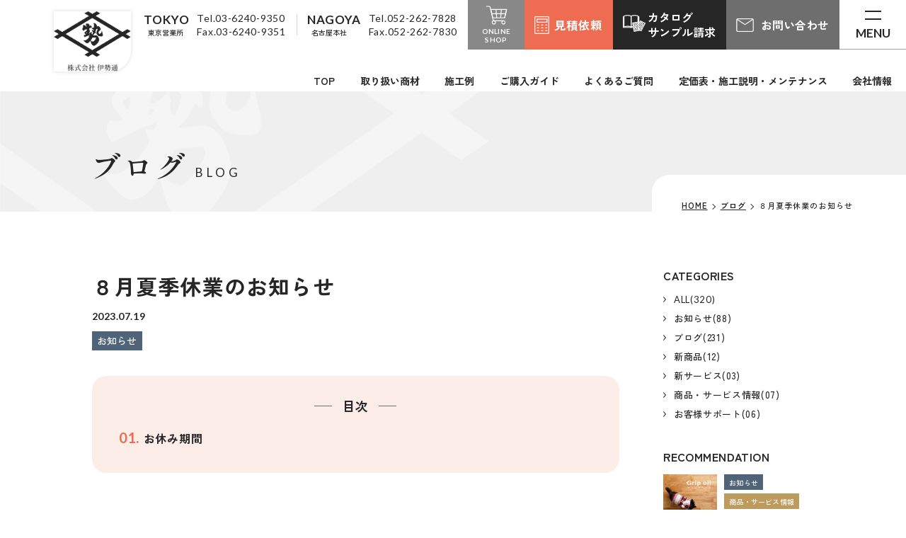

--- FILE ---
content_type: text/html; charset=UTF-8
request_url: https://isetsu.co.jp/blogcat/news/23-07-19/
body_size: 11632
content:
<!DOCTYPE html>
<html lang="ja">

<head>
  <!-- Google Tag Manager for HEAD section -->
  <script>(function(w,d,s,l,i){w[l]=w[l]||[];w[l].push({'gtm.start':
  new Date().getTime(),event:'gtm.js'});var f=d.getElementsByTagName(s)[0],
  j=d.createElement(s),dl=l!='dataLayer'?'&l='+l:'';j.async=true;j.src=
  'https://www.googletagmanager.com/gtm.js?id='+i+dl;f.parentNode.insertBefore(j,f);
  })(window,document,'script','dataLayer','GTM-5FLJ84');</script>
  <!-- End Google Tag Manager -->
  <meta charset="utf-8">
  <meta name="format-detection" content="telephone=no">
  <meta http-equiv="X-UA-Compatible" content="IE=edge">
  <script>
    var IS_PSI = navigator.userAgent.indexOf("Google Page Speed") >= 0 || navigator.userAgent.indexOf("Lighthouse") >= 0 || navigator.userAgent.indexOf("Speed Insights") >= 0;
  </script>
  <meta name="viewport" content="width=device-width, initial-scale=1, maximum-scale=1, user-scalable=0">
  <link rel="canonical" href="https://isetsu.co.jp/blogcat/news/23-07-19/">
  <script src="https://isetsu.co.jp/assets/js/ipad.min.js"></script>
  <script>
    if (isIpad()) document.querySelectorAll('meta[name="viewport"]')[0].setAttribute("content", "width=1024, shrink-to-fit=no");
  </script>

  <title>８月夏季休業のお知らせ | 伊勢通</title>
  <meta name="description" content="８月夏季休業のお知らせ （伊勢通のお知らせ）。フローリングと滑り止めオイルなら伊勢通(名古屋 東京)">
  <meta name="keywords" content="">

  <!--facebook-->
  <meta property="og:title" content="８月夏季休業のお知らせ | 伊勢通">
  <meta property="og:type" content="website">
  <meta property="og:url" content="https://isetsu.co.jp/blogcat/news/23-07-19/">
  <meta property="og:image" content="https://isetsu.co.jp/wp/wp-content/themes/wp-templ/assets/img/common/other/ogp.png">
  <meta property="og:site_name" content="株式会社伊勢通">
  <meta property="og:description" content="８月夏季休業のお知らせ （伊勢通のお知らせ）。フローリングと滑り止めオイルなら伊勢通(名古屋 東京)">
  <meta property="fb:app_id" content="">
  <!--/facebook-->

  <!-- Twitter -->
  <meta name="twitter:card" content="summary_large_image">
  <meta name="twitter:url" content="https://isetsu.co.jp/blogcat/news/23-07-19/">
  <meta name="twitter:title" content="８月夏季休業のお知らせ | 伊勢通">
  <meta name="twitter:description" content="８月夏季休業のお知らせ （伊勢通のお知らせ）。フローリングと滑り止めオイルなら伊勢通(名古屋 東京)">
  <meta name="twitter:image" content="https://isetsu.co.jp/wp/wp-content/themes/wp-templ/assets/img/common/other/ogp.png">
  <meta name="twitter:site" content="株式会社伊勢通">
  <meta name="twitter:creator" content="株式会社伊勢通">
  <!-- /Twitter -->

  <!--css-->
  <link href="https://isetsu.co.jp/assets/css/style.min.css" rel="stylesheet" media="all">
  <link href="https://isetsu.co.jp/assets/css/custom.css" rel="stylesheet" media="all">
  <!--/css-->

  <!-- Favicons, uncomment out when you get the project's favicon -->
  <link rel="icon" href="https://isetsu.co.jp/wp/wp-content/themes/wp-templ/assets/img/common/icon/favicon.ico" type="image/vnd.microsoft.icon">

  <meta name='robots' content='max-image-preview:large' />
<style id='global-styles-inline-css' type='text/css'>
body{--wp--preset--color--black: #000000;--wp--preset--color--cyan-bluish-gray: #abb8c3;--wp--preset--color--white: #ffffff;--wp--preset--color--pale-pink: #f78da7;--wp--preset--color--vivid-red: #cf2e2e;--wp--preset--color--luminous-vivid-orange: #ff6900;--wp--preset--color--luminous-vivid-amber: #fcb900;--wp--preset--color--light-green-cyan: #7bdcb5;--wp--preset--color--vivid-green-cyan: #00d084;--wp--preset--color--pale-cyan-blue: #8ed1fc;--wp--preset--color--vivid-cyan-blue: #0693e3;--wp--preset--color--vivid-purple: #9b51e0;--wp--preset--gradient--vivid-cyan-blue-to-vivid-purple: linear-gradient(135deg,rgba(6,147,227,1) 0%,rgb(155,81,224) 100%);--wp--preset--gradient--light-green-cyan-to-vivid-green-cyan: linear-gradient(135deg,rgb(122,220,180) 0%,rgb(0,208,130) 100%);--wp--preset--gradient--luminous-vivid-amber-to-luminous-vivid-orange: linear-gradient(135deg,rgba(252,185,0,1) 0%,rgba(255,105,0,1) 100%);--wp--preset--gradient--luminous-vivid-orange-to-vivid-red: linear-gradient(135deg,rgba(255,105,0,1) 0%,rgb(207,46,46) 100%);--wp--preset--gradient--very-light-gray-to-cyan-bluish-gray: linear-gradient(135deg,rgb(238,238,238) 0%,rgb(169,184,195) 100%);--wp--preset--gradient--cool-to-warm-spectrum: linear-gradient(135deg,rgb(74,234,220) 0%,rgb(151,120,209) 20%,rgb(207,42,186) 40%,rgb(238,44,130) 60%,rgb(251,105,98) 80%,rgb(254,248,76) 100%);--wp--preset--gradient--blush-light-purple: linear-gradient(135deg,rgb(255,206,236) 0%,rgb(152,150,240) 100%);--wp--preset--gradient--blush-bordeaux: linear-gradient(135deg,rgb(254,205,165) 0%,rgb(254,45,45) 50%,rgb(107,0,62) 100%);--wp--preset--gradient--luminous-dusk: linear-gradient(135deg,rgb(255,203,112) 0%,rgb(199,81,192) 50%,rgb(65,88,208) 100%);--wp--preset--gradient--pale-ocean: linear-gradient(135deg,rgb(255,245,203) 0%,rgb(182,227,212) 50%,rgb(51,167,181) 100%);--wp--preset--gradient--electric-grass: linear-gradient(135deg,rgb(202,248,128) 0%,rgb(113,206,126) 100%);--wp--preset--gradient--midnight: linear-gradient(135deg,rgb(2,3,129) 0%,rgb(40,116,252) 100%);--wp--preset--duotone--dark-grayscale: url('#wp-duotone-dark-grayscale');--wp--preset--duotone--grayscale: url('#wp-duotone-grayscale');--wp--preset--duotone--purple-yellow: url('#wp-duotone-purple-yellow');--wp--preset--duotone--blue-red: url('#wp-duotone-blue-red');--wp--preset--duotone--midnight: url('#wp-duotone-midnight');--wp--preset--duotone--magenta-yellow: url('#wp-duotone-magenta-yellow');--wp--preset--duotone--purple-green: url('#wp-duotone-purple-green');--wp--preset--duotone--blue-orange: url('#wp-duotone-blue-orange');--wp--preset--font-size--small: 13px;--wp--preset--font-size--medium: 20px;--wp--preset--font-size--large: 36px;--wp--preset--font-size--x-large: 42px;--wp--preset--spacing--20: 0.44rem;--wp--preset--spacing--30: 0.67rem;--wp--preset--spacing--40: 1rem;--wp--preset--spacing--50: 1.5rem;--wp--preset--spacing--60: 2.25rem;--wp--preset--spacing--70: 3.38rem;--wp--preset--spacing--80: 5.06rem;}:where(.is-layout-flex){gap: 0.5em;}body .is-layout-flow > .alignleft{float: left;margin-inline-start: 0;margin-inline-end: 2em;}body .is-layout-flow > .alignright{float: right;margin-inline-start: 2em;margin-inline-end: 0;}body .is-layout-flow > .aligncenter{margin-left: auto !important;margin-right: auto !important;}body .is-layout-constrained > .alignleft{float: left;margin-inline-start: 0;margin-inline-end: 2em;}body .is-layout-constrained > .alignright{float: right;margin-inline-start: 2em;margin-inline-end: 0;}body .is-layout-constrained > .aligncenter{margin-left: auto !important;margin-right: auto !important;}body .is-layout-constrained > :where(:not(.alignleft):not(.alignright):not(.alignfull)){max-width: var(--wp--style--global--content-size);margin-left: auto !important;margin-right: auto !important;}body .is-layout-constrained > .alignwide{max-width: var(--wp--style--global--wide-size);}body .is-layout-flex{display: flex;}body .is-layout-flex{flex-wrap: wrap;align-items: center;}body .is-layout-flex > *{margin: 0;}:where(.wp-block-columns.is-layout-flex){gap: 2em;}.has-black-color{color: var(--wp--preset--color--black) !important;}.has-cyan-bluish-gray-color{color: var(--wp--preset--color--cyan-bluish-gray) !important;}.has-white-color{color: var(--wp--preset--color--white) !important;}.has-pale-pink-color{color: var(--wp--preset--color--pale-pink) !important;}.has-vivid-red-color{color: var(--wp--preset--color--vivid-red) !important;}.has-luminous-vivid-orange-color{color: var(--wp--preset--color--luminous-vivid-orange) !important;}.has-luminous-vivid-amber-color{color: var(--wp--preset--color--luminous-vivid-amber) !important;}.has-light-green-cyan-color{color: var(--wp--preset--color--light-green-cyan) !important;}.has-vivid-green-cyan-color{color: var(--wp--preset--color--vivid-green-cyan) !important;}.has-pale-cyan-blue-color{color: var(--wp--preset--color--pale-cyan-blue) !important;}.has-vivid-cyan-blue-color{color: var(--wp--preset--color--vivid-cyan-blue) !important;}.has-vivid-purple-color{color: var(--wp--preset--color--vivid-purple) !important;}.has-black-background-color{background-color: var(--wp--preset--color--black) !important;}.has-cyan-bluish-gray-background-color{background-color: var(--wp--preset--color--cyan-bluish-gray) !important;}.has-white-background-color{background-color: var(--wp--preset--color--white) !important;}.has-pale-pink-background-color{background-color: var(--wp--preset--color--pale-pink) !important;}.has-vivid-red-background-color{background-color: var(--wp--preset--color--vivid-red) !important;}.has-luminous-vivid-orange-background-color{background-color: var(--wp--preset--color--luminous-vivid-orange) !important;}.has-luminous-vivid-amber-background-color{background-color: var(--wp--preset--color--luminous-vivid-amber) !important;}.has-light-green-cyan-background-color{background-color: var(--wp--preset--color--light-green-cyan) !important;}.has-vivid-green-cyan-background-color{background-color: var(--wp--preset--color--vivid-green-cyan) !important;}.has-pale-cyan-blue-background-color{background-color: var(--wp--preset--color--pale-cyan-blue) !important;}.has-vivid-cyan-blue-background-color{background-color: var(--wp--preset--color--vivid-cyan-blue) !important;}.has-vivid-purple-background-color{background-color: var(--wp--preset--color--vivid-purple) !important;}.has-black-border-color{border-color: var(--wp--preset--color--black) !important;}.has-cyan-bluish-gray-border-color{border-color: var(--wp--preset--color--cyan-bluish-gray) !important;}.has-white-border-color{border-color: var(--wp--preset--color--white) !important;}.has-pale-pink-border-color{border-color: var(--wp--preset--color--pale-pink) !important;}.has-vivid-red-border-color{border-color: var(--wp--preset--color--vivid-red) !important;}.has-luminous-vivid-orange-border-color{border-color: var(--wp--preset--color--luminous-vivid-orange) !important;}.has-luminous-vivid-amber-border-color{border-color: var(--wp--preset--color--luminous-vivid-amber) !important;}.has-light-green-cyan-border-color{border-color: var(--wp--preset--color--light-green-cyan) !important;}.has-vivid-green-cyan-border-color{border-color: var(--wp--preset--color--vivid-green-cyan) !important;}.has-pale-cyan-blue-border-color{border-color: var(--wp--preset--color--pale-cyan-blue) !important;}.has-vivid-cyan-blue-border-color{border-color: var(--wp--preset--color--vivid-cyan-blue) !important;}.has-vivid-purple-border-color{border-color: var(--wp--preset--color--vivid-purple) !important;}.has-vivid-cyan-blue-to-vivid-purple-gradient-background{background: var(--wp--preset--gradient--vivid-cyan-blue-to-vivid-purple) !important;}.has-light-green-cyan-to-vivid-green-cyan-gradient-background{background: var(--wp--preset--gradient--light-green-cyan-to-vivid-green-cyan) !important;}.has-luminous-vivid-amber-to-luminous-vivid-orange-gradient-background{background: var(--wp--preset--gradient--luminous-vivid-amber-to-luminous-vivid-orange) !important;}.has-luminous-vivid-orange-to-vivid-red-gradient-background{background: var(--wp--preset--gradient--luminous-vivid-orange-to-vivid-red) !important;}.has-very-light-gray-to-cyan-bluish-gray-gradient-background{background: var(--wp--preset--gradient--very-light-gray-to-cyan-bluish-gray) !important;}.has-cool-to-warm-spectrum-gradient-background{background: var(--wp--preset--gradient--cool-to-warm-spectrum) !important;}.has-blush-light-purple-gradient-background{background: var(--wp--preset--gradient--blush-light-purple) !important;}.has-blush-bordeaux-gradient-background{background: var(--wp--preset--gradient--blush-bordeaux) !important;}.has-luminous-dusk-gradient-background{background: var(--wp--preset--gradient--luminous-dusk) !important;}.has-pale-ocean-gradient-background{background: var(--wp--preset--gradient--pale-ocean) !important;}.has-electric-grass-gradient-background{background: var(--wp--preset--gradient--electric-grass) !important;}.has-midnight-gradient-background{background: var(--wp--preset--gradient--midnight) !important;}.has-small-font-size{font-size: var(--wp--preset--font-size--small) !important;}.has-medium-font-size{font-size: var(--wp--preset--font-size--medium) !important;}.has-large-font-size{font-size: var(--wp--preset--font-size--large) !important;}.has-x-large-font-size{font-size: var(--wp--preset--font-size--x-large) !important;}
.wp-block-navigation a:where(:not(.wp-element-button)){color: inherit;}
:where(.wp-block-columns.is-layout-flex){gap: 2em;}
.wp-block-pullquote{font-size: 1.5em;line-height: 1.6;}
</style>
<link rel='stylesheet' id='pz-linkcard-css' href='//isetsu.co.jp/wp/wp-content/uploads/pz-linkcard/style.css?ver=2.4.7.2' type='text/css' media='all' />
<link rel="canonical" href="https://isetsu.co.jp/blogcat/news/23-07-19/" />
<link rel="alternate" type="application/json+oembed" href="https://isetsu.co.jp/wp-json/oembed/1.0/embed?url=https%3A%2F%2Fisetsu.co.jp%2Fblogcat%2Fnews%2F23-07-19%2F" />
<link rel="alternate" type="text/xml+oembed" href="https://isetsu.co.jp/wp-json/oembed/1.0/embed?url=https%3A%2F%2Fisetsu.co.jp%2Fblogcat%2Fnews%2F23-07-19%2F&#038;format=xml" />
<link rel="icon" href="https://isetsu.co.jp/wp/wp-content/uploads/2023/01/favico.png" sizes="32x32" />
<link rel="icon" href="https://isetsu.co.jp/wp/wp-content/uploads/2023/01/favico.png" sizes="192x192" />
<link rel="apple-touch-icon" href="https://isetsu.co.jp/wp/wp-content/uploads/2023/01/favico.png" />
<meta name="msapplication-TileImage" content="https://isetsu.co.jp/wp/wp-content/uploads/2023/01/favico.png" />
<link rel="stylesheet" href="https://isetsu.co.jp/assets/css/page/blog.min.css">
</head>
<body id="blog" class="blog sub-page">
  <!-- Google Tag Manager (noscript) for BODY section -->
<noscript><iframe src="https://www.googletagmanager.com/ns.html?id=GTM-5FLJ84"
    height="0" width="0" style="display:none;visibility:hidden"></iframe></noscript>
<!-- End Google Tag Manager (noscript) -->
<header class="header">
  <div class="inHeader">
    <div id="logo">
      <a href="https://isetsu.co.jp/">
        <picture class="logo-lg">
          <source srcset="https://isetsu.co.jp/wp/wp-content/themes/wp-templ/assets/img/common/logo_sp01.png" media="(max-width: 767px)">
          <source srcset="https://isetsu.co.jp/wp/wp-content/themes/wp-templ/assets/img/common/logo.png">
          <img src="https://isetsu.co.jp/wp/wp-content/themes/wp-templ/assets/img/common/logo.png" alt="フローリングの伊勢通" width="143" height="111">
        </picture>
        <img class="logo-xs" src="https://isetsu.co.jp/wp/wp-content/themes/wp-templ/assets/img/common/logo_sp02.png" alt="フローリングの伊勢通" width="143" height="111">
      </a>
    </div>
    <div class="d-flex">
      <div class="hNavi">
        <ul class="branch">
          <li class="branch-item branch-item--v2">
            <div class="branch-item-tit">TOKYO<span>東京営業所</span></div>
            <div class="branch-item-info">
              <a class="tel" href="tel:0362409350">
                <span>Tel.03-6240-9350</span>
              </a>
              <span class="fax">Fax.03-6240-9351</span>
            </div>
          </li>
          <li class="branch-item branch-item--v3">
            <div class="branch-item-tit">NAGOYA<span>名古屋本社</span></div>
            <div class="branch-item-info">
              <a class="tel" href="tel:0522627828">
                <span>Tel.052-262-7828</span>
              </a>
              <span class="fax">Fax.052-262-7830</span>
            </div>
          </li>
        </ul>
        <ul class="header-btn js-calling">
          <li class="header-btn-tel SP hv-zoom navbar-tap"></li>
          <li class="header-btn-cart">
            <a href="https://isetsu.shop-pro.jp/" target="_blank">
              <span>ONLINE<br>SHOP</span>
            </a>
          </li>
          <li class="header-btn-quotation">
            <a href="https://isetsu.co.jp/quotation/">
              <span>見積依頼</span>
            </a>
          </li>
          <li class="header-btn-request">
            <a href="https://isetsu.co.jp/request/">
              <span>カタログ<br>サンプル請求</span>
            </a>
          </li>
          <li class="header-btn-contact">
            <a href="https://isetsu.co.jp/contact/">
              <span>お問い合わせ</span>
            </a>
          </li>
          <li class="hamberger js-button-menu">
            <p>
              <span class="ham"> </span>
              <span class="ber"> </span>
              <i class="me">MENU</i>
            </p>
          </li>
        </ul>
      </div>
    </div>
    <div class="layerMenu">
      <div class="inLayer">
        <ul class="gNavi">
          <li class="gHome"><a class="" href="/"><span>TOP</span></a></li>
          <li class="gWorks hasSub">
            <a class="" href="https://isetsu.co.jp/products/"><span>取り扱い商材</span></a>
                          <div class="navSub">
                <ul>
                                      <li><a href="https://isetsu.co.jp/products/grip-oil/">滑り止めオイル</a></li>
                                      <li><a href="https://isetsu.co.jp/products/klumppoil/">クランプオイル</a></li>
                                      <li><a href="https://isetsu.co.jp/products/flooring/">無垢 複合フローリング</a></li>
                                      <li><a href="https://isetsu.co.jp/products/deck-panel/">無垢 突板パネリング</a></li>
                                    <li><a href="https://isetsu.co.jp/perfect-barrier/">パーフェクトバリア</a></li>
                </ul>
              </div>
            
          </li>
          <li class="gAbout"><a class="" href="https://isetsu.co.jp/works/"><span>施工例</span></a></li>
          <li class="gVoice"><a class="" href="https://isetsu.co.jp/guide/"><span>ご購入ガイド </span></a></li>
          <li class="gContact"><a class="" href="https://isetsu.co.jp/faq/"><span>よくあるご質問</span></a></li>
          <li class="gRelease"><a class="" href="https://isetsu.co.jp/support/"><span>定価表・施工説明・メンテナンス</span></a></li>
          <li class="gVoice"><a class="" href="https://isetsu.co.jp/company/"><span>会社情報</span></a></li>
        </ul>
        <p class="close_layer"><span>× 閉じる</span></p>
      </div>
    </div>
      </div>
  <nav class="navigation js-navigation">
    <div class="navbar-wrap js-calling">
      <div class="navbar-upper">
        <div class="upper-inner">
          <p class="navbar-logo"><a href="https://isetsu.co.jp/">
              <picture class="logo-pic">
                <source srcset="https://isetsu.co.jp/wp/wp-content/themes/wp-templ/assets/img/common/logo_menu_sp.png" media="(max-width: 767px)">
                <source srcset="https://isetsu.co.jp/wp/wp-content/themes/wp-templ/assets/img/common/logo_menu.svg">
                <img src="https://isetsu.co.jp/wp/wp-content/themes/wp-templ/assets/img/common/logo_menu.svg" alt="Isetsu" width="114" height="88">
              </picture>
            </a>
          </p>
          <div class="navbar-box">
            <p class="navbar-tel sp hv-zoom navbar-tap"></p>
            <p class="navbar-shop sp"><a href="https://isetsu.shop-pro.jp/" target="_blank" rel="noopener nofollow">
                <span>ONLINE<br>SHOP</span>
              </a></p>
            <p class="navbar-hamburger js-close-menu"><span>CLOSE</span></p>
          </div>
        </div>
        <div class="navbar-contact PC">
          <ul class="nbc-list">
            <li class="js-header-tel-1">
              <div class="ct-link">
                <p class="ct-name"><span>TOKYO</span><i>東京営業所</i></p>
                <div class="ct-box">
                  <a class="phone-number" href="tel:0362409350">Tel.03-6240-9350</a>
                  <p class="phone-number mb0 pc">Fax.03-6240-9351</p>
                  <p class="reception-hour pc">受付時間 9:00~18:00 (土・日・祝日定休)</p>
                  <p class="reception-hour sp">受付 9:00~18:00 (土・日・祝日定休)</p>
                  <div class="sp">
                    <div class="btn-phone">
                      <a href="tel:0362409350"><span>電話をかける</span></a>
                    </div>
                  </div>
                </div>
              </div>
            </li>
            <li class="js-header-tel-2">
              <div class="ct-link">
                <p class="ct-name"><span>NAGOYA</span><i>名古屋本社</i></p>
                <div class="ct-box">
                  <a class="phone-number" href="tel:0522627828">Tel.052-262-7828</a>
                  <p class="phone-number mb0 pc">Fax.052-262-7830</p>
                  <p class="reception-hour pc">受付時間 9:00~18:00 (土・日・祝日定休)</p>
                  <p class="reception-hour sp">9:00~18:00 (土・日・祝日定休)</p>
                  <div class="sp">
                    <div class="btn-phone">
                      <a href="tel:0522627828"><span>電話をかける</span></a>
                    </div>
                  </div>
                </div>
              </div>
            </li>
          </ul>
          <p class="nbc-close sp"><span>close</span></p>
        </div>
      </div>
      <div class="navbar-inner ">
        <div class="wcm02">
          <div class="navbar-menu">
            <div class="menu-item menu-item01 has-extra">
              <div class="col-left">
                <p class="txt-menu txt-lato PC">HOME</p>
              </div>
              <div class="col-right">
                <ul class="">
                  <li><a href="https://isetsu.co.jp/">
                      <span class="PC">トップ</span>
                      <span class="SP">HOME</span>
                    </a></li>
                </ul>
              </div>
            </div>

            <div class="menu-item menu-item02">
              <p class="col-left">
                <a href="https://isetsu.co.jp/products/" class="txt-menu">取り扱い商材</a>
              </p>
              <div class="col-right">
                <ul class="list-sub-product">
                                                          <li>
                        <a class="item-menu-product" href="https://isetsu.co.jp/products/grip-oil/">
                          <div class="img-thumb">
                            <img src="[data-uri]" data-src="https://isetsu.co.jp/wp/wp-content/uploads/2025/06/36b6eea18abfb5d06272dea11e08297e.png" width="186" height="116" rel="js-lazy" alt="滑り止めオイル">
                          </div>
                          <div class="desc">
                            <h4>
                              <span class="title">滑り止めオイル</span>
                            </h4>
                                                      </div>
                        </a>
                      </li>
                                          <li>
                        <a class="item-menu-product" href="https://isetsu.co.jp/products/klumppoil/">
                          <div class="img-thumb">
                            <img src="[data-uri]" data-src="https://isetsu.co.jp/wp/wp-content/uploads/2025/06/klumpp_1L_2-e1750364710335.jpg" width="186" height="116" rel="js-lazy" alt="クランプオイル">
                          </div>
                          <div class="desc">
                            <h4>
                              <span class="title">クランプオイル</span>
                            </h4>
                                                      </div>
                        </a>
                      </li>
                                          <li>
                        <a class="item-menu-product" href="https://isetsu.co.jp/products/flooring/">
                          <div class="img-thumb">
                            <img src="[data-uri]" data-src="https://isetsu.co.jp/wp/wp-content/uploads/2023/02/top_flooring_01-scaled.jpg" width="186" height="116" rel="js-lazy" alt="無垢 複合フローリング">
                          </div>
                          <div class="desc">
                            <h4>
                              <span class="title">無垢 複合フローリング</span>
                            </h4>
                                                      </div>
                        </a>
                      </li>
                                          <li>
                        <a class="item-menu-product" href="https://isetsu.co.jp/products/deck-panel/">
                          <div class="img-thumb">
                            <img src="[data-uri]" data-src="https://isetsu.co.jp/wp/wp-content/uploads/2023/01/img_product02.jpg" width="186" height="116" rel="js-lazy" alt="無垢 突板パネリング">
                          </div>
                          <div class="desc">
                            <h4>
                              <span class="title">無垢 突板パネリング</span>
                            </h4>
                                                          <span class="note">（壁・天井材）</span>
                                                      </div>
                        </a>
                      </li>
                                                        <li>
                    <a class="item-menu-product" href="https://isetsu.co.jp/perfect-barrier/">
                      <div class="img-thumb">
                        <img src="[data-uri]" data-src="https://isetsu.co.jp/wp/wp-content/themes/wp-templ/assets/img/common/other/cat_img04.jpg" width="186" height="116" rel="js-lazy" alt="パーフェクトバリア">
                      </div>
                      <div class="desc">
                        <h4>
                          <span class="title">パーフェクトバリア</span>
                        </h4>
                        <span class="note">（断熱・吸音材）</span>
                      </div>
                    </a>
                  </li>
                </ul>
              </div>
            </div>
            <div class="menu-item menu-item03 has-extra">
              <div class="col-left toggle-menu pc">
                <p class="txt-menu">コンテンツ</p>
              </div>
              <div class="col-right">
                <ul class="list-sub">
                  <li><a href="https://isetsu.co.jp/works/"><span>施工事例</span></a></li>
                  <li><a href="https://isetsu.co.jp/guide/"><span>ご購入ガイド</span></a></li>
                  <li><a href="https://isetsu.co.jp/faq/"><span>よくあるご質問</span></a></li>
                  <li><a href="https://isetsu.co.jp/support/"><span>定価表・施工説明・メンテナンス</span></a></li>
                </ul>
              </div>
            </div>
            <div class="menu-item menu-item04 has-extra">
              <p class="col-left toggle-menu">
                <a href="https://isetsu.co.jp/company/" class="txt-menu">会社情報</a>
              </p>
              <div class="col-right sub-menu ">
                <ul class="list-sub">
                  <li><a href="https://isetsu.co.jp/concept/"><span>伊勢通について</span></a></li>
                  <li><a href="https://isetsu.co.jp/company/philosophy/"><span>行動指針・代表挨拶</span></a></li>
                  <li><a href="https://isetsu.co.jp/company/profile/"><span>会社概要・沿革</span></a></li>
                  <li><a href="https://isetsu.co.jp/company/access/"><span>アクセスマップ</span></a></li>
                  <li class="pc"><a href="https://isetsu.co.jp/blog/"><span>お知らせ & ブログ</span></a></li>
                </ul>
              </div>
            </div>
            <div class="menu-item sp">
              <div class="col-right">
                <ul class="list-sub">
                  <li><a href="https://isetsu.co.jp/blog/"><span>お知らせ & ブログ</span></a></li>
                </ul>
              </div>
            </div>
            <div class="menu-item menu-item05 has-extra">
              <p class="col-left toggle-menu pc">
                <a href="https://isetsu.co.jp/company/" class="txt-menu">CONTACT</a>
              </p>
              <div class="col-right sub-menu">
                <ul class="list-sub">
                  <li><a href="https://isetsu.co.jp/quotation/"><span>見積依頼</span></a></li>
                  <li><a href="https://isetsu.co.jp/request/"><span>カタログ・サンプル請求</span></a></li>
                  <li class="pc"><a href="https://isetsu.co.jp/contact/"><span>お問い合わせ</span></a></li>
                  <li class="pc"><a target="_blank" href="https://isetsu.shop-pro.jp/"><span>伊勢通オンラインショップ</span></a></li>
                </ul>
              </div>
            </div>
          </div>
          <ul class="navbar-banner">
            <li class="bnr-item03">
              <a href="https://isetsu.co.jp/quotation/" class="hv-zoom">
                <div class="info">
                  <div class="info-inner">
                    <p class="txt-ja">見積依頼</p>
                  </div>
                </div>
              </a>
            </li>
            <li class="bnr-item04">
              <a href="https://isetsu.co.jp/request/" class="hv-zoom">
                <div class="info">
                  <div class="info-inner">
                    <p class="txt-ja">カタログ・<br class="SP">サンプル請求</p>
                  </div>
                </div>
              </a>
            </li>
            <li class="bnr-item06">
              <a href="https://isetsu.co.jp/contact/" class="hv-zoom">
                <div class="info">
                  <div class="info-inner">
                    <p class="txt-ja">お問い合わせ</p>
                  </div>
                </div>
              </a>
            </li>
          </ul>
          <div class="navbar-bottom">
            <ul class="nav-sns">
              <li>
                <a href="https://www.youtube.com/channel/UCRLoVlNIXCGviQCV9nyU7wg" target="_blank">
                  <img src="https://isetsu.co.jp/wp/wp-content/themes/wp-templ/assets/img/common/icon/icon_social01.svg" width="34" height="24" alt="youtube">
                </a>
              </li>
              <li>
                <a href="https://lin.ee/TvzSdZ6" target="_blank">
                  <img src="https://isetsu.co.jp/wp/wp-content/themes/wp-templ/assets/img/common/icon/icon_social02.svg" width="29" height="28" alt="Line">
                </a>
              </li>
              <li>
                <a href="https://www.pinterest.jp/isetsu_flooring/_created/" target="_blank">
                  <img src="https://isetsu.co.jp/wp/wp-content/themes/wp-templ/assets/img/common/icon/icon_social03.svg" width="28" height="28" alt="pinterest">
                </a>
              </li>
              <li>
                <a href="https://www.instagram.com/isetsu_flooring/" target="_blank">
                  <img src="https://isetsu.co.jp/wp/wp-content/themes/wp-templ/assets/img/common/icon/icon_social04.svg" width="28" height="28" alt="instagram">
                </a>
              </li>
              <li>
                <a href="https://isetsu.shop-pro.jp/" target="_blank">
                  <img src="https://isetsu.co.jp/wp/wp-content/themes/wp-templ/assets/img/common/icon/icon_social05.svg" width="30" height="30" alt="cart">
                </a>
              </li>
            </ul>
          </div>
        </div>
      </div>
    </div>
  </nav>
</header>

<div class="navbar-contact js-calling SP">
  <ul class="nbc-list">
    <li class="js-header-tel-1">
      <div class="ct-link">
        <p class="ct-name"><span>TOKYO</span><i>東京営業所</i></p>
        <div class="ct-box">
          <a class="phone-number" href="tel:0362409350">Tel.03-6240-9350</a>
          <p class="phone-number mb0 pc">Fax.03-6240-9351</p>
          <p class="reception-hour pc">受付時間 9:00~18:00 (土・日・祝日定休)</p>
          <p class="reception-hour sp">受付 9:00~18:00 (土・日・祝日定休)</p>
          <div class="sp">
            <div class="btn-phone">
              <a href="tel:0362409350"><span>電話をかける</span></a>
            </div>
          </div>
        </div>
      </div>
    </li>
    <li class="js-header-tel-2">
      <div class="ct-link">
        <p class="ct-name"><span>NAGOYA</span><i>名古屋本社</i></p>
        <div class="ct-box">
          <a class="phone-number" href="tel:0522627828">Tel.052-262-7828</a>
          <p class="phone-number mb0 pc">Fax.052-262-7830</p>
          <p class="reception-hour pc">受付時間 9:00~18:00 (土・日・祝日定休)</p>
          <p class="reception-hour sp">9:00~18:00 (土・日・祝日定休)</p>
          <div class="sp">
            <div class="btn-phone">
              <a href="tel:0522627828"><span>電話をかける</span></a>
            </div>
          </div>
        </div>
      </div>
    </li>
  </ul>
  <p class="nbc-close sp"><span>close</span></p>
</div>  <main id="wrap">
    <div class="sec-banner">
      <div class="content-banner">
        <div class="tit-page">
          <h1>ブログ</h1>
          <span>BLOG</span>
        </div>
      </div>
      <div class="breadcrumb">
        <ul>
          <li><a href="https://isetsu.co.jp/">HOME</a></li>
          <li><a href="https://isetsu.co.jp/blog/">ブログ</a></li>
          <li><span>８月夏季休業のお知らせ</span></li>
        </ul>
      </div>
    </div>


    <!-- Content -->
    <div class="wrap-single wrap-single-blog">
      <div class="container">
        <div class="row">
          <div class="post post-detail">
            <div class="wrap-post-title">
              <h2 class="post-title">８月夏季休業のお知らせ</h2>
              <div class="post-meta">
                <div class="date">2023.07.19</div>
                                  <div class="box-cate">
                    <div class="wrap-cate">
                                              <p class="cate"><span style="background: #4f6379;">お知らせ</span></p>                                          </div>
                  </div>
                              </div>

              <!-- img -->
                            <!-- img -->

            </div>
                          <div class="cmsContent" id="toc-content">
                <div id="toc_container">
                  <div class="toc_title"><span>目次</span></div>
                  <ul class="toc_list" data-toc="article" data-toc-headings="h3,h4"></ul>
                </div>
                <div class="cont-single">
                  <p>まことに勝手ながら弊社では夏季休業を下記の通りとさせていただきます。</p>
<h4>お休み期間</h4>
<p><strong>2023年８月１１日（金）～2023年８月１６日（水）</strong><br />
８月１７日（木）より通常営業させていただきます。</p>
<p>またお盆前後は塗装工場・運送物量ともに混み合い、納期に影響を与える可能性もございますのでご注意ください。<br />
皆様には大変ご迷惑をおかけ致しますが何卒ご了承くださいますようお願い申しあげます。</p>
                </div>
              </div>
                        <!-- Author -->
                      </div>

          <aside class="aside aside-blog">
            <div class="aside-list">
              <div class="aside-title">
                <div class="aside-title">CATEGORIES</div>
              </div>
                            <ul class="list-category list-has-arrow">
                                  <li><a href="https://isetsu.co.jp/blog/" class="active ffLato">ALL(320)</a></li>
                                  <li><a href="https://isetsu.co.jp/blogcat/news/" title="お知らせ">お知らせ(88)</a></li>
                                  <li><a href="https://isetsu.co.jp/blogcat/blog/" title="ブログ">ブログ(231)</a></li>
                                  <li><a href="https://isetsu.co.jp/blogcat/new_products/" title="新商品">新商品(12)</a></li>
                                  <li><a href="https://isetsu.co.jp/blogcat/new_service/" title="新サービス">新サービス(03)</a></li>
                                  <li><a href="https://isetsu.co.jp/blogcat/productsservice/" title="商品・サービス情報">商品・サービス情報(07)</a></li>
                                  <li><a href="https://isetsu.co.jp/blogcat/support/" title="お客様サポート">お客様サポート(06)</a></li>
                              </ul>
            </div>
                          <div class="aside-list">
                <div class="aside-title">RECOMMENDATION</div>
                <div class="site-single-related">
                  <div class="related-post-lists">
                                        <div class="related-post-item">
                      <a href="https://isetsu.co.jp/blogcat/productsservice/grip-oil/">
                        <div class="related-post-thumb">
                                                    <img src="https://isetsu.co.jp/wp/wp-content/uploads/2018/08/783643a115257feb66aaed8d51fff29a.jpg" width="76" height="57" alt="愛犬・お子様・高齢者も安心！無垢床、フローリング専用の滑り止めオイル「グリップオイル」とは？">
                        </div>
                        <div class="related-post-content">
                          <div class="box-cate">
                            <div class="wrap-cate"><p class="cate"><span style="background: #4f6379;">お知らせ</span></p><p class="cate"><span style="background: #bc9b5d;">商品・サービス情報</span></p></div>                          </div>
                          <div class="ttl">愛犬・お子様・高齢者も安心！無垢床、フローリング専用の滑り止めオイル「グリップオイル」とは？</div>
                          <div class="date">2024.04.01</div>
                        </div>
                      </a>
                    </div>
                                        <div class="related-post-item">
                      <a href="https://isetsu.co.jp/blogcat/new_service/22-10-1/">
                        <div class="related-post-thumb">
                                                    <img src="https://isetsu.co.jp/wp/wp-content/uploads/2022/10/grip_shuchou_thumnail.jpg" width="76" height="57" alt="Grip oil／滑り止めオイル 出張塗装サービス始めました！">
                        </div>
                        <div class="related-post-content">
                          <div class="box-cate">
                            <div class="wrap-cate"><p class="cate"><span style="background: #4f6379;">お知らせ</span></p><p class="cate"><span style="background: #d87864;">新サービス</span></p></div>                          </div>
                          <div class="ttl">Grip oil／滑り止めオイル 出張塗装サービス始めました！</div>
                          <div class="date">2022.10.01</div>
                        </div>
                      </a>
                    </div>
                                        <div class="related-post-item">
                      <a href="https://isetsu.co.jp/blogcat/new_service/22-07-28/">
                        <div class="related-post-thumb">
                                                    <img src="https://isetsu.co.jp/wp/wp-content/uploads/2022/07/6516167e3d8f1390d4e0f4b88e3aed0d.png" width="76" height="57" alt="Grip oil／滑り止めオイル 工場塗装がスタートしました！">
                        </div>
                        <div class="related-post-content">
                          <div class="box-cate">
                            <div class="wrap-cate"><p class="cate"><span style="background: #4f6379;">お知らせ</span></p><p class="cate"><span style="background: #d87864;">新サービス</span></p></div>                          </div>
                          <div class="ttl">Grip oil／滑り止めオイル 工場塗装がスタートしました！</div>
                          <div class="date">2022.07.28</div>
                        </div>
                      </a>
                    </div>
                                      </div>
                </div>
              </div>
                        <div class="aside-list">
              <div class="aside-title">
                <div class="aside-title">ARCHIVE</div>
              </div>
              <ul class="list-archive list-has-arrow">
                <li id="year2025" class=" active "><a href="javascript:void(0);" class="dropdown">2025年 (99)</a><ul class="list-archive--v2"><li><a href="https://isetsu.co.jp/blog/2025/12">12月 (2)</a></li><li><a href="https://isetsu.co.jp/blog/2025/11">11月 (1)</a></li><li><a href="https://isetsu.co.jp/blog/2025/9">9月 (1)</a></li><li><a href="https://isetsu.co.jp/blog/2025/7">7月 (2)</a></li><li><a href="https://isetsu.co.jp/blog/2025/6">6月 (8)</a></li><li><a href="https://isetsu.co.jp/blog/2025/5">5月 (6)</a></li><li><a href="https://isetsu.co.jp/blog/2025/4">4月 (10)</a></li><li><a href="https://isetsu.co.jp/blog/2025/3">3月 (18)</a></li><li><a href="https://isetsu.co.jp/blog/2025/2">2月 (28)</a></li><li><a href="https://isetsu.co.jp/blog/2025/1">1月 (23)</a></li></ul></li><li id="year2024" class="  "><a href="javascript:void(0);" class="dropdown">2024年 (97)</a><ul class="list-archive--v2"><li><a href="https://isetsu.co.jp/blog/2024/12">12月 (18)</a></li><li><a href="https://isetsu.co.jp/blog/2024/11">11月 (15)</a></li><li><a href="https://isetsu.co.jp/blog/2024/10">10月 (16)</a></li><li><a href="https://isetsu.co.jp/blog/2024/9">9月 (15)</a></li><li><a href="https://isetsu.co.jp/blog/2024/8">8月 (3)</a></li><li><a href="https://isetsu.co.jp/blog/2024/7">7月 (2)</a></li><li><a href="https://isetsu.co.jp/blog/2024/6">6月 (2)</a></li><li><a href="https://isetsu.co.jp/blog/2024/5">5月 (7)</a></li><li><a href="https://isetsu.co.jp/blog/2024/4">4月 (6)</a></li><li><a href="https://isetsu.co.jp/blog/2024/3">3月 (12)</a></li><li><a href="https://isetsu.co.jp/blog/2024/1">1月 (1)</a></li></ul></li><li id="year2023" class="  "><a href="javascript:void(0);" class="dropdown">2023年 (10)</a><ul class="list-archive--v2"><li><a href="https://isetsu.co.jp/blog/2023/12">12月 (1)</a></li><li><a href="https://isetsu.co.jp/blog/2023/10">10月 (2)</a></li><li><a href="https://isetsu.co.jp/blog/2023/7">7月 (3)</a></li><li><a href="https://isetsu.co.jp/blog/2023/6">6月 (1)</a></li><li><a href="https://isetsu.co.jp/blog/2023/4">4月 (2)</a></li><li><a href="https://isetsu.co.jp/blog/2023/3">3月 (1)</a></li></ul></li><li id="year2022" class="  "><a href="javascript:void(0);" class="dropdown">2022年 (10)</a><ul class="list-archive--v2"><li><a href="https://isetsu.co.jp/blog/2022/12">12月 (1)</a></li><li><a href="https://isetsu.co.jp/blog/2022/11">11月 (1)</a></li><li><a href="https://isetsu.co.jp/blog/2022/10">10月 (1)</a></li><li><a href="https://isetsu.co.jp/blog/2022/7">7月 (4)</a></li><li><a href="https://isetsu.co.jp/blog/2022/4">4月 (3)</a></li></ul></li><li id="year2021" class="  "><a href="javascript:void(0);" class="dropdown">2021年 (7)</a><ul class="list-archive--v2"><li><a href="https://isetsu.co.jp/blog/2021/12">12月 (1)</a></li><li><a href="https://isetsu.co.jp/blog/2021/9">9月 (1)</a></li><li><a href="https://isetsu.co.jp/blog/2021/8">8月 (2)</a></li><li><a href="https://isetsu.co.jp/blog/2021/6">6月 (1)</a></li><li><a href="https://isetsu.co.jp/blog/2021/4">4月 (2)</a></li></ul></li><li id="year2020" class="  "><a href="javascript:void(0);" class="dropdown">2020年 (15)</a><ul class="list-archive--v2"><li><a href="https://isetsu.co.jp/blog/2020/12">12月 (1)</a></li><li><a href="https://isetsu.co.jp/blog/2020/7">7月 (3)</a></li><li><a href="https://isetsu.co.jp/blog/2020/6">6月 (1)</a></li><li><a href="https://isetsu.co.jp/blog/2020/5">5月 (8)</a></li><li><a href="https://isetsu.co.jp/blog/2020/4">4月 (2)</a></li></ul></li><li id="year2019" class="  "><a href="javascript:void(0);" class="dropdown">2019年 (12)</a><ul class="list-archive--v2"><li><a href="https://isetsu.co.jp/blog/2019/12">12月 (1)</a></li><li><a href="https://isetsu.co.jp/blog/2019/8">8月 (1)</a></li><li><a href="https://isetsu.co.jp/blog/2019/7">7月 (3)</a></li><li><a href="https://isetsu.co.jp/blog/2019/4">4月 (2)</a></li><li><a href="https://isetsu.co.jp/blog/2019/3">3月 (3)</a></li><li><a href="https://isetsu.co.jp/blog/2019/2">2月 (1)</a></li><li><a href="https://isetsu.co.jp/blog/2019/1">1月 (1)</a></li></ul></li><li id="year2018" class="  "><a href="javascript:void(0);" class="dropdown">2018年 (21)</a><ul class="list-archive--v2"><li><a href="https://isetsu.co.jp/blog/2018/12">12月 (1)</a></li><li><a href="https://isetsu.co.jp/blog/2018/10">10月 (2)</a></li><li><a href="https://isetsu.co.jp/blog/2018/9">9月 (1)</a></li><li><a href="https://isetsu.co.jp/blog/2018/8">8月 (3)</a></li><li><a href="https://isetsu.co.jp/blog/2018/7">7月 (5)</a></li><li><a href="https://isetsu.co.jp/blog/2018/6">6月 (1)</a></li><li><a href="https://isetsu.co.jp/blog/2018/5">5月 (1)</a></li><li><a href="https://isetsu.co.jp/blog/2018/4">4月 (2)</a></li><li><a href="https://isetsu.co.jp/blog/2018/3">3月 (2)</a></li><li><a href="https://isetsu.co.jp/blog/2018/2">2月 (1)</a></li><li><a href="https://isetsu.co.jp/blog/2018/1">1月 (2)</a></li></ul></li><li id="year2017" class="  "><a href="javascript:void(0);" class="dropdown">2017年 (31)</a><ul class="list-archive--v2"><li><a href="https://isetsu.co.jp/blog/2017/12">12月 (1)</a></li><li><a href="https://isetsu.co.jp/blog/2017/11">11月 (4)</a></li><li><a href="https://isetsu.co.jp/blog/2017/10">10月 (1)</a></li><li><a href="https://isetsu.co.jp/blog/2017/9">9月 (3)</a></li><li><a href="https://isetsu.co.jp/blog/2017/8">8月 (2)</a></li><li><a href="https://isetsu.co.jp/blog/2017/7">7月 (2)</a></li><li><a href="https://isetsu.co.jp/blog/2017/6">6月 (4)</a></li><li><a href="https://isetsu.co.jp/blog/2017/5">5月 (3)</a></li><li><a href="https://isetsu.co.jp/blog/2017/4">4月 (3)</a></li><li><a href="https://isetsu.co.jp/blog/2017/3">3月 (3)</a></li><li><a href="https://isetsu.co.jp/blog/2017/2">2月 (3)</a></li><li><a href="https://isetsu.co.jp/blog/2017/1">1月 (2)</a></li></ul></li><li id="year2016" class="  "><a href="javascript:void(0);" class="dropdown">2016年 (13)</a><ul class="list-archive--v2"><li><a href="https://isetsu.co.jp/blog/2016/12">12月 (1)</a></li><li><a href="https://isetsu.co.jp/blog/2016/10">10月 (2)</a></li><li><a href="https://isetsu.co.jp/blog/2016/9">9月 (1)</a></li><li><a href="https://isetsu.co.jp/blog/2016/8">8月 (2)</a></li><li><a href="https://isetsu.co.jp/blog/2016/7">7月 (1)</a></li><li><a href="https://isetsu.co.jp/blog/2016/6">6月 (2)</a></li><li><a href="https://isetsu.co.jp/blog/2016/5">5月 (1)</a></li><li><a href="https://isetsu.co.jp/blog/2016/4">4月 (1)</a></li><li><a href="https://isetsu.co.jp/blog/2016/2">2月 (1)</a></li><li><a href="https://isetsu.co.jp/blog/2016/1">1月 (1)</a></li></ul></li><li id="year2015" class="  "><a href="javascript:void(0);" class="dropdown">2015年 (5)</a><ul class="list-archive--v2"><li><a href="https://isetsu.co.jp/blog/2015/12">12月 (3)</a></li><li><a href="https://isetsu.co.jp/blog/2015/11">11月 (1)</a></li><li><a href="https://isetsu.co.jp/blog/2015/9">9月 (1)</a></li></ul></li>              </ul>
            </div>
          </aside>
          <!-- end aside -->

        </div>
      </div>
    </div>

    <!-- End content -->
        <div class="sec-recommendation">
      <div class="tit-box">
        <p class="txt-en">RECOMMENDATION</p>
        <p class="txt-ja">おすすめ記事</p>
      </div>
      <div class="sec-blog">
                  <div class="blog__item">
            <a href="https://isetsu.co.jp/blogcat/productsservice/grip-oil/">
              <div class="img-thumb">
                                <img src="[data-uri]" data-src="https://isetsu.co.jp/wp/wp-content/uploads/2018/08/783643a115257feb66aaed8d51fff29a.jpg" width="304" height="230" rel="js-lazy" alt="愛犬・お子様・高齢者も安心！無垢床、フローリング専用の滑り止めオイル「グリップオイル」とは？">
              </div>
              <div class="desc">
                <div class="box-cate">
                  <div class="wrap-cate"><p class="cate"><span style="background: #4f6379;">お知らせ</span></p><p class="cate"><span style="background: #bc9b5d;">商品・サービス情報</span></p></div>                </div>
                <div class="date">2024.04.01</div>
                <h2>愛犬・お子様・高齢者も安心！無垢床、フローリング専用の滑り止めオイル「グリップオイル」とは？</h2>
              </div>
            </a>
          </div>
                  <div class="blog__item">
            <a href="https://isetsu.co.jp/blogcat/new_service/22-10-1/">
              <div class="img-thumb">
                                <img src="[data-uri]" data-src="https://isetsu.co.jp/wp/wp-content/uploads/2022/10/grip_shuchou_thumnail.jpg" width="304" height="230" rel="js-lazy" alt="Grip oil／滑り止めオイル 出張塗装サービス始めました！">
              </div>
              <div class="desc">
                <div class="box-cate">
                  <div class="wrap-cate"><p class="cate"><span style="background: #4f6379;">お知らせ</span></p><p class="cate"><span style="background: #d87864;">新サービス</span></p></div>                </div>
                <div class="date">2022.10.01</div>
                <h2>Grip oil／滑り止めオイル 出張塗装サービス始めました！</h2>
              </div>
            </a>
          </div>
                  <div class="blog__item">
            <a href="https://isetsu.co.jp/blogcat/new_service/22-07-28/">
              <div class="img-thumb">
                                <img src="[data-uri]" data-src="https://isetsu.co.jp/wp/wp-content/uploads/2022/07/6516167e3d8f1390d4e0f4b88e3aed0d.png" width="304" height="230" rel="js-lazy" alt="Grip oil／滑り止めオイル 工場塗装がスタートしました！">
              </div>
              <div class="desc">
                <div class="box-cate">
                  <div class="wrap-cate"><p class="cate"><span style="background: #4f6379;">お知らせ</span></p><p class="cate"><span style="background: #d87864;">新サービス</span></p></div>                </div>
                <div class="date">2022.07.28</div>
                <h2>Grip oil／滑り止めオイル 工場塗装がスタートしました！</h2>
              </div>
            </a>
          </div>
              </div>
    </div>
            <div class="mod-pagination">
    <div class="next-post paging">
                  <a href="https://isetsu.co.jp/blogcat/blog/23-06-14/" class="paging-next">
            <div class="btn btn-next"><span>PREV</span></div>
            <figure class="img-thumb">
                            <img src="[data-uri]" data-src="https://isetsu.co.jp/wp/wp-content/uploads/2023/06/96368f51b208c615fe19441dd874ad73-e1730341696289-750x500.jpg" width="304" height="230" rel="js-lazy" alt="児童館の無垢フローリングが滑って困る方へ">
            </figure>
            <div class="desc">
              <div class="box-cate">
                <div class="wrap-cate"><p class="cate"><span style="background: #897d65;">ブログ</span></p></div>              </div>
              <div class="date">2023.06.16</div>
              <div class="title">児童館の無垢フローリングが滑って困る方へ</div>
            </div>
          </a>
              </div>
      <div class="paging prev-post">
                  <a href="https://isetsu.co.jp/blogcat/blog/23-07-20/" class="paging-prev">
            <div class="btn btn-prev"><span>NEXT</span></div>
            <figure class="img-thumb">
                              <img src="[data-uri]" data-src="https://isetsu.co.jp/wp/wp-content/uploads/2023/07/newspaper01-623x750.jpg" width="304" height="230" rel="js-lazy" alt="学校の暑さ対策に安全なパーフェクトバリア断熱材をDIY施工してみては？">
            </figure>
            <div class="desc">
              <div class="box-cate">
                <div class="wrap-cate"><p class="cate"><span style="background: #897d65;">ブログ</span></p></div>              </div>
              <div class="date">2023.07.21</div>
              <div class="title">学校の暑さ対策に安全なパーフェクトバリア断熱材をDIY施工してみては？</div>
            </div>
          </a>

              </div>

    </div>
    <div class="btn-seemore"><a href="https://isetsu.co.jp/blog/">一覧へ戻る <i class="icon-arrow-left"></i></a></div>
  </main>
  <ul class="wrap-button-top">
  <li class="icon-line">
    <a href="https://lin.ee/TvzSdZ6" target="_blank">
      <img src="[data-uri]" data-src="https://isetsu.co.jp/wp/wp-content/themes/wp-templ/assets/img/common/icon_line.svg" width="25" height="24" rel="js-lazy" alt="友達登録">
      <span>友達登録</span>
    </a>
  </li>
  <li class="icon-quotation">
    <a href="https://isetsu.co.jp/quotation/">
      <img src="[data-uri]" data-src="https://isetsu.co.jp/wp/wp-content/themes/wp-templ/assets/img/common/icon_quo.svg" width="17" height="21" rel="js-lazy" alt="見積依頼">
      <span>見積依頼</span>
    </a>
  </li>
  <li class="icon-request">
    <a href="https://isetsu.co.jp/request/">
      <img src="[data-uri]" data-src="https://isetsu.co.jp/wp/wp-content/themes/wp-templ/assets/img/common/icon_request.svg" width="27" height="24" rel="js-lazy" alt="カタログ・サンプル">
      <span>カタログ<br>サンプル請求</span>
    </a>
  </li>
</ul>
<div class="content-btn-contact">
  <ul class="nbc-list">
    <li class="js-header-tel-1">
      <div class="ct-link">
        <p class="ct-name"><span>TOKYO</span><i>東京営業所</i></p>
        <div class="ct-box">
          <a class="phone-number" href="tel:0362409350">Tel.03-6240-9350</a>
          <p class="phone-number mb0 pc">Fax.03-6240-9351</p>
          <p class="reception-hour pc">受付時間 9:00~18:00 (土・日・祝日定休)</p>
          <p class="reception-hour sp">受付 9:00~18:00 (土・日・祝日定休)</p>
          <div class="sp">
            <div class="btn-phone">
              <a href="tel:0362409350"><span>電話をかける</span></a>
            </div>
          </div>
        </div>
      </div>
    </li>
    <li class="js-header-tel-2">
      <div class="ct-link">
        <p class="ct-name"><span>NAGOYA</span><i>名古屋本社</i></p>
        <div class="ct-box">
          <a class="phone-number" href="tel:0522627828" >Tel.052-262-7828</a>
          <p class="phone-number mb0 pc">Fax.052-262-7830</p>
          <p class="reception-hour pc">受付時間 9:00~18:00 (土・日・祝日定休)</p>
          <p class="reception-hour sp">9:00~18:00 (土・日・祝日定休)</p>
          <div class="sp">
            <div class="btn-phone">
              <a href="tel:0522627828"><span>電話をかける</span></a>
            </div>
          </div>
        </div>
      </div>
    </li>
  </ul>
  <p class="nbc-close sp"><span>close</span></p>
</div>
  <div class="popup-productscat js-products-popup">
    <p class="popup-ttl">取り扱い商材一覧</p>
    <button class="popup-close js-products-popup-close"></button>
    <div class="popup-content">
      <div class="popup-overscroll">
                  <div class="item-cate">
            <a href="https://isetsu.co.jp/products/grip-oil/" class="ttl">滑り止めオイル</a>
                          <ul class="list">
                                  <li><a  href="https://isetsu.co.jp/products/grip-oil/#cate106">オイル仕上げの無垢フローリング滑り止め (03)</a></li>
                                  <li><a  href="https://isetsu.co.jp/products/grip-oil/#cate177">ウレタン仕上げのフローリング滑り止め (02)</a></li>
                                  <li><a  href="https://isetsu.co.jp/products/grip-oil/#cate160">滑り止めオイルお手入れ用品 (02)</a></li>
                              </ul>
                      </div>
                  <div class="item-cate">
            <a href="https://isetsu.co.jp/products/klumppoil/" class="ttl">クランプオイル</a>
                          <ul class="list">
                                  <li><a  href="https://isetsu.co.jp/products/klumppoil/#cate175">無垢フローリングの自然塗料クランプオイル (01)</a></li>
                              </ul>
                      </div>
                  <div class="item-cate">
            <a href="https://isetsu.co.jp/products/flooring/" class="ttl">無垢 複合フローリング</a>
                          <ul class="list">
                                  <li><a  href="https://isetsu.co.jp/products/flooring/#cate72">床暖房対応 複合フロ ーリング (16)</a></li>
                                  <li><a  href="https://isetsu.co.jp/products/flooring/#cate168">ワイド三層フローリング (02)</a></li>
                                  <li><a  href="https://isetsu.co.jp/products/flooring/#cate73">複合フローリング乱尺 (03)</a></li>
                                  <li><a  href="https://isetsu.co.jp/products/flooring/#cate75">遮音複合フローリング (02)</a></li>
                                  <li><a  href="https://isetsu.co.jp/products/flooring/#cate86">無垢フローリング ヘリンボーン (02)</a></li>
                                  <li><a  href="https://isetsu.co.jp/products/flooring/#cate87">無垢フローリング 乱尺 (02)</a></li>
                                  <li><a  href="https://isetsu.co.jp/products/flooring/#cate88">無垢フローリング (15)</a></li>
                              </ul>
                      </div>
                  <div class="item-cate">
            <a href="https://isetsu.co.jp/products/deck-panel/" class="ttl">無垢 突板パネリング</a>
                          <ul class="list">
                                  <li><a  href="https://isetsu.co.jp/products/deck-panel/#cate163">複合パネリング (01)</a></li>
                                  <li><a  href="https://isetsu.co.jp/products/deck-panel/#cate78">無垢パネリング (04)</a></li>
                                  <li><a  href="https://isetsu.co.jp/products/deck-panel/#cate77">突板パネル (05)</a></li>
                              </ul>
                      </div>
                  <div class="item-cate">
            <a href="https://isetsu.co.jp/products/perfect-barrier/" class="ttl">パーフェクトバリア</a>
                          <ul class="list">
                                  <li><a  href="https://isetsu.co.jp/products/perfect-barrier/#cate82">パーフェクトバリア (01)</a></li>
                              </ul>
                      </div>
              </div>
      <button class="close js-products-popup-close">CLOSE</button>
    </div>
  </div>
<div class="contact-bottom">
  <div class="title-contact-bottom">CONTACT US</div>
  <div class="inner-contact-bottom">
    <div class="banner-top">
      <div class="item-banner item01">
        <a href="https://isetsu.shop-pro.jp/" target="_blank" rel="noopener nofollow"
          title="伊勢通オンラインショップ">
          <img class="pc" src="[data-uri]" data-src="https://isetsu.co.jp/wp/wp-content/themes/wp-templ/assets/img/common/img_footer01.png" width="424" height="158" rel="js-lazy" alt="伊勢通オンラインショップ">
          <img class="sp" src="[data-uri]" data-src="https://isetsu.co.jp/wp/wp-content/themes/wp-templ/assets/img/common/img_footer01_sp.png" width="335" height="125" rel="js-lazy" alt="伊勢通オンラインショップ">
        </a>
      </div>
      <div class="item-banner item02">
        <a href="https://isetsu.co.jp/quotation/"
          title="見積依頼はこちら">
          <img class="pc" src="[data-uri]" data-src="https://isetsu.co.jp/wp/wp-content/themes/wp-templ/assets/img/common/img_footer02.png" width="448" height="196" rel="js-lazy" alt="見積依頼はこちら">
          <img class="sp" src="[data-uri]" data-src="https://isetsu.co.jp/wp/wp-content/themes/wp-templ/assets/img/common/img_footer02_sp.png" width="341" height="142" rel="js-lazy" alt="見積依頼はこちら">
        </a>
      </div>
      <div class="item-banner item03">
        <a href="https://isetsu.co.jp/request/"
          title="カタログ・サンプル請求はこちら">
          <img class="pc" src="[data-uri]" data-src="https://isetsu.co.jp/wp/wp-content/themes/wp-templ/assets/img/common/img_footer03.png" width="449" height="196" rel="js-lazy" alt="カタログ・サンプル請求はこちら">
          <img class="sp" src="[data-uri]" data-src="https://isetsu.co.jp/wp/wp-content/themes/wp-templ/assets/img/common/img_footer03_sp.png" width="341" height="142" rel="js-lazy" alt="カタログ・サンプル請求はこちら">
        </a>
      </div>
      <div class="item-banner item04">
        <a href="https://isetsu.co.jp/contact/"
          title="お問い合わせはこちら">
          <img class="pc" src="[data-uri]" data-src="https://isetsu.co.jp/wp/wp-content/themes/wp-templ/assets/img/common/img_footer05.png" width="419" height="158" rel="js-lazy" alt="お問い合わせはこちら">
          <img class="sp" src="[data-uri]" data-src="https://isetsu.co.jp/wp/wp-content/themes/wp-templ/assets/img/common/img_footer05_sp.png" width="335" height="124" rel="js-lazy" alt="お問い合わせはこちら">
        </a>
      </div>
    </div>
    <div class="banner-bottom">
      <div class="box-banner">
        <div class="img-thumb">
          <img class="pc" src="[data-uri]" data-src="https://isetsu.co.jp/wp/wp-content/themes/wp-templ/assets/img/common/img_footer04.png" width="880" height="160" rel="js-lazy" alt="電話でのお問い合わせ">
          <img class="sp" src="[data-uri]" data-src="https://isetsu.co.jp/wp/wp-content/themes/wp-templ/assets/img/common/img_footer04_sp.png" width="880" height="160" rel="js-lazy" alt="電話でのお問い合わせ">
        </div>
        <div class="box-info">
          <div class="item-info">
            <div class="icon">名古屋<br>本社</div>
            <div class="desc">
              <p><a href="tel:0522627828">Tel.052-262-7828</a></p>
              <p>Fax.052-262-7830</p>
              <span class="pc">受付時間 9:00~18:00 (土・日・祝日定休)</span>
              <span class="sp">受付 9:00~18:00 (土・日・祝日定休)</span>
              <div class="tocall sp"><a href="tel:0522627828">電話をかける</a></div>
            </div>
          </div>
          <div class="item-info">
            <div class="icon">東京<br>営業所</div>
            <div class="desc">
              <p><a href="tel:0362409350">Tel.03-6240-9350</a></p>
              <p>Fax.03-6240-9351</p>
              <span class="pc">受付時間 9:00~18:00 (土・日・祝日定休)</span>
              <span class="sp">受付 9:00~18:00 (土・日・祝日定休)</span>
              <div class="tocall sp"><a href="tel:0362409350">電話をかける</a></div>
            </div>
          </div>
        </div>
      </div>
    </div>
  </div>
</div>
<p class="contact-ytb">
  <a href="https://www.youtube.com/channel/UCRLoVlNIXCGviQCV9nyU7wg" target="_blank" rel="noopener nofollow">
    <img class="pc" src="[data-uri]" data-src="https://isetsu.co.jp/wp/wp-content/themes/wp-templ/assets/img/common/img_footer_ytb.jpg" width="909" height="171" rel="js-lazy" alt="伊勢通公式チャンネル">
    <img class="sp" src="[data-uri]" data-src="https://isetsu.co.jp/wp/wp-content/themes/wp-templ/assets/img/common/img_footer_ytb_sp.jpg" width="335" height="113" rel="js-lazy" alt="伊勢通公式チャンネル">
  </a>
</p>
<footer id="footer">
  <div class="footerInner">
    <div class="footerInner--v2">
      <p class="taC logo-footer">
        <a href="https://isetsu.co.jp/" rel="https://isetsu.co.jp/">
          <picture>
            <source srcset="https://isetsu.co.jp/wp/wp-content/themes/wp-templ/assets/img/common/logo_footer_sp.svg" media="(max-width: 767px)">
            <source srcset="https://isetsu.co.jp/wp/wp-content/themes/wp-templ/assets/img/common/logo.png">
            <img src="https://isetsu.co.jp/wp/wp-content/themes/wp-templ/assets/img/common/logo.png" alt="株式会社 伊勢通" width="143" height="111">
          </picture>
        </a>
      </p>
      <div class="top-footer clearfix">
        <div class="col1">
          <div class="tittle-footer">HOME</div>
          <ul>
            <li><a href="https://isetsu.co.jp/">トップ</a></li>
          </ul>
        </div>
        <div class="col2">
          <div class="tittle-footer">PRODUCTS</div>
          <ul>
            <li class="li-product has-sub">
              <a href="https://isetsu.co.jp/products/">取り扱い商品</a><i class="btn-tog"></i>
                              <ul>
                                      <li><a href="https://isetsu.co.jp/products/grip-oil/">- 滑り止めオイル</a></li>
                                      <li><a href="https://isetsu.co.jp/products/klumppoil/">- クランプオイル</a></li>
                                      <li><a href="https://isetsu.co.jp/products/flooring/">- 無垢 複合フローリング</a></li>
                                      <li><a href="https://isetsu.co.jp/products/deck-panel/">- 無垢 突板パネリング</a></li>
                                      <li><a href="https://isetsu.co.jp/products/perfect-barrier/">- パーフェクトバリア</a></li>
                                  </ul>
                          </li>
          </ul>
        </div>
        <div class="col3">
          <div class="tittle-footer">CONTENTS</div>
          <ul>
            <li class="mb9"><a href="https://isetsu.co.jp/works/">施工事例</a></li>
            <li class="mb8"><a href="https://isetsu.co.jp/guide/">ご購入ガイド</a></li>
            <li class="mb8"><a href="https://isetsu.co.jp/faq/">よくあるご質問</a></li>
            <li><a href="https://isetsu.co.jp/support/">定価表・施工説明・<br class="PC">メンテナンス</a></li>
          </ul>
        </div>
        <div class="col4">
          <div class="tittle-footer">COMPANY</div>
          <ul>
            <li class="mb7 has-sub"><a href="https://isetsu.co.jp/company/">会社情報</a><i class="btn-tog"></i>
              <ul class="pt7">
                <li><a href="https://isetsu.co.jp/concept/">- 伊勢通について</a></li>
                <li><a href="https://isetsu.co.jp/company/philosophy/">- 理念・ご挨拶</a></li>
                <li><a href="https://isetsu.co.jp/company/profile/">- 会社概要・沿革</a></li>
                <li><a href="https://isetsu.co.jp/company/access/">- アクセスマップ</a></li>
              </ul>
            </li>
            <li><a href="https://isetsu.co.jp/blog/">お知らせ & ブログ</a></li>
            <li class="sp"><a href="https://isetsu.co.jp/contact/">お問い合わせ</a></li>
          </ul>
        </div>
        <div class="col5">
          <div class="tittle-footer">CONTACT</div>
          <ul>
            <li class="mb9 pc"><a href="https://isetsu.co.jp/quotation/">見積依頼</a></li>
            <li class="mb8 pc"><a href="https://isetsu.co.jp/request/">カタログ・サンプル請求</a></li>
            <li class="mb8 pc"><a href="https://isetsu.co.jp/contact/">お問い合わせ</a></li>
            <li class="pc"><a href="https://isetsu.shop-pro.jp/" target="_blank">オンラインショップ</a></li>
          </ul>
        </div>
      </div>
      <div class="bottom-footer">
        <div class="branch-footer">
          <div class="bottom-footer-item">
            <div class="bottom-footer-tit">TOKYO<span>東京営業所</span></div>
            <div class="bottom-footer-desc">
              東京都台東区浅草 <br class="sp">3-8-2-202<br>
              <a href="tel:0362409350">Tel.03-6240-9350</a> / <br class="sp">Fax.03-6240-9351
            </div>
          </div>
          <div class="bottom-footer-item">
            <div class="bottom-footer-tit">NAGOYA<span>名古屋本社</span></div>
            <div class="bottom-footer-desc">
              愛知県名古屋市中区<br class="sp">千代田 2-24-16
              <a href="tel:0522627828">Tel.052-262-7828</a> / <br class="sp">Fax.052-262-7830
            </div>
          </div>
        </div>
        <div class="social">
          <ul>
            <li>
              <a href="https://www.youtube.com/channel/UCRLoVlNIXCGviQCV9nyU7wg" target="_blank">
                <img src="https://isetsu.co.jp/wp/wp-content/themes/wp-templ/assets/img/common/icon/icon_social01.svg" width="34" height="24" alt="youtube">
              </a>
            </li>
            <li>
              <a href="https://lin.ee/TvzSdZ6" target="_blank">
                <img src="https://isetsu.co.jp/wp/wp-content/themes/wp-templ/assets/img/common/icon/icon_social02.svg" width="29" height="28" alt="Line">
              </a>
            </li>
            <li>
              <a href="https://www.pinterest.jp/isetsu_flooring/_created/" target="_blank">
                <img src="https://isetsu.co.jp/wp/wp-content/themes/wp-templ/assets/img/common/icon/icon_social03.svg" width="28" height="28" alt="pinterest">
              </a>
            </li>
            <li>
              <a href="https://www.instagram.com/isetsu_flooring/" target="_blank">
                <img src="https://isetsu.co.jp/wp/wp-content/themes/wp-templ/assets/img/common/icon/icon_social04.svg" width="28" height="28" alt="instagram">
              </a>
            </li>
            <li>
              <a href="https://isetsu.shop-pro.jp/" target="_blank">
                <img src="https://isetsu.co.jp/wp/wp-content/themes/wp-templ/assets/img/common/icon/icon_social05.svg" width="30" height="30" alt="cart">
              </a>
            </li>
          </ul>
          <div class="copyright"><span>&copy; 2023 Isetsu</span></div>
        </div>
      </div>
    </div>
  </div>
</footer>
<div id="totop"><a href="#wrap"><img src="https://isetsu.co.jp/wp/wp-content/themes/wp-templ/assets/img/common/totop.svg" width="6" height="37" alt="PAGE TOP"></a></div>
<script>
  var JS_APP_URL = 'https://isetsu.co.jp/';
</script>
<script src="https://isetsu.co.jp/assets/js/common.min.js"></script>  <script src="https://isetsu.co.jp/assets/js/page/blog.min.js"></script>
  <script type="text/javascript" src="https://isetsu.co.jp/assets/js/page/toc.js"></script>
</body>
</html>

--- FILE ---
content_type: text/css
request_url: https://isetsu.co.jp/assets/css/style.min.css
body_size: 18790
content:
@-webkit-keyframes sdl{0%{-webkit-transform:scale(1, 0);transform:scale(1, 0);-webkit-transform-origin:0 0;transform-origin:0 0}50%{-webkit-transform:scale(1, 1);transform:scale(1, 1);-webkit-transform-origin:0 0;transform-origin:0 0}50.1%{-webkit-transform:scale(1, 1);transform:scale(1, 1);-webkit-transform-origin:0 100%;transform-origin:0 100%}to{-webkit-transform:scale(1, 0);transform:scale(1, 0);-webkit-transform-origin:0 100%;transform-origin:0 100%}}@keyframes sdl{0%{-webkit-transform:scale(1, 0);transform:scale(1, 0);-webkit-transform-origin:0 0;transform-origin:0 0}50%{-webkit-transform:scale(1, 1);transform:scale(1, 1);-webkit-transform-origin:0 0;transform-origin:0 0}50.1%{-webkit-transform:scale(1, 1);transform:scale(1, 1);-webkit-transform-origin:0 100%;transform-origin:0 100%}to{-webkit-transform:scale(1, 0);transform:scale(1, 0);-webkit-transform-origin:0 100%;transform-origin:0 100%}}@-webkit-keyframes circle{0%{stroke-dasharray:0 366}99.9%,to{stroke-dasharray:366 366}}@keyframes circle{0%{stroke-dasharray:0 366}99.9%,to{stroke-dasharray:366 366}}@keyframes toLeft{0%{left:100%;background:linear-gradient(to right, rgba(249,245,239,0) 0%, #f9f5ef 15%, #f9f5ef 100%)}100%{left:-20%;background:linear-gradient(to right, rgba(249,245,239,0) 0%, #f9f5ef 15%, #f9f5ef 100%)}}.loadingpage{text-align:center;position:fixed;top:0;left:0;right:0;bottom:0;z-index:9999;display:-webkit-box;display:-moz-box;display:-ms-flexbox;display:-webkit-flex;display:flex;-webkit-align-items:center;-moz-align-items:center;-ms-align-items:center;align-items:center;-webkit-justify-content:center;-moz-justify-content:center;-ms-justify-content:center;justify-content:center;transition:all .5s}.loadingpage::before{content:'';position:fixed;top:150%;width:150%;height:100%;background:#EFEFEF;z-index:5;pointer-events:none;left:0}.loadingpage::after{right:0;content:'';position:fixed;top:0;height:100%;background:#EFEFEF;width:100%}.loadingpage .load_catch{width:100%;position:relative;z-index:6;overflow:hidden;transition:0.3s}.loadingpage .load_logo{top:140px;position:relative;visibility:hidden;transition:1s}.loadingpage .load_logo.is-animated2{top:-140px;transition:2s;z-index:7}@keyframes fadein{from{opacity:1}to{opacity:0}}.is-loaded .loadingpage{pointer-events:none}.is-loaded .loadingpage::before{animation:toTop02;animation-duration:2s;animation-fill-mode:forwards}.is-loaded .loadingpage::after{content:'';position:fixed;top:100%;width:100%;height:100%;background:linear-gradient(to bottom, rgba(249,245,239,0) 0%, #f9f5ef 8%, #f9f5ef 100%);z-index:5;pointer-events:none;right:0;-webkit-transition:bottom 1.3s cubic-bezier(0.4, 0, 0.2, 1);transition:bottom 1.3s cubic-bezier(0.4, 0, 0.2, 1);animation-delay:1.3s}.is-loaded02.main-visual-img img{transition:1s;transform:scale(1)}@keyframes toLeft02{0%{left:140%;background:linear-gradient(to right, rgba(249,245,239,0) 0%, #f9f5ef 50%, #f9f5ef 100%)}100%{left:-50%;background:linear-gradient(to right, rgba(249,245,239,0) 0%, #f9f5ef 30%, #f9f5ef 100%)}}@keyframes toRight02{0%{left:-50%;background:linear-gradient(to left, rgba(249,245,239,0) 0%, #f9f5ef 10%, #f9f5ef 100%)}100%{left:-160%;background:linear-gradient(to left, rgba(249,245,239,0) 0%, #f9f5ef 30%, #f9f5ef 100%)}}@keyframes toTop02{0%{top:-10%}100%{top:-160%}}.load-fade-in{opacity:0}.load-fade-in.is-animated{opacity:1;top:0;visibility:visible}.load-fade-in.delay01{transition-delay:0.3s}@-webkit-keyframes filterArrowToggle{0%{top:50%}50%{top:calc(50% + 5px)}100%{top:50%}}@keyframes filterArrowToggle{0%{top:50%}50%{top:calc(50% + 5px)}100%{top:50%}}.clearfix:after{content:"";display:block;clear:both;height:0;visibility:hidden;line-height:0}.clearfix{display:inline-block}* html .clearfix{height:1%}.clearfix{display:block}p{margin:0;padding:0}ol,ul{list-style:none;margin:0;padding:0}input,textarea{margin:0;font-size:100%;resize:none}input[type="text"],input[type="date"],input[type="email"],input[type="number"],input[type="url"]{word-break:normal;white-space:nowrap;-webkit-appearance:none;-moz-appearance:none;-ms-appearance:none;-o-appearance:none;appearance:none}table{width:100%;border-collapse:collapse;border-spacing:0;font-size:100%}dl,dt,dd,th,td{margin:0;padding:0}h1,h2,h3,h4,h5,h6{font-weight:normal;margin:0;padding:0}html,body,div,span,applet,object,iframe,h1,h2,h3,h4,h5,h6,p,blockquote,pre,a,abbr,acronym,address,big,cite,code,del,dfn,em,img,ins,kbd,q,s,samp,small,strike,strong,sub,sup,tt,var,b,u,i,center,dl,dt,dd,ol,ul,li,fieldset,form,label,legend,table,caption,tbody,tfoot,thead,tr,th,td,article,aside,canvas,details,embed,figure,figcaption,footer,header,hgroup,menu,nav,output,ruby,section,summary,time,mark,audio,video,dialog{margin:0;padding:0;border:0;outline:0;font-size:100%;vertical-align:baseline;background:transparent}img{margin:0;padding:0;vertical-align:middle;border:0;max-width:100%;height:auto}table img{margin:0;padding:0;vertical-align:middle;border:0}article,aside,dialog,figure,footer,header,hgroup,nav,section{display:block}nav ul{list-style:none}*,*:before,*:after{-webkit-box-sizing:border-box;-moz-box-sizing:border-box;-ms-box-sizing:border-box;-o-box-sizing:border-box;box-sizing:border-box;-webkit-font-smoothing:antialiased;-moz-osx-font-smoothing:grayscale}*:focus{outline:none !important}label,select,button{cursor:pointer}@media all and (-ms-high-contrast: none), (-ms-high-contrast: active){select::-ms-expand{display:none}}@media screen\0 {select::-ms-expand{display:none}}a{outline:none;transition:opacity 0.3s}@media only screen and (min-width: 1025px){a:hover{text-decoration:none;color:#262626;opacity:0.5}}a:link,a:visited,a:active{color:#262626;text-decoration:none}.ffN{font-family:"ヒラギノ角ゴ Pro", "Hiragino Kaku Gothic Pro", "ヒラギノ角ゴ Pro W3", "ヒラギノ角ゴ W3", "メイリオ", "Osaka", "ＭＳ Ｐゴシック", "MS PGothic", sans-serif}.ffM{font-family:"ヒラギノ明朝 Pro", "Hiragino Mincho Pro", "HGS明朝E", "ＭＳ Ｐ明朝", serif}.ffYG{font-family:"游ゴシック体", "游ゴシック", "YuGothic", "Yu Gothic", "ヒラギノ角ゴ Pro", "Hiragino Kaku Gothic Pro", "メイリオ", Meiryo, "MS Pゴシック", "MS PGothic", sans-serif}.ffYM{font-family:"游明朝体", "游明朝", "YuMincho", "Yu Mincho", "ヒラギノ明朝 Pro", "Hiragino Mincho Pro", "MS P明朝", "MS PMincho", serif}.screen-reader-text{clip:rect(1px, 1px, 1px, 1px);position:absolute !important;white-space:nowrap;height:1px;width:1px;overflow:hidden}.screen-reader-text:focus{background-color:#f1f1f1;border-radius:3px;box-shadow:0 0 2px 2px rgba(0,0,0,0.6);clip:auto !important;color:#21759b;display:block;font-size:14px;font-size:0.875rem;font-weight:bold;height:auto;left:5px;line-height:normal;padding:15px 23px 14px;text-decoration:none;top:5px;width:auto;z-index:100000}.wp-pagenavi{clear:both;text-align:center;font-family:'Lato', sans-serif;font-size:0px;font-size:0rem}.wp-pagenavi span,.wp-pagenavi a{line-height:47px;display:inline-block;margin:0 6px;color:#262626;text-align:center;font-size:18px;font-size:1.8rem}@media (max-width: 767px){.wp-pagenavi span,.wp-pagenavi a{line-height:42px;font-size:15px;font-size:1.5rem;margin:0 5px}}.wp-pagenavi a,.wp-pagenavi span.current{border-radius:50%;width:47px;height:47px;background:#ededed}@media (max-width: 767px){.wp-pagenavi a,.wp-pagenavi span.current{width:42px;height:42px}}.wp-pagenavi a:hover,.wp-pagenavi span.current{background:#262626;color:#fff;opacity:1}.wp-pagenavi .pages{margin-right:15px}.wp-pagenavi .previouspostslink{position:relative}@media only screen and (min-width: 1025px){.wp-pagenavi .previouspostslink:hover:before{background-image:url("/wp/wp-content/themes/wp-templ/assets/img/common/icon/ico_arr_prev_white.svg")}}.wp-pagenavi .previouspostslink:before{position:absolute;content:'';background:url("/wp/wp-content/themes/wp-templ/assets/img/common/icon/ico_arr_prev.svg") no-repeat;background-size:100% 100%;width:19px;height:4px;top:50%;margin-top:-2px;left:50%;margin-left:-10px}.wp-pagenavi .previouspostslink span{font-size:0px;font-size:0rem}.wp-pagenavi .nextpostslink{position:relative}@media only screen and (min-width: 1025px){.wp-pagenavi .nextpostslink:hover:before{background-image:url("/wp/wp-content/themes/wp-templ/assets/img/common/icon/ico_arr_next_white.svg")}}.wp-pagenavi .nextpostslink:before{position:absolute;content:'';background:url("/wp/wp-content/themes/wp-templ/assets/img/common/icon/ico_arr_next.svg") no-repeat;background-size:100% 100%;width:19px;height:4px;top:50%;margin-top:-2px;left:50%;margin-left:-10px}.wp-pagenavi .nextpostslink span{font-size:0px;font-size:0rem}html{font-size:62.5%;-webkit-text-size-adjust:100%;-moz-text-size-adjust:100%;-ms-text-size-adjust:100%;-o-text-size-adjust:100%;text-size-adjust:100%}html.is-ipad *{-webkit-text-size-adjust:none;-moz-text-size-adjust:none;-ms-text-size-adjust:none;-o-text-size-adjust:none;text-size-adjust:none}body{font-family:"Zen Kaku Gothic New", sans-serif;font-size:16px;font-size:1.6rem;font-weight:500;width:100%;color:#262626;margin:0;padding:0;line-height:1.6;letter-spacing:0;height:100%;word-break:break-word}.container{max-width:1040px;margin:0 auto}@media only screen and (min-width: 768px){.sp,.SP{display:none !important}}@media only screen and (max-width: 767px){.pc,.PC{display:none !important}}.wcm{width:1040px;margin:auto}.wcm02{max-width:1080px;margin:auto;padding:0 20px}.wcm03{max-width:1240px;margin:auto;padding:0 20px}.alignnone{margin:5px 0 20px}.aligncenter,div.aligncenter{display:block;margin:5px auto 5px auto}.alignright{float:right;margin:5px 0 20px auto}.alignleft{float:left;margin:5px 48px 20px 0}@media (max-width: 767px){.alignleft{margin-right:0}}a img.alignright{float:right;margin:5px 48px 20px auto}@media (max-width: 767px){a img.alignright{margin-right:0}}a img.alignnone{margin:5px 0 20px}a img.alignleft{float:left;margin:5px auto 20px 0}a img.aligncenter{display:block;margin-left:auto;margin-right:auto}.wp-caption{background:#fff;border:1px solid #f0f0f0;max-width:96%;padding:5px 3px 10px;text-align:center}.wp-caption.alignnone{margin:5px 20px 20px 0}.wp-caption.alignleft{margin:5px 20px 20px 0}.wp-caption.alignright{margin:5px 0 20px 20px}.wp-caption img{border:0 none;height:auto;margin:0;max-width:98.5%;padding:0;width:auto}.wp-caption p.wp-caption-text{font-size:11px;line-height:17px;margin:0;padding:0 4px 5px}.leftCol{width:70%;float:left}.rightCol{width:30%;float:right}.cmsContent{-webkit-text-size-adjust:none;-ms-text-size-adjust:none;word-wrap:break-word}.cmsContent:before,.cmsContent:after{content:" ";display:table}.cmsContent:after{clear:both}.cmsContent ul,.cmsContent ol{padding-left:20px;margin-bottom:20px}.cmsContent ul[style*="list-style-type: circle;"] li{list-style-type:circle}.cmsContent ul[style*="list-style-type: square;"] li{list-style-type:square}.cmsContent ul li{list-style:disc}.cmsContent ol[style*="list-style-type: lower-roman;"] li{list-style-type:lower-roman}.cmsContent ol[style*="list-style-type: lower-alpha;"] li{list-style-type:lower-alpha}.cmsContent ol[style*="list-style-type: lower-greek;"] li{list-style-type:lower-greek}.cmsContent ol[style*="list-style-type: upper-alpha;"] li{list-style-type:upper-alpha}.cmsContent ol[style*="list-style-type: upper-roman;"] li{list-style-type:upper-roman}.cmsContent ol li{list-style-type:decimal}.cmsContent p{font-size:16px;font-size:1.6rem;line-height:1.875em;letter-spacing:0em;font-weight:500;margin-bottom:30px}.cmsContent p+h3{margin-top:68px}.cmsContent p+h4{margin-top:49px}.cmsContent p+.span-iframe{margin:60px 0 0}.cmsContent iframe{max-width:100% !important;width:100%;margin:30px 0 0}.cmsContent .span-iframe{display:block;position:relative}.cmsContent .span-iframe:before{display:block;content:" ";width:100%;padding-top:56.09375%}.cmsContent .span-iframe>.content{position:absolute;top:0;left:0;right:0;bottom:0}.cmsContent .span-iframe iframe{position:absolute;top:0;left:0;width:100%;height:100%;margin:0}.cmsContent img{max-width:100%;height:auto;max-height:100%}.cmsContent table{width:100% !important;table-layout:fixed;border:1px solid #262626;margin-bottom:40px}.cmsContent table td,.cmsContent table th{border:1px solid #262626}.cmsContent h3{font-size:28px;font-size:2.8rem;line-height:1.42857em;letter-spacing:.04em;font-weight:700;padding-bottom:24px;position:relative;margin:0 0 35px;background:transparent !important;border:none !important}.cmsContent h3::before{content:"";position:absolute;bottom:0;left:0;width:50%;height:3px;background-color:#262626}.cmsContent h3::after{content:"";position:absolute;bottom:0;left:0;width:100%;height:3px;background-color:rgba(112,112,112,0.19)}.cmsContent h4{font-size:22px;font-size:2.2rem;line-height:1.81818em;letter-spacing:.04em;font-weight:700;color:#EC6B51;margin:35px 0 12px}.cmsContent a{color:#EC6B51;font-size:16px;font-size:1.6rem;line-height:1.875em;letter-spacing:0em;font-weight:700;text-decoration:underline}.cmsContent [style="text-decoration: underline;"]{text-decoration:none !important;font-weight:700;box-shadow:inset 0 -11px 0 0 rgba(236,194,81,0.3)}.cmsContent h5{position:relative;font-size:20px;font-size:2rem;line-height:1.45em;letter-spacing:.08em;font-weight:700;padding-left:26px}.cmsContent h5::before{content:"";position:absolute;top:12px;left:0;width:12px;height:12px;background-color:#EC6B51}.cmsContent blockquote{background-color:rgba(230,230,230,0.43);padding:30px;width:100%;margin:63px 0}@media (max-width: 767px){.cmsContent blockquote{padding:28px 16px;margin:44px 0}}@media (max-width: 767px){.cmsContent p+h3{margin-top:36px}.cmsContent p+h4{margin-top:56px}.cmsContent h3{font-size:22px;font-size:2.2rem;line-height:1.54545em;letter-spacing:.04em;font-weight:700;padding-bottom:18px;margin:0 0 20px}.cmsContent h4{font-size:20px;font-size:2rem;line-height:1.6em;letter-spacing:.04em;font-weight:700;margin:21px 0 12px}.cmsContent iframe{width:100%}}.pagingDt{position:relative;width:80%;margin:95px auto;font-size:14px}.pagingDt a{text-decoration:underline}.pagingDt .prev{background:url(../../img/blog/ico_prev.png) no-repeat left center;width:145px;float:left;padding-left:20px}.pagingDt .next{background:url(../../img/blog/ico_next.png) no-repeat right center;width:145px;float:right;padding-right:20px}.pagingDt .list{position:absolute;left:50%;top:50%;margin-left:-54px;margin-top:-9px}.linkcard{border:1px dotted #707070;padding:15px 20px;margin:66px auto;overflow:hidden}.linkcard:last-child{margin-bottom:30px}@media (max-width: 767px){.linkcard{padding:13px 10px;margin:13px auto 0 !important}.linkcard:last-child{margin-bottom:30px}}.linkcard .lkc-external-wrap,.linkcard .lkc-internal-wrap{border:none;background:#fff;max-width:inherit}.linkcard .lkc-content{height:auto;margin:0;display:-webkit-box;display:-moz-box;display:-ms-flexbox;display:-webkit-flex;display:flex}.linkcard .lkc-info{display:none !important}.linkcard .lkc-card{margin:0}.linkcard .lkc-link{display:block;display:block;color:#262626 !important;text-decoration:none !important}@media only screen and (min-width: 1025px){.linkcard .lkc-link:hover{text-decoration:none}}.linkcard .lkc-thumbnail{max-width:101px;-webkit-box-flex:0 0 auto;-moz-box-flex:0 0 auto;-webkit-flex:0 0 auto;-ms-flex:0 0 auto;flex:0 0 auto;margin:0 14px 0 0;width:100%;background-size:cover;background-repeat:no-repeat;background-position:center}.linkcard .lkc-thumbnail img{max-height:initial !important;width:101px !important;height:76px;object-fit:cover}@media (max-width: 767px){.linkcard .lkc-thumbnail{width:76px !important}.linkcard .lkc-thumbnail img{width:76px !important;height:57px}}.linkcard .lkc-content{display:-webkit-box;display:-moz-box;display:-ms-flexbox;display:-webkit-flex;display:flex;-webkit-align-items:center;-moz-align-items:center;-ms-align-items:center;align-items:center;width:100%}.linkcard .lkc-content .lkc-title-text{font-size:18px;font-size:1.8rem;line-height:1.66667em;font-weight:bold;color:#262626;overflow:hidden;-o-text-overflow:ellipsis;text-overflow:ellipsis;display:-webkit-box;-webkit-line-clamp:2;-webkit-box-orient:vertical}@media only screen and (min-width: 1025px){.linkcard .lkc-content .lkc-title-text:hover{text-decoration:none}}@media (max-width: 767px){.linkcard .lkc-content .lkc-title-text{font-size:15px;font-size:1.5rem;line-height:1.73333em;letter-spacing:0em;-webkit-line-clamp:inherit}}.linkcard .lkc-content .lkc-excerpt,.linkcard .lkc-content .lkc-url{display:none}@media (max-width: 767px){.linkcard .lkc-content{-webkit-align-items:flex-start;-moz-align-items:flex-start;-ms-align-items:flex-start;align-items:flex-start}}.c-fw{width:100%}[rel~="js-lazy"]{opacity:0}[rel~="js-lazy"]:not(.initial){transition:opacity 0.1s}[rel~="js-lazy"].initial,[rel~="js-lazy"].loaded,[rel~="js-lazy"].error{opacity:1}.c-lazybg{background-size:cover;background-position:center;background-repeat:no-repeat}.c-lazybg--top{background-position:center top}.sub-page{padding-top:0}.sub-page:not(.sub-page.fixHeader) .header{background:transparent}.sub-page:not(.sub-page.fixHeader) .header .inHeader{background:transparent}.sub-page:not(.sub-page.fixHeader) .header .inHeader #logo{background:transparent;box-shadow:none}.sub-page.result{margin-top:117px}.sub-page.result .hNavi{margin-bottom:7px}.sub-page.result .layerMenu .gNavi{padding-top:0;padding-bottom:10px}@media (max-width: 767px){.sub-page.result{margin-top:43px}}.sub-page .header{position:fixed;top:0;left:0;width:100%;background:transparent}.sub-page .header .inHeader{background:rgba(255,255,255,0.95)}.sub-page .header .inHeader #logo{width:109px;height:85px;left:76px;top:16px}.sub-page .sec-banner{background:url("/wp/wp-content/themes/wp-templ/assets/img/common/other/sub_banner.jpg") no-repeat top left;background-size:100% 100%}.sub-page .sec-banner .content-banner{max-width:80%;margin:0 auto;padding-top:200px;padding-bottom:0}.sub-page .sec-banner .content-banner .tit-page h1{display:inline-block;font-family:'Shippori Mincho', serif;font-size:42px;font-size:4.2rem;font-weight:600;letter-spacing:0.1em;margin-right:5px}.sub-page .sec-banner .content-banner .tit-page span{font-family:'Lato', sans-serif;font-size:17px;font-size:1.7rem;font-weight:500;letter-spacing:0.3em;position:relative;top:-2px}.sub-page .sec-banner .breadcrumb{font-size:0px;font-size:0rem;text-align:right;margin-top:-20px;padding-left:22px}.sub-page .sec-banner .breadcrumb ul{display:inline-block;padding:35px 57px 0 42px;background:#fff;border-top-left-radius:25px}.sub-page .sec-banner .breadcrumb li{font-family:"Zen Kaku Gothic New", sans-serif;font-size:11px;font-size:1.1rem;display:inline-block;vertical-align:middle;margin-right:5px;padding-right:13px;letter-spacing:0.1em}.sub-page .sec-banner .breadcrumb li a{font-weight:700;text-decoration:underline;position:relative}.sub-page .sec-banner .breadcrumb li a:before{content:"";position:absolute;right:-10px;top:7px;width:6px;height:6px;border-left:1px solid #262626;border-top:1px solid #262626;-moz-transform:rotate(135deg);-webkit-transform:rotate(135deg);-ms-transform:rotate(135deg);transform:rotate(135deg)}.sub-page .sec-banner .breadcrumb li.cate a:not(:last-child)::before{content:none}.sub-page .sec-banner .breadcrumb li.cate a:not(:last-child)::after{content:",";display:inline-block}@media (max-width: 767px){.sub-page .sec-banner .breadcrumb ul{border-top-left-radius:14px}}@media (max-width: 767px){.sub-page .header .inHeader #logo{width:auto;height:auto;padding:7px 0;left:20px;background-color:transparent;box-shadow:none;top:10px}.sub-page .header .inHeader #logo img{width:50px}.sub-page .header .inHeader #logo .logo-lg{display:none}.sub-page .header .inHeader #logo .logo-xs{height:auto;transform:none}.sub-page .sec-banner{background-image:url("/wp/wp-content/themes/wp-templ/assets/img/common/other/sub_banner_sp.jpg")}.sub-page .sec-banner .content-banner{max-width:100%;padding:61px 20px 34px}.sub-page .sec-banner .content-banner .tit-page h1{font-size:25px;font-size:2.5rem;line-height:1.44em;letter-spacing:.1em;font-weight:600;display:block}.sub-page .sec-banner .content-banner .tit-page span{font-size:14px;font-size:1.4rem;line-height:1.21429em;letter-spacing:.3em;font-weight:500}.sub-page .sec-banner .breadcrumb ul{display:inline-flex;padding:10px 1px 0 18px}.sub-page .sec-banner .breadcrumb ul li:last-child{overflow:hidden;width:100%;-webkit-line-clamp:1;display:-webkit-box;-webkit-box-orient:vertical;-o-text-overflow:ellipsis;text-overflow:ellipsis;white-space:normal;text-align:left}.sub-page .sec-banner .breadcrumb ul li a{white-space:nowrap}}@media only screen and (max-width: 550px){.sub-page .header .inHeader #logo{top:0}}@media (min-width: 768px){.c-navlink01{border-bottom:1px solid #262626;overflow:hidden}}.c-navlink01.dup-line{border-bottom:2px solid #262626}@media (min-width: 768px){.c-navlink01 .list{display:-webkit-box;display:-moz-box;display:-ms-flexbox;display:-webkit-flex;display:flex;-webkit-justify-content:center;-moz-justify-content:center;-ms-justify-content:center;justify-content:center;margin:0 -7px}.c-navlink01 .list li{padding:0 7px}.c-navlink01 .list li a{width:100%;height:100%;display:block;border-radius:10px 10px 0 0;border:1px solid #262626;border-bottom:0;font-family:"Zen Kaku Gothic New", sans-serif;font-size:21px;font-size:2.1rem;letter-spacing:.02em;font-weight:700;padding:14px 19px;transition:0.3s}.c-navlink01 .list li a.is-active{background-color:#262626;color:#fff}}@media only screen and (min-width: 768px) and (min-width: 1025px){.c-navlink01 .list li a:hover{opacity:1;background-color:#262626;color:#fff}}@media only screen and (min-width: 768px) and (max-width: 991px){.c-navlink01 .list li a{padding:10px 10px;font-size:16px;font-size:1.6rem}}.c-list01{display:-webkit-box;display:-moz-box;display:-ms-flexbox;display:-webkit-flex;display:flex;-webkit-flex-wrap:wrap;-moz-flex-wrap:wrap;-ms-flex-wrap:wrap;flex-wrap:wrap;margin:0 -32px}.c-list01 li{width:33.33333333%;padding:0 32px}@media (min-width: 768px){.c-list01 li:nth-child(n+4){margin-top:67px}}@media only screen and (min-width: 768px) and (max-width: 1024px){.c-list01{margin:0 -10px}.c-list01 li{padding:0 10px}}@media (max-width: 767px){.c-list01{margin:0 -12px}.c-list01 li{width:50%;padding:0 12px}.c-list01 li:nth-child(n+3){margin-top:32px}}.c-list01.cate-lst{margin:0 -15px}.c-list01.cate-lst li{width:25%;padding:0 15px}.c-list01.cate-lst li:nth-child(n+4){margin-top:0}.c-list01.cate-lst li .ttlen{font-family:'Lato', sans-serif;font-size:14px;font-size:1.4rem;letter-spacing:.04em;font-weight:500}.c-list01.cate-lst li .ttl{font-size:18px;font-size:1.8rem;letter-spacing:.02em;font-weight:700}.c-list01.cate-lst li .note{font-size:15px;font-size:1.5rem;letter-spacing:.05em;font-weight:700}.c-list01.cate-lst .c-item01 .thumb{position:relative;margin-bottom:16px}.c-list01.cate-lst .c-item01 .thumb:before{display:block;content:" ";width:100%;padding-top:62.29508%}.c-list01.cate-lst .c-item01 .thumb>.content{position:absolute;top:0;left:0;right:0;bottom:0}@media (max-width: 767px){.c-list01.cate-lst{margin:0;display:block}.c-list01.cate-lst li{width:100%;padding:0;padding-bottom:19px}.c-list01.cate-lst li .ttlen{display:none}.c-list01.cate-lst li .ttl{font-size:20px;font-size:2rem;line-height:1.4em;letter-spacing:.02em;font-weight:700;margin-bottom:0}.c-list01.cate-lst li .note{font-size:15px;font-size:1.5rem;letter-spacing:.05em;font-weight:700}.c-list01.cate-lst li:not(:last-child){border-bottom:1px solid #cecece;margin-bottom:18px}.c-list01.cate-lst .c-item01 .thumb-wrap{display:-webkit-box;display:-moz-box;display:-ms-flexbox;display:-webkit-flex;display:flex;-webkit-align-items:center;-moz-align-items:center;-ms-align-items:center;align-items:center;-webkit-justify-content:space-between;-moz-justify-content:space-between;-ms-justify-content:space-between;justify-content:space-between}.c-list01.cate-lst .c-item01 .thumb{width:37.613%;margin-bottom:0}.c-list01.cate-lst .c-item01 .innertext{width:55.823%;margin-top:3px}}.c-item01{display:block;position:relative}.c-item01 .ico-new{position:absolute;top:-20px;left:-17px;display:block;width:66px;height:66px;border-radius:50%;text-align:center;color:#fff;font-family:'Lato', sans-serif;font-size:20px;font-size:2rem;line-height:3.3em;letter-spacing:.04em;font-weight:700;background-color:#EC6B51;z-index:1;-webkit-box-shadow:0 3px 5px rgba(0,0,0,0.16);-moz-box-shadow:0 3px 5px rgba(0,0,0,0.16);-ms-box-shadow:0 3px 5px rgba(0,0,0,0.16);-o-box-shadow:0 3px 5px rgba(0,0,0,0.16);box-shadow:0 3px 5px rgba(0,0,0,0.16)}@media only screen and (min-width: 1025px){.c-item01 .thumb-wrap:hover{opacity:1}.c-item01 .thumb-wrap:hover .thumb .content{transform:scale(1.1)}}.c-item01 .thumb{position:relative;margin-bottom:9px;overflow:hidden}.c-item01 .thumb:before{display:block;content:" ";width:100%;padding-top:75.65789%}.c-item01 .thumb>.content{position:absolute;top:0;left:0;right:0;bottom:0}.c-item01 .thumb .content{width:100%;height:100%;object-fit:cover;transition:0.3s}.c-item01 .ttl{font-size:20px;font-size:2rem;line-height:1.7em;letter-spacing:.04em;font-weight:700;margin-bottom:6px}.c-item01 .info{font-size:13px;font-size:1.3rem;line-height:1.69231em;letter-spacing:.02em;font-weight:500;margin-bottom:7px}.c-item01 .spec{display:inline-block;color:#fff;background-color:#EC6B51;font-size:15px;font-size:1.5rem;line-height:1.13333em;letter-spacing:.02em;font-weight:500;padding:5px 9px 6px}@media (max-width: 767px){.c-item01 .ico-new{width:50px;height:50px;left:-9px;font-size:15px;font-size:1.5rem;line-height:3.33333em;letter-spacing:.04em;font-weight:700}.c-item01 .ttl{font-size:15px;font-size:1.5rem;line-height:1.46667em;letter-spacing:.04em;font-weight:700}.c-item01 .info{font-size:13px;font-size:1.3rem;line-height:1.69231em;letter-spacing:.02em;font-weight:500}.c-item01 .spec{font-size:14px;font-size:1.4rem;line-height:1.21429em;letter-spacing:.02em;font-weight:500}}@media (max-width: 767px){.c-arc01{position:relative}.c-arc01 .list{position:absolute;top:100%;left:0;width:100%;display:none;margin-top:5px;background-color:#fff;z-index:10;border:1px solid #707070;padding:21px 30px}.c-arc01 .list li:not(:last-child){margin-bottom:15px}.c-arc01 .list li a{display:block;padding:10px 30px;font-size:16px;font-size:1.6rem;line-height:1.5em;letter-spacing:0em;font-weight:700;padding:0 14px 10px;background-image:url("data:image/svg+xml,%3Csvg xmlns='http://www.w3.org/2000/svg' xmlns:xlink='http://www.w3.org/1999/xlink' width='4.331' height='7.248' viewBox='0 0 4.331 7.248'%3E%3Cdefs%3E%3CclipPath id='clip-path'%3E%3Crect width='4.331' height='7.248' fill='none'/%3E%3C/clipPath%3E%3C/defs%3E%3Cg id='Repeat_Grid_66' data-name='Repeat Grid 66' clip-path='url(%23clip-path)'%3E%3Cg transform='translate(-1158.623 -288.536)'%3E%3Cpath id='Path_101964' data-name='Path 101964' d='M983.164 405.067l3.271 3.271-3.271 3.271' transform='translate(175.813 -116.178)' fill='none' stroke='%23262626' stroke-miterlimit='10' stroke-width='1'/%3E%3C/g%3E%3C/g%3E%3C/svg%3E");background-position:top 11px left;background-size:4px 7px;background-repeat:no-repeat;font-size:15px;font-size:1.5rem;letter-spacing:.05em;font-weight:500;border-bottom:1px solid #bebebe}}.c-arcbtn01{max-width:335px;width:100%;margin:0 auto;border:none;border-radius:999px;font-size:16px;font-size:1.6rem;line-height:1.5em;letter-spacing:0em;font-weight:700;font-family:"Zen Kaku Gothic New", sans-serif;color:#262626;text-align:center;width:100%;background-color:#fff;padding:10px 30px}.c-arcbtn01 span{display:inline-block;padding-right:26px;position:relative}.c-arcbtn01 span::after{content:"";position:absolute;top:4px;right:0;width:19px;height:19px;background-image:url("/wp/wp-content/themes/wp-templ/assets/img/common/icon/icon_ar_circle.svg");background-repeat:no-repeat;background-position:center right 0;background-color:rgba(0,0,0,0);background-size:contain}.c-arcbtn01.is-active span::after{transform:scaleY(-1)}.c-arcbtn01.gray{background-color:#888888;color:#fff}.c-arcbtn01.gray span::after{background-image:url("/wp/wp-content/themes/wp-templ/assets/img/common/icon/icon_ar_circle_w.svg")}.popup-productscat{position:fixed;top:0;left:0;width:100%;height:100%;padding:20px 15px;background-color:rgba(236,107,81,0.9);display:none}.popup-productscat .popup-ttl{font-size:20px;font-size:2rem;line-height:1.45em;letter-spacing:.05em;font-weight:700;color:#fff;text-align:center;margin-bottom:9px}.popup-productscat .popup-close{position:absolute;top:21px;right:14px;border:none;outline:none;width:27px;height:27px;background-image:url("/wp/wp-content/themes/wp-templ/assets/img/common/icon/icon_closepopup.svg");background-repeat:no-repeat;background-position:center;background-color:rgba(0,0,0,0);background-size:contain}.popup-productscat .popup-content{background-color:#fff;border-radius:30px;padding:28px 18px 67px;height:calc(100% - 48px);position:relative}.popup-productscat .item-cate:not(:last-child){margin-bottom:25px}.popup-productscat .item-cate .ttl{display:block;font-size:18px;font-size:1.8rem;letter-spacing:.02em;font-weight:700;margin-bottom:10px}.popup-productscat .item-cate .list{display:-webkit-box;display:-moz-box;display:-ms-flexbox;display:-webkit-flex;display:flex;-webkit-flex-wrap:wrap;-moz-flex-wrap:wrap;-ms-flex-wrap:wrap;flex-wrap:wrap;font-size:14px;font-size:1.4rem;line-height:1.42857em;letter-spacing:0em;font-weight:700}.popup-productscat .item-cate .list li{width:48%;margin-right:4%}.popup-productscat .item-cate .list li:nth-child(n+3){margin-top:12px}.popup-productscat .item-cate .list li:nth-child(2n){margin-right:0}.popup-productscat .item-cate .list li a{position:relative;padding-left:10px;display:block;color:#777}.popup-productscat .item-cate .list li a::before{content:"-";position:absolute;top:-2px;left:0}.popup-productscat .close{position:absolute;bottom:20px;left:0;width:100%;display:-webkit-box;display:-moz-box;display:-ms-flexbox;display:-webkit-flex;display:flex;-webkit-align-items:center;-moz-align-items:center;-ms-align-items:center;align-items:center;-webkit-justify-content:center;-moz-justify-content:center;-ms-justify-content:center;justify-content:center;font-family:'Lato', sans-serif;color:#262626;font-size:18px;font-size:1.8rem;letter-spacing:.05em;font-weight:700;border:none;outline:none;background-color:transparent}.popup-productscat .close::before{content:"";display:inline-block;width:17px;height:17px;margin-right:7px;background-image:url("/wp/wp-content/themes/wp-templ/assets/img/common/icon/icon_closepopup_black.svg");background-repeat:no-repeat;background-position:center;background-color:rgba(0,0,0,0);background-size:contain}.popup-productscat .popup-overscroll{overflow-y:auto;height:100%}.popup-productscat-open .popup-productscat{z-index:10001}.popup-productscat-open{overflow:hidden !important}.c-ttlsg{text-align:center;margin:72px 0 23px;padding:0 20px}.c-ttlsg .ttlsm{font-size:20px;font-size:2rem;letter-spacing:.08em;font-weight:700}.c-ttlsg .ttl{font-size:42px;font-size:4.2rem;letter-spacing:.08em;font-weight:700}@media (max-width: 767px){.c-ttlsg{margin:32px 0 14px}.c-ttlsg .ttlsm{font-size:16px;font-size:1.6rem;letter-spacing:.08em;font-weight:700;margin-bottom:3px}.c-ttlsg .ttl{font-size:28px;font-size:2.8rem;letter-spacing:.08em;font-weight:700}}.c-ttl02{text-align:center}.c-ttl02 .ttlen{font-family:'Lato', sans-serif;font-size:38px;font-size:3.8rem;line-height:1.21053em;letter-spacing:.08em;font-weight:700}.c-ttl02 .ttljp{margin:11px 0 0;font-size:20px;font-size:2rem;line-height:1.45em;letter-spacing:.08em;font-weight:700}@media (max-width: 767px){.c-ttl02 .ttlen{font-family:'Lato', sans-serif;font-size:34px;font-size:3.4rem;letter-spacing:.05em;font-weight:700}.c-ttl02 .ttljp{font-size:16px;font-size:1.6rem;letter-spacing:.05em;font-weight:700;margin:2px 0 0}}.c-btnback a{max-width:315px;width:100%;margin:0 auto;padding:15px 30px;text-align:center;display:block;border:1px solid #262626;font-size:16px;font-size:1.6rem;line-height:1.4375em;letter-spacing:.05em;font-weight:500;border-radius:999px;transition:0.3s;background-image:url("data:image/svg+xml,%3Csvg xmlns='http://www.w3.org/2000/svg' width='30.896' height='7.649' viewBox='0 0 30.896 7.649'%3E%3Cpath id='Path_381764' data-name='Path 381764' d='M1123.443 725.735h-29.41l8.9-6.751' transform='translate(-1092.547 -718.586)' fill='none' stroke='%23262626' stroke-width='1'/%3E%3C/svg%3E");background-repeat:no-repeat;background-position:center left 23px;background-color:rgba(0,0,0,0);background-size:31px 8px}@media only screen and (min-width: 1025px){.c-btnback a:hover{opacity:1;background-color:#262626;color:#fff;background-image:url("data:image/svg+xml,%3Csvg xmlns='http://www.w3.org/2000/svg' xmlns:xlink='http://www.w3.org/1999/xlink' width='30.896' height='7.649' viewBox='0 0 30.896 7.649'%3E%3Cdefs%3E%3CclipPath id='clip-path'%3E%3Crect width='30.896' height='7.649' fill='none'/%3E%3C/clipPath%3E%3C/defs%3E%3Cg id='Repeat_Grid_66' data-name='Repeat Grid 66' clip-path='url(%23clip-path)'%3E%3Cg transform='translate(-619.238 -6448.557)'%3E%3Cpath id='Path_381764' data-name='Path 381764' d='M1123.443 725.735h-29.41l8.9-6.751' transform='translate(-473.309 5729.971)' fill='none' stroke='%23fff' stroke-width='1'/%3E%3C/g%3E%3C/g%3E%3C/svg%3E")}}@media (max-width: 767px){.c-btnback a{max-width:294px;padding:14px 30px}}@media only screen and (max-width: 991px){.scrollbox{position:relative;padding-bottom:37px;margin-right:-20px}.scrollbox .mCustomScrollBox{padding-right:20px}.scrollbox::after{content:"";position:absolute;bottom:0;left:0;width:100%;height:35px;background-image:url("/wp/wp-content/themes/wp-templ/assets/img/common/icon/icon_finger_scroll.svg");background-repeat:no-repeat;background-position:center;background-color:rgba(0,0,0,0);background-size:contain}}.scrollbox .mCSB_scrollTools{width:10px;height:auto;left:auto;top:0;right:0;background:#cccccc;bottom:0;border-radius:10px;opacity:1}.scrollbox .mCSB_scrollTools.mCSB_scrollTools_horizontal{height:16px}.scrollbox .mCSB_scrollTools.mCSB_scrollTools_horizontal{width:224px;margin:0 auto;bottom:7px !important}.scrollbox .mCSB_scrollTools.mCSB_scrollTools_horizontal .mCSB_dragger{min-width:30px !important;width:30px !important;height:30px !important;background:#fff;border-radius:50%;border:1px solid #262626;left:0;top:-7px}.scrollbox .mCSB_scrollTools.mCSB_scrollTools_horizontal .mCSB_dragger .mCSB_dragger_bar,.scrollbox .mCSB_scrollTools.mCSB_scrollTools_horizontal .mCSB_draggerRail{display:none !important}.scrollbox .mCSB_horizontal.mCSB_inside>.mCSB_container{margin-bottom:0;padding-bottom:42px;margin-bottom:11px}.btn-seemore{transition:0.3s;top:63px;position:absolute;right:10%;width:100%;max-width:233px}.btn-seemore a{color:#262626;font-size:16px;font-size:1.6rem;line-height:1.4375em;letter-spacing:.05em;font-weight:500;font-family:"Zen Kaku Gothic New", sans-serif;border:1px solid;border-radius:30px;height:55px;display:-webkit-box;display:-moz-box;display:-ms-flexbox;display:-webkit-flex;display:flex;-webkit-align-items:center;-moz-align-items:center;-ms-align-items:center;align-items:center;-webkit-justify-content:center;-moz-justify-content:center;-ms-justify-content:center;justify-content:center;padding-right:23px;transition:0.3s;position:relative}.btn-seemore a .icon-arrow-left{top:0px;width:30px;transition:0.3s;right:20px;position:absolute;bottom:0;margin:auto;height:10px}.btn-seemore a:hover{background:#262626;color:#fff;opacity:1}.btn-seemore a:hover .icon-arrow-left{right:15px}.btn-seemore a:hover .icon-arrow-left::after,.btn-seemore a:hover .icon-arrow-left::before{background:#fff}@media (max-width: 767px){.btn-seemore{position:initial;margin:0 auto;max-width:294px}.btn-seemore a{margin:26px auto 0;text-align:center;height:52px;font-size:15px;font-size:1.5rem;line-height:1.46667em;letter-spacing:.05em;font-weight:500}}.wp-pagenavi-wrap{margin-bottom:204px}@media (max-width: 767px){.wp-pagenavi-wrap{margin-bottom:88px}}.pros-gallery{overflow:hidden}.big-glry{width:48%;margin:0 auto 26px}.big-glry .slick-list{margin:0 -4px;overflow:visible}.big-glry .item{padding:0 4px;transition:0.3s;line-height:0}.big-glry figure{position:relative;background-color:#ffffff}.big-glry figure:before{display:block;content:" ";width:100%;padding-top:76.38889%}.big-glry figure>.content{position:absolute;top:0;left:0;right:0;bottom:0}.big-glry .caption{text-align:center;transition:0.3s;font-size:15px;font-size:1.5rem;line-height:1.6em;letter-spacing:.08em;font-weight:500;margin-top:19px}.big-glry img{max-width:100%;max-height:100%;width:auto;height:100%;margin:auto}.big-glry .slick-slide,.big-glry .slick-slide[aria-hidden="true"]:not(.slick-cloned) ~ .slick-cloned[aria-hidden="true"]{opacity:0.1}.big-glry .slick-slide .caption,.big-glry .slick-slide[aria-hidden="true"]:not(.slick-cloned) ~ .slick-cloned[aria-hidden="true"] .caption{opacity:0}.big-glry .slick-center,.big-glry .slick-slide[aria-hidden="true"]:not([tabindex="-1"])+.slick-cloned[aria-hidden="true"]{opacity:1}.big-glry .slick-center .caption,.big-glry .slick-slide[aria-hidden="true"]:not([tabindex="-1"])+.slick-cloned[aria-hidden="true"] .caption{opacity:1}.big-glry .slick-prev{width:70px;height:70px;z-index:1;left:-86px;background-image:url("data:image/svg+xml,%3Csvg id='Group_78481' data-name='Group 78481' xmlns='http://www.w3.org/2000/svg' width='65' height='65' viewBox='0 0 65 65'%3E%3Cg id='Ellipse_3' data-name='Ellipse 3' fill='none' stroke='%23262626' stroke-width='1'%3E%3Ccircle cx='32.5' cy='32.5' r='32.5' stroke='none'/%3E%3Ccircle cx='32.5' cy='32.5' r='32' fill='none'/%3E%3C/g%3E%3Cpath id='Path_14' data-name='Path 14' d='M1122.344 725.565h-21.311l8.672-6.58' transform='translate(-1078.607 -692.353)' fill='none' stroke='%23262626' stroke-width='1'/%3E%3C/svg%3E");background-repeat:no-repeat;background-position:center;background-color:rgba(0,0,0,0);background-size:65px 65px}.big-glry .slick-prev:focus{background-image:url("data:image/svg+xml,%3Csvg id='Group_78481' data-name='Group 78481' xmlns='http://www.w3.org/2000/svg' width='65' height='65' viewBox='0 0 65 65'%3E%3Cg id='Ellipse_3' data-name='Ellipse 3' fill='none' stroke='%23262626' stroke-width='1'%3E%3Ccircle cx='32.5' cy='32.5' r='32.5' stroke='none'/%3E%3Ccircle cx='32.5' cy='32.5' r='32' fill='none'/%3E%3C/g%3E%3Cpath id='Path_14' data-name='Path 14' d='M1122.344 725.565h-21.311l8.672-6.58' transform='translate(-1078.607 -692.353)' fill='none' stroke='%23262626' stroke-width='1'/%3E%3C/svg%3E");background-repeat:no-repeat;background-position:center;background-color:rgba(0,0,0,0);background-size:contain}.big-glry .slick-prev::before{content:none}@media only screen and (min-width: 1025px){.big-glry .slick-prev:hover{background-image:url("data:image/svg+xml,%3Csvg id='Group_78483' data-name='Group 78483' xmlns='http://www.w3.org/2000/svg' width='65' height='65' viewBox='0 0 65 65'%3E%3Cg id='Ellipse_3' data-name='Ellipse 3' fill='%23262626' stroke='%23262626' stroke-width='1'%3E%3Ccircle cx='32.5' cy='32.5' r='32.5' stroke='none'/%3E%3Ccircle cx='32.5' cy='32.5' r='32' fill='none'/%3E%3C/g%3E%3Cpath id='Path_14' data-name='Path 14' d='M1122.344 725.565h-21.311l8.672-6.58' transform='translate(-1078.607 -692.353)' fill='none' stroke='%23fff' stroke-width='1'/%3E%3C/svg%3E");background-repeat:no-repeat;background-position:center;background-color:rgba(0,0,0,0);background-size:65px 65px}}.big-glry .slick-next{width:70px;height:70px;right:-86px;background-image:url("data:image/svg+xml,%3Csvg xmlns='http://www.w3.org/2000/svg' width='65' height='65' viewBox='0 0 65 65'%3E%3Cg id='Group_78145' data-name='Group 78145' transform='translate(-1271.496 -1693.496)'%3E%3Cg id='Group_78480' data-name='Group 78480' transform='translate(2 4)'%3E%3Cg id='Ellipse_3' data-name='Ellipse 3' transform='translate(1269.496 1689.496)' fill='none' stroke='%23262626' stroke-width='1'%3E%3Ccircle cx='32.5' cy='32.5' r='32.5' stroke='none'/%3E%3Ccircle cx='32.5' cy='32.5' r='32' fill='none'/%3E%3C/g%3E%3Cpath id='Path_14' data-name='Path 14' d='M1101.033 725.565h21.311l-8.672-6.58' transform='translate(189.726 997.143)' fill='none' stroke='%23262626' stroke-width='1'/%3E%3C/g%3E%3C/g%3E%3C/svg%3E");background-repeat:no-repeat;background-position:center;background-color:rgba(0,0,0,0);background-size:65px 65px}.big-glry .slick-next:focus{background-image:url("data:image/svg+xml,%3Csvg xmlns='http://www.w3.org/2000/svg' width='65' height='65' viewBox='0 0 65 65'%3E%3Cg id='Group_78145' data-name='Group 78145' transform='translate(-1271.496 -1693.496)'%3E%3Cg id='Group_78480' data-name='Group 78480' transform='translate(2 4)'%3E%3Cg id='Ellipse_3' data-name='Ellipse 3' transform='translate(1269.496 1689.496)' fill='none' stroke='%23262626' stroke-width='1'%3E%3Ccircle cx='32.5' cy='32.5' r='32.5' stroke='none'/%3E%3Ccircle cx='32.5' cy='32.5' r='32' fill='none'/%3E%3C/g%3E%3Cpath id='Path_14' data-name='Path 14' d='M1101.033 725.565h21.311l-8.672-6.58' transform='translate(189.726 997.143)' fill='none' stroke='%23262626' stroke-width='1'/%3E%3C/g%3E%3C/g%3E%3C/svg%3E");background-repeat:no-repeat;background-position:center;background-color:rgba(0,0,0,0);background-size:65px 65px}.big-glry .slick-next::before{content:none}@media only screen and (min-width: 1025px){.big-glry .slick-next:hover{background-image:url("data:image/svg+xml,%3Csvg xmlns='http://www.w3.org/2000/svg' width='65' height='65' viewBox='0 0 65 65'%3E%3Cg id='Group_78482' data-name='Group 78482' transform='translate(-1269.496 -1689.496)'%3E%3Cg id='Ellipse_3' data-name='Ellipse 3' transform='translate(1269.496 1689.496)' fill='%23262626' stroke='%23262626' stroke-width='1'%3E%3Ccircle cx='32.5' cy='32.5' r='32.5' stroke='none'/%3E%3Ccircle cx='32.5' cy='32.5' r='32' fill='none'/%3E%3C/g%3E%3Cpath id='Path_14' data-name='Path 14' d='M1101.033 725.565h21.311l-8.672-6.58' transform='translate(189.726 997.143)' fill='none' stroke='%23fff' stroke-width='1'/%3E%3C/g%3E%3C/svg%3E");background-repeat:no-repeat;background-position:center;background-color:rgba(0,0,0,0);background-size:contain}}@media (max-width: 767px){.big-glry{width:100%;padding:0 20px;margin-bottom:14px}.big-glry .slick-list{margin:0 -20px}.big-glry .item{padding:0 20px}.big-glry .caption{margin-top:13px;font-size:15px;font-size:1.5rem;line-height:1.6em;letter-spacing:.02em;font-weight:500}}.dot-glry{max-width:842px;width:100%;margin:0 auto}.dot-glry.stop-transform .slick-track{transform:none !important}.dot-glry .slick-list{margin:0 -6px}.dot-glry .slick-slide{padding:0 6px;cursor:pointer;transition:0.3s}.dot-glry .slick-slide figure{position:relative}.dot-glry .slick-slide figure:before{display:block;content:" ";width:100%;padding-top:76.36364%}.dot-glry .slick-slide figure>.content{position:absolute;top:0;left:0;right:0;bottom:0}.dot-glry .slick-slide figure .content{width:100%;height:100%;object-fit:cover}.dot-glry .slick-track{margin-left:0}.dot-glry .slick-slide,.dot-glry .slick-slide[aria-hidden="true"]:not(.slick-cloned) ~ .slick-cloned[aria-hidden="true"]{opacity:0.4}@media only screen and (min-width: 1025px){.dot-glry .slick-slide:hover,.dot-glry .slick-slide[aria-hidden="true"]:not(.slick-cloned) ~ .slick-cloned[aria-hidden="true"]:hover{opacity:1}}.dot-glry .slick-current,.dot-glry .slick-slide[aria-hidden="true"]:not([tabindex="-1"])+.slick-cloned[aria-hidden="true"]{opacity:1}.dot-glry .slick-arrow:focus{color:#262626}.dot-glry .slick-prev{width:42px;height:42px;z-index:1;left:-60px;background-image:url("data:image/svg+xml,%3Csvg id='Group_78108' data-name='Group 78108' xmlns='http://www.w3.org/2000/svg' width='43' height='43' viewBox='0 0 43 43'%3E%3Cg id='Ellipse_3' data-name='Ellipse 3' fill='none' stroke='%23262626' stroke-width='1'%3E%3Ccircle cx='21.5' cy='21.5' r='21.5' stroke='none'/%3E%3Ccircle cx='21.5' cy='21.5' r='21' fill='none'/%3E%3C/g%3E%3Cpath id='Path_14' data-name='Path 14' d='M1115.079 723.321h-14.046l5.716-4.337' transform='translate(-1086.094 -701.432)' fill='none' stroke='%23262626' stroke-width='1'/%3E%3C/svg%3E");background-repeat:no-repeat;background-position:center;background-color:rgba(0,0,0,0);background-size:contain}.dot-glry .slick-prev:focus{background-image:url("data:image/svg+xml,%3Csvg id='Group_78108' data-name='Group 78108' xmlns='http://www.w3.org/2000/svg' width='43' height='43' viewBox='0 0 43 43'%3E%3Cg id='Ellipse_3' data-name='Ellipse 3' fill='none' stroke='%23262626' stroke-width='1'%3E%3Ccircle cx='21.5' cy='21.5' r='21.5' stroke='none'/%3E%3Ccircle cx='21.5' cy='21.5' r='21' fill='none'/%3E%3C/g%3E%3Cpath id='Path_14' data-name='Path 14' d='M1115.079 723.321h-14.046l5.716-4.337' transform='translate(-1086.094 -701.432)' fill='none' stroke='%23262626' stroke-width='1'/%3E%3C/svg%3E");background-repeat:no-repeat;background-position:center;background-color:rgba(0,0,0,0);background-size:contain}.dot-glry .slick-prev::before{content:none}@media only screen and (min-width: 1025px){.dot-glry .slick-prev:hover{background-image:url("data:image/svg+xml,%3Csvg id='Group_78483' data-name='Group 78483' xmlns='http://www.w3.org/2000/svg' width='65' height='65' viewBox='0 0 65 65'%3E%3Cg id='Ellipse_3' data-name='Ellipse 3' fill='%23262626' stroke='%23262626' stroke-width='1'%3E%3Ccircle cx='32.5' cy='32.5' r='32.5' stroke='none'/%3E%3Ccircle cx='32.5' cy='32.5' r='32' fill='none'/%3E%3C/g%3E%3Cpath id='Path_14' data-name='Path 14' d='M1122.344 725.565h-21.311l8.672-6.58' transform='translate(-1078.607 -692.353)' fill='none' stroke='%23fff' stroke-width='1'/%3E%3C/svg%3E");background-repeat:no-repeat;background-position:center;background-color:rgba(0,0,0,0);background-size:contain}}.dot-glry .slick-next{width:42px;height:42px;right:-60px;background-image:url("data:image/svg+xml,%3Csvg xmlns='http://www.w3.org/2000/svg' width='43' height='43' viewBox='0 0 43 43'%3E%3Cg id='Group_78480' data-name='Group 78480' transform='translate(-1189 -1288)'%3E%3Cg id='Group_78105' data-name='Group 78105' transform='translate(-80.496 -401.496)'%3E%3Cg id='Ellipse_3' data-name='Ellipse 3' transform='translate(1269.496 1689.496)' fill='none' stroke='%23262626' stroke-width='1'%3E%3Ccircle cx='21.5' cy='21.5' r='21.5' stroke='none'/%3E%3Ccircle cx='21.5' cy='21.5' r='21' fill='none'/%3E%3C/g%3E%3Cpath id='Path_14' data-name='Path 14' d='M1101.033 723.321h14.046l-5.716-4.337' transform='translate(182.478 988.065)' fill='none' stroke='%23262626' stroke-width='1'/%3E%3C/g%3E%3C/g%3E%3C/svg%3E");background-repeat:no-repeat;background-position:center;background-color:rgba(0,0,0,0);background-size:contain}.dot-glry .slick-next:focus{background-image:url("data:image/svg+xml,%3Csvg xmlns='http://www.w3.org/2000/svg' width='43' height='43' viewBox='0 0 43 43'%3E%3Cg id='Group_78480' data-name='Group 78480' transform='translate(-1189 -1288)'%3E%3Cg id='Group_78105' data-name='Group 78105' transform='translate(-80.496 -401.496)'%3E%3Cg id='Ellipse_3' data-name='Ellipse 3' transform='translate(1269.496 1689.496)' fill='none' stroke='%23262626' stroke-width='1'%3E%3Ccircle cx='21.5' cy='21.5' r='21.5' stroke='none'/%3E%3Ccircle cx='21.5' cy='21.5' r='21' fill='none'/%3E%3C/g%3E%3Cpath id='Path_14' data-name='Path 14' d='M1101.033 723.321h14.046l-5.716-4.337' transform='translate(182.478 988.065)' fill='none' stroke='%23262626' stroke-width='1'/%3E%3C/g%3E%3C/g%3E%3C/svg%3E");background-repeat:no-repeat;background-position:center;background-color:rgba(0,0,0,0);background-size:contain}.dot-glry .slick-next::before{content:none}@media only screen and (min-width: 1025px){.dot-glry .slick-next:hover{background-image:url("data:image/svg+xml,%3Csvg xmlns='http://www.w3.org/2000/svg' width='65' height='65' viewBox='0 0 65 65'%3E%3Cg id='Group_78482' data-name='Group 78482' transform='translate(-1269.496 -1689.496)'%3E%3Cg id='Ellipse_3' data-name='Ellipse 3' transform='translate(1269.496 1689.496)' fill='%23262626' stroke='%23262626' stroke-width='1'%3E%3Ccircle cx='32.5' cy='32.5' r='32.5' stroke='none'/%3E%3Ccircle cx='32.5' cy='32.5' r='32' fill='none'/%3E%3C/g%3E%3Cpath id='Path_14' data-name='Path 14' d='M1101.033 725.565h21.311l-8.672-6.58' transform='translate(189.726 997.143)' fill='none' stroke='%23fff' stroke-width='1'/%3E%3C/g%3E%3C/svg%3E");background-repeat:no-repeat;background-position:center;background-color:rgba(0,0,0,0);background-size:contain}}@media only screen and (min-width: 768px) and (max-width: 992px){.dot-glry{padding:0 20px}}@media (max-width: 767px){.dot-glry{padding:0}.dot-glry .slick-list{margin:0 -3px;padding:0 6% 0 5.5%}.dot-glry .slick-slide{padding:0 3px}.dot-glry .slick-prev{left:8px;width:25px;height:25px;background:url("data:image/svg+xml,%3Csvg xmlns='http://www.w3.org/2000/svg' width='25' height='25' viewBox='0 0 25 25'%3E%3Cg id='Group_78166' data-name='Group 78166' transform='translate(0.012 0.011)'%3E%3Ccircle id='Ellipse_3' data-name='Ellipse 3' cx='12.5' cy='12.5' r='12.5' transform='translate(-0.012 -0.011)' fill='%23262626' opacity='0.7'/%3E%3Cpath id='Path_14' data-name='Path 14' d='M1109.166 721.5h-8.133l3.31-2.511' transform='translate(-1092.474 -708.82)' fill='none' stroke='%23fff' stroke-width='1'/%3E%3C/g%3E%3C/svg%3E") center/contain no-repeat}.dot-glry .slick-prev:focus,.dot-glry .slick-prev:hover{background:url("data:image/svg+xml,%3Csvg xmlns='http://www.w3.org/2000/svg' width='25' height='25' viewBox='0 0 25 25'%3E%3Cg id='Group_78166' data-name='Group 78166' transform='translate(0.012 0.011)'%3E%3Ccircle id='Ellipse_3' data-name='Ellipse 3' cx='12.5' cy='12.5' r='12.5' transform='translate(-0.012 -0.011)' fill='%23262626' opacity='0.7'/%3E%3Cpath id='Path_14' data-name='Path 14' d='M1109.166 721.5h-8.133l3.31-2.511' transform='translate(-1092.474 -708.82)' fill='none' stroke='%23fff' stroke-width='1'/%3E%3C/g%3E%3C/svg%3E") center/contain no-repeat}.dot-glry .slick-next{right:8px;width:25px;height:25px;background:url("data:image/svg+xml,%3Csvg id='Group_78167' data-name='Group 78167' xmlns='http://www.w3.org/2000/svg' width='25' height='25' viewBox='0 0 25 25'%3E%3Ccircle id='Ellipse_3' data-name='Ellipse 3' cx='12.5' cy='12.5' r='12.5' fill='%23262626' opacity='0.7'/%3E%3Cpath id='Path_14' data-name='Path 14' d='M1101.033 721.5h8.133l-3.31-2.511' transform='translate(-1092.737 -708.809)' fill='none' stroke='%23fff' stroke-width='1'/%3E%3C/svg%3E") center/contain no-repeat}.dot-glry .slick-next:focus,.dot-glry .slick-next:hover{background:url("data:image/svg+xml,%3Csvg id='Group_78167' data-name='Group 78167' xmlns='http://www.w3.org/2000/svg' width='25' height='25' viewBox='0 0 25 25'%3E%3Ccircle id='Ellipse_3' data-name='Ellipse 3' cx='12.5' cy='12.5' r='12.5' fill='%23262626' opacity='0.7'/%3E%3Cpath id='Path_14' data-name='Path 14' d='M1101.033 721.5h8.133l-3.31-2.511' transform='translate(-1092.737 -708.809)' fill='none' stroke='%23fff' stroke-width='1'/%3E%3C/svg%3E") center/contain no-repeat}}.slider-works{position:relative}.slider-works:after{position:absolute;top:0;right:0;background:url("/wp/wp-content/themes/wp-templ/assets/img/top/bg_gradient_right.png") repeat-y top right;content:"";width:12%;height:100%;z-index:1}.slider-works:before{position:absolute;top:0;left:0;background:url("/wp/wp-content/themes/wp-templ/assets/img/top/bg_gradient_left.png") repeat-y top left;content:"";width:12%;height:100%;z-index:1}.slider-works .slick-list{padding:0 15.333% !important}.slider-works .slick-dots{display:none}@media (min-width: 768px){.slider-works .slick-track{margin-left:0}}@media only screen and (max-width: 767px){.slider-works:after{background:url("/wp/wp-content/themes/wp-templ/assets/img/top/bg_gradient_right_sp.png") repeat-y top right}.slider-works:before{background:url("/wp/wp-content/themes/wp-templ/assets/img/top/bg_gradient_left_sp.png") repeat-y top left}.slider-works:after,.slider-works:before{width:15%}.slider-works .slide-arrow{display:none}.slider-works .slick-dots{display:-webkit-box;display:-moz-box;display:-ms-flexbox;display:-webkit-flex;display:flex;-webkit-justify-content:center;-moz-justify-content:center;-ms-justify-content:center;justify-content:center;-webkit-align-items:center;-moz-align-items:center;-ms-align-items:center;align-items:center;list-style:none;list-style:none;position:initial;margin:25px 0 35px}.slider-works .slick-dots li{height:9px;width:9px;margin:0 4px}.slider-works .slick-dots li button{height:100%;width:100%;-webkit-appearance:none;background:#ffffff80;border-radius:50%}.slider-works .slick-dots li button::before{display:none}.slider-works .slick-dots li.slick-active{width:12px;height:12px}.slider-works .slick-dots li.slick-active button{background:#fff}}.wrap-works{background:#888888;color:#fff;padding:78px 0 72px}.wrap-works .global-title{margin-bottom:46px}.wrap-works .gl-title{color:#fff;font-family:'Lato', sans-serif;font-size:38px;font-size:3.8rem;line-height:1.21053em;letter-spacing:.04em;font-weight:700}.wrap-works .gl-title .gl-title-sub{display:inline-block;font-size:16px;font-size:1.6rem;line-height:2em;letter-spacing:.05em;font-weight:500;margin-left:12px}.wrap-works .slick-arrow{border:1px solid #fff}.wrap-works .slick-arrow.slick-prev{left:3.5%}.wrap-works .slick-arrow.slick-next{right:2.2%}@media only screen and (max-width: 1501px){.wrap-works .slick-arrow i{transform:scale(0.6)}}.wrap-works .slick-arrow .icon-arrow-left::after,.wrap-works .slick-arrow .icon-arrow-left::before,.wrap-works .slick-arrow .icon-arrow-right::after,.wrap-works .slick-arrow .icon-arrow-right::before{background:#fff}.wrap-works .slick-arrow:hover{border-color:#262626}@media (max-width: 767px){.wrap-works .slick-arrow{min-width:29px;min-height:29px;max-width:29px;max-height:29px;top:32%}.wrap-works .slick-arrow.slick-prev{left:1.5%}.wrap-works .slick-arrow.slick-next{right:1.5%}}@media (max-width: 767px){.wrap-works{padding:59px 0 50px}.wrap-works .global-title{margin-bottom:11px}.wrap-works .gl-title{color:#fff;font-size:32px;font-size:3.2rem;line-height:1.21875em;letter-spacing:0em;font-weight:bold}.wrap-works .gl-title .gl-title-sub{display:inline-block;font-size:14px;font-size:1.4rem;line-height:2.28571em;letter-spacing:.05em;font-weight:500;margin-left:7px}.wrap-works .btn-seemore a{color:#fff;border-color:#fff;background:transparent;padding-right:0}.wrap-works .btn-seemore .icon-arrow-left::after,.wrap-works .btn-seemore .icon-arrow-left::before{background:#fff}}.title-works{position:relative}.title-works .btn-seemore{top:-5px;right:0;max-width:202px}.title-works .btn-seemore a{color:#fff}.title-works .btn-seemore .icon-arrow-left::after,.title-works .btn-seemore .icon-arrow-left::before{background:#fff}.title-works .btn-seemore:hover a{color:#888888;border-color:#888888;background:#fff}.title-works .btn-seemore:hover .icon-arrow-left::after,.title-works .btn-seemore:hover .icon-arrow-left::before,.title-works .btn-seemore:hover .icon-arrow-right::after,.title-works .btn-seemore:hover .icon-arrow-right::before{background:#888888}@media only screen and (max-width: 1100px){.title-works{padding-left:20px;padding-right:20px}.title-works .btn-seemore{right:20px}}@media (max-width: 767px){.title-works{padding:0 20px}}.item-works-slider>a{display:block;position:relative;padding:0 2px}.item-works-slider>a:hover{opacity:1}.item-works-slider .works-status{position:absolute;top:0;left:0;width:50px;z-index:1}.item-works-slider .works-status span{width:50px;height:21px;background:#fffffff5;color:#888888;font-size:14px;font-size:1.4rem;line-height:1.78571em;letter-spacing:.05em;font-weight:700;font-family:'Lato', sans-serif;display:-webkit-box;display:-moz-box;display:-ms-flexbox;display:-webkit-flex;display:flex;-webkit-justify-content:center;-moz-justify-content:center;-ms-justify-content:center;justify-content:center;-webkit-align-items:center;-moz-align-items:center;-ms-align-items:center;align-items:center}@media only screen and (max-width: 767px){.item-works-slider .works-status{left:3px;width:39px}.item-works-slider .works-status span{font-size:11px;font-size:1.1rem;line-height:1.54545em;letter-spacing:.05em;font-weight:500;width:39px;height:16px}}.item-works-slider .img-thumb{overflow:hidden;position:relative}.item-works-slider .img-thumb:before{display:block;content:" ";width:100%;padding-top:75.87209%}.item-works-slider .img-thumb>.content{position:absolute;top:0;left:0;right:0;bottom:0}.item-works-slider .img-thumb img{position:absolute;top:0;left:0;transition:0.3s;width:100%;height:100%;object-fit:cover}.item-works-slider:hover .img-thumb img{transform:scale(1.1)}.item-works-slider .ttl{font-size:17px;font-size:1.7rem;line-height:1.47059em;letter-spacing:.05em;font-weight:500;margin:9px 0 8px;color:#e8e8e8}.item-works-slider .category{display:-webkit-box;display:-moz-box;display:-ms-flexbox;display:-webkit-flex;display:flex;-webkit-flex-wrap:wrap;-moz-flex-wrap:wrap;-ms-flex-wrap:wrap;flex-wrap:wrap}.item-works-slider .category a{color:#e8e8e8;border:1px solid #b7b7b7;font-size:11px;font-size:1.1rem;line-height:1.54545em;letter-spacing:.02em;font-weight:500;display:inline-block;padding:1px 6px;margin-right:7px;margin-bottom:7px}.item-works-slider .desc{font-size:13px;font-size:1.3rem;line-height:1.69231em;letter-spacing:.02em;font-weight:500;margin-top:8px}.item-works-slider .desc a{color:#e8e8e8;display:block}@media only screen and (max-width: 767px){.item-works-slider a{padding:0 3px}.item-works-slider .ttl{font-size:15px;font-size:1.5rem;line-height:1.66667em;letter-spacing:.05em;font-weight:bold;margin:14px 0 7px}.item-works-slider .desc{font-size:12px;font-size:1.2rem;line-height:1.66667em;letter-spacing:.02em;font-weight:500;margin-top:9px}.item-works-slider .img-thumb{position:relative}.item-works-slider .img-thumb:before{display:block;content:" ";width:100%;padding-top:75.38462%}.item-works-slider .img-thumb>.content{position:absolute;top:0;left:0;right:0;bottom:0}}@media only screen and (min-width: 1024px){.tab{display:none}}@media (max-width: 767px){.tab{display:none}}.taC{text-align:center}.logo-footer{margin-top:-38px;margin-bottom:40px}@media (max-width: 767px){.logo-footer{margin-bottom:34px}.logo-footer img{max-width:94px}}.contact-bottom{background:#fbe9e5;padding-bottom:70px}@media (max-width: 767px){.contact-bottom{padding-bottom:38px}}.contact-bottom .inner-contact-bottom{margin:0 auto;max-width:968px;overflow:hidden}@media (min-width: 768px){.contact-bottom .inner-contact-bottom{padding:0 20px}}.contact-bottom .banner-top{display:-webkit-box;display:-moz-box;display:-ms-flexbox;display:-webkit-flex;display:flex;-webkit-align-items:flex-end;-moz-align-items:flex-end;-ms-align-items:flex-end;align-items:flex-end;-webkit-justify-content:space-between;-moz-justify-content:space-between;-ms-justify-content:space-between;justify-content:space-between;flex-wrap:wrap;margin-bottom:52px;margin-top:8px}@media (max-width: 767px){.contact-bottom .banner-top{margin-top:11px;margin-bottom:0}}.contact-bottom .title-contact-bottom{font-size:42px;font-size:4.2rem;line-height:1.19048em;letter-spacing:.1em;font-weight:bold;font-family:'Lato', sans-serif;text-align:center;position:relative;top:-25px;z-index:2;margin-bottom:-8px}@media (max-width: 767px){.contact-bottom .title-contact-bottom{font-size:34px;font-size:3.4rem;line-height:1.20588em;letter-spacing:.1em;font-weight:bold}}.contact-bottom .box-banner{background:#fff;border-radius:10px;box-shadow:rgba(50,50,93,0.15) 0px 2px 5px -1px,rgba(0,0,0,0.2) 0px 1px 5px -1px;max-width:908px;margin:0 auto;position:relative;padding-bottom:27px}.contact-bottom .box-banner .img-thumb{position:relative;padding-bottom:113px;z-index:1}.contact-bottom .box-banner .img-thumb img{position:absolute;bottom:0;left:6.1%;object-fit:cover}@media (max-width: 767px){.contact-bottom .box-banner{padding:26px 36px 6px;background:transparent;box-shadow:none;position:relative}.contact-bottom .box-banner:after{position:absolute;bottom:0;left:20px;right:20px;height:72%;background:#fff;box-shadow:rgba(50,50,93,0.15) 0px 2px 5px -1px,rgba(0,0,0,0.2) 0px 1px 5px -1px;z-index:0;border-radius:10px;content:""}.contact-bottom .box-banner .img-thumb{padding:0 22px 0 15px}.contact-bottom .box-banner .img-thumb img{position:initial}}.contact-bottom .item-banner{width:50%}@media (max-width: 767px){.contact-bottom .item-banner{width:100%;padding:0 11px 0 12px}}.contact-bottom .item-banner a{display:block}.contact-bottom .item-banner img{width:100%}@media (min-width: 768px){.contact-bottom .item-banner.item01{padding-right:20px;padding-left:2px}}@media (max-width: 767px){.contact-bottom .item-banner.item01{margin-bottom:-4px}}@media (min-width: 768px){.contact-bottom .item-banner.item02{padding-left:8px}}@media (max-width: 767px){.contact-bottom .item-banner.item02{margin-bottom:-4px}}@media (min-width: 768px){.contact-bottom .item-banner.item03{margin-left:-13px;padding-right:7px}}@media (max-width: 767px){.contact-bottom .item-banner.item03{margin-bottom:3px}}@media (min-width: 768px){.contact-bottom .item-banner.item04{padding-left:27px}}.contact-bottom .box-info{display:-webkit-box;display:-moz-box;display:-ms-flexbox;display:-webkit-flex;display:flex;-webkit-justify-content:space-between;-moz-justify-content:space-between;-ms-justify-content:space-between;justify-content:space-between;-webkit-align-items:center;-moz-align-items:center;-ms-align-items:center;align-items:center;width:87.8%;margin:0 auto;border-top:1px solid #a3a3a3;padding-top:20px;position:relative;z-index:1}@media (max-width: 767px){.contact-bottom .box-info{-webkit-flex-wrap:wrap;-moz-flex-wrap:wrap;-ms-flex-wrap:wrap;flex-wrap:wrap;border-top:none;width:100%;padding-top:19px}}.contact-bottom .item-info{display:-webkit-box;display:-moz-box;display:-ms-flexbox;display:-webkit-flex;display:flex;-webkit-justify-content:space-between;-moz-justify-content:space-between;-ms-justify-content:space-between;justify-content:space-between}.contact-bottom .item-info .icon{width:90px;height:90px;border-radius:50%;display:-webkit-box;display:-moz-box;display:-ms-flexbox;display:-webkit-flex;display:flex;-webkit-justify-content:center;-moz-justify-content:center;-ms-justify-content:center;justify-content:center;-webkit-align-items:center;-moz-align-items:center;-ms-align-items:center;align-items:center;text-align:center;font-family:"Zen Kaku Gothic New", sans-serif;font-size:18px;font-size:1.8rem;line-height:1.27778em;letter-spacing:0em;font-weight:bold;border:1px solid #707070}.contact-bottom .item-info .desc{width:calc(100% - 90px);padding-left:14px;padding-top:5px}.contact-bottom .item-info .desc p{font-size:30px;font-size:3rem;line-height:1.23333em;letter-spacing:.05em;font-weight:bold;font-family:'Lato', sans-serif}@media only screen and (max-width: 374px){.contact-bottom .item-info .desc p{font-size:20px;font-size:2rem;line-height:1.85em;letter-spacing:.05em;font-weight:bold}}.contact-bottom .item-info .desc span{display:block;font-family:"Zen Kaku Gothic New", sans-serif;font-size:14px;font-size:1.4rem;line-height:1.57143em;letter-spacing:0em;font-weight:400;margin-top:3px}.contact-bottom .item-info .desc .tocall a{display:block;background:#7c7c7c;border-radius:15px;color:#fff;font-family:"Zen Kaku Gothic New", sans-serif;font-size:14px;font-size:1.4rem;line-height:1.5em;letter-spacing:0em;font-weight:700;margin-top:7px;padding:5px 0;text-align:center;margin-right:2px}@media only screen and (max-width: 1024px){.contact-bottom .item-info .icon{font-size:15px;font-size:1.5rem;line-height:1.53333em;letter-spacing:0em;font-weight:bold}.contact-bottom .item-info .desc{padding-top:0;width:calc(100% - 70px)}.contact-bottom .item-info .desc p{font-size:25px;font-size:2.5rem;line-height:1.28em;letter-spacing:.05em;font-weight:bold}.contact-bottom .item-info .desc span{font-size:13px;font-size:1.3rem;line-height:1.69231em;letter-spacing:0em;font-weight:400}}@media only screen and (max-width: 992px){.contact-bottom .item-info .icon{width:70px;height:70px;font-size:15px;font-size:1.5rem;line-height:1.53333em;letter-spacing:0em;font-weight:bold}.contact-bottom .item-info .desc{width:calc(100% - 70px);padding-top:0}.contact-bottom .item-info .desc p{font-size:22px;font-size:2.2rem;line-height:1.45455em;letter-spacing:.05em;font-weight:bold}.contact-bottom .item-info .desc span{font-size:12px;font-size:1.2rem;line-height:1.83333em;letter-spacing:0em;font-weight:400}}@media (max-width: 767px){.contact-bottom .item-info{width:100%;background:#f4f4f4;padding:14px 8px 10px 11px;margin-bottom:11px}.contact-bottom .item-info .icon{width:64px;height:64px;font-size:14px;font-size:1.4rem;line-height:1.21429em;letter-spacing:0em;font-weight:bold}.contact-bottom .item-info .desc{width:calc(100% - 64px);padding-top:0;padding-left:8px}.contact-bottom .item-info .desc p{font-size:23px;font-size:2.3rem;line-height:1.21739em;letter-spacing:.05em;font-weight:bold}}@media only screen and (max-width: 767px) and (max-width: 374px){.contact-bottom .item-info .desc p{font-size:16px;font-size:1.6rem}}@media (max-width: 767px){.contact-bottom .item-info .desc span{font-size:12px;font-size:1.2rem;line-height:1.33333em;letter-spacing:0em;font-weight:400}}.contact-ytb{padding:75px 20px 0;text-align:center}@media (max-width: 767px){.contact-ytb{padding:42px 20px 0}}#footer{position:relative;margin-top:58px;padding-bottom:48px}#footer:after{position:absolute;content:"";background:#efefef;top:43px;left:0;bottom:0;height:100%;width:95%;z-index:-1;border-radius:0 30px 0 0}@media only screen and (max-width: 1366px){#footer:after{width:calc(100% - 20px)}}@media (max-width: 767px){#footer{padding:0 0 18px 0;margin-top:85px}#footer:after{width:calc(100% - 20px);top:27px}}#footer .tittle-footer{font-size:12px;font-size:1.2rem;line-height:2em;letter-spacing:.06em;font-weight:700;font-family:'Lato', sans-serif;margin-bottom:5px}@media (max-width: 767px){#footer .tittle-footer{display:none}}#footer .footerInner{margin:0 auto;max-width:1384px;padding:38px 15px 15px}@media only screen and (max-width: 1366px){#footer .footerInner{max-width:90%}}@media (max-width: 767px){#footer .footerInner{padding:0 40px 0 20px;margin-bottom:45px;max-width:100%}}#footer .footerInner--v2{max-width:1278px}#footer .footerInner .top-footer{padding-bottom:21px;background:url("/wp/wp-content/themes/wp-templ/assets/img/common/other/line.svg") repeat-x left bottom}@media (max-width: 767px){#footer .footerInner .top-footer{background:none;border-bottom:1px solid #d5d5d5;padding-bottom:0}}#footer .footerInner .bottom-footer{display:-webkit-box;display:-moz-box;display:-ms-flexbox;display:-webkit-flex;display:flex;-webkit-justify-content:space-between;-moz-justify-content:space-between;-ms-justify-content:space-between;justify-content:space-between;padding-top:29px}@media (max-width: 767px){#footer .footerInner .bottom-footer{padding-top:28px;display:block}}#footer .footerInner .bottom-footer-item{width:100%;max-width:270px}@media (max-width: 767px){#footer .footerInner .bottom-footer-item{max-width:inherit}#footer .footerInner .bottom-footer-item:nth-child(1){width:53%}#footer .footerInner .bottom-footer-item:nth-child(2){width:48%}}@media only screen and (max-width: 350px){#footer .footerInner .bottom-footer-item:nth-child(1){width:50%}#footer .footerInner .bottom-footer-item:nth-child(2){width:50%}}#footer .footerInner .bottom-footer-tit{font-size:17px;font-size:1.7rem;line-height:1.23529em;letter-spacing:.05em;font-weight:bold;font-family:'Lato', sans-serif;margin-bottom:8px}#footer .footerInner .bottom-footer-tit span{font-size:10px;font-size:1rem;line-height:1.5em;letter-spacing:0em;font-weight:500;font-family:"Zen Kaku Gothic New", sans-serif;margin-left:6px}@media only screen and (max-width: 350px){#footer .footerInner .bottom-footer-tit{font-size:15px;font-size:1.5rem;line-height:1.4em;letter-spacing:.05em;font-weight:bold}}#footer .footerInner .bottom-footer-desc{font-size:12px;font-size:1.2rem;line-height:1.83333em;letter-spacing:.03em;font-weight:500;font-family:"Zen Kaku Gothic New", sans-serif}#footer .footerInner .bottom-footer-desc a{display:inline-block}#footer .footerInner .branch-footer{display:-webkit-box;display:-moz-box;display:-ms-flexbox;display:-webkit-flex;display:flex;-webkit-justify-content:space-between;-moz-justify-content:space-between;-ms-justify-content:space-between;justify-content:space-between;width:100%;max-width:538px}#footer .footerInner .social{margin-right:-3px}#footer .footerInner .social ul{display:-webkit-box;display:-moz-box;display:-ms-flexbox;display:-webkit-flex;display:flex;-webkit-justify-content:space-between;-moz-justify-content:space-between;-ms-justify-content:space-between;justify-content:space-between}#footer .footerInner .social ul li{padding:0 0 0 17px}@media (max-width: 767px){#footer .footerInner .social ul li{padding:0 5px}}#footer .footerInner .social ul li a img{transition:0.3s}@media (max-width: 767px){#footer .footerInner .social{max-width:228px;margin:26px auto 0}}#footer .footerInner *[class^="col"]{float:left;font-size:12px;letter-spacing:2px}#footer .footerInner *[class^="col"]>ul>li{margin-bottom:15px}#footer .footerInner *[class^="col"]>ul>li.li-product .btn-tog{width:100%;z-index:2}#footer .footerInner *[class^="col"]>ul>li.li-product>ul{padding:12px 0 0 0;margin-bottom:-4px}@media only screen and (min-width: 768px){#footer .footerInner *[class^="col"]>ul>li.mb6{margin-bottom:6px}#footer .footerInner *[class^="col"]>ul>li.mb7{margin-bottom:7px}#footer .footerInner *[class^="col"]>ul>li.mb8{margin-bottom:8px}#footer .footerInner *[class^="col"]>ul>li.mb9{margin-bottom:9px}}@media (max-width: 767px){#footer .footerInner *[class^="col"]>ul>li{margin-bottom:0}}#footer .footerInner *[class^="col"]>ul>li>a{font-size:15px;font-size:1.5rem;line-height:1.6em;letter-spacing:.06em;font-weight:500;font-family:"Zen Kaku Gothic New", sans-serif;color:#262626;transition:0.3s}@media (max-width: 767px){#footer .footerInner *[class^="col"]>ul>li>a{display:block;border-top:1px solid #d5d5d5;position:relative;font-size:15px;font-size:1.5rem;line-height:2.86667em;letter-spacing:.06em;font-weight:500}}@media (max-width: 767px){#footer .footerInner *[class^="col"]>ul>li.has-sub{position:relative}#footer .footerInner *[class^="col"]>ul>li.has-sub i{position:absolute;top:0;right:0;width:50px;height:45px;z-index:1}}@media (max-width: 767px) and (max-width: 767px){#footer .footerInner *[class^="col"]>ul>li.has-sub i:before{display:block;content:"";position:absolute;top:47%;right:0;width:13px;height:1px;background:#262626}}@media (max-width: 767px) and (max-width: 767px){#footer .footerInner *[class^="col"]>ul>li.has-sub i::after{display:block;content:"";position:absolute;top:35%;right:6px;width:1px;height:12px;background:#262626;transform:scale(1);transition:0.3s}}@media (max-width: 767px){#footer .footerInner *[class^="col"]>ul>li.has-sub i.active:after{transform:scale(0)}}@media (max-width: 767px){#footer .footerInner *[class^="col"]>ul>li.has-sub>a{padding-right:50px}}#footer .footerInner *[class^="col"]>ul>li.has-sub>ul{padding:11px 0 0 0px}#footer .footerInner *[class^="col"]>ul>li.has-sub>ul.pt7{padding-top:7px}@media (max-width: 767px){#footer .footerInner *[class^="col"]>ul>li.has-sub>ul{display:none;padding:2px 0 14px 9px}}#footer .footerInner *[class^="col"]>ul>li.has-sub>ul>li{margin-bottom:1px}#footer .footerInner *[class^="col"]>ul>li.has-sub>ul>li>a{font-size:13px;font-size:1.3rem;line-height:1.84615em;letter-spacing:.04em;font-weight:400}#footer .footerInner *[class^="col"]>ul>li>ul{padding:7px 0 0 0}#footer .footerInner *[class^="col"]>ul>li>ul>li a{font-size:13px;font-size:1.3rem;line-height:1.84615em;letter-spacing:.04em;font-weight:500;font-family:"Zen Kaku Gothic New", sans-serif;color:#262626}@media only screen and (max-width: 1064px){#footer .footerInner *[class^="col"].col1{width:30%}#footer .footerInner *[class^="col"].col2{width:40%}#footer .footerInner *[class^="col"].col3{width:30%}#footer .footerInner *[class^="col"].col4{width:30%;clear:both}#footer .footerInner *[class^="col"].col5{width:30%;margin-right:0}}@media only screen and (min-width: 1065px){#footer .footerInner *[class^="col"].col1{width:18.4%}#footer .footerInner *[class^="col"].col2{width:26%}#footer .footerInner *[class^="col"].col3{width:18.3%}#footer .footerInner *[class^="col"].col4{width:19.9%}#footer .footerInner *[class^="col"].col5{width:17%;margin-right:0}}@media (max-width: 767px){#footer .footerInner *[class^="col"]{float:none;margin-right:0;font-size:14px;width:100% !important}}#footer .copyright{font-size:14px;font-size:1.4rem;line-height:1.71429em;letter-spacing:.06em;font-weight:400;font-family:'Lato', sans-serif;text-align:right;margin-top:22px}@media (max-width: 767px){#footer .copyright{text-align:center;margin-top:30px}}.wrap-button-top{display:none}@media (max-width: 767px){.wrap-button-top{position:fixed;left:0;right:0;bottom:0;display:-webkit-box;display:-moz-box;display:-ms-flexbox;display:-webkit-flex;display:flex;-webkit-justify-content:space-between;-moz-justify-content:space-between;-ms-justify-content:space-between;justify-content:space-between;-webkit-align-items:center;-moz-align-items:center;-ms-align-items:center;align-items:center;z-index:10}.wrap-button-top li{flex:1}.wrap-button-top li a,.wrap-button-top li button{color:#fff;font-size:13px;font-size:1.3rem;line-height:1.23077em;letter-spacing:.025em;font-weight:700;display:-webkit-box;display:-moz-box;display:-ms-flexbox;display:-webkit-flex;display:flex;align-items:center;justify-content:center;min-height:49px;border:none;outline:none}}@media only screen and (max-width: 767px) and (max-width: 374px){.wrap-button-top li a,.wrap-button-top li button{font-size:10px;font-size:1rem;line-height:1.6em;letter-spacing:.025em;font-weight:700}}@media only screen and (max-width: 767px) and (max-width: 375px){.wrap-button-top li a img,.wrap-button-top li button img{margin:0 auto}}@media (max-width: 767px){.wrap-button-top li a span,.wrap-button-top li button span{display:block}}@media only screen and (max-width: 767px) and (max-width: 375px){.wrap-button-top li a span,.wrap-button-top li button span{width:100%}}@media (max-width: 767px){.wrap-button-top .icon-line{max-width:31.47%}.wrap-button-top .icon-line a{background:#00b900}}@media only screen and (max-width: 767px) and (max-width: 375px){.wrap-button-top .icon-line a{padding:0 5px 0 12%}}@media (max-width: 767px){.wrap-button-top .icon-line a span{padding-left:5px}.wrap-button-top .icon-quotation{max-width:31.47%}.wrap-button-top .icon-quotation a{background:#ed6c52}}@media only screen and (max-width: 767px) and (max-width: 375px){.wrap-button-top .icon-quotation a{padding:0 5px 0 13%}}@media (max-width: 767px){.wrap-button-top .icon-quotation a span{padding-left:7px}.wrap-button-top .icon-request a{background:#262626}}@media only screen and (max-width: 767px) and (max-width: 375px){.wrap-button-top .icon-request a{padding:0 5px 0 10%}}@media (max-width: 767px){.wrap-button-top .icon-request a span{padding-left:3px}}#totop{position:fixed;right:60px;bottom:20px;z-index:123;display:none}#totop.is-absolute{position:absolute}@media (max-width: 767px){#totop.is-absolute{bottom:0}}@media (max-width: 767px){#totop{right:20px;bottom:75px}}#totop a{display:inline-block;transition:0.3s}@media (max-width: 767px){#totop a{width:43px;height:43px;text-align:right}}@media only screen and (min-width: 1025px){#totop a:hover{transform:translate(0, -4px);-webkit-transform:translate(0, -4px)}}body{padding-top:162px}body.fixHeader{padding-top:117px}body.fixHeader:not(body.fixHeader.top){padding-top:0}@media only screen and (max-width: 1024px){body{padding-top:140px}}@media (max-width: 767px){body{padding-top:64px}}@media only screen and (max-width: 767px) and (max-width: 550px){body{padding-top:44px}}.header{position:fixed;left:0;top:0;z-index:1000;width:100%;background:#fff}.header .c-navlink01{opacity:0;visibility:hidden;height:0;margin-top:6px;transition:height 0.3s}.header .inHeader{margin:0 auto;z-index:2000;background:#fff}.header #logo{position:absolute;left:0;top:0;z-index:1000;width:192px;height:191px;background:#fff;border-radius:0 0 30px 0;-webkit-box-shadow:0px 0px 5px 1px rgba(0,0,0,0.1);-moz-box-shadow:0px 0px 5px 1px rgba(0,0,0,0.1);-ms-box-shadow:0px 0px 5px 1px rgba(0,0,0,0.1);-o-box-shadow:0px 0px 5px 1px rgba(0,0,0,0.1);box-shadow:0px 0px 5px 1px rgba(0,0,0,0.1);-webkit-transition:0.3s ease all;-moz-transition:0.3s ease all;-ms-transition:0.3s ease all;-o-transition:0.3s ease all;transition:0.3s ease all;display:-webkit-box;display:-moz-box;display:-ms-flexbox;display:-webkit-flex;display:flex;-webkit-justify-content:center;-moz-justify-content:center;-ms-justify-content:center;justify-content:center;-webkit-align-items:center;-moz-align-items:center;-ms-align-items:center;align-items:center}.header #logo a{display:block}.header #logo img{display:block;-webkit-transition:0.3s ease all;-moz-transition:0.3s ease all;-ms-transition:0.3s ease all;-o-transition:0.3s ease all;transition:0.3s ease all}.header #logo .logo-xs{height:0;transform:scale(0);width:0}@media only screen and (max-width: 1280px){.header #logo{width:155px;height:155px}}@media only screen and (max-width: 992px){.header #logo img{max-width:120px}}@media only screen and (max-width: 550px){.header{height:44px}.header #logo{width:100px;height:91px;border-radius:0 0 10px 0}.header #logo img{width:82px;-webkit-transition:0.3s ease all;-moz-transition:0.3s ease all;-ms-transition:0.3s ease all;-o-transition:0.3s ease all;transition:0.3s ease all}}.fixNav .header .c-navlink01{opacity:1;visibility:visible;height:62px}@media (max-width: 767px){.fixHeader{padding-top:50px}}.fixHeader .header{position:fixed;left:0;top:0;box-shadow:rgba(50,50,93,0.15) 0px 2px 5px -1px,rgba(0,0,0,0.2) 0px 1px 5px -1px;background:none}.fixHeader .header #logo{left:5%;-webkit-box-shadow:none;-moz-box-shadow:none;-ms-box-shadow:none;-o-box-shadow:none;box-shadow:none;border-radius:0;width:109px;height:85px;padding:20px 0;top:16px;background-color:transparent}@media only screen and (max-width: 1250px){.fixHeader .header #logo{left:1.5%}}@media (max-width: 767px){.fixHeader .header #logo{top:0;padding:5px 0;height:auto;left:20px;-webkit-justify-content:flex-start;-moz-justify-content:flex-start;-ms-justify-content:flex-start;justify-content:flex-start}.fixHeader .header #logo img{width:80px}.fixHeader .header #logo .logo-xs{height:auto;transform:scale(1)}.fixHeader .header #logo .logo-lg{transform:scale(0);height:0}.fixHeader .header #logo .logo-lg img{height:0}}@media only screen and (max-width: 550px){.fixHeader .header #logo{left:20px;width:49px;height:auto;padding:7px 0}.fixHeader .header #logo img{width:49px;height:29px}}.fixHeader .header .inHeader{background:rgba(255,255,255,0.95)}.fixHeader .layerMenu .gNavi{padding-top:0;padding-bottom:7px}@media only screen and (min-width: 768px){.d-flex{display:-webkit-box;display:-moz-box;display:-ms-flexbox;display:-webkit-flex;display:flex;-webkit-justify-content:flex-end;-moz-justify-content:flex-end;-ms-justify-content:flex-end;justify-content:flex-end}}.hNavi{margin-bottom:10px;display:-webkit-box;display:-moz-box;display:-ms-flexbox;display:-webkit-flex;display:flex;-webkit-justify-content:space-between;-moz-justify-content:space-between;-ms-justify-content:space-between;justify-content:space-between}.hNavi .branch{font-size:14px;font-size:1.4rem;line-height:1.42857em;letter-spacing:.05em;font-weight:700;font-family:'Lato', sans-serif;display:-webkit-box;display:-moz-box;display:-ms-flexbox;display:-webkit-flex;display:flex;-webkit-align-items:center;-moz-align-items:center;-ms-align-items:center;align-items:center;padding-right:15px}.hNavi .branch-item{display:-webkit-box;display:-moz-box;display:-ms-flexbox;display:-webkit-flex;display:flex;-webkit-align-items:center;-moz-align-items:center;-ms-align-items:center;align-items:center}.hNavi .branch-item span,.hNavi .branch-item a{display:block;color:#262626;font-weight:400}.hNavi .branch-item-tit{font-size:17px;font-size:1.7rem;line-height:1.23529em;letter-spacing:.05em;font-weight:700;font-family:'Lato', sans-serif;margin:0 11px 0 0}.hNavi .branch-item-tit span{font-size:10px;font-size:1rem;line-height:1.5em;letter-spacing:0em;font-weight:500;font-family:"Zen Kaku Gothic New", sans-serif;margin-left:6px}@media only screen and (max-width: 350px){.hNavi .branch-item-tit{font-size:15px;font-size:1.5rem;line-height:1.4em;letter-spacing:.05em;font-weight:700}}.hNavi .branch-item--v3{position:relative;padding-left:15px;margin-left:15px}.hNavi .branch-item--v3:before{content:"";position:absolute;top:0;bottom:0;left:0;width:1px;height:80%;margin:auto;background-color:#d6d6d6}@media only screen and (max-width: 1245px){.hNavi .branch{display:none}}.hNavi .header-btn{display:-webkit-box;display:-moz-box;display:-ms-flexbox;display:-webkit-flex;display:flex}.hNavi .header-btn-tel{background:#fff;border:1px solid #c4c4c4;border-right:unset;border-top:unset;width:80px;position:relative;display:block;cursor:pointer;transition:0.3s;display:block;position:relative}.hNavi .header-btn-tel:after{position:absolute;content:"";top:0;left:0;right:0;bottom:0;margin:auto;width:21px;height:33px;background:url('data:image/svg+xml,<svg xmlns="http://www.w3.org/2000/svg" viewBox="0 0 20.796 32.75"><g id="Group_79146" data-name="Group 79146" transform="translate(-254.245 -6.25)"><g id="Group_79145" data-name="Group 79145"><g id="Group_79144" data-name="Group 79144"><text id="電話" transform="translate(265 37)" fill="%23262626" font-size="8" font-family="NotoSansJP-Bold, Noto Sans JP" font-weight="700" letter-spacing="0.05em"><tspan x="-8.2" y="0">電話</tspan></text><g id="Group_7926" data-name="Group 7926" transform="translate(255 7)"><path id="Path_349364" data-name="Path 349364" d="M26.312,53.887a7.157,7.157,0,0,0,3.6-3.6,6.9,6.9,0,0,0-4.285-3.571,11.436,11.436,0,0,1-2.143,2.142,6.428,6.428,0,0,1-6.428-6.428A11.415,11.415,0,0,1,19.2,40.285,6.9,6.9,0,0,0,15.628,36a7.159,7.159,0,0,0-3.6,3.6A13.467,13.467,0,0,0,26.312,53.887Z" transform="translate(-12 -34.622)" fill="none" stroke="%23262626" stroke-linecap="round" stroke-linejoin="round" stroke-width="1.5"/><path id="Path_349365" data-name="Path 349365" d="M219.44,87.445A3.444,3.444,0,0,0,215.995,84" transform="translate(-204.283 -79.866)" fill="none" stroke="%23262626" stroke-linecap="round" stroke-linejoin="round" stroke-width="1.5"/><path id="Path_349366" data-name="Path 349366" d="M223.574,19.579A7.579,7.579,0,0,0,215.995,12" transform="translate(-204.283 -12)" fill="none" stroke="%23262626" stroke-linecap="round" stroke-linejoin="round" stroke-width="1.5"/></g></g></g></g></svg>') center/contain no-repeat}@media (max-width: 767px){.hNavi .header-btn-tel{height:100%}}@media only screen and (max-width: 550px){.hNavi .header-btn-tel{width:48px}}.hNavi .header-btn-cart a{background:#888;font-size:10px;font-size:1rem;line-height:1.2em;letter-spacing:.03em;font-weight:bold;font-family:'Lato', sans-serif;text-align:center;width:80px;position:relative;display:block;padding:38px 0 8px 0;cursor:pointer;transition:0.3s;color:#fff;display:block;position:relative}.hNavi .header-btn-cart a:before{content:"";background:#efefef;position:absolute;top:0;bottom:0;left:0;right:0;transform:scale(0, 1);transform-origin:right top;transition:transform 0.3s}.hNavi .header-btn-cart a:after{content:"";background:url("/wp/wp-content/themes/wp-templ/assets/img/common/icon/icon_cart.svg") no-repeat;position:absolute;top:8px;left:0;right:0;margin:auto;width:31px;height:27px;background-size:contain}@media (min-width: 768px){.hNavi .header-btn-cart a:hover{color:#262626;opacity:1}.hNavi .header-btn-cart a:hover:before{transform:scale(1, 1);transform-origin:left top;transition:transform 0.3s}.hNavi .header-btn-cart a:hover:after{background:url("/wp/wp-content/themes/wp-templ/assets/img/common/icon/icon_cart_bl.svg") no-repeat;background-size:contain}}.hNavi .header-btn-cart a span{position:relative;z-index:1}@media (max-width: 767px){.hNavi .header-btn-cart a{font-size:8px;font-size:.8rem;line-height:1.125em;letter-spacing:.03em;font-weight:bold;height:100%}}@media only screen and (max-width: 550px){.hNavi .header-btn-cart a{width:48px;padding:23px 0 3px 0}.hNavi .header-btn-cart a:after{top:4px;width:19px;height:15px;background:url("data:image/svg+xml,%3Csvg xmlns='http://www.w3.org/2000/svg' xmlns:xlink='http://www.w3.org/1999/xlink' width='18.683' height='16.5' viewBox='0 0 18.683 16.5'%3E%3Cdefs%3E%3CclipPath id='clip-path'%3E%3Crect id='Rectangle_96' data-name='Rectangle 96' width='18.683' height='16.5' fill='none' stroke='%23fff' stroke-width='1'/%3E%3C/clipPath%3E%3C/defs%3E%3Cg id='Group_116' data-name='Group 116' clip-path='url(%23clip-path)'%3E%3Cpath id='Path_52' data-name='Path 52' d='M19.36 19.36h2.164a1.132 1.132 0 0 1 1.1.869L25.14 30.783A1.318 1.318 0 0 0 26.422 31.8h7.631' transform='translate(-18.735 -18.735)' fill='none' stroke='%23fff' stroke-linecap='round' stroke-linejoin='round' stroke-width='1'/%3E%3Cpath id='Path_53' data-name='Path 53' d='M145.728 109.248H135.446l-1.729-7.254h13.739Z' transform='translate(-129.399 -98.7)' fill='none' stroke='%23fff' stroke-linejoin='round' stroke-width='1'/%3E%3Cline id='Line_1' data-name='Line 1' x1='12.011' transform='translate(5.183 6.921)' fill='none' stroke='%23fff' stroke-linejoin='round' stroke-width='1'/%3E%3Cline id='Line_2' data-name='Line 2' x1='1.728' y2='7.254' transform='translate(16.329 3.294)' fill='none' stroke='%23fff' stroke-linejoin='round' stroke-width='1'/%3E%3Cline id='Line_3' data-name='Line 3' x1='0.576' y2='7.254' transform='translate(12.902 3.294)' fill='none' stroke='%23fff' stroke-linejoin='round' stroke-width='1'/%3E%3Cline id='Line_4' data-name='Line 4' x2='0.576' y2='7.254' transform='translate(8.898 3.294)' fill='none' stroke='%23fff' stroke-linejoin='round' stroke-width='1'/%3E%3Ccircle id='Ellipse_5' data-name='Ellipse 5' cx='1.407' cy='1.407' r='1.407' transform='translate(13.911 13.061)' fill='none' stroke='%23fff' stroke-linecap='round' stroke-linejoin='round' stroke-width='1'/%3E%3Ccircle id='Ellipse_6' data-name='Ellipse 6' cx='1.407' cy='1.407' r='1.407' transform='translate(5.579 13.061)' fill='none' stroke='%23fff' stroke-linecap='round' stroke-linejoin='round' stroke-width='1'/%3E%3C/g%3E%3C/svg%3E") no-repeat;background-size:contain}}.hNavi .header-btn-quotation a{background:#ed6c52;font-size:16px;font-size:1.6rem;line-height:1.3125em;letter-spacing:.06em;font-weight:bold;font-family:"Zen Kaku Gothic New", sans-serif;width:125px;position:relative;cursor:pointer;padding:25px 10px 15px 42px;transition:0.3s;color:#fff;display:block;position:relative;height:100%;color:#fff;display:block;position:relative}.hNavi .header-btn-quotation a:before{content:"";background:#efefef;position:absolute;top:0;bottom:0;left:0;right:0;transform:scale(0, 1);transform-origin:right top;transition:transform 0.3s}.hNavi .header-btn-quotation a:after{content:"";background:url("/wp/wp-content/themes/wp-templ/assets/img/common/icon/icon_quotation.svg") no-repeat;position:absolute;top:0;left:14px;bottom:0;margin:auto;width:31px;height:25px;background-size:contain}.hNavi .header-btn-quotation a:hover{color:#262626;opacity:1}.hNavi .header-btn-quotation a:hover:before{transform:scale(1, 1);transform-origin:left top;transition:transform 0.3s}.hNavi .header-btn-quotation a:hover:after{background:url("/wp/wp-content/themes/wp-templ/assets/img/common/icon/icon_quotation_bl.svg") no-repeat}.hNavi .header-btn-quotation a span{position:relative;z-index:1}@media (max-width: 767px){.hNavi .header-btn-quotation a{display:none}}.hNavi .header-btn-request a{background:#262626;font-size:16px;font-size:1.6rem;line-height:1.3125em;letter-spacing:0em;font-weight:bold;font-family:"Zen Kaku Gothic New", sans-serif;width:160px;position:relative;padding:14px 5px 14px 49px;cursor:pointer;transition:0.3s;text-align:left;color:#fff;display:block;height:100%;position:relative}.hNavi .header-btn-request a:after{content:"";background:url("/wp/wp-content/themes/wp-templ/assets/img/common/icon/icon_request.svg") no-repeat;position:absolute;top:0;left:14px;bottom:0;margin:auto;width:32px;height:29px;background-size:contain}.hNavi .header-btn-request a:before{content:"";background:#efefef;position:absolute;top:0;bottom:0;left:0;right:0;transform:scale(0, 1);transform-origin:right top;transition:transform 0.3s}.hNavi .header-btn-request a:hover{color:#262626;opacity:1}.hNavi .header-btn-request a:hover:before{transform:scale(1, 1);transform-origin:left top;transition:transform 0.3s}.hNavi .header-btn-request a:hover:after{background:url("/wp/wp-content/themes/wp-templ/assets/img/common/icon/icon_request_bl.svg") no-repeat}.hNavi .header-btn-request a span{position:relative;z-index:1}@media (max-width: 767px){.hNavi .header-btn-request a{display:none}}.hNavi .header-btn-contact a{display:flex;align-items:center;background:#6e6e6e;font-size:16px;font-size:1.6rem;line-height:1.3125em;letter-spacing:0em;font-weight:bold;font-family:"Zen Kaku Gothic New", sans-serif;width:160px;position:relative;padding:14px 5px 14px 49px;cursor:pointer;transition:0.3s;text-align:left;color:#fff;height:100%;position:relative}.hNavi .header-btn-contact a:after{content:"";background:url("/wp/wp-content/themes/wp-templ/assets/img/common/icon/icon_contact.svg") no-repeat;position:absolute;top:0;left:14px;bottom:0;margin:auto;width:25px;height:19px;background-size:contain}.hNavi .header-btn-contact a:before{content:"";background:#efefef;position:absolute;top:0;bottom:0;left:0;right:0;transform:scale(0, 1);transform-origin:right top;transition:transform 0.3s}.hNavi .header-btn-contact a:hover{color:#262626;opacity:1}.hNavi .header-btn-contact a:hover:before{transform:scale(1, 1);transform-origin:left top;transition:transform 0.3s}.hNavi .header-btn-contact a:hover:after{background:url("/wp/wp-content/themes/wp-templ/assets/img/common/icon/icon_contact_bl.svg") no-repeat}.hNavi .header-btn-contact a span{position:relative;z-index:1}@media (max-width: 767px){.hNavi .header-btn-contact a{display:none}}@media (max-width: 767px){.hNavi{-webkit-justify-content:flex-end;-moz-justify-content:flex-end;-ms-justify-content:flex-end;justify-content:flex-end;margin-bottom:0}}.layerMenu{text-align:right;position:relative}.layerMenu .gNavi{transition:0.3s;text-align:center;padding-top:19px}.layerMenu .gNavi>li{display:inline-block;vertical-align:top;width:auto;margin-left:2.5%;position:relative}.layerMenu .gNavi>li>a{display:block;padding:3px 0;position:relative;font-size:16px;font-size:1.6rem;line-height:1.5em;letter-spacing:0em;font-weight:bold;font-family:"Zen Kaku Gothic New", sans-serif}.layerMenu .gNavi>li>a:after{content:"";position:absolute;left:0;bottom:0;width:0;height:2px;background:#262626;-webkit-transition:0.3s ease all;-moz-transition:0.3s ease all;-ms-transition:0.3s ease all;-o-transition:0.3s ease all;transition:0.3s ease all}.layerMenu .gNavi>li>a:hover{opacity:1}.layerMenu .gNavi>li>a:hover:after{width:100%}.layerMenu .gNavi>li>a.active:after{width:100%}.layerMenu .gNavi>li.hasSub a:before{display:block;border-color:red}.layerMenu .gNavi>li.hasSub .plus{display:none}.layerMenu .gNavi>li.active a:before{margin-top:-3px;transform:rotate(45deg)}.layerMenu .gNavi .navSub{position:absolute;left:50%;top:28px;width:203px;padding-top:10px;transform:translateX(-50%);display:none}.layerMenu .gNavi .navSub ul{padding:0;background:#fff;border:1px solid #70707063}.layerMenu .gNavi .navSub ul li{border-top:1px solid #bfbfbf;text-align:left}.layerMenu .gNavi .navSub ul li a{display:block;padding:10px 15px;position:relative;font-size:15px;font-size:1.5rem;letter-spacing:.02em;font-weight:bold}.layerMenu .gNavi .navSub ul li:first-child{border-top:none}.layerMenu .gNavi .navSub .closeSub{cursor:pointer;padding:10px;text-align:center;background:#999;color:#fff}@media only screen and (max-width: 1300px){.layerMenu .gNavi{text-align:right;padding-right:20px}.layerMenu .gNavi>li>a{font-size:14px;font-size:1.4rem;line-height:1.71429em;letter-spacing:0em;font-weight:bold}}@media only screen and (max-width: 992px){.layerMenu .gNavi>li>a{font-size:13px;font-size:1.3rem;line-height:1.84615em;letter-spacing:0em;font-weight:bold}}@media only screen and (max-width: 920px){.layerMenu .gNavi>li>a{font-size:10px;font-size:1rem;line-height:2.4em;letter-spacing:0em;font-weight:bold}}.layerMenu .close_layer{display:none}@media (max-width: 767px){.layerMenu{position:fixed;right:-100%;top:50px;z-index:1000;width:100%;height:100%;text-align:left;background:#e8e8e8}.layerMenu .inLayer{position:relative;height:90%;padding:0 30px 30px;overflow:auto}.layerMenu .gNavi{margin-bottom:30px}.layerMenu .gNavi>li{display:block;width:100%;font-weight:bold;border-bottom:1px solid #fff;margin:0}.layerMenu .gNavi>li>a{color:#7b7b7b;padding:17px 0 15px 0}.layerMenu .gNavi>li>a:before{display:block;right:10px;margin-top:-4px;transform:rotate(135deg)}.layerMenu .gNavi>li>a:hover:after{display:none}.layerMenu .gNavi>li.hasSub>a:before{transform:rotate(-135deg)}.layerMenu .gNavi>li.hasSub .plus{display:block;position:absolute;right:0;top:0;width:30%;height:100%;cursor:pointer}.layerMenu .gNavi>li.active>a:before{transform:rotate(45deg)}.layerMenu .gNavi .navSub{position:static;left:auto;top:auto;width:100%;padding:0;transform:none}.layerMenu .close_layer{display:block;padding:12px 0 10px;background:#bfbfbf;color:#fff;font-weight:bold;letter-spacing:2px;text-align:center;cursor:pointer}}.hamberger{width:94px;padding:15px 11px 0 11px;line-height:1;font-size:0;text-align:center;cursor:pointer;background:#fff;position:relative;display:block}.hamberger:after{border-bottom:1px solid #a2a2a2;position:absolute;bottom:0;left:0;right:0;width:100%;height:1px;content:"";z-index:0}@media (max-width: 767px){.hamberger:after{display:none}}.hamberger:before{content:"";background:#888;position:absolute;top:0;bottom:0;left:0;right:0;z-index:1;transform:scale(0, 1);transform-origin:right top;transition:transform 0.3s}.hamberger:hover{color:#fff}.hamberger:hover:before{transform:scale(1, 1);transform-origin:left top;transition:transform 0.3s}.hamberger:hover span{background:#fff}.hamberger span{display:block;width:23px;height:2px;margin-bottom:9px;background:#262626;-webkit-transition:0.3s ease all;-moz-transition:0.3s ease all;-ms-transition:0.3s ease all;-o-transition:0.3s ease all;transition:0.3s ease all;margin-left:auto;margin-right:auto}.hamberger p{position:relative;z-index:2}.hamberger i{font-size:17px;font-size:1.7rem;line-height:1.23529em;letter-spacing:0em;font-weight:700;font-family:'Lato', sans-serif;font-style:normal}@media (max-width: 767px){.hamberger{background:#262626}.hamberger span{background:#fff}.hamberger i{color:#fff}}@media only screen and (max-width: 550px){.hamberger{width:48px;padding:9px 0 0 0}.hamberger span{margin-bottom:7px}.hamberger i{font-size:8px;font-size:.8rem;line-height:1.25em;letter-spacing:.02em;font-weight:700;margin-top:-3px;display:block}}.icon-arrow-left{position:relative;font-style:normal;width:23.74px;display:inline-block}.icon-arrow-left:before{content:"";position:absolute;bottom:0;right:3px;width:1px;height:8px;background:#262626;transform:skewX(45deg)}.icon-arrow-left:after{content:"";position:absolute;bottom:0;right:0;width:100%;height:1px;background:#262626}.icon-arrow-right{position:relative;font-style:normal;width:23.74px;display:inline-block}.icon-arrow-right:before{content:"";position:absolute;bottom:0;left:3px;width:1px;height:8px;background:#262626;transform:skewX(-45deg)}.icon-arrow-right:after{content:"";position:absolute;bottom:0;right:0;width:100%;height:1px;background:#262626}.navigation{position:fixed;top:0;left:0;width:100%;height:100%;z-index:99999;overflow:hidden;background:#f9f8f7;-webkit-overflow-scrolling:touch;display:none;pointer-events:none}.navigation.menu_opened{pointer-events:auto}.navigation .navbar-wrap{position:relative;width:100%;height:100%;overflow-y:scroll;-webkit-overflow-scrolling:touch;padding-bottom:80px}.navigation .navbar-wrap .wcm02{max-width:1053px}@media (min-width: 768px){.navigation .navbar-wrap .wcm02{padding:0 27px}}@media (max-width: 767px){.navigation .navbar-wrap .wcm02{padding-right:20px;padding-top:20px}}@media (max-width: 767px){.navigation .navbar-wrap{padding-bottom:30px}}.navigation .navbar-upper{position:relative}@media (min-width: 768px){.navigation .navbar-upper{display:-webkit-box;display:-moz-box;display:-ms-flexbox;display:-webkit-flex;display:flex;-webkit-flex-wrap:wrap;-moz-flex-wrap:wrap;-ms-flex-wrap:wrap;flex-wrap:wrap;-webkit-justify-content:space-between;-moz-justify-content:space-between;-ms-justify-content:space-between;justify-content:space-between;padding:0 90px}}@media (max-width: 767px){.navigation .navbar-upper{padding:7px 5px 8px 20px}.navigation .navbar-upper .upper-inner{display:-webkit-box;display:-moz-box;display:-ms-flexbox;display:-webkit-flex;display:flex;-webkit-justify-content:space-between;-moz-justify-content:space-between;-ms-justify-content:space-between;justify-content:space-between}.navigation .navbar-upper .navbar-box{display:-webkit-box;display:-moz-box;display:-ms-flexbox;display:-webkit-flex;display:flex;-webkit-justify-content:flex-end;-moz-justify-content:flex-end;-ms-justify-content:flex-end;justify-content:flex-end;padding-right:46px;width:calc(100% - 125px)}}@media (max-width: 767px) and (max-width: 767px){.navigation .navbar-upper .navbar-box{position:fixed;top:0;right:0;z-index:12;width:66.6%}}@media only screen and (max-width: 767px) and (max-width: 375px){.navigation .navbar-upper .navbar-box{width:66.6%}}@media (max-width: 767px){.navigation .navbar-logo{height:100%}}.navigation .navbar-logo a{display:block}@media (min-width: 768px){.navigation .navbar-logo{width:114px;min-height:88px;position:absolute;top:13px;left:62px;height:auto}}@media only screen and (min-width: 768px) and (max-width: 991px){.navigation .navbar-logo{left:15px}}@media (max-width: 767px){.navigation .navbar-logo{width:49px;max-width:125px;text-align:center}.navigation .navbar-logo .logo-pic{display:block;max-width:97px;margin:0 auto}.navigation .navbar-logo img{display:block;width:100%}}@media (max-width: 767px){.navigation .navbar-tel{width:48px;padding:23px 0 3px 0;background:#fff;border:1px solid #c4c4c4;border-right:unset;border-top:unset;position:relative;display:block;cursor:pointer;transition:0.3s}.navigation .navbar-tel:after{position:absolute;content:"";top:0;left:0;right:0;bottom:0;margin:auto;width:21px;height:33px;background:url('data:image/svg+xml,<svg xmlns="http://www.w3.org/2000/svg" viewBox="0 0 20.796 32.75"><g id="Group_79146" data-name="Group 79146" transform="translate(-254.245 -6.25)"><g id="Group_79145" data-name="Group 79145"><g id="Group_79144" data-name="Group 79144"><text id="電話" transform="translate(265 37)" fill="%23262626" font-size="8" font-family="NotoSansJP-Bold, Noto Sans JP" font-weight="700" letter-spacing="0.05em"><tspan x="-8.2" y="0">電話</tspan></text><g id="Group_7926" data-name="Group 7926" transform="translate(255 7)"><path id="Path_349364" data-name="Path 349364" d="M26.312,53.887a7.157,7.157,0,0,0,3.6-3.6,6.9,6.9,0,0,0-4.285-3.571,11.436,11.436,0,0,1-2.143,2.142,6.428,6.428,0,0,1-6.428-6.428A11.415,11.415,0,0,1,19.2,40.285,6.9,6.9,0,0,0,15.628,36a7.159,7.159,0,0,0-3.6,3.6A13.467,13.467,0,0,0,26.312,53.887Z" transform="translate(-12 -34.622)" fill="none" stroke="%23262626" stroke-linecap="round" stroke-linejoin="round" stroke-width="1.5"/><path id="Path_349365" data-name="Path 349365" d="M219.44,87.445A3.444,3.444,0,0,0,215.995,84" transform="translate(-204.283 -79.866)" fill="none" stroke="%23262626" stroke-linecap="round" stroke-linejoin="round" stroke-width="1.5"/><path id="Path_349366" data-name="Path 349366" d="M223.574,19.579A7.579,7.579,0,0,0,215.995,12" transform="translate(-204.283 -12)" fill="none" stroke="%23262626" stroke-linecap="round" stroke-linejoin="round" stroke-width="1.5"/></g></g></g></g></svg>') center/contain no-repeat}.navigation .navbar-tel a{color:#fff;display:block;position:relative}}@media (max-width: 767px){.navigation .navbar-shop{width:48px;padding:23px 0 3px 0;background:#888;font-size:8px;font-size:.8rem;line-height:1.125em;letter-spacing:.03em;font-weight:bold;font-family:'Lato', sans-serif;text-align:center;position:relative;display:block;cursor:pointer;transition:0.3s;margin-right:2px}.navigation .navbar-shop:before{content:"";background:#efefef;position:absolute;top:0;bottom:0;left:0;right:0;transform:scale(0, 1);transform-origin:right top;transition:transform 0.3s}.navigation .navbar-shop:after{content:"";background:url("/wp/wp-content/themes/wp-templ/assets/img/common/icon/icon_cart.svg") no-repeat;position:absolute;top:4px;left:0;right:0;margin:auto;width:19px;height:15px;background-size:contain}.navigation .navbar-shop a{color:#fff;display:block;position:relative}}.navigation .navbar-hamburger{position:absolute;top:0;right:0;background:#262626;cursor:pointer;overflow:hidden}.navigation .navbar-hamburger span{position:absolute;top:50%;left:50%;display:inline-block;width:34px;height:34px;-webkit-transition:0.3s ease all;-moz-transition:0.3s ease all;-ms-transition:0.3s ease all;-o-transition:0.3s ease all;transition:0.3s ease all;transform:translate(-50%, -50%);font-size:0;line-height:0}.navigation .navbar-hamburger span:before,.navigation .navbar-hamburger span:after{position:absolute;content:"";top:50%;left:50%;width:100%;height:1px;background:#fff;transition:0.3s}.navigation .navbar-hamburger span:before{transform:translate(-50%, -50%) rotate(45deg)}.navigation .navbar-hamburger span:after{transform:translate(-50%, -50%) rotate(-45deg)}@media only screen and (min-width: 1025px){.navigation .navbar-hamburger{transition:0.3s}.navigation .navbar-hamburger:hover{opacity:0.5}}@media (min-width: 768px){.navigation .navbar-hamburger{width:87px;height:87px}}@media (max-width: 767px){.navigation .navbar-hamburger{width:48px;height:44px}.navigation .navbar-hamburger span:before,.navigation .navbar-hamburger span:after{width:69%}}.navigation .navbar-banner{display:-webkit-box;display:-moz-box;display:-ms-flexbox;display:-webkit-flex;display:flex}.navigation .navbar-banner li{background:#262626;position:relative}.navigation .navbar-banner li:before{content:"";background:#efefef;position:absolute;top:0;bottom:0;left:0;right:0;transform:scale(0, 1);transform-origin:right top;transition:transform 0.3s}.navigation .navbar-banner li .info .info-inner{position:relative}.navigation .navbar-banner li a{color:#fff;width:100%;position:relative;z-index:3}.navigation .navbar-banner .bnr-item01{background:#815939}.navigation .navbar-banner .bnr-item01 .info .info-inner{padding-left:85px}.navigation .navbar-banner .bnr-item01 .info .info-inner:after{content:"";background:url("/wp/wp-content/themes/wp-templ/assets/img/common/h_img01.svg") no-repeat;position:absolute;top:0px;left:0;bottom:0;margin:auto;width:72px;height:31px;background-size:contain !important}.navigation .navbar-banner .bnr-item02{background:#888888}.navigation .navbar-banner .bnr-item02 .info .info-inner{padding-left:64px}.navigation .navbar-banner .bnr-item02 .info .info-inner:after{content:"";background:url("/wp/wp-content/themes/wp-templ/assets/img/common/h_img02.svg") no-repeat;position:absolute;top:0;left:0;bottom:0;margin:auto;width:50px;height:44px;background-size:contain !important}.navigation .navbar-banner .bnr-item03{background:#ed6c52}.navigation .navbar-banner .bnr-item03 .info .info-inner{padding-left:48px}.navigation .navbar-banner .bnr-item03 .info .info-inner:after{content:"";background:url("/wp/wp-content/themes/wp-templ/assets/img/common/h_img03.svg") no-repeat;position:absolute;top:0;left:0;bottom:0;margin:auto;width:35px;height:41px;background-size:contain !important}.navigation .navbar-banner .bnr-item04{background:#262626}.navigation .navbar-banner .bnr-item04 .info .info-inner{padding-left:60px}.navigation .navbar-banner .bnr-item04 .info .info-inner:after{content:"";background:url("/wp/wp-content/themes/wp-templ/assets/img/common/h_img04.svg") no-repeat;position:absolute;top:0;left:0;bottom:0;margin:auto;width:51px;height:46px;background-size:contain !important}.navigation .navbar-banner .bnr-item05{background:#888888}.navigation .navbar-banner .bnr-item06{background:#606060}.navigation .navbar-banner .bnr-item06 .info .info-inner{padding-left:60px}.navigation .navbar-banner .bnr-item06 .info .info-inner:after{content:"";background:url("/wp/wp-content/themes/wp-templ/assets/img/common/h_img06.svg") no-repeat;position:absolute;top:0;left:0;bottom:0;margin:auto;width:19px;height:15px;background-size:contain !important}@media (min-width: 768px){.navigation .navbar-banner .bnr-item06 .info .info-inner:after{width:40px;height:31px}}@media (min-width: 768px){.navigation .navbar-banner li{display:-webkit-box;display:-moz-box;display:-ms-flexbox;display:-webkit-flex;display:flex;-webkit-justify-content:center;-moz-justify-content:center;-ms-justify-content:center;justify-content:center;width:calc(100% / 3);position:relative}.navigation .navbar-banner li:hover:before{transform:scale(1, 1);transform-origin:left top;transition:transform 0.3s}.navigation .navbar-banner li:hover a{color:#262626;opacity:1}.navigation .navbar-banner .bnr-item01{background:#815939}.navigation .navbar-banner .bnr-item01:hover .info .info-inner:after{background:url("/wp/wp-content/themes/wp-templ/assets/img/common/h_img01_bl.svg") no-repeat}.navigation .navbar-banner .bnr-item02{background:#888888}.navigation .navbar-banner .bnr-item02:hover .info .info-inner:after{background:url("/wp/wp-content/themes/wp-templ/assets/img/common/h_img02_bl.svg") no-repeat}.navigation .navbar-banner .bnr-item03{background:#ed6c52}.navigation .navbar-banner .bnr-item03:hover .info .info-inner:after{background:url("/wp/wp-content/themes/wp-templ/assets/img/common/h_img03_bl.svg") no-repeat}.navigation .navbar-banner .bnr-item04{background:#262626}.navigation .navbar-banner .bnr-item04:hover .info .info-inner:after{background:url("/wp/wp-content/themes/wp-templ/assets/img/common/h_img04_bl.svg") no-repeat}.navigation .navbar-banner .bnr-item06{background:#606060}.navigation .navbar-banner .bnr-item06:hover .info .info-inner:after{background:url("/wp/wp-content/themes/wp-templ/assets/img/common/h_img06_bl.svg") no-repeat}.navigation .navbar-banner .bnr-item05{display:none;background:#888888}.navigation .navbar-banner a{padding:27px 15px 28px 23px;display:-webkit-box;display:-moz-box;display:-ms-flexbox;display:-webkit-flex;display:flex;-webkit-align-items:center;-moz-align-items:center;-ms-align-items:center;align-items:center}.navigation .navbar-banner .txt-ja{font-size:18px;font-size:1.8rem;line-height:1.22222em;letter-spacing:.06em;font-weight:bold}}@media only screen and (min-width: 768px) and (max-width: 992px){.navigation .navbar-banner .txt-ja{font-size:15px;font-size:1.5rem;margin-bottom:2px}}@media (min-width: 768px){.navigation .navbar-banner .info{width:100%}.navigation .navbar-banner .info .info-inner{text-align:left;display:inline-block;position:relative}.navigation .navbar-banner .pic{margin-right:19px}}@media only screen and (min-width: 768px) and (max-width: 992px){.navigation .navbar-banner .pic{margin-right:10px}}@media only screen and (max-width: 1400px){.navigation .navbar-banner .bnr-item01 .info{padding-left:0}.navigation .navbar-banner .bnr-item02 .info{padding-left:0}.navigation .navbar-banner .bnr-item03 .info{padding-left:0}.navigation .navbar-banner .bnr-item04 .info{padding-left:0}}@media only screen and (max-width: 1200px){.navigation .navbar-banner .txt-ja{font-size:16px;font-size:1.6rem}}@media only screen and (max-width: 1023px){.navigation .navbar-banner .txt-ja{font-size:14px;font-size:1.4rem;letter-spacing:0em}.navigation .navbar-banner .bnr-item01 .info .info-inner{padding-left:50px}.navigation .navbar-banner .bnr-item01 .info .info-inner:after{width:40px;height:18px}.navigation .navbar-banner .bnr-item02 .info .info-inner{padding-left:43px}.navigation .navbar-banner .bnr-item02 .info .info-inner:after{width:36px;height:32px}.navigation .navbar-banner .bnr-item03 .info .info-inner{padding-left:40px}.navigation .navbar-banner .bnr-item03 .info .info-inner:after{width:30px;height:37px}.navigation .navbar-banner .bnr-item04 .info .info-inner{padding-left:40px}.navigation .navbar-banner .bnr-item04 .info .info-inner:after{width:35px;height:32px}}@media (max-width: 767px){.navigation .navbar-banner{margin-bottom:8px}.navigation .navbar-banner li{flex:1}.navigation .navbar-banner li a{display:block;height:100%;padding:0px 5px 0px 9px}.navigation .navbar-banner li .info{display:-webkit-box;display:-moz-box;display:-ms-flexbox;display:-webkit-flex;display:flex;-webkit-justify-content:center;-moz-justify-content:center;-ms-justify-content:center;justify-content:center}.navigation .navbar-banner li .info .info-inner{height:52px;display:-webkit-box;display:-moz-box;display:-ms-flexbox;display:-webkit-flex;display:flex;-webkit-align-items:center;-moz-align-items:center;-ms-align-items:center;align-items:center}.navigation .navbar-banner .bnr-item01 .info .info-inner{padding-left:40px}.navigation .navbar-banner .bnr-item01 .info .info-inner:after{width:33px;height:16px}.navigation .navbar-banner .bnr-item02{display:none}.navigation .navbar-banner .bnr-item02 .info{padding-left:25px}.navigation .navbar-banner .bnr-item02 .info .info-inner{padding-left:25px}.navigation .navbar-banner .bnr-item02 .info .info-inner:after{width:50px;height:44px}.navigation .navbar-banner .bnr-item03{max-width:28.06%}.navigation .navbar-banner .bnr-item03 .info{padding-left:0}.navigation .navbar-banner .bnr-item03 .info .info-inner{padding-left:23px}.navigation .navbar-banner .bnr-item03 .info .info-inner:after{width:19px;height:21px}.navigation .navbar-banner .bnr-item04{max-width:36%}.navigation .navbar-banner .bnr-item04 .info{padding-left:0}.navigation .navbar-banner .bnr-item04 .info .info-inner{padding-left:26px}.navigation .navbar-banner .bnr-item04 .info .info-inner:after{width:24px;height:22px}.navigation .navbar-banner .bnr-item05 .info{padding-left:5px}.navigation .navbar-banner .bnr-item05 .info .info-inner{padding-left:25px}.navigation .navbar-banner .bnr-item05 .info .info-inner:after{content:"";background:url("/wp/wp-content/themes/wp-templ/assets/img/common/h_img05.svg") no-repeat;position:absolute;top:0;left:0;bottom:0;margin:auto;width:20px;height:20px;background-size:contain !important}.navigation .navbar-banner .bnr-item06 .info{padding-left:0}.navigation .navbar-banner .bnr-item06 .info .info-inner{padding-left:24px}.navigation .navbar-banner .bnr-item06 .info .info-inner:after{content:"";background:url("/wp/wp-content/themes/wp-templ/assets/img/common/h_img06.svg") no-repeat;position:absolute;top:0;left:0;bottom:0;margin:auto;width:40px;height:31px;background-size:contain !important}}@media (max-width: 767px) and (max-width: 767px){.navigation .navbar-banner .bnr-item06 .info .info-inner:after{width:19px;height:15px}}@media (max-width: 767px){.navigation .navbar-banner .pic{max-width:70px;margin:0 auto 6px}.navigation .navbar-banner .txt-ja{font-size:13px;font-size:1.3rem;line-height:1.23077em;letter-spacing:0em;font-weight:bold}}@media only screen and (max-width: 767px) and (max-width: 374px){.navigation .navbar-banner .txt-ja{font-size:8px;font-size:.8rem}}@media (max-width: 767px){.navigation .navbar-menu{margin-bottom:7px}}.navigation .navbar-menu .menu-item{position:relative;font-size:15px;font-size:1.5rem;line-height:1.86667em;letter-spacing:.06em}@media (max-width: 767px){.navigation .navbar-menu .menu-item{font-size:16px;font-size:1.6rem;line-height:2em;letter-spacing:.06em;font-weight:500}}.navigation .navbar-menu .txt-menu{font-size:16px;font-size:1.6rem;line-height:2em;letter-spacing:.06em;font-weight:500}.navigation .navbar-menu .txt-menu.txt-lato{font-family:'Lato', sans-serif;font-size:17px;font-size:1.7rem;line-height:1.41176em;letter-spacing:.06em;font-weight:500}@media (max-width: 767px){.navigation .navbar-menu .txt-menu.txt-lato{font-size:16px;font-size:1.6rem;line-height:2em;letter-spacing:.06em}}.navigation .navbar-menu .list-sub-product{display:-webkit-box;display:-moz-box;display:-ms-flexbox;display:-webkit-flex;display:flex;-webkit-flex-wrap:wrap;-moz-flex-wrap:wrap;-ms-flex-wrap:wrap;flex-wrap:wrap;-webkit-justify-content:space-between;-moz-justify-content:space-between;-ms-justify-content:space-between;justify-content:space-between;width:100%;padding:6px 4px 0 0}.navigation .navbar-menu .list-sub-product>li{width:calc(25% - 23px)}@media (max-width: 767px){.navigation .navbar-menu .list-sub-product>li{width:100%}}@media (max-width: 767px){.navigation .navbar-menu .list-sub-product{margin-top:-6px;padding:0 4px 0 0}}@media (min-width: 768px){.navigation .navbar-menu .menu-item{border-bottom:1px solid #d9d9d9;display:-webkit-box;display:-moz-box;display:-ms-flexbox;display:-webkit-flex;display:flex;width:100%;padding-bottom:18px;margin-bottom:22px}.navigation .navbar-menu .menu-item02{padding-bottom:34px;margin-bottom:25px}}@media only screen and (min-width: 768px) and (max-width: 1023px){.navigation .navbar-menu .menu-item{font-size:13px;font-size:1.3rem}}@media (min-width: 768px){.navigation .navbar-menu .menu-item:first-child{border-top:1px solid #d9d9d9;padding-top:18px}.navigation .navbar-menu .menu-item:last-child{border-bottom:unset}.navigation .navbar-menu a{vertical-align:top;font-size:16px;font-size:1.6rem;line-height:2em;letter-spacing:.06em;font-weight:500}.navigation .navbar-menu .col-left{width:159px;padding-top:2px}}@media only screen and (min-width: 768px) and (max-width: 992px){.navigation .navbar-menu .col-left{width:110px}}@media (min-width: 768px){.navigation .navbar-menu .col-right{-webkit-box-flex:1;-moz-box-flex:1;-webkit-flex:1;-ms-flex:1;flex:1}}@media only screen and (min-width: 768px) and (max-width: 1023px){.navigation .navbar-menu .txt-menu{font-size:15px;font-size:1.5rem}}@media (min-width: 768px){.navigation .navbar-menu .list-sub{display:-webkit-box;display:-moz-box;display:-ms-flexbox;display:-webkit-flex;display:flex;-webkit-flex-wrap:wrap;-moz-flex-wrap:wrap;-ms-flex-wrap:wrap;flex-wrap:wrap;padding-left:4px}.navigation .navbar-menu .list-sub li{margin-right:5%}.navigation .navbar-menu .list-sub li:last-child{margin-right:0}.navigation .navbar-menu .list-sub a{padding:2px 0 4px;font-size:16px;font-size:1.6rem;line-height:2em;letter-spacing:.06em;font-weight:500}.navigation .navbar-menu .menu-icon{display:none !important}}@media (max-width: 767px){.navigation .navbar-menu .menu-item .col-left a{display:block;padding:7px 0}.navigation .navbar-menu .menu-item .col-right li{border-bottom:1px solid #d5d5d5}.navigation .navbar-menu .menu-item .col-right li a{display:block;padding:8px 0}.navigation .navbar-menu .menu-item.menu-item01{border-top:1px solid #d5d5d5}.navigation .navbar-menu .menu-item.menu-item04{border-bottom:1px solid #d5d5d5}.navigation .navbar-menu .menu-item.menu-item02 .col-right li{border-bottom:1px dashed #d5d5d5}.navigation .navbar-menu .menu-item.menu-item02 .col-right li:last-child{border-bottom:1px solid #d5d5d5}.navigation .navbar-menu .txt-menu{display:inline-block;vertical-align:top;position:relative;font-size:15px;font-size:1.5rem}.navigation .navbar-menu .toggle-menu{position:relative}.navigation .navbar-menu .menu-icon{position:absolute;top:0;right:0;z-index:20;overflow:hidden;width:40px;height:100%}.navigation .navbar-menu .menu-icon i{position:absolute;top:0;right:0;width:50px;height:45px;z-index:1}.navigation .navbar-menu .menu-icon i:before{display:block;content:"";position:absolute;top:47%;right:0;width:13px;height:1px;background:#262626}.navigation .navbar-menu .menu-icon i::after{display:block;content:"";position:absolute;top:35%;right:6px;width:1px;height:12px;background:#262626;transform:scale(1);transition:0.3s}.navigation .navbar-menu .menu-icon.is-active i:after{transform:scale(0)}}.navigation .navbar-bottom{display:-webkit-box;display:-moz-box;display:-ms-flexbox;display:-webkit-flex;display:flex;-webkit-justify-content:space-between;-moz-justify-content:space-between;-ms-justify-content:space-between;justify-content:space-between;-webkit-align-items:center;-moz-align-items:center;-ms-align-items:center;align-items:center;margin-top:33px}@media (max-width: 767px){.navigation .navbar-bottom{margin-top:31px}}.navigation .navbar-bottom .nav-sns{display:-webkit-box;display:-moz-box;display:-ms-flexbox;display:-webkit-flex;display:flex;-webkit-justify-content:center;-moz-justify-content:center;-ms-justify-content:center;justify-content:center;-webkit-align-items:center;-moz-align-items:center;-ms-align-items:center;align-items:center;margin:0 auto}.navigation .navbar-bottom .nav-sns li{margin:0 9px}.navbar-contact .nbc-list .ct-link{display:-webkit-box;display:-moz-box;display:-ms-flexbox;display:-webkit-flex;display:flex;position:relative;padding:1px 0}.navbar-contact .ct-name{font-size:14px;font-size:1.4rem;line-height:1.28571em;letter-spacing:.08em;font-weight:500}.navbar-contact .ct-box{-webkit-box-flex:1;-moz-box-flex:1;-webkit-flex:1;-ms-flex:1;flex:1}.navbar-contact .phone-number{position:relative;font-size:18px;font-size:1.8rem;line-height:1.44444em;letter-spacing:.05em;font-weight:400;font-family:'Lato', sans-serif;margin-bottom:6px}.navbar-contact .phone-number.mb0{margin-bottom:0}.navbar-contact .reception-hour{font-family:"Zen Kaku Gothic New", sans-serif;font-size:10px;font-size:1rem;line-height:2.2em;letter-spacing:0em;color:#262626;margin-top:-3px}@media only screen and (min-width: 768px) and (max-width: 1160px){.navbar-contact .reception-hour{font-size:10px;font-size:1rem;line-height:2em;letter-spacing:.042em}}@media (min-width: 768px){.navbar-contact{width:100%;margin:0 auto;max-width:597px;padding:30px 0 28px}.navbar-contact:not(.SP){display:block !important}}@media only screen and (min-width: 768px) and (min-width: 781px) and (max-width: 870px){.navbar-contact{width:80%}}@media only screen and (min-width: 768px) and (min-width: 768px) and (max-width: 780px){.navbar-contact{width:77%}}@media (min-width: 768px){.navbar-contact .nbc-list{display:-webkit-box;display:-moz-box;display:-ms-flexbox;display:-webkit-flex;display:flex;-webkit-flex-wrap:wrap;-moz-flex-wrap:wrap;-ms-flex-wrap:wrap;flex-wrap:wrap;-webkit-justify-content:space-between;-moz-justify-content:space-between;-ms-justify-content:space-between;justify-content:space-between;width:100%}.navbar-contact .nbc-list li{width:50%;padding-right:10px}.navbar-contact .nbc-list li:last-child{padding-right:0;display:-webkit-box;display:-moz-box;display:-ms-flexbox;display:-webkit-flex;display:flex;-webkit-justify-content:end;-moz-justify-content:end;-ms-justify-content:end;justify-content:end}.navbar-contact .ct-name{margin-right:16px}.navbar-contact .ct-name span{display:block;text-align:center;margin-bottom:3px;font-family:'Lato', sans-serif;font-size:22px;font-size:2.2rem;line-height:1.22727em;letter-spacing:0em;font-weight:700}.navbar-contact .ct-name i{display:block;font-style:normal;font-size:13px;font-size:1.3rem;line-height:1.46154em;letter-spacing:0em;font-weight:500}.navbar-contact .ct-box{padding-top:3px}}@media only screen and (max-width: 870px){.navbar-contact{padding:10px 0 18px}.navbar-contact .ct-name{font-size:12px;font-size:1.2rem;text-align:left;margin-right:0}.navbar-contact .ct-name span{font-size:12px;font-size:1.2rem;text-align:left;margin-bottom:0}.navbar-contact .ct-box{padding-top:0}.navbar-contact .phone-number{font-size:12px;font-size:1.2rem}.navbar-contact .reception-hour{font-size:10px;font-size:1rem}.navbar-contact .nbc-list .ct-link{display:block}}@media (max-width: 767px){.navbar-contact .ct-name{width:116px}.navbar-contact .ct-name span{font-size:23px;font-size:2.3rem;line-height:1.21739em;letter-spacing:0em;font-weight:700;font-family:'Lato', sans-serif;display:block}.navbar-contact .ct-name i{font-style:normal;font-size:16px;font-size:1.6rem;line-height:1.5em;letter-spacing:0em}.navbar-contact .ct-box{width:calc(100% - 116px)}.navbar-contact .nbc-list .ct-link{display:-webkit-box;display:-moz-box;display:-ms-flexbox;display:-webkit-flex;display:flex}}@media (max-width: 767px){.navbar-contact{display:none;background:#616161e6;padding:81px 20px 12px;position:fixed;top:0;right:0;left:0;z-index:9999;width:100%;min-height:100%}.navbar-contact .nbc-list{margin-bottom:34px}.navbar-contact .nbc-list li:not(:last-child){margin-bottom:21px}.navbar-contact .nbc-list li{background:#fff;padding:31px 15px 32px 20px;border-radius:20px}.navbar-contact .nbc-list .ct-link{max-width:350px;margin:0 auto;display:-webkit-box;display:-moz-box;display:-ms-flexbox;display:-webkit-flex;display:flex;-webkit-align-items:center;-moz-align-items:center;-ms-align-items:center;align-items:center}.navbar-contact .nbc-list .ct-link.ct-link-sp-disabled{pointer-events:none}}@media only screen and (max-width: 767px) and (max-width: 374px){.navbar-contact .ct-name{width:108px;font-size:13px;font-size:1.3rem}}@media (max-width: 767px){.navbar-contact .phone-number{font-size:20px;font-size:2rem;line-height:1.35em;letter-spacing:.05em;font-weight:500}}@media only screen and (max-width: 767px) and (max-width: 374px){.navbar-contact .phone-number{font-size:13px;font-size:1.3rem}.navbar-contact .phone-number:after{width:24px;height:17px}}@media (max-width: 767px) and (max-width: 767px){.navbar-contact .reception-hour{font-size:11px;font-size:1.1rem;line-height:2em;letter-spacing:0em}}@media only screen and (max-width: 767px) and (max-width: 767px) and (max-width: 374px){.navbar-contact .reception-hour{font-size:8px;font-size:.8rem}}@media only screen and (max-width: 767px) and (max-width: 374px){.navbar-contact .btn-phone a{font-size:14px;font-size:1.4rem}}@media (max-width: 767px){.navbar-contact .nbc-close{text-align:center}.navbar-contact .nbc-close span{display:inline-block;padding:0 5px;font-size:18px;font-size:1.8rem;line-height:1.22222em;letter-spacing:.05em;font-weight:bold;font-family:'Lato', sans-serif;color:#fff;text-transform:uppercase;display:-webkit-box;display:-moz-box;display:-ms-flexbox;display:-webkit-flex;display:flex;-webkit-justify-content:center;-moz-justify-content:center;-ms-justify-content:center;justify-content:center;-webkit-align-items:center;-moz-align-items:center;-ms-align-items:center;align-items:center}.navbar-contact .nbc-close span::before{content:"";background:url("/wp/wp-content/themes/wp-templ/assets/img/common/icon_close.svg") no-repeat;display:inline-block;width:17px;height:17px;margin-right:8px}}@media (min-width: 768px){.js-header-cover .header{position:absolute;max-height:57px}.js-header-cover .header .h-right02{width:calc(100% - 135px);max-width:723px;padding:34px 203px 0 0}}@media only screen and (min-width: 768px) and (max-width: 1040px){.js-header-cover .header .h-right02{max-width:72%}}@media only screen and (min-width: 768px) and (max-width: 992px){.js-header-cover .header .h-right02{padding-right:115px}}@media (min-width: 768px){.js-header-cover .header .header-top{position:relative;display:-webkit-box;display:-moz-box;display:-ms-flexbox;display:-webkit-flex;display:flex;-webkit-flex-wrap:wrap;-moz-flex-wrap:wrap;-ms-flex-wrap:wrap;flex-wrap:wrap;-webkit-justify-content:flex-end;-moz-justify-content:flex-end;-ms-justify-content:flex-end;justify-content:flex-end}.js-header-cover .header .header-top .h-logo{left:0;top:0;position:fixed;z-index:9894}.js-header-cover .header .header-top .hamberger{background:none;right:37px;top:27px;height:45px}}@media only screen and (min-width: 768px) and (max-width: 992px){.js-header-cover .header .header-top .hamberger{right:0}}@media (min-width: 768px){.js-header-cover .header .header-top .hamberger .hbg-btn span{background:#fff}.js-header-cover .header .header-top .hamberger .txt{color:#fff}}@media only screen and (min-width: 768px) and (min-width: 1025px){.js-header-cover .header .header-top .hamberger:hover{background-image:linear-gradient(0deg, white, white),linear-gradient(0deg, white, white),linear-gradient(0deg, white, white),linear-gradient(0deg, white, white);background-repeat:no-repeat;background-size:1px 100%, 100% 1px, 1px 100%, 100% 1px;background-position:left bottom, left top, right top, right bottom;animation:square_anim 0.6s linear forwards}}@media (min-width: 768px){.js-header-cover .header-inner{position:fixed;top:0;right:0;z-index:9866;-moz-transform:translateY(-100px);-o-transform:translateY(-100px);-ms-transform:translateY(-100px);-webkit-transform:translateY(-100px);transform:translateY(-100px);opacity:0;-webkit-transition:0.4s ease all;-moz-transition:0.4s ease all;-ms-transition:0.4s ease all;-o-transition:0.4s ease all;transition:0.4s ease all;width:100%}.js-header-cover .header-inner .h-logo{display:none}.js-header-cover .header-inner.is-show{-moz-transform:translateY(0px);-o-transform:translateY(0px);-ms-transform:translateY(0px);-webkit-transform:translateY(0px);transform:translateY(0px);opacity:1}}@media (max-width: 767px){.js-header-cover .header .header-top{display:none;opacity:0;visibility:hidden}}.js-header-cover #wrap{padding-top:0}body:not(.js-header-cover) .header .header-top{display:none;opacity:0;visibility:hidden}.item-menu-product{display:block}.item-menu-product .img-thumb{position:relative;padding-bottom:62.6%;margin-bottom:8px}.item-menu-product .img-thumb img{position:absolute;top:0;left:0;width:100%;height:100%;object-fit:cover}.item-menu-product .desc h4 .title{font-size:16px;font-size:1.6rem;line-height:1.25em;letter-spacing:.02em;font-weight:500}.item-menu-product .desc .note{font-size:13px;font-size:1.3rem;line-height:1.38462em;letter-spacing:.05em;font-weight:500;display:block}@media (max-width: 767px){.item-menu-product{display:-webkit-box !important;display:-moz-box !important;display:-ms-flexbox !important;display:-webkit-flex !important;display:flex !important;-webkit-align-items:center;-moz-align-items:center;-ms-align-items:center;align-items:center;padding:12px 0 !important}.item-menu-product .img-thumb{width:20.3%;padding-bottom:12.7%;margin-right:15px;margin-bottom:0}.item-menu-product .desc h4 .title{font-size:15px;font-size:1.5rem;line-height:1.46667em}.item-menu-product .desc .note{font-size:12px;font-size:1.2rem;line-height:1.08333em}}@media (max-width: 767px){.sub-menu{display:none}.sub-menu .list-sub{padding:0 0 8px 10px}.sub-menu .list-sub>li{border:none !important}.sub-menu .list-sub>li a{font-size:13px;font-size:1.3rem;line-height:1.84615em;letter-spacing:.04em;font-weight:400;font-family:"Zen Kaku Gothic New", sans-serif;color:#262626;padding:5px 0 !important;position:relative}.sub-menu .list-sub>li a::before{content:"-";margin-right:3px}}@media (max-width: 767px){.inquiries-desc .tel-wrap{max-width:148px;width:100%;margin:0 auto}}.btn-phone{margin-top:10px}.btn-phone a{font-family:"Zen Kaku Gothic New", sans-serif;font-size:17px;font-size:1.7rem;line-height:1.47059em;letter-spacing:.05em;font-weight:500;color:#fff;height:37px;display:-webkit-box;display:-moz-box;display:-ms-flexbox;display:-webkit-flex;display:flex;-webkit-justify-content:center;-moz-justify-content:center;-ms-justify-content:center;justify-content:center;-webkit-align-items:center;-moz-align-items:center;-ms-align-items:center;align-items:center;background:#ec6b51;border-radius:30px}.btn-phone a span{background:url("/wp/wp-content/themes/wp-templ/assets/img/common/icon-phone.svg") no-repeat left center;padding-left:22px}.content-btn-contact .nbc-list .ct-link{display:-webkit-box;display:-moz-box;display:-ms-flexbox;display:-webkit-flex;display:flex;position:relative;padding:1px 0}.content-btn-contact .ct-name{font-size:14px;font-size:1.4rem;line-height:1.28571em;letter-spacing:.08em;font-weight:500}.content-btn-contact .ct-box{-webkit-box-flex:1;-moz-box-flex:1;-webkit-flex:1;-ms-flex:1;flex:1}.content-btn-contact .phone-number{position:relative;font-size:18px;font-size:1.8rem;line-height:1.44444em;letter-spacing:.05em;font-weight:400;font-family:'Lato', sans-serif;margin-bottom:6px}.content-btn-contact .phone-number.mb0{margin-bottom:0}.content-btn-contact .reception-hour{font-family:"Zen Kaku Gothic New", sans-serif;font-size:10px;font-size:1rem;line-height:2.2em;letter-spacing:0em;color:#262626;margin-top:-3px}@media only screen and (min-width: 768px) and (max-width: 1160px){.content-btn-contact .reception-hour{font-size:10px;font-size:1rem;line-height:2em;letter-spacing:.042em}}@media (min-width: 768px){.content-btn-contact{display:none;width:73%;margin:0 auto;max-width:597px;padding:30px 0 28px}}@media only screen and (min-width: 768px) and (min-width: 781px) and (max-width: 1100px){.content-btn-contact{width:80%}}@media only screen and (min-width: 768px) and (min-width: 768px) and (max-width: 780px){.content-btn-contact{width:77%}}@media (min-width: 768px){.content-btn-contact .nbc-list{display:-webkit-box;display:-moz-box;display:-ms-flexbox;display:-webkit-flex;display:flex;-webkit-flex-wrap:wrap;-moz-flex-wrap:wrap;-ms-flex-wrap:wrap;flex-wrap:wrap;-webkit-justify-content:space-between;-moz-justify-content:space-between;-ms-justify-content:space-between;justify-content:space-between;width:100%}.content-btn-contact .nbc-list li{width:50%;padding-right:10px}.content-btn-contact .nbc-list li:last-child{padding-right:0;display:-webkit-box;display:-moz-box;display:-ms-flexbox;display:-webkit-flex;display:flex;-webkit-justify-content:end;-moz-justify-content:end;-ms-justify-content:end;justify-content:end}.content-btn-contact .ct-name{margin-right:16px}.content-btn-contact .ct-name span{display:block;text-align:center;margin-bottom:3px;font-family:'Lato', sans-serif;font-size:22px;font-size:2.2rem;line-height:1.22727em;letter-spacing:0em;font-weight:700}.content-btn-contact .ct-name i{display:block;font-style:normal;font-size:13px;font-size:1.3rem;line-height:1.46154em;letter-spacing:0em;font-weight:500}.content-btn-contact .ct-box{padding-top:3px}}@media only screen and (max-width: 870px){.content-btn-contact{padding:10px 0 18px}.content-btn-contact .ct-name{font-size:12px;font-size:1.2rem;text-align:left;margin-right:0}.content-btn-contact .ct-name span{font-size:12px;font-size:1.2rem;text-align:left;margin-bottom:0}.content-btn-contact .ct-box{padding-top:0}.content-btn-contact .phone-number{font-size:12px;font-size:1.2rem}.content-btn-contact .reception-hour{font-size:10px;font-size:1rem}.content-btn-contact .nbc-list .ct-link{display:block}}@media (max-width: 767px){.content-btn-contact .ct-name{width:116px}.content-btn-contact .ct-name span{font-size:23px;font-size:2.3rem;line-height:1.21739em;letter-spacing:0em;font-weight:700;font-family:'Lato', sans-serif;display:block}.content-btn-contact .ct-name i{font-style:normal;font-size:16px;font-size:1.6rem;line-height:1.5em;letter-spacing:0em}.content-btn-contact .ct-box{width:calc(100% - 116px)}.content-btn-contact .nbc-list .ct-link{display:-webkit-box;display:-moz-box;display:-ms-flexbox;display:-webkit-flex;display:flex}}@media (max-width: 767px){.content-btn-contact{display:none;background:#616161e6;padding:81px 20px 12px;position:fixed;top:0;right:0;left:0;z-index:99999;width:100%;min-height:100%}.content-btn-contact .nbc-list{margin-bottom:34px}.content-btn-contact .nbc-list li:not(:last-child){margin-bottom:21px}.content-btn-contact .nbc-list li{background:#fff;padding:31px 15px 32px 20px;border-radius:20px}.content-btn-contact .nbc-list .ct-link{max-width:350px;margin:0 auto;display:-webkit-box;display:-moz-box;display:-ms-flexbox;display:-webkit-flex;display:flex;-webkit-align-items:center;-moz-align-items:center;-ms-align-items:center;align-items:center}.content-btn-contact .nbc-list .ct-link.ct-link-sp-disabled{pointer-events:none}}@media only screen and (max-width: 767px) and (max-width: 374px){.content-btn-contact .ct-name{font-size:13px;font-size:1.3rem}}@media (max-width: 767px){.content-btn-contact .phone-number{font-size:20px;font-size:2rem;line-height:1.35em;letter-spacing:.05em;font-weight:500}}@media only screen and (max-width: 767px) and (max-width: 374px){.content-btn-contact .phone-number{font-size:17px;font-size:1.7rem;padding-left:32px}.content-btn-contact .phone-number:after{width:24px;height:17px}}@media (max-width: 767px) and (max-width: 767px){.content-btn-contact .reception-hour{font-size:11px;font-size:1.1rem;line-height:2em;letter-spacing:0em}}@media (max-width: 767px){.content-btn-contact .nbc-close{text-align:center}.content-btn-contact .nbc-close span{display:inline-block;padding:0 5px;font-size:18px;font-size:1.8rem;line-height:1.22222em;letter-spacing:.05em;font-weight:bold;font-family:'Lato', sans-serif;color:#fff;text-transform:uppercase;display:-webkit-box;display:-moz-box;display:-ms-flexbox;display:-webkit-flex;display:flex;-webkit-justify-content:center;-moz-justify-content:center;-ms-justify-content:center;justify-content:center;-webkit-align-items:center;-moz-align-items:center;-ms-align-items:center;align-items:center}.content-btn-contact .nbc-close span::before{content:"";background:url("/wp/wp-content/themes/wp-templ/assets/img/common/icon_close.svg") no-repeat;display:inline-block;width:17px;height:17px;margin-right:8px}}

/*# sourceMappingURL=maps/style.min.css.map */


--- FILE ---
content_type: text/css
request_url: https://isetsu.co.jp/assets/css/page/blog.min.css
body_size: 5268
content:
.ffLato{font-family:'Lato', sans-serif}.box-blog{margin-bottom:183px}.box-blog .spf{display:none}@media only screen and (max-width: 992px){.box-blog .spf{display:block}}@media only screen and (max-width: 768px){.box-blog{margin-bottom:102px}}.blog__list{margin:43px auto 83px;padding:0 20px;max-width:1390px;display:-webkit-box;display:-moz-box;display:-ms-flexbox;display:-webkit-flex;display:flex;-webkit-flex-wrap:wrap;-moz-flex-wrap:wrap;-ms-flex-wrap:wrap;flex-wrap:wrap}@media only screen and (min-width: 768px){.blog__list{width:100%}}@media only screen and (max-width: 1200px){.blog__list{padding:0 12px}}@media only screen and (max-width: 768px){.blog__list{padding:0;margin:51px auto 70px}}.blog__item{width:calc(100% / 4 - 33px);margin-bottom:77px;margin-right:44px}.blog__item:nth-child(4n){margin-right:0}.blog__item a{display:block}.blog__item a:hover{opacity:1}.blog__item:hover .img-thumb img{transform:scale(1.1)}.blog__item .img-thumb{padding-bottom:76%;position:relative;overflow:hidden}.blog__item .img-thumb span{position:absolute;top:0;left:0;font-size:14px;font-size:1.4rem;line-height:1.78571em;letter-spacing:.05em;font-weight:400;font-family:'Lato', sans-serif;display:-webkit-box;display:-moz-box;display:-ms-flexbox;display:-webkit-flex;display:flex;-webkit-align-items:center;-moz-align-items:center;-ms-align-items:center;align-items:center;-webkit-justify-content:center;-moz-justify-content:center;-ms-justify-content:center;justify-content:center;background:#262626cc;z-index:1;color:#fff;width:50px;height:21px}.blog__item .img-thumb img{width:100%;height:100%;position:absolute;top:0;left:0;object-fit:cover;transition:0.3s}.blog__item h2{color:#262626;font-size:18px;font-size:1.8rem;line-height:1.66667em;letter-spacing:.04em;font-weight:bold;margin-top:-4px}@media only screen and (max-width: 768px){.blog__item h2{font-size:15px;font-size:1.5rem;line-height:1.66667em;letter-spacing:0em;font-weight:bold;margin-top:0;overflow:hidden;-o-text-overflow:ellipsis;text-overflow:ellipsis;display:-webkit-box;-webkit-line-clamp:4;-webkit-box-orient:vertical}}.blog__item .date{font-size:14px;font-size:1.4rem;line-height:2.85714em;letter-spacing:.04em;font-weight:bold;font-family:'Lato', sans-serif}@media only screen and (max-width: 768px){.blog__item .date{font-size:13px;font-size:1.3rem;line-height:2.15385em;letter-spacing:0em;font-weight:bold}}@media only screen and (max-width: 1200px){.blog__item{padding:0 8px;margin-right:0;width:calc(100% / 3)}}@media only screen and (max-width: 768px){.blog__item{width:50%;padding:0;margin-bottom:0;position:relative}.blog__item:nth-of-type(odd) .img-thumb::after{background:#fff;content:'';position:absolute;right:0;top:0;z-index:1;height:100%;width:1px}.blog__item:nth-of-type(odd)::after{background:#DEDEDE;content:'';position:absolute;right:0;top:0;z-index:-1;height:100%;width:1px}.blog__item:nth-of-type(odd)::before{background:#DEDEDE;content:'';position:absolute;right:0;bottom:0;z-index:-1;height:1px;width:100%}.blog__item:last-child::before{background:#DEDEDE;content:'';position:absolute;right:0;bottom:0;z-index:-1;height:1px;width:100%}.blog__item .desc{padding:9px 17px 22px 17px}}.blog__item .box-cate{display:-webkit-box;display:-moz-box;display:-ms-flexbox;display:-webkit-flex;display:flex;-webkit-flex-wrap:wrap;-moz-flex-wrap:wrap;-ms-flex-wrap:wrap;flex-wrap:wrap;margin:22px 0 4px}.blog__item .box-cate .wrap-cate{display:-webkit-box;display:-moz-box;display:-ms-flexbox;display:-webkit-flex;display:flex;-webkit-align-items:center;-moz-align-items:center;-ms-align-items:center;align-items:center;-webkit-flex-wrap:wrap;-moz-flex-wrap:wrap;-ms-flex-wrap:wrap;flex-wrap:wrap}.blog__item .box-cate .cate{margin-right:6px;margin-bottom:5px}.blog__item .box-cate .cate:last-child{margin-right:0}.blog__item .box-cate .cate span{color:#fff;background:#4F6379;height:24px;display:-webkit-box;display:-moz-box;display:-ms-flexbox;display:-webkit-flex;display:flex;-webkit-align-items:center;-moz-align-items:center;-ms-align-items:center;align-items:center;-webkit-justify-content:center;-moz-justify-content:center;-ms-justify-content:center;justify-content:center;font-size:12px;font-size:1.2rem;line-height:1.41667em;letter-spacing:.02em;font-weight:500;padding:0 7px}@media only screen and (max-width: 768px){.blog__item .box-cate{margin-top:0;margin-bottom:-1px}.blog__item .box-cate .cate span{font-size:11px;font-size:1.1rem;line-height:1.54545em;letter-spacing:.02em;font-weight:500;padding:0 6px;height:21px}}.wrap-category-blog{position:relative;margin:91px 0 0 0}.wrap-category-blog:after{position:absolute;bottom:0;left:0;right:0;width:100%;content:'';height:1px;background:#262626;z-index:1}@media only screen and (max-width: 768px){.wrap-category-blog{margin:37px 0 0 0}.wrap-category-blog::after{display:none}}.category-blog-sp{padding:0 20px 0 20px;margin:0 auto;max-width:1350px;display:-webkit-box;display:-moz-box;display:-ms-flexbox;display:-webkit-flex;display:flex;overflow-x:auto}@media only screen and (max-width: 768px){.category-blog-sp{display:none}}.box-category-blog{display:-webkit-box;display:-moz-box;display:-ms-flexbox;display:-webkit-flex;display:flex;-webkit-align-items:center;-moz-align-items:center;-ms-align-items:center;align-items:center;margin:0 auto;width:auto;white-space:nowrap;overflow-x:auto;overflow-y:hidden;-ms-overflow-style:none;scrollbar-width:none}.box-category-blog::-webkit-scrollbar{display:none}.box-category-blog a{display:block;height:57px;color:#262626;border-radius:10px 10px 0 0;border:1px solid;margin:0 0 0 17px;padding:0 20px;transition:0.3s;font-size:17px;font-size:1.7rem;line-height:2.35294em;letter-spacing:.04em;font-weight:bold;font-family:"Zen Kaku Gothic New", sans-serif;display:-webkit-box;display:-moz-box;display:-ms-flexbox;display:-webkit-flex;display:flex;-webkit-align-items:center;-moz-align-items:center;-ms-align-items:center;align-items:center;-webkit-justify-content:center;-moz-justify-content:center;-ms-justify-content:center;justify-content:center}@media only screen and (max-width: 376px){.box-category-blog a{min-width:inherit;width:50%;height:45px}}.box-category-blog a.active,.box-category-blog a:hover{background:#262626;color:#fff;opacity:1}@media only screen and (max-width: 1024px){.box-category-blog a{font-size:15px;font-size:1.5rem;line-height:2em;letter-spacing:.04em;font-weight:bold;text-align:center;padding:0 8px;margin:0 5px}}@media only screen and (max-width: 768px){.box-category-blog{padding:5px 30px 19px;border:1px solid #707070;width:calc(100% - 40px);margin-top:1px;display:block}.box-category-blog a{width:100%;margin:0;border:none;border-bottom:1px solid #BEBEBE;font-size:15px;font-size:1.5rem;line-height:3.2em;letter-spacing:.05em;font-weight:500;height:inherit;padding:0px 0 0 14px;-webkit-justify-content:flex-start;-moz-justify-content:flex-start;-ms-justify-content:flex-start;justify-content:flex-start;transition:0s;background:url("/wp/wp-content/themes/wp-templ/assets/img/blog/arrow-left.svg") no-repeat top 24px left}.box-category-blog a.active{background:url("/wp/wp-content/themes/wp-templ/assets/img/blog/icon/arrow-left.svg") no-repeat top 24px left;color:#262626}}.sec-filter{padding:0 20px;margin:69px 0 0}@media (max-width: 767px){.sec-filter{margin-top:32px;padding:0 28px}}.sec-filter .content-filter{max-width:461px;margin:0 auto;height:57px;overflow:hidden;border-radius:40px;transition:all .3s}@media (max-width: 767px){.sec-filter .content-filter{height:auto}}.sec-filter .content-filter.show-filter{max-width:1000px;border-radius:20px;margin-bottom:114px;height:auto;border:solid 1px #888888}@media (min-width: 768px){.sec-filter .content-filter.show-filter .tit-filter span:after{margin-top:-3px;-moz-transform:rotate(45deg);-webkit-transform:rotate(45deg);-ms-transform:rotate(45deg);transform:rotate(45deg)}}@media (max-width: 767px){.sec-filter .content-filter.show-filter{margin-bottom:0;border:0}.sec-filter .content-filter.show-filter form{display:block}}.sec-filter .tit-filter{height:57px;line-height:57px;text-align:center;margin:0 auto;background:#888888;color:#fff;font-weight:700;font-size:20px;font-size:2rem;cursor:pointer;transition:all .3s}@media only screen and (min-width: 1025px){.sec-filter .tit-filter:hover{opacity:.7}}@media (max-width: 767px){.sec-filter .tit-filter{height:43px;line-height:43px;font-size:16px;font-size:1.6rem}}.sec-filter .tit-filter span{position:relative;padding-right:35px}@media (max-width: 767px){.sec-filter .tit-filter span{padding-right:28px}}.sec-filter .tit-filter span:before{position:absolute;content:'';width:23px;height:23px;border-radius:50%;background:#fff;right:0;top:50%;margin-top:-11px}@media (max-width: 767px){.sec-filter .tit-filter span:before{width:19px;height:19px;margin-top:-9px}}.sec-filter .tit-filter span:after{content:"";position:absolute;right:6px;top:50%;width:10px;height:10px;margin-top:-6px;border-left:2px solid #888888;border-top:2px solid #888888;-moz-transform:rotate(225deg);-webkit-transform:rotate(225deg);-ms-transform:rotate(225deg);transform:rotate(225deg)}@media (max-width: 767px){.sec-filter .tit-filter span:after{width:8px;height:8px;margin-top:-5px}}.sec-filter .tit-filter.active span::after{margin-top:-2px;-moz-transform:rotate(45deg);-webkit-transform:rotate(45deg);-ms-transform:rotate(45deg);transform:rotate(45deg)}.wrap-single{padding:83px 0}.wrap-single .container{max-width:1061px;margin:0 auto;padding:0 20px}@media only screen and (max-width: 768px){.wrap-single .container{padding:0}}.wrap-single .row{display:-webkit-box;display:-moz-box;display:-ms-flexbox;display:-webkit-flex;display:flex;-webkit-justify-content:space-between;-moz-justify-content:space-between;-ms-justify-content:space-between;justify-content:space-between}@media only screen and (max-width: 768px){.wrap-single .row{-webkit-flex-wrap:wrap;-moz-flex-wrap:wrap;-ms-flex-wrap:wrap;flex-wrap:wrap}}@media only screen and (max-width: 768px){.wrap-single{padding:24px 0}}.post-detail{width:72.97%;padding-bottom:140px}@media only screen and (max-width: 992px){.post-detail{width:73%}}@media only screen and (max-width: 768px){.post-detail{width:100%;padding-bottom:81px}}.aside{width:20.9%;margin-top:-13px}@media only screen and (max-width: 992px){.aside{width:23%;margin-top:0}}@media only screen and (max-width: 768px){.aside{display:none}}.aside .aside-list{margin-bottom:27px}.aside .aside-title{font-size:16px;font-size:1.6rem;line-height:2.5em;letter-spacing:.027em;font-weight:bold}.aside .list-category li a{font-size:13px;font-size:1.3rem;line-height:2.07692em;letter-spacing:.05em;font-weight:500;color:#262626;position:relative;padding:0 0 0 15px}.aside .list-category li a::before{position:absolute;left:0;content:'';background:url("/wp/wp-content/themes/wp-templ/assets/img/common/icon/arrow_single_right.svg") no-repeat left center;width:5px;height:8px;top:0;bottom:0;margin:auto}.wrap-post-title .post-title{font-size:30px;font-size:3rem;line-height:1.53333em;letter-spacing:.04em;font-weight:bold}.wrap-post-title .post-meta{margin-bottom:31px}.wrap-post-title .img-single{margin-bottom:68px}.wrap-post-title .date{font-size:14px;font-size:1.4rem;line-height:2.85714em;letter-spacing:.04em;font-weight:bold;font-family:'Lato', sans-serif}.wrap-post-title .box-cate{display:-webkit-box;display:-moz-box;display:-ms-flexbox;display:-webkit-flex;display:flex;-webkit-flex-wrap:wrap;-moz-flex-wrap:wrap;-ms-flex-wrap:wrap;flex-wrap:wrap;margin:2px 0 0}.wrap-post-title .box-cate .wrap-cate{display:-webkit-box;display:-moz-box;display:-ms-flexbox;display:-webkit-flex;display:flex;-webkit-align-items:center;-moz-align-items:center;-ms-align-items:center;align-items:center;-webkit-flex-wrap:wrap;-moz-flex-wrap:wrap;-ms-flex-wrap:wrap;flex-wrap:wrap}.wrap-post-title .box-cate .cate{margin-right:6px;margin-bottom:5px}.wrap-post-title .box-cate .cate:last-child{margin-right:0}.wrap-post-title .box-cate .cate span{color:#fff;background:#4F6379;height:27px;display:-webkit-box;display:-moz-box;display:-ms-flexbox;display:-webkit-flex;display:flex;-webkit-align-items:center;-moz-align-items:center;-ms-align-items:center;align-items:center;-webkit-justify-content:center;-moz-justify-content:center;-ms-justify-content:center;justify-content:center;font-size:14px;font-size:1.4rem;line-height:1.42857em;letter-spacing:.02em;font-weight:500;padding:0 7px}@media only screen and (max-width: 768px){.wrap-post-title .box-cate{margin-top:5px;margin-bottom:-1px}.wrap-post-title .box-cate .cate span{font-size:14px;font-size:1.4rem;line-height:1.42857em;letter-spacing:.02em;padding:0 7px;height:27px}}@media only screen and (max-width: 768px){.wrap-post-title{padding:0 20px}.wrap-post-title .post-title{font-size:24px;font-size:2.4rem;line-height:1.66667em;letter-spacing:.04em}.wrap-post-title .post-meta{margin-top:-2px;margin-bottom:36px}.wrap-post-title .img-single{margin-bottom:47px}}.list-archive{margin-top:3px}.list-archive li a{font-size:13px;font-size:1.3rem;line-height:2.30769em;letter-spacing:.03em;font-weight:500;color:#313131;position:relative;padding-left:16px}.list-archive>li>a{font-weight:500}.list-archive>li>a::before{position:absolute;left:0;content:'';background:url("/wp/wp-content/themes/wp-templ/assets/img/common/icon/arrow_single_down.svg") no-repeat left center;width:8px;height:5px;top:3px;bottom:0;margin:auto}.list-archive>li.active .list-archive--v2{display:block}.list-archive>li.active>a::before{background:url("/wp/wp-content/themes/wp-templ/assets/img/common/icon/arrow_single_up.svg") no-repeat left center}.list-archive--v2{display:none;padding:0px 0px 0px 16px}.list-archive--v2 li a{font-weight:inherit;position:relative;padding-left:16px}.list-archive--v2 li a::before{position:absolute;left:0;content:'';background:url("/wp/wp-content/themes/wp-templ/assets/img/common/icon/arrow_single_down.svg") no-repeat left center;width:8px;height:5px;top:3px;bottom:0;margin:auto}#toc_container{position:relative;margin-bottom:70px;background:#FDEDE9;border-radius:20px;padding:27px 0px 0}#toc_container .toc_title{font-size:18px;font-size:1.8rem;line-height:1.66667em;letter-spacing:0em;font-weight:bold;width:116px;margin:0 auto;text-align:center;position:relative}#toc_container .toc_title::after{position:absolute;top:0;bottom:0;left:0;right:0;width:100%;height:1px;content:'';background:#707070;margin:auto}#toc_container .toc_title span{padding:0 15px;background:#FDEDE9;position:relative;z-index:1}@media only screen and (max-width: 768px){#toc_container .toc_title span{background:#F7EFED}}#toc_container .toc_list{margin:0;padding:15px 12px 9px 38px;list-style:none}#toc_container .toc_list a{color:#262626 !important;text-decoration:none !important}#toc_container .toc_list>li{position:relative;list-style-type:none;margin-bottom:11px;counter-increment:item;padding-bottom:15px;border-bottom:1px solid #DBCFCD;width:100%}#toc_container .toc_list>li:last-child{border:none}#toc_container .toc_list>li:before{content:counter(item, decimal-leading-zero) ". ";color:#EC6B51;font-size:20px;font-size:2rem;line-height:1.5em;letter-spacing:0em;font-weight:bold;font-family:'Lato', sans-serif;display:inline-block;width:35px}#toc_container .toc_list>li a{font-size:16px;font-size:1.6rem;line-height:1.625em;letter-spacing:.05em;font-weight:bold}#toc_container .toc_list>li ul{list-style:none;margin:3px 0 0 33px;padding:0}#toc_container .toc_list>li ul li{list-style:none;display:flex}#toc_container .toc_list>li ul li:before{content:'-';display:flex}#toc_container .toc_list>li ul li a{font-size:14px;font-size:1.4rem;line-height:2.14286em;letter-spacing:.05em;font-weight:500;padding-left:8px}@media only screen and (max-width: 768px){#toc_container{margin-bottom:50px;background:#F7EFED;border-radius:0}#toc_container .toc_list{padding:17px 12px 9px 20px}#toc_container .toc_list>li{margin-bottom:15px;padding-bottom:12px}#toc_container .toc_list>li:before{font-size:18px;font-size:1.8rem;line-height:1.66667em;letter-spacing:0em;font-weight:bold;position:absolute;top:0;left:0}#toc_container .toc_list>li a{padding-left:33px;display:block;font-size:15px;font-size:1.5rem;line-height:1.73333em;letter-spacing:.05em}}.wrap-author{background:#EFEFEF;border-radius:20px;padding:35px 0;margin:83px 0 0}.wrap-author .box-author{display:-webkit-box;display:-moz-box;display:-ms-flexbox;display:-webkit-flex;display:flex;-webkit-align-items:center;-moz-align-items:center;-ms-align-items:center;align-items:center;-webkit-justify-content:center;-moz-justify-content:center;-ms-justify-content:center;justify-content:center}.wrap-author .img{position:relative;padding-bottom:93px;width:93px;margin:0 20px}.wrap-author .img img{border-radius:50%;position:absolute;width:100%;height:100%;left:0;top:0;object-fit:cover}.wrap-author .articleby{font-size:18px;font-size:1.8rem;line-height:1.22222em;letter-spacing:.08em;font-weight:400;font-family:'Lato', sans-serif}.wrap-author .articleby.sp-f{display:none}@media only screen and (max-width: 550px){.wrap-author .articleby.sp-f{display:block}.wrap-author .articleby.pc-f{display:none}}.wrap-author .desc .sub-ttl{font-size:14px;font-size:1.4rem;line-height:2.14286em;letter-spacing:0em;font-weight:500;font-family:"Zen Kaku Gothic New", sans-serif}.wrap-author .desc .ttl{font-size:25px;font-size:2.5rem;line-height:1.2em;letter-spacing:.1em;font-weight:500;font-family:"Zen Kaku Gothic New", sans-serif}.wrap-author .desc .ttl-en{font-size:11px;font-size:1.1rem;line-height:2.72727em;letter-spacing:.15em;font-weight:400;font-family:'Lato', sans-serif}@media only screen and (max-width: 768px){.wrap-author{border-radius:0 20px 20px 0;margin:44px 20px 0 0;padding:46px 20px 36px}.wrap-author .img{margin:0  15px}.wrap-author .desc .sub-ttl{font-size:13px;font-size:1.3rem;line-height:2.30769em;letter-spacing:0em;font-weight:500}.wrap-author .articleby{font-size:15px;font-size:1.5rem;line-height:1.2em;letter-spacing:.08em;font-weight:400}}@media only screen and (max-width: 550px){.wrap-author .img{margin:0}.wrap-author .desc{width:calc(100% - 93px);padding-left:11px}.wrap-author .box-author{-webkit-justify-content:space-between;-moz-justify-content:space-between;-ms-justify-content:space-between;justify-content:space-between;-webkit-align-items:flex-start;-moz-align-items:flex-start;-ms-align-items:flex-start;align-items:flex-start}}@media only screen and (max-width: 320px){.wrap-author .desc .sub-ttl{font-size:11px;font-size:1.1rem;line-height:2.72727em;letter-spacing:0em;font-weight:500}}.related-post-lists{margin-top:5px}.related-post-item{border-bottom:1px solid #CCCCCC;padding-bottom:16px;margin-bottom:18px}.related-post-item .box-cate{display:-webkit-box;display:-moz-box;display:-ms-flexbox;display:-webkit-flex;display:flex;-webkit-flex-wrap:wrap;-moz-flex-wrap:wrap;-ms-flex-wrap:wrap;flex-wrap:wrap;margin:0 0 4px}.related-post-item .box-cate .wrap-cate{display:-webkit-box;display:-moz-box;display:-ms-flexbox;display:-webkit-flex;display:flex;-webkit-align-items:center;-moz-align-items:center;-ms-align-items:center;align-items:center;-webkit-flex-wrap:wrap;-moz-flex-wrap:wrap;-ms-flex-wrap:wrap;flex-wrap:wrap}.related-post-item .box-cate .cate{margin-right:6px;margin-bottom:5px}.related-post-item .box-cate .cate:last-child{margin-right:0}.related-post-item .box-cate .cate span{color:#fff;background:#4F6379;height:22px;display:-webkit-box;display:-moz-box;display:-ms-flexbox;display:-webkit-flex;display:flex;-webkit-align-items:center;-moz-align-items:center;-ms-align-items:center;align-items:center;-webkit-justify-content:center;-moz-justify-content:center;-ms-justify-content:center;justify-content:center;font-size:10px;font-size:1rem;line-height:1.7em;letter-spacing:.02em;font-weight:500;padding:0 7px}@media only screen and (max-width: 768px){.related-post-item .box-cate{margin-top:0;margin-bottom:-1px}.related-post-item .box-cate .cate span{font-size:11px;font-size:1.1rem;line-height:1.54545em;letter-spacing:.02em;font-weight:500;padding:0 6px;height:21px}}.related-post-item a{display:-webkit-box;display:-moz-box;display:-ms-flexbox;display:-webkit-flex;display:flex;-webkit-justify-content:space-between;-moz-justify-content:space-between;-ms-justify-content:space-between;justify-content:space-between}.related-post-item .ttl{font-size:13px;font-size:1.3rem;line-height:1.53846em;letter-spacing:.046em;font-weight:500;font-family:"Zen Kaku Gothic New", sans-serif;overflow:hidden;-o-text-overflow:ellipsis;text-overflow:ellipsis;display:-webkit-box;-webkit-line-clamp:3;-webkit-box-orient:vertical}.related-post-item .date{font-size:11px;font-size:1.1rem;line-height:1.45455em;letter-spacing:.02em;font-weight:400;font-family:'Lato', sans-serif;margin-top:5px}.related-post-thumb{width:76px;position:relative;height:57px}.related-post-thumb span{position:absolute;top:0;left:0;font-size:10px;font-size:1rem;line-height:2.2em;letter-spacing:.05em;font-weight:400;font-family:'Lato', sans-serif;display:-webkit-box;display:-moz-box;display:-ms-flexbox;display:-webkit-flex;display:flex;-webkit-align-items:center;-moz-align-items:center;-ms-align-items:center;align-items:center;-webkit-justify-content:center;-moz-justify-content:center;-ms-justify-content:center;justify-content:center;background:#262626cc;z-index:1;color:#fff;width:50px;height:21px}.related-post-thumb img{object-fit:cover;width:100%;height:100%;position:absolute;top:0;left:0}.related-post-content{width:calc(100% - 76px);padding-left:10px}.tit-box{text-align:center;position:relative;top:-19px;margin-bottom:35px}@media (max-width: 767px){.tit-box{margin-bottom:22px}}.tit-box .txt-en{font-size:38px;font-size:3.8rem;font-family:'Lato', sans-serif;font-weight:700;line-height:1;margin-bottom:20px;letter-spacing:3px}@media (max-width: 767px){.tit-box .txt-en{font-size:32px;font-size:3.2rem;letter-spacing:2px;margin-bottom:13px}}.tit-box .txt-ja{font-size:20px;font-size:2rem;font-weight:700;line-height:1;letter-spacing:1.7px}@media (max-width: 767px){.tit-box .txt-ja{font-size:17px;font-size:1.7rem;letter-spacing:1px}}.parent-cats{font-size:0px;font-size:0rem;margin-bottom:3px}@media (max-width: 767px){.parent-cats{text-align:center}}.parent-cats span{display:inline-block;vertical-align:top;color:#fff;font-size:12px;font-size:1.2rem;font-weight:600;padding:1px 8px 4px;margin-right:6px;margin-bottom:6px}@media (max-width: 767px){.parent-cats span{padding:0px 6px 3px;margin-right:5px;margin-bottom:5px}}.parent-cats span:last-child{margin-right:0}.parent-cats span.bg-yellow{background:#BC9B5D}.parent-cats span.bg-green{background:#897D65}.parent-cats span.bg-red{background:#D87864}.parent-cats span.bg-brown{background:#B17A65}.sec-works{font-size:0px;font-size:0rem;max-width:1390px;padding:0 20px;margin:59px auto 64px}@media (max-width: 767px){.sec-works{padding:0 28px;margin-top:40px}}.sec-works .item-work{display:inline-block;vertical-align:top;width:29.62%;margin-right:5.57%;margin-bottom:71px}@media (max-width: 767px){.sec-works .item-work{display:block;width:100%;margin-right:0;margin-bottom:62px;position:relative}.sec-works .item-work:last-child{margin-bottom:0}.sec-works .item-work:before{position:absolute;content:'';background:url("/wp/wp-content/themes/wp-templ/assets/img/common/icon/ico_arr_next_big.svg") no-repeat;background-size:100% 100%;width:45px;height:9px;left:50%;margin-left:-23px;bottom:-19px}}.sec-works .item-work:nth-child(3n){margin-right:0}.sec-works .item-work .img-work{height:303px;margin-bottom:7px;position:relative}@media (max-width: 767px){.sec-works .item-work .img-work{height:243px}}.sec-works .item-work .img-work img{width:100%;height:100%;object-fit:cover}.sec-works .item-work .img-work .bagde-new{position:absolute;top:0;left:0;background:#fffffff2;width:50px;height:21px;text-align:center;line-height:21px;font-size:14px;font-size:1.4rem;font-family:'Lato', sans-serif;color:#888888}.sec-works .tit-work{font-size:20px;font-size:2rem;font-weight:700;line-height:40px;letter-spacing:1px;margin-bottom:2px}@media (max-width: 767px){.sec-works .tit-work{font-size:18px;font-size:1.8rem;text-align:center;margin-bottom:4px}}.sec-works .child-cats{font-size:13px;font-size:1.3rem;line-height:22px}@media (max-width: 767px){.sec-works .child-cats{text-align:center}}.sec-works .child-cats span{display:block}@media (max-width: 767px){.sec-works .child-cats span{display:inline-block;vertical-align:top;margin-right:15px}.sec-works .child-cats span:last-child{margin-right:0}}.sec-recommendation{max-width:95.06%;background:#EFEFEF;border-radius:0 30px 30px 0;padding:0 20px 92px 95px;margin-bottom:103px;position:relative}@media only screen and (max-width: 992px){.sec-recommendation{max-width:100%;border-radius:0;padding:0}}@media (max-width: 767px){.sec-recommendation{max-width:100%;padding:0;border-radius:0;margin-bottom:83px;padding-bottom:10px}}.sec-recommendation:before{position:absolute;content:'';background-image:url("/wp/wp-content/themes/wp-templ/assets/img/blog/bg_recommendation.png");background-size:100% 100%;width:246px;height:213px;margin-top:-2px;margin-left:-6px;top:-141px;left:5px;z-index:-1}@media only screen and (max-width: 768px){.sec-recommendation:before{background-image:url("/wp/wp-content/themes/wp-templ/assets/img/blog/bg_recommendation_sp.png");background-size:100% 100%;width:78px;height:143px;margin-top:0;margin-left:0;top:-204px;left:inherit;right:0}}.sec-recommendation .tit-box{margin-bottom:40px}@media (max-width: 767px){.sec-recommendation .tit-box{margin-bottom:31px;top:-14px}.sec-recommendation .tit-box .txt-en{font-size:28px;font-size:2.8rem;letter-spacing:1.5px;margin-bottom:7px}}.single-page .sec-intro{margin-top:60px}@media (max-width: 767px){.single-page .sec-intro{margin-top:42px;padding:0 20px}}.single-page .sec-intro .tit-work{text-align:center;font-size:42px;font-size:4.2rem;line-height:80px;font-weight:700;letter-spacing:3px;margin-bottom:3px}@media (max-width: 767px){.single-page .sec-intro .tit-work{font-size:28px;font-size:2.8rem;line-height:40px;letter-spacing:2.2px;margin-bottom:8px}}.single-page .sec-intro .txt-intro{text-align:center;letter-spacing:.4px;margin-bottom:22px}@media (max-width: 767px){.single-page .sec-intro .txt-intro{margin-bottom:15px}}.single-page .sec-intro .txt-intro strong{font-weight:normal}@media (max-width: 767px){.single-page .sec-intro .txt-intro strong{display:none}}@media (max-width: 767px){.single-page .sec-intro .txt-intro span{display:block}}@media (max-width: 767px){.single-page .sec-intro .txt-intro{font-size:14px;font-size:1.4rem;line-height:24px}}.single-page .sec-intro .parent-cats{text-align:center;margin-bottom:40px}@media (max-width: 767px){.single-page .sec-intro .parent-cats{margin-bottom:17px}}.single-page .sec-intro .parent-cats span{font-size:13px;font-size:1.3rem;padding:3px 10px 4px;margin-right:10px;margin-bottom:0}@media (max-width: 767px){.single-page .sec-intro .parent-cats span{font-size:12px;font-size:1.2rem;padding:2px 7px 3px 7px;margin-right:6px}}.single-page .sec-intro .parent-cats span:last-child{margin-right:0}.single-page .sec-intro .list-tag{max-width:720px;margin:0 auto 37px;padding:15px 0;font-size:0px;font-size:0rem;border-top:solid 1px #E0E0E0;border-bottom:solid 1px #E0E0E0}@media (max-width: 767px){.single-page .sec-intro .list-tag{padding:9px 0 5px;margin-bottom:18px}}.single-page .sec-intro .list-tag p{display:inline-block;vertical-align:top;width:84px;font-family:'Lato', sans-serif;font-size:22px;font-size:2.2rem;font-weight:700;letter-spacing:3px;line-height:1}@media (max-width: 767px){.single-page .sec-intro .list-tag p{width:67px;letter-spacing:2.2px}}.single-page .sec-intro .list-tag ul{display:inline-block;vertical-align:top;width:calc(100% - 84px);font-size:0px;font-size:0rem}@media (max-width: 767px){.single-page .sec-intro .list-tag ul{width:calc(100% - 67px)}}.single-page .sec-intro .list-tag ul li{display:inline-block;vertical-align:top;margin-right:23px}@media (max-width: 767px){.single-page .sec-intro .list-tag ul li{margin-right:25px;line-height:22px}}.single-page .sec-intro .list-tag ul li:last-child{margin-right:0}.single-page .sec-intro .list-tag ul li a{color:#EC6B51;font-weight:700;text-decoration:underline;font-size:15px;font-size:1.5rem;letter-spacing:.3px}@media (max-width: 767px){.single-page .sec-intro .list-tag ul li a{font-size:14px;font-size:1.4rem;letter-spacing:0}}.btn-seemore{position:static;margin:0 auto 181px;max-width:315px}@media (max-width: 767px){.btn-seemore{max-width:294px;margin:0 auto 148px}}.btn-seemore a{padding-right:0}.btn-seemore a .icon-arrow-left{right:auto;left:24px}.btn-seemore a .icon-arrow-left:before{right:auto;left:3px;transform:skewX(-45deg)}.btn-seemore a:hover .icon-arrow-left{right:inherit;left:15px}.cmsContent h3,.cmsContent p+h3{padding-left:0 !important;padding-top:0 !important;margin-top:80px !important}.cmsContent h4,.cmsContent p+h4{font-size:22px !important;font-size:2.2rem !important;line-height:1.81818em !important;letter-spacing:.04em !important;font-weight:700 !important;margin:53px 0 12px 0 !important;background:transparent !important;border:none !important;padding-left:0 !important}.cmsContent a{color:#EC6B51 !important;text-decoration:underline !important}.cmsContent iframe{max-width:100% !important;width:100%;margin:30px 0 0}.cmsContent .span-iframe{display:block;position:relative;margin:60px 0 0}.cmsContent .span-iframe:before{display:block;content:" ";width:100%;padding-top:56.09375%}.cmsContent .span-iframe>.content{position:absolute;top:0;left:0;right:0;bottom:0}.cmsContent .span-iframe iframe{position:absolute;top:0;left:0;width:100%;height:100%;margin:0}@media (max-width: 767px){.cmsContent p+h3{margin-top:36px !important;font-size:20px !important;font-size:2rem !important;line-height:1.5em !important;letter-spacing:.04em !important;font-weight:700 !important}.cmsContent p+h4{font-size:18px !important;font-size:1.8rem !important;line-height:1.66667em !important;letter-spacing:.04em !important;font-weight:700 !important;margin-top:56px !important}.cmsContent h3{font-size:20px;font-size:2rem;line-height:1.5em;letter-spacing:.04em;font-weight:700;padding-bottom:18px;margin:0 0 20px}.cmsContent h4{font-size:20px !important;font-size:2rem !important;line-height:1.6em !important;letter-spacing:.04em !important;font-weight:700 !important;margin:21px 0 12px !important}.cmsContent iframe{width:100%}}@media only screen and (max-width: 992px){.sub-page .sec-banner .breadcrumb li span{overflow:hidden;-o-text-overflow:ellipsis;text-overflow:ellipsis;display:-webkit-box;-webkit-line-clamp:1;-webkit-box-orient:vertical;width:30%;inline-size:202px}}.mod-pagination{max-width:713px;margin:0 auto 76px;display:-webkit-box;display:-moz-box;display:-ms-flexbox;display:-webkit-flex;display:flex;-webkit-justify-content:center;-moz-justify-content:center;-ms-justify-content:center;justify-content:center}.mod-pagination .paging{width:50%;padding:0 26px}.mod-pagination .paging:hover .img-thumb img{transform:scale(1.1)}.mod-pagination .paging:hover a{opacity:1}.mod-pagination .paging .btn{font-size:20px;font-size:2rem;line-height:1em;letter-spacing:.1em;font-weight:bold;font-family:'Lato', sans-serif;text-align:center;margin-bottom:29px}.mod-pagination .paging .img-thumb{padding-bottom:76%;position:relative;overflow:hidden}.mod-pagination .paging .img-thumb span{position:absolute;top:0;left:0;font-size:14px;font-size:1.4rem;line-height:1.78571em;letter-spacing:.05em;font-weight:400;font-family:'Lato', sans-serif;display:-webkit-box;display:-moz-box;display:-ms-flexbox;display:-webkit-flex;display:flex;-webkit-align-items:center;-moz-align-items:center;-ms-align-items:center;align-items:center;-webkit-justify-content:center;-moz-justify-content:center;-ms-justify-content:center;justify-content:center;background:#262626cc;z-index:1;color:#fff;width:50px;height:21px}.mod-pagination .paging .img-thumb img{width:100%;height:100%;position:absolute;top:0;left:0;object-fit:cover;transition:0.3s}.mod-pagination .paging .date{font-size:14px;font-size:1.4rem;line-height:2.85714em;letter-spacing:.04em;font-weight:bold;font-family:'Lato', sans-serif}.mod-pagination .paging .title{font-size:18px;font-size:1.8rem;line-height:1.66667em;letter-spacing:.04em;font-weight:bold;overflow:hidden;-o-text-overflow:ellipsis;text-overflow:ellipsis;display:-webkit-box;-webkit-line-clamp:3;-webkit-box-orient:vertical}.mod-pagination .paging .box-cate{display:-webkit-box;display:-moz-box;display:-ms-flexbox;display:-webkit-flex;display:flex;-webkit-flex-wrap:wrap;-moz-flex-wrap:wrap;-ms-flex-wrap:wrap;flex-wrap:wrap;margin:22px 0 4px}.mod-pagination .paging .box-cate .wrap-cate{display:-webkit-box;display:-moz-box;display:-ms-flexbox;display:-webkit-flex;display:flex;-webkit-align-items:center;-moz-align-items:center;-ms-align-items:center;align-items:center;-webkit-flex-wrap:wrap;-moz-flex-wrap:wrap;-ms-flex-wrap:wrap;flex-wrap:wrap}.mod-pagination .paging .box-cate .cate{margin-right:6px;margin-bottom:5px}.mod-pagination .paging .box-cate .cate:last-child{margin-right:0}.mod-pagination .paging .box-cate .cate span{color:#fff;background:#4F6379;height:24px;display:-webkit-box;display:-moz-box;display:-ms-flexbox;display:-webkit-flex;display:flex;-webkit-align-items:center;-moz-align-items:center;-ms-align-items:center;align-items:center;-webkit-justify-content:center;-moz-justify-content:center;-ms-justify-content:center;justify-content:center;font-size:12px;font-size:1.2rem;line-height:1.41667em;letter-spacing:.02em;font-weight:500;padding:0 7px}@media only screen and (max-width: 768px){.mod-pagination .paging .box-cate{margin-top:0;margin-bottom:-1px}.mod-pagination .paging .box-cate .cate span{font-size:11px;font-size:1.1rem;line-height:1.54545em;letter-spacing:.02em;font-weight:500;padding:0 6px;height:21px}}@media only screen and (max-width: 768px){.mod-pagination{margin:0 auto 35px}.mod-pagination .paging{width:50%;padding:0}.mod-pagination .paging .btn{font-size:18px;font-size:1.8rem;line-height:1em;letter-spacing:.1em;font-weight:bold;margin-bottom:14px}.mod-pagination .paging .desc{padding:8px 17px}.mod-pagination .paging .title{font-size:15px;font-size:1.5rem;line-height:1.66667em;letter-spacing:0em;font-weight:bold;overflow:hidden;-o-text-overflow:ellipsis;text-overflow:ellipsis;display:-webkit-box;-webkit-line-clamp:2;-webkit-box-orient:vertical}.mod-pagination .paging .date{font-size:13px;font-size:1.3rem;line-height:2.15385em;letter-spacing:0em;font-weight:bold}}@media only screen and (max-width: 768px){.cont-single{padding:0 20px}}.sec-blog{max-width:1000px;margin:0 auto;display:-webkit-box;display:-moz-box;display:-ms-flexbox;display:-webkit-flex;display:flex;-webkit-justify-content:space-between;-moz-justify-content:space-between;-ms-justify-content:space-between;justify-content:space-between}@media only screen and (max-width: 1024px){.sec-blog{padding:0 20px}}@media only screen and (max-width: 550px){.sec-blog{-webkit-flex-wrap:wrap;-moz-flex-wrap:wrap;-ms-flex-wrap:wrap;flex-wrap:wrap}}.sec-blog .blog__item{width:calc(100% / 3 - 33px);margin-bottom:0;margin-right:0}.sec-blog .blog__item .img-thumb{padding-bottom:77%}@media only screen and (max-width: 992px){.sec-blog .blog__item{width:calc(100% / 3 - 12px)}}@media only screen and (max-width: 768px){.sec-blog .blog__item .desc{padding:9px 0 22px 0}}@media only screen and (max-width: 550px){.sec-blog .blog__item{width:100%;border-bottom:1px solid #D0D0D0;padding-bottom:25px;margin-bottom:19px}.sec-blog .blog__item:last-child{border:none}.sec-blog .blog__item a{display:-webkit-box;display:-moz-box;display:-ms-flexbox;display:-webkit-flex;display:flex;-webkit-justify-content:space-between;-moz-justify-content:space-between;-ms-justify-content:space-between;justify-content:space-between}.sec-blog .blog__item .img-thumb{width:44.2%;padding-bottom:0;max-height:112px;min-height:112px}.sec-blog .blog__item .desc{width:55.8%;padding:0 0 0 14px}.sec-blog .blog__item h2{overflow:hidden;-o-text-overflow:ellipsis;text-overflow:ellipsis;display:-webkit-box;-webkit-line-clamp:2;-webkit-box-orient:vertical}}

/*# sourceMappingURL=maps/blog.min.css.map */


--- FILE ---
content_type: image/svg+xml
request_url: https://isetsu.co.jp/wp/wp-content/themes/wp-templ/assets/img/common/icon/icon_social02.svg
body_size: 672
content:
<svg xmlns="http://www.w3.org/2000/svg" width="29.387" height="28" viewBox="0 0 29.387 28">
  <g id="Group_7913" data-name="Group 7913" transform="translate(-7116.808 -7621.728)">
    <path id="Path_892" data-name="Path 892" d="M396.778,257.269c0-6.575-6.592-11.924-14.693-11.924s-14.693,5.349-14.693,11.924c0,5.895,5.227,10.831,12.288,11.764.478.1,1.13.315,1.295.725a3.019,3.019,0,0,1,.047,1.328s-.172,1.037-.209,1.258c-.064.372-.3,1.453,1.273.792s8.462-4.982,11.545-8.53h0a10.608,10.608,0,0,0,3.15-7.337" transform="translate(6749.417 7376.383)" fill="#262626"/>
    <path id="Path_893" data-name="Path 893" d="M381.208,255.748h-1.142a.316.316,0,0,0-.317.317v7.091a.316.316,0,0,0,.317.316h1.142a.316.316,0,0,0,.317-.316v-7.091a.316.316,0,0,0-.317-.317" transform="translate(6747.385 7374.415)" fill="#efefef"/>
    <path id="Path_894" data-name="Path 894" d="M389.279,255.748h-1.142a.317.317,0,0,0-.318.317v4.213l-3.249-4.389a.259.259,0,0,0-.025-.032l0,0-.019-.02-.007-.006-.017-.014-.008-.007-.017-.011-.009-.006-.017-.01-.01,0-.018-.007-.01,0-.019-.007-.011,0-.019,0-.013,0-.017,0h-1.169a.317.317,0,0,0-.318.317v7.091a.317.317,0,0,0,.318.316h1.141a.317.317,0,0,0,.318-.316v-4.212l3.254,4.394a.32.32,0,0,0,.08.078l0,0,.02.011.008.006.016.007.015.006.01,0,.021.008h0a.321.321,0,0,0,.081.01h1.142a.316.316,0,0,0,.317-.316v-7.091a.316.316,0,0,0-.317-.317" transform="translate(6746.591 7374.415)" fill="#efefef"/>
    <path id="Path_895" data-name="Path 895" d="M378,261.7h-3.1v-5.632a.316.316,0,0,0-.317-.317h-1.142a.316.316,0,0,0-.317.317v7.09h0a.314.314,0,0,0,.088.219l0,0,0,0a.32.32,0,0,0,.219.088H378a.317.317,0,0,0,.317-.318v-1.142A.316.316,0,0,0,378,261.7" transform="translate(6748.406 7374.415)" fill="#efefef"/>
    <path id="Path_896" data-name="Path 896" d="M396.163,257.524a.316.316,0,0,0,.317-.318v-1.141a.317.317,0,0,0-.317-.318H391.6a.319.319,0,0,0-.221.089l0,0-.006.006a.314.314,0,0,0-.088.218h0v7.089h0a.313.313,0,0,0,.089.219l0,0,0,0a.311.311,0,0,0,.219.089h4.56a.317.317,0,0,0,.317-.318v-1.142a.316.316,0,0,0-.317-.317h-3.1v-1.2h3.1a.317.317,0,0,0,.317-.318v-1.142a.316.316,0,0,0-.317-.317h-3.1v-1.2Z" transform="translate(6745.202 7374.415)" fill="#efefef"/>
  </g>
</svg>


--- FILE ---
content_type: image/svg+xml
request_url: https://isetsu.co.jp/wp/wp-content/themes/wp-templ/assets/img/common/icon/icon_cart.svg
body_size: 476
content:
<svg xmlns="http://www.w3.org/2000/svg" xmlns:xlink="http://www.w3.org/1999/xlink" width="30.534" height="26.966" viewBox="0 0 30.534 26.966">
  <defs>
    <clipPath id="clip-path">
      <rect id="Rectangle_96" data-name="Rectangle 96" width="30.534" height="26.966" fill="none" stroke="#fff" stroke-width="1.2"/>
    </clipPath>
  </defs>
  <g id="Group_116" data-name="Group 116" clip-path="url(#clip-path)">
    <path id="Path_52" data-name="Path 52" d="M19.36,19.36H22.9a1.849,1.849,0,0,1,1.8,1.421l4.11,17.249a2.154,2.154,0,0,0,2.1,1.655H43.372" transform="translate(-18.338 -18.338)" fill="none" stroke="#fff" stroke-linecap="round" stroke-linejoin="round" stroke-width="1.2"/>
    <path id="Path_53" data-name="Path 53" d="M153.347,113.849h-16.8l-2.825-11.856h22.454Z" transform="translate(-126.66 -96.61)" fill="none" stroke="#fff" stroke-linejoin="round" stroke-width="1.2"/>
    <line id="Line_1" data-name="Line 1" x1="19.63" transform="translate(8.47 11.311)" fill="none" stroke="#fff" stroke-linejoin="round" stroke-width="1.2"/>
    <line id="Line_2" data-name="Line 2" x1="2.825" y2="11.856" transform="translate(26.687 5.383)" fill="none" stroke="#fff" stroke-linejoin="round" stroke-width="1.2"/>
    <line id="Line_3" data-name="Line 3" x1="0.942" y2="11.856" transform="translate(21.086 5.383)" fill="none" stroke="#fff" stroke-linejoin="round" stroke-width="1.2"/>
    <line id="Line_4" data-name="Line 4" x2="0.942" y2="11.856" transform="translate(14.543 5.383)" fill="none" stroke="#fff" stroke-linejoin="round" stroke-width="1.2"/>
    <circle id="Ellipse_5" data-name="Ellipse 5" cx="2.299" cy="2.299" r="2.299" transform="translate(22.735 21.346)" fill="none" stroke="#fff" stroke-linecap="round" stroke-linejoin="round" stroke-width="1.2"/>
    <circle id="Ellipse_6" data-name="Ellipse 6" cx="2.299" cy="2.299" r="2.299" transform="translate(9.117 21.346)" fill="none" stroke="#fff" stroke-linecap="round" stroke-linejoin="round" stroke-width="1.2"/>
  </g>
</svg>


--- FILE ---
content_type: image/svg+xml
request_url: https://isetsu.co.jp/wp/wp-content/themes/wp-templ/assets/img/common/icon/arrow_single_up.svg
body_size: 134
content:
<svg xmlns="http://www.w3.org/2000/svg" width="7.249" height="4.331" viewBox="0 0 7.249 4.331">
  <path id="Path_101957" data-name="Path 101957" d="M979.891,772.3l3.271,3.271,3.271-3.271" transform="translate(986.786 776.274) rotate(180)" fill="none" stroke="#262626" stroke-miterlimit="10" stroke-width="1"/>
</svg>


--- FILE ---
content_type: image/svg+xml
request_url: https://isetsu.co.jp/wp/wp-content/themes/wp-templ/assets/img/common/other/line.svg
body_size: 167
content:
<svg xmlns="http://www.w3.org/2000/svg" width="1282" height="6" viewBox="0 0 1282 6">
  <g id="Group_78290" data-name="Group 78290" transform="translate(-71.5 -869.829)">
    <path id="Path_69" data-name="Path 69" d="M96,5680.76H1378" transform="translate(-24.5 -4805.432)" fill="none" stroke="#dedede" stroke-width="1" stroke-dasharray="4 2"/>
    <path id="Path_70" data-name="Path 70" d="M96,5680.76H1378" transform="translate(-24.5 -4810.432)" fill="none" stroke="#dedede" stroke-width="1" stroke-dasharray="4 2"/>
  </g>
</svg>


--- FILE ---
content_type: image/svg+xml
request_url: https://isetsu.co.jp/wp/wp-content/themes/wp-templ/assets/img/common/totop.svg
body_size: 174
content:
<svg xmlns="http://www.w3.org/2000/svg" width="7.063" height="38.062" viewBox="0 0 7.063 38.062">
  <g id="Group_52" data-name="Group 52" transform="translate(0.5 0.228)">
    <path id="Path_15" data-name="Path 15" d="M1435.73,793.2v-6.154" transform="translate(-1435.73 -755.371)" fill="none" stroke="#707070" stroke-width="1"/>
    <path id="Path_16" data-name="Path 16" d="M1435.73,811.57v-24.52l6.119,11.913" transform="translate(-1435.73 -787.051)" fill="none" stroke="#707070" stroke-width="1"/>
  </g>
</svg>


--- FILE ---
content_type: application/javascript
request_url: https://isetsu.co.jp/assets/js/page/blog.min.js
body_size: 349
content:
function insertTocH3(){$(".toc_list").length&&($("div#toc-content h3").length||$("div#toc-content h4").length?($a=0,$("#toc-content h3,#toc-content h4").each(function(){$(this).attr("id",changeToSlug("an"+ ++$a))}),$(".toc_list").toc({content:"div#toc-content",headings:"h3,h4"}),$(".toc_list li").length||$(".meta-toc").hide(),$(".toc_list").find("a").click(function(){var t,e;id=$(this).attr("href").substring($(this).attr("href").indexOf("#")+1),t=id,e=0,t=t.replace("#",""),$("#header").length&&(e=$("#header").height()),$("html,body").animate({scrollTop:$("#"+t).offset().top-e},"slow")})):$("#toc_container").remove())}$(function(){$(".sec-filter").click(function(){$(".tit-filter").toggleClass("active"),$(this).next().slideToggle()}),insertTocH3(),$(".list-archive > li > a").click(function(t){t.preventDefault(),$(this).parent().hasClass("active")?($(this).parent().removeClass("active"),$(this).next().slideUp()):($(this).parent().addClass("active"),$(this).next().slideDown())})});

--- FILE ---
content_type: image/svg+xml
request_url: https://isetsu.co.jp/wp/wp-content/themes/wp-templ/assets/img/common/icon/icon_social01.svg
body_size: 308
content:
<svg xmlns="http://www.w3.org/2000/svg" width="34.603" height="24.552" viewBox="0 0 34.603 24.552">
  <path id="Subtraction_2" data-name="Subtraction 2" d="M16.8,23.552c-.105,0-10.534-.008-13.113-.711A4.227,4.227,0,0,1,.711,19.864,43.48,43.48,0,0,1,0,11.776,44.435,44.435,0,0,1,.691,3.709,4.227,4.227,0,0,1,3.667.733C6.248.029,16.675,0,16.78,0S27.313.008,29.893.711a4.226,4.226,0,0,1,2.976,2.977,44.065,44.065,0,0,1,.734,8.088,43.3,43.3,0,0,1-.712,8.088,4.226,4.226,0,0,1-2.976,2.976C27.335,23.544,16.907,23.552,16.8,23.552ZM13.437,6.729V16.823l8.713-5.047Z" transform="translate(0.5 0.5)" fill="#262626" stroke="rgba(0,0,0,0)" stroke-miterlimit="10" stroke-width="1"/>
</svg>


--- FILE ---
content_type: image/svg+xml
request_url: https://isetsu.co.jp/wp/wp-content/themes/wp-templ/assets/img/common/icon/icon_social04.svg
body_size: 764
content:
<svg id="Group_174" data-name="Group 174" xmlns="http://www.w3.org/2000/svg" width="27.976" height="27.977" viewBox="0 0 27.976 27.977">
  <path id="Path_66" data-name="Path 66" d="M7.094,27.877a9.419,9.419,0,0,1-3.169-.587,5.3,5.3,0,0,1-1.962-1.276A5.261,5.261,0,0,1,.687,24.053,9.419,9.419,0,0,1,.1,20.884c-.083-1.8-.1-2.338-.1-6.895s.018-5.1.1-6.9A9.472,9.472,0,0,1,.686,3.925,5.322,5.322,0,0,1,1.962,1.962,5.268,5.268,0,0,1,3.925.686,9.419,9.419,0,0,1,7.093.1c1.8-.082,2.34-.1,6.895-.1s5.1.018,6.9.1a9.472,9.472,0,0,1,3.169.587,5.281,5.281,0,0,1,1.962,1.276A5.285,5.285,0,0,1,27.29,3.925a9.419,9.419,0,0,1,.587,3.169c.082,1.8.1,2.339.1,6.9s-.017,5.1-.1,6.9a9.462,9.462,0,0,1-.587,3.169,5.65,5.65,0,0,1-3.239,3.238,9.419,9.419,0,0,1-3.169.587c-1.8.082-2.339.1-6.9.1s-5.1-.016-6.894-.1" transform="translate(0 0)" fill="#262626"/>
  <path id="Path_67" data-name="Path 67" d="M330.769,336.96a3.464,3.464,0,1,1,3.464,3.465,3.464,3.464,0,0,1-3.464-3.465m-1.873,0a5.337,5.337,0,1,0,5.337-5.337,5.337,5.337,0,0,0-5.337,5.337m9.638-5.548a1.247,1.247,0,1,0,1.248-1.247h0a1.248,1.248,0,0,0-1.247,1.247m-8.5,14.008a5.744,5.744,0,0,1-1.93-.358,3.441,3.441,0,0,1-1.973-1.972,5.739,5.739,0,0,1-.358-1.93c-.05-1.1-.06-1.425-.06-4.2s.011-3.1.06-4.2a5.783,5.783,0,0,1,.358-1.93,3.44,3.44,0,0,1,1.973-1.973,5.739,5.739,0,0,1,1.93-.358c1.1-.05,1.425-.06,4.2-.06s3.1.011,4.2.061a5.783,5.783,0,0,1,1.93.357,3.44,3.44,0,0,1,1.973,1.973,5.738,5.738,0,0,1,.358,1.93c.05,1.1.06,1.425.06,4.2s-.01,3.1-.06,4.2a5.765,5.765,0,0,1-.358,1.93,3.441,3.441,0,0,1-1.973,1.972,5.739,5.739,0,0,1-1.93.358c-1.1.05-1.425.06-4.2.06s-3.1-.01-4.2-.06m-.086-18.791a7.62,7.62,0,0,0-2.523.483,5.314,5.314,0,0,0-3.04,3.04,7.623,7.623,0,0,0-.483,2.523c-.051,1.108-.063,1.462-.063,4.285s.012,3.177.063,4.285a7.623,7.623,0,0,0,.483,2.523,5.314,5.314,0,0,0,3.04,3.04,7.628,7.628,0,0,0,2.523.483c1.109.05,1.462.063,4.285.063s3.177-.012,4.285-.063a7.623,7.623,0,0,0,2.523-.483,5.314,5.314,0,0,0,3.04-3.04,7.6,7.6,0,0,0,.483-2.523c.05-1.109.062-1.462.062-4.285s-.012-3.177-.062-4.285a7.623,7.623,0,0,0-.483-2.523,5.316,5.316,0,0,0-3.039-3.04,7.611,7.611,0,0,0-2.523-.483c-1.108-.051-1.462-.063-4.285-.063s-3.177.012-4.286.063" transform="translate(-320.216 -322.913)" fill="#f4f4f4"/>
</svg>


--- FILE ---
content_type: application/javascript
request_url: https://isetsu.co.jp/assets/js/page/toc.js
body_size: 816
content:
function changeToSlug(e=""){return("@"+e.toLowerCase().replace(/Ã¡|Ã |áº£|áº¡|Ã£|Äƒ|áº¯|áº±|áº³|áºµ|áº·|Ã¢|áº¥|áº§|áº©|áº«|áº­/gi,"a").replace(/Ã©|Ã¨|áº»|áº½|áº¹|Ãª|áº¿|á»|á»ƒ|á»…|á»‡/gi,"e").replace(/i|Ã­|Ã¬|á»‰|Ä©|á»‹/gi,"i").replace(/Ã³|Ã²|á»|Ãµ|á»|Ã´|á»‘|á»“|á»•|á»—|á»™|Æ¡|á»›|á»|á»Ÿ|á»¡|á»£/gi,"o").replace(/Ãº|Ã¹|á»§|Å©|á»¥|Æ°|á»©|á»«|á»­|á»¯|á»±/gi,"u").replace(/Ã½|á»³|á»·|á»¹|á»µ/gi,"y").replace(/Ä‘/gi,"d").replace(/\`|\~|\!|\@|\#|\||\$|\%|\^|\&|\*|\(|\)|\+|\=|\,|\.|\/|\?|\>|\<|\'|\"|\:|\;|_/gi,"").replace(/ /gi,"-").replace(/\-\-\-\-\-/gi,"-").replace(/\-\-\-\-/gi,"-").replace(/\-\-\-/gi,"-").replace(/\-\-/gi,"-")+"@").replace(/\@\-|\-\@|\@/gi,"")}!function(e){"use strict";var t=function(t){return this.each(function(){var n,i,a=e(this),c=a.data(),r=[a],o=this.tagName,l=0;n=e.extend({content:"body",headings:"h1,h2,h3"},{content:c.toc||void 0,headings:c.tocHeadings||void 0},t),i=n.headings.split(","),e(n.content).find(n.headings).attr("id",function(t,n){return n||function(e){0===e.length&&(e="?");for(var t=changeToSlug(e),n="",i=1;null!==document.getElementById(t+n);)n="_"+i++;return t+n}(e(this).text())}).each(function(){var t=e(this),n=e.map(i,function(e,n){return t.is(e)?n:void 0})[0];if(n>l){var a=r[0].children("li:last")[0];a&&r.unshift(e("<"+o+"/>").appendTo(a))}else r.splice(0,Math.min(l-n,Math.max(r.length-1,0)));e("<li/>").appendTo(r[0]).append(e("<a/>").text(t.text()).attr("href",location.href.replace(location.hash,"")+"#"+t.attr("id"))),l=n})})},n=e.fn.toc;e.fn.toc=t,e.fn.toc.noConflict=function(){return e.fn.toc=n,this},e(function(){t.call(e("[data-toc]"))})}(window.jQuery);

--- FILE ---
content_type: image/svg+xml
request_url: https://isetsu.co.jp/wp/wp-content/themes/wp-templ/assets/img/common/icon/arrow_single_down.svg
body_size: 128
content:
<svg xmlns="http://www.w3.org/2000/svg" width="7.248" height="4.331" viewBox="0 0 7.248 4.331">
  <path id="Path_101957" data-name="Path 101957" d="M979.891,772.3l3.271,3.271,3.271-3.271" transform="translate(-979.538 -771.943)" fill="none" stroke="#262626" stroke-miterlimit="10" stroke-width="1"/>
</svg>


--- FILE ---
content_type: image/svg+xml
request_url: https://isetsu.co.jp/wp/wp-content/themes/wp-templ/assets/img/common/icon/icon_contact.svg
body_size: 333
content:
<svg xmlns="http://www.w3.org/2000/svg" width="24.872" height="19.2" viewBox="0 0 24.872 19.2">
  <g id="Group_79147" data-name="Group 79147" transform="translate(-7171.9 184.1)">
    <g id="Group_79145" data-name="Group 79145">
      <g id="Group_79144" data-name="Group 79144">
        <path id="mail_24dp_5F6368_FILL0_wght100_GRAD0_opsz24" d="M134.127-729a2.066,2.066,0,0,1-1.524-.6,2.066,2.066,0,0,1-.6-1.524v-14.746a2.066,2.066,0,0,1,.6-1.524,2.066,2.066,0,0,1,1.524-.6h20.418a2.066,2.066,0,0,1,1.524.6,2.066,2.066,0,0,1,.6,1.524v14.746a2.066,2.066,0,0,1-.6,1.524,2.066,2.066,0,0,1-1.524.6Zm10.209-9.713-11.343-7.515v15.1a1.1,1.1,0,0,0,.319.815,1.1,1.1,0,0,0,.815.319h20.418a1.1,1.1,0,0,0,.815-.319,1.1,1.1,0,0,0,.319-.815v-15.1Zm0-1.205,10.776-7.089H133.56Zm-11.343-6.31v15.1a1.1,1.1,0,0,0,.319.815,1.1,1.1,0,0,0,.815.319h-1.134Z" transform="translate(7040 564)" fill="#fff" stroke="#fff" stroke-width="0.2"/>
      </g>
    </g>
  </g>
</svg>


--- FILE ---
content_type: image/svg+xml
request_url: https://isetsu.co.jp/wp/wp-content/themes/wp-templ/assets/img/common/icon/arrow_single_right.svg
body_size: 130
content:
<svg xmlns="http://www.w3.org/2000/svg" width="4.331" height="7.248" viewBox="0 0 4.331 7.248">
  <path id="Path_101964" data-name="Path 101964" d="M983.164,405.067l3.271,3.271-3.271,3.271" transform="translate(-982.81 -404.714)" fill="none" stroke="#262626" stroke-miterlimit="10" stroke-width="1"/>
</svg>


--- FILE ---
content_type: image/svg+xml
request_url: https://isetsu.co.jp/wp/wp-content/themes/wp-templ/assets/img/common/icon/icon_social03.svg
body_size: 878
content:
<svg xmlns="http://www.w3.org/2000/svg" width="27.767" height="27.977" viewBox="0 0 27.767 27.977">
  <path id="Path_61" data-name="Path 61" d="M12.553.03A16.424,16.424,0,0,0,7.483,1.608,14.086,14.086,0,0,0,.5,10.25a17.8,17.8,0,0,0-.5,3.78,19.868,19.868,0,0,0,.417,3.415c.078.235.248.8.391,1.225a19,19,0,0,0,1.564,3.181,5.781,5.781,0,0,1,.443.6,15.109,15.109,0,0,0,2.7,2.724,16.926,16.926,0,0,0,3.05,1.76A2.885,2.885,0,0,0,8.6,25.789a16.858,16.858,0,0,1,.769-5.423,4.28,4.28,0,0,0,.182-.978.817.817,0,0,1,.117-.469,2.785,2.785,0,0,0,.248-.847c.078-.391.209-.991.3-1.33a1.743,1.743,0,0,0-.065-1.251,5.257,5.257,0,0,1-.013-2.842c.613-1.551,1.291-2.138,2.438-2.138,1.382,0,2.047,1.043,1.786,2.79a10.929,10.929,0,0,1-.652,2.438,3.491,3.491,0,0,0-.182.717c-.052.287-.156.691-.222.913a2.11,2.11,0,0,0,.639,1.877,2.886,2.886,0,0,0,2.216.261,2.576,2.576,0,0,0,1.473-.886,4.14,4.14,0,0,0,1.3-1.981.568.568,0,0,1,.143-.352c.365-.365.561-3.207.287-4.406a5.616,5.616,0,0,0-2.425-3.363,7.156,7.156,0,0,0-5.2-.469A6.11,6.11,0,0,0,9.112,9.742a5.138,5.138,0,0,0-1.121,2.047.611.611,0,0,1-.143.378,3.181,3.181,0,0,0-.209,1.108,4.311,4.311,0,0,0,.222,1.942,5.761,5.761,0,0,0,.613,1.395c.352.469.352.652.026,1.9a1.42,1.42,0,0,1-.339.691c-.821.313-2.49-1.656-3.05-3.611A13.98,13.98,0,0,1,5.1,11.424a8.859,8.859,0,0,1,.352-1,2.52,2.52,0,0,0,.2-.5,6.542,6.542,0,0,1,.587-.978,9.016,9.016,0,0,1,7.926-3.911,10.555,10.555,0,0,1,1.838.117,12.234,12.234,0,0,1,2.985,1.16,8.9,8.9,0,0,1,3.35,3.819,2.641,2.641,0,0,1,.2.691,1.191,1.191,0,0,0,.209.547,8.23,8.23,0,0,1,.117,1.89,9.458,9.458,0,0,1-.678,4.028,8.429,8.429,0,0,1-3.624,4.132,9.868,9.868,0,0,1-2.972.821A5.13,5.13,0,0,1,12.7,21.018c-.209-.248-.4-.156-.4.2a1.115,1.115,0,0,1-.13.482,3.787,3.787,0,0,0-.248.808,13.384,13.384,0,0,1-1.734,4.419c-.248.4-.039.639.639.73a8.861,8.861,0,0,1,1,.209,18.3,18.3,0,0,0,4.3-.026,18.207,18.207,0,0,0,2.881-.808,14.258,14.258,0,0,0,8.213-9.086,14.156,14.156,0,0,0,.1-7.43,11.28,11.28,0,0,0-.834-2.346A14.856,14.856,0,0,0,22,2.663,14.26,14.26,0,0,0,16.412.226a19.794,19.794,0,0,0-3.859-.2" transform="translate(0)" fill="#262626"/>
</svg>


--- FILE ---
content_type: image/svg+xml
request_url: https://isetsu.co.jp/wp/wp-content/themes/wp-templ/assets/img/common/icon/icon_request.svg
body_size: 1144
content:
<svg xmlns="http://www.w3.org/2000/svg" width="30.094" height="22.348" viewBox="0 0 30.094 22.348">
  <g id="Group_77993" data-name="Group 77993" transform="translate(-246.448 -537.452)">
    <g id="Group_77991" data-name="Group 77991">
      <path id="Path_349402" data-name="Path 349402" d="M21.05,2.279V16.728H.4V2.279" transform="translate(246.598 537.34)" fill="none" stroke="#fff" stroke-linecap="round" stroke-linejoin="round" stroke-width="1.1"/>
      <path id="Path_349403" data-name="Path 349403" d="M1.642,1.245V15.694c1.306-.573,7.914-1.912,9.257.772V2.017C9.556-.667,2.948.672,1.642,1.245Z" transform="translate(246.426 537.602)" fill="none" stroke="#fff" stroke-linecap="round" stroke-linejoin="round" stroke-width="1.1"/>
      <path id="Path_349404" data-name="Path 349404" d="M21.653,1.245V15.694c-1.306-.573-7.914-1.912-9.257.772V2.017C13.739-.667,20.347.672,21.653,1.245Z" transform="translate(244.93 537.602)" fill="none" stroke="#fff" stroke-linecap="round" stroke-linejoin="round" stroke-width="1.1"/>
    </g>
    <g id="Group_77992" data-name="Group 77992" transform="translate(2.678 -2.51)">
      <rect id="Rectangle_12962" data-name="Rectangle 12962" width="11.159" height="6.851" transform="translate(261.973 557.938) rotate(-63.15)" fill="#262626" stroke="#707070" stroke-width="1.1"/>
      <rect id="Rectangle_12963" data-name="Rectangle 12963" width="11.159" height="6.851" transform="translate(261.973 557.938) rotate(-63.15)" fill="none" stroke="#fff" stroke-miterlimit="10" stroke-width="1.1"/>
      <path id="Path_349423" data-name="Path 349423" d="M23.2,12.989a10.234,10.234,0,0,1,4.894,5.347" transform="translate(243.422 535.848)" fill="#262626" stroke="#707070" stroke-width="1.1"/>
      <path id="Path_349424" data-name="Path 349424" d="M23.2,12.989a10.234,10.234,0,0,1,4.894,5.347" transform="translate(243.422 535.848)" fill="none" stroke="#fff" stroke-miterlimit="10" stroke-width="1.1"/>
      <path id="Path_349417" data-name="Path 349417" d="M22.3,14.764a8.552,8.552,0,0,1,4.542,6.041" transform="translate(243.547 535.598)" fill="#262626" stroke="#707070" stroke-width="1.1"/>
      <path id="Path_349418" data-name="Path 349418" d="M22.3,14.764a8.552,8.552,0,0,1,4.542,6.041" transform="translate(243.547 535.598)" fill="none" stroke="#fff" stroke-miterlimit="10" stroke-width="1.1"/>
      <path id="Path_349419" data-name="Path 349419" d="M21.4,16.54a6.863,6.863,0,0,1,3.4,8.3" transform="translate(243.672 535.352)" fill="#262626" stroke="#707070" stroke-width="1.1"/>
      <path id="Path_349420" data-name="Path 349420" d="M21.4,16.54a6.863,6.863,0,0,1,3.4,8.3" transform="translate(243.672 535.352)" fill="none" stroke="#fff" stroke-miterlimit="10" stroke-width="1.1"/>
      <path id="Path_349421" data-name="Path 349421" d="M20.5,18.315a5.144,5.144,0,0,1,2.264,6.905" transform="translate(243.797 535.105)" fill="#262626" stroke="#707070" stroke-width="1.1"/>
      <path id="Path_349422" data-name="Path 349422" d="M20.5,18.315a5.144,5.144,0,0,1,2.264,6.905" transform="translate(243.797 535.105)" fill="none" stroke="#fff" stroke-miterlimit="10" stroke-width="1.1"/>
      <path id="Path_349411" data-name="Path 349411" d="M19.6,20.091a3.43,3.43,0,0,1,1.51,4.6" transform="translate(243.922 534.855)" fill="#262626" stroke="#707070" stroke-width="1.1"/>
      <path id="Path_349412" data-name="Path 349412" d="M19.6,20.091a3.43,3.43,0,0,1,1.51,4.6" transform="translate(243.922 534.855)" fill="none" stroke="#fff" stroke-miterlimit="10" stroke-width="1.1"/>
      <path id="Path_349413" data-name="Path 349413" d="M18.7,21.866a1.713,1.713,0,0,1,.755,2.3" transform="translate(244.047 534.609)" fill="#262626" stroke="#707070" stroke-width="1.1"/>
      <path id="Path_349414" data-name="Path 349414" d="M18.7,21.866a1.713,1.713,0,0,1,.755,2.3" transform="translate(244.047 534.609)" fill="none" stroke="#fff" stroke-miterlimit="10" stroke-width="1.1"/>
      <line id="Line_26" data-name="Line 26" x2="1.973" y2="10.983" transform="translate(263.555 549.477)" fill="#262626" stroke="#707070" stroke-width="1.1"/>
      <line id="Line_27" data-name="Line 27" x2="1.973" y2="10.983" transform="translate(263.555 549.477)" fill="none" stroke="#fff" stroke-miterlimit="10" stroke-width="1.1"/>
      <rect id="Rectangle_12960" data-name="Rectangle 12960" width="6.851" height="11.159" transform="translate(256.813 550.688) rotate(-10.181)" fill="#262626" stroke="#707070" stroke-width="1.1"/>
      <rect id="Rectangle_12961" data-name="Rectangle 12961" width="6.851" height="11.159" transform="translate(256.813 550.688) rotate(-10.181)" fill="none" stroke="#fff" stroke-miterlimit="10" stroke-width="1.1"/>
      <path id="Path_349405" data-name="Path 349405" d="M16.061,22.474A2.835,2.835,0,0,1,14.9,20.86a2.833,2.833,0,0,1,.527-1.916,2.831,2.831,0,0,1,1.159,1.614,2.835,2.835,0,0,1-.526,1.916" transform="translate(244.582 535.016)" fill="#262626" stroke="#707070" stroke-width="1.1"/>
      <path id="Path_349406" data-name="Path 349406" d="M15.719,14.439l.328,1.825c.234,1.307,2.045,1.693,2.345,3.364s-1.284,2.548-1,4.11l.3,1.685" transform="translate(244.465 535.645)" fill="#262626" stroke="#707070" stroke-width="1.1"/>
      <path id="Path_349415" data-name="Path 349415" d="M19.651,25.07l-.214-1.191c-.317-1.768,1.251-2.72.911-4.612s-2.165-2.37-2.43-3.85l-.239-1.33" transform="translate(244.191 535.691)" fill="#262626" stroke="#707070" stroke-width="1.1"/>
      <path id="Path_349416" data-name="Path 349416" d="M19.651,25.07l-.214-1.191c-.317-1.768,1.251-2.72.911-4.612s-2.165-2.37-2.43-3.85l-.239-1.33" transform="translate(244.191 535.691)" fill="none" stroke="#fff" stroke-miterlimit="10" stroke-width="1.1"/>
      <path id="Path_349407" data-name="Path 349407" d="M15.612,25.774l-.3-1.685c-.28-1.561-2.067-1.833-2.368-3.5s1.261-2.662,1.026-3.969l-.328-1.825" transform="translate(244.855 535.594)" fill="#262626" stroke="#707070" stroke-width="1.1"/>
      <path id="Path_349408" data-name="Path 349408" d="M15.612,25.774l-.3-1.685c-.28-1.561-2.067-1.833-2.368-3.5s1.261-2.662,1.026-3.969l-.328-1.825" transform="translate(244.855 535.594)" fill="none" stroke="#fff" stroke-miterlimit="10" stroke-width="1.1"/>
      <path id="Path_349409" data-name="Path 349409" d="M15.719,14.439l.328,1.825c.234,1.307,2.045,1.693,2.345,3.364s-1.284,2.548-1,4.11l.3,1.685" transform="translate(244.465 535.645)" fill="none" stroke="#fff" stroke-miterlimit="10" stroke-width="1.1"/>
      <path id="Path_349410" data-name="Path 349410" d="M16.061,22.474A2.835,2.835,0,0,1,14.9,20.86a2.833,2.833,0,0,1,.527-1.916,2.831,2.831,0,0,1,1.159,1.614A2.835,2.835,0,0,1,16.061,22.474Z" transform="translate(244.582 535.016)" fill="none" stroke="#fff" stroke-miterlimit="10" stroke-width="1.1"/>
    </g>
  </g>
</svg>


--- FILE ---
content_type: image/svg+xml
request_url: https://isetsu.co.jp/wp/wp-content/themes/wp-templ/assets/img/common/icon/icon_social05.svg
body_size: 575
content:
<svg xmlns="http://www.w3.org/2000/svg" xmlns:xlink="http://www.w3.org/1999/xlink" width="30" height="30" viewBox="0 0 30 30">
  <defs>
    <clipPath id="clip-path">
      <rect id="Rectangle_17947" data-name="Rectangle 17947" width="20" height="17.663" fill="none" stroke="#fff" stroke-width="1"/>
    </clipPath>
  </defs>
  <g id="Group_79153" data-name="Group 79153" transform="translate(-853 -723)">
    <g id="Group_79152" data-name="Group 79152">
      <g id="Group_79151" data-name="Group 79151">
        <circle id="Ellipse_259" data-name="Ellipse 259" cx="15" cy="15" r="15" transform="translate(853 723)" fill="#262626"/>
        <g id="Group_78773" data-name="Group 78773" transform="translate(857.479 729.539)" clip-path="url(#clip-path)">
          <path id="Path_385237" data-name="Path 385237" d="M19.36,19.36h2.317a1.211,1.211,0,0,1,1.178.931l2.692,11.3a1.411,1.411,0,0,0,1.372,1.084h8.169" transform="translate(-18.691 -18.691)" fill="none" stroke="#fff" stroke-linecap="round" stroke-linejoin="round" stroke-width="1"/>
          <path id="Path_385238" data-name="Path 385238" d="M146.575,109.759H135.568l-1.85-7.765h14.708Z" transform="translate(-129.095 -98.468)" fill="none" stroke="#fff" stroke-linejoin="round" stroke-width="1"/>
          <line id="Line_121" data-name="Line 121" x1="12.857" transform="translate(5.548 7.409)" fill="none" stroke="#fff" stroke-linejoin="round" stroke-width="1"/>
          <line id="Line_122" data-name="Line 122" x1="1.85" y2="7.766" transform="translate(17.48 3.526)" fill="none" stroke="#fff" stroke-linejoin="round" stroke-width="1"/>
          <line id="Line_123" data-name="Line 123" x1="0.617" y2="7.766" transform="translate(13.811 3.526)" fill="none" stroke="#fff" stroke-linejoin="round" stroke-width="1"/>
          <line id="Line_124" data-name="Line 124" x2="0.617" y2="7.766" transform="translate(9.525 3.526)" fill="none" stroke="#fff" stroke-linejoin="round" stroke-width="1"/>
          <circle id="Ellipse_260" data-name="Ellipse 260" cx="1.506" cy="1.506" r="1.506" transform="translate(14.892 13.982)" fill="none" stroke="#fff" stroke-linecap="round" stroke-linejoin="round" stroke-width="1"/>
          <circle id="Ellipse_261" data-name="Ellipse 261" cx="1.506" cy="1.506" r="1.506" transform="translate(5.972 13.982)" fill="none" stroke="#fff" stroke-linecap="round" stroke-linejoin="round" stroke-width="1"/>
        </g>
      </g>
    </g>
  </g>
</svg>


--- FILE ---
content_type: image/svg+xml
request_url: https://isetsu.co.jp/wp/wp-content/themes/wp-templ/assets/img/common/icon/icon_quotation.svg
body_size: 352
content:
<svg xmlns="http://www.w3.org/2000/svg" width="21.408" height="25.408" viewBox="0 0 21.408 25.408">
  <g id="Group_8107" data-name="Group 8107" transform="translate(-7007.892 310.6)">
    <rect id="Rectangle_12876" data-name="Rectangle 12876" width="20.207" height="24.208" rx="1" transform="translate(7008.492 -310)" fill="none" stroke="#fff" stroke-miterlimit="10" stroke-width="1.2"/>
    <g id="Group_358" data-name="Group 358" transform="translate(7012.113 -298.013)">
      <line id="Line_7" data-name="Line 7" x2="1.984" transform="translate(11.904)" fill="none" stroke="#fff" stroke-linecap="round" stroke-miterlimit="10" stroke-width="1.2"/>
      <line id="Line_10" data-name="Line 10" x2="1.984" transform="translate(11.904 4.076)" fill="none" stroke="#fff" stroke-linecap="round" stroke-miterlimit="10" stroke-width="1.2"/>
      <line id="Line_13" data-name="Line 13" x2="1.984" transform="translate(11.904 8.153)" fill="none" stroke="#fff" stroke-linecap="round" stroke-miterlimit="10" stroke-width="1.2"/>
      <line id="Line_7-2" data-name="Line 7" x2="1.984" transform="translate(5.952)" fill="none" stroke="#fff" stroke-linecap="round" stroke-miterlimit="10" stroke-width="1.2"/>
      <line id="Line_10-2" data-name="Line 10" x2="1.984" transform="translate(5.952 4.076)" fill="none" stroke="#fff" stroke-linecap="round" stroke-miterlimit="10" stroke-width="1.2"/>
      <line id="Line_13-2" data-name="Line 13" x2="1.984" transform="translate(5.952 8.153)" fill="none" stroke="#fff" stroke-linecap="round" stroke-miterlimit="10" stroke-width="1.2"/>
      <line id="Line_7-3" data-name="Line 7" x2="1.984" fill="none" stroke="#fff" stroke-linecap="round" stroke-miterlimit="10" stroke-width="1.2"/>
      <line id="Line_10-3" data-name="Line 10" x2="1.984" transform="translate(0 4.076)" fill="none" stroke="#fff" stroke-linecap="round" stroke-miterlimit="10" stroke-width="1.2"/>
      <line id="Line_13-3" data-name="Line 13" x2="1.984" transform="translate(0 8.153)" fill="none" stroke="#fff" stroke-linecap="round" stroke-miterlimit="10" stroke-width="1.2"/>
    </g>
    <rect id="Rectangle_12878" data-name="Rectangle 12878" width="14.537" height="4.438" transform="translate(7011.596 -306.528)" fill="none" stroke="#fff" stroke-miterlimit="10" stroke-width="1.2"/>
  </g>
</svg>


--- FILE ---
content_type: image/svg+xml
request_url: https://isetsu.co.jp/wp/wp-content/themes/wp-templ/assets/img/common/logo_menu.svg
body_size: 42259
content:
<svg xmlns="http://www.w3.org/2000/svg" xmlns:xlink="http://www.w3.org/1999/xlink" width="114.521" height="88.734" viewBox="0 0 114.521 88.734">
  <defs>
    <clipPath id="clip-path">
      <rect id="Rectangle_22" data-name="Rectangle 22" width="114.521" height="67.599" fill="none"/>
    </clipPath>
  </defs>
  <g id="Group_16" data-name="Group 16" transform="translate(-24 -27.434)">
    <g id="Group_3" data-name="Group 3" transform="translate(24 27.434)">
      <path id="Path_6" data-name="Path 6" d="M38.585,0,32.938,2.921,96.771,41.074l5.109-2.92Z" transform="translate(12.639 0)" fill="#262626"/>
      <path id="Path_7" data-name="Path 7" d="M63.834,0,0,38.153l5.648,2.921,63.3-38.155Z" transform="translate(0 0)" fill="#262626"/>
      <path id="Path_8" data-name="Path 8" d="M32.937,57.323l5.647,2.921,63.3-38.156-5.11-2.918Z" transform="translate(12.639 7.356)" fill="#262626"/>
      <path id="Path_9" data-name="Path 9" d="M0,22.09,63.834,60.243l5.111-2.918L5.648,19.169Z" transform="translate(0 7.356)" fill="#262626"/>
      <g id="Group_2" data-name="Group 2" transform="translate(0 0.001)">
        <g id="Group_1" data-name="Group 1" clip-path="url(#clip-path)">
          <path id="Path_10" data-name="Path 10" d="M61.234,30.181v-.033h0v-.024h0V30.1h0v-.022h0v-.017c-.01-.032-.015-.072-.024-.105v-.018h0v0h0v-.018h0V29.9h0V29.88h0v-.036h0V29.8c-.014-.054-.011-.125-.028-.176,0-.028,0-.053,0-.082s-.01-.044-.017-.066V29.45h0v-.01h0v-.014h0v-.006h0v-.01h0V29.4h0l0-.029h0v-.014h0v-.021h0V29.3h0v-.018h0v-.017h0v-.021l0,0v-.006l-.008,0v-.015c0-.014-.008-.037-.012-.051v-.022c-.01-.037-.019-.084-.029-.123V29h0v-.043h0l0-.036h0v-.012h0V28.9h0l0-.022h0v-.008h0v-.014h0v-.011h0v-.026c-.011-.035-.019-.08-.032-.113v-.035h0a.069.069,0,0,0,0-.024h0v-.01h0v-.01h0v-.008h0V28.6h0l0-.018h0v-.01h0V28.56h0l-.007-.046h0V28.5h0V28.5h0v-.012h0v-.014h0v-.014h0v-.017h0v-.014h0v-.015h0a.2.2,0,0,1-.008-.051h0v-.007h0v-.011h0v-.01h0v-.011h0v-.017c-.006-.021-.01-.048-.015-.071v-.018h0v-.011h0V28.2h0v-.01h0v-.01h0v-.015h0c0-.019-.007-.043-.008-.065h0v-.024h0v-.012h0v-.01h0v-.01h0v-.01h-.006v-.008a.528.528,0,0,0-.03-.064.466.466,0,0,0-.008-.057h0v-.019h0v-.011h0v-.01h0v-.008h0V27.85h0v-.011h0v-.01h0v-.011h0V27.8h0v-.017h0v-.008h0v-.01h0V27.76h0a.243.243,0,0,0,0-.046h0l-.01-.039h0v-.008h0v-.015H60.7v-.03h0v-.011h0V27.6c-.014-.037-.025-.082-.04-.122v-.015h0v-.017h0v-.021h0v-.011h0v0h0V27.4h0a.131.131,0,0,1,0-.035h0l-.007-.017h0v-.007h0v-.007h0c0-.015-.007-.026-.01-.043h0V27.28h0v-.007h0v-.007h0v-.024h0v-.014h0v-.008h0v-.012h0l-.007-.025h0v-.008h0l0-.019h0v-.01h0v-.007h0v-.01h0v-.011h0l-.007-.036h0l0-.011h0v-.014h0c0-.012,0-.025,0-.04h0v-.006h0l0-.017h0v-.01h0l0-.019h0a.267.267,0,0,1,0-.03h-.006v-.011h0v-.007h0v-.01h0V26.9h0v-.011h0v-.017h0v-.019c-.006-.025-.014-.057-.019-.083v-.025h0v-.018h0v-.014h0v-.015h0l0-.022h0v-.01h0v-.01h0v-.008h0v-.006h0l0-.018h0V26.6h0l-.01-.032h0v-.024a1.13,1.13,0,0,0-.054-.134.177.177,0,0,1-.007-.037h0l0-.024h0v-.008h0v-.01h0v-.01h0v-.007h0V26.3h0a.162.162,0,0,1-.007-.037h0l0-.019h0v-.011h0v-.012h0l0-.024h0c0-.018-.006-.033-.01-.05h0v-.01h0v-.008h-.006v-.01h0v-.01h0c0-.017-.006-.037-.007-.057h0l0-.012h0l0-.012-.008,0V26.02h0v-.006h0L60.225,26h0a.409.409,0,0,1-.017-.065h0l0-.012h0v-.01h0l0-.014h0v-.007h0v-.007h0v-.01h0v-.01h0v-.01h0v-.007h0c0-.017-.006-.036-.01-.054h0v-.008l0,0v-.006h0v-.01h0v-.008h0v-.01h0v-.01h0l0-.012h0v-.006h0v-.01h0V25.7h0l0-.019h0v-.008h0v-.008h0v-.01h0l-.011-.057c0-.024-.014-.047-.019-.072v-.019h0V25.49h0v-.018h0v-.015h0a.066.066,0,0,1-.006-.028h0v-.011h0V25.4h0v0h0l0-.019h0v-.008h0v-.011h0v-.008h0a.367.367,0,0,1-.01-.051h0l0-.028h0V25.26h0v-.008h0l0-.024h0v-.007h0v-.007h0V25.2h0v-.017h0l0-.011h0a.135.135,0,0,1,0-.035h0v-.012h0v-.008h0v-.01h0V25.1h0v-.008h0v-.008h0c0-.014,0-.03-.007-.042h0v-.008l-.007,0v-.01h0l0-.029h0v-.014h0v-.014h0v-.018h0v-.012h0v-.007h0v-.008h0v-.024h0v-.018h0v-.011h0v-.021h0l0-.022h0v0h0V24.8h0v-.018h0v-.022h-.006v-.011h0v-.011h0v0h0v-.012h0v-.01h0v-.01h0l-.007-.04c0-.014-.011-.032-.015-.046-.006-.03-.012-.058-.017-.086h-.006v-.01h0a.029.029,0,0,0,0-.017h0V24.5h0v-.008h0v-.006h0v-.01h0v-.01h0v-.011h0v-.011h0V24.44h0l-.006-.019h0v-.006h0v-.006h0V24.4h0V24.4h0v-.008h-.006c0-.018-.011-.037-.015-.055h0v-.006h0v-.006l-.01,0,0-.017h0v-.006h-.007v-.007l-.006,0a.16.16,0,0,1-.006-.025h0l0-.007-.006,0a.1.1,0,0,0-.008-.026l0,0,0-.011h-.006l0,0h0l-.006-.019h0a.016.016,0,0,0-.01-.012l-.015,0v0h-.018a.075.075,0,0,0-.037.008l0,0h-.006l-.006.01h0v.007l-.006,0V24.2h0a.159.159,0,0,0-.01.039h0v0l-.007,0v.006h0v.007h-.006v.006h0v.01h0v.01h0V24.3h0v.007l-.006,0c0,.006,0,.015-.007.022h0v.044h0v.012h0V24.4h0v.014h0v.012h0v.025h0v.012h0v.015c0,.011-.012.029-.017.046a.6.6,0,0,1,0,.071.435.435,0,0,0,0,.077v.033h0v.029h0v.019h0v.015h0v.012h-.007V24.8h0v.011h0a.416.416,0,0,1,0,.059h0V24.9h0v.019h0v.018h0v.1H59.4v.029h0v.026c0,.014-.008.035-.011.047s0,.035,0,.053l-.012.055c0,.019,0,.039,0,.055h0a.25.25,0,0,0,0,.032h0v.015h0v.008h0v.014h0v.011h-.007v.035h0v.024h0v.024h0v.014h0v.012h0v.05h0v.05a.255.255,0,0,0-.017.055v.028h0v.021h0v.015h0v.015h0v.011h0v.012h0l-.007.029h0a.2.2,0,0,0,0,.032h0v.011l-.012.05v.014h0V25.9c-.01.03-.012.068-.022.1a.1.1,0,0,0,0,.024h0l0,.021h0v.006h0v.011h0v.007h0a.035.035,0,0,0,0,.021h0V26.1h0v.014h0v.025H59.2v.011h0v.011h0v.01h0v.01h0v.007h0v.007h0l0,.019h0v.012h0l0,.025h0v.008h0v.01h-.007v.008h0l0,.019h0V26.3h0l0,.018h0c0,.028-.007.053-.011.08h0v.008h0v.01h0v.01h0v.01h-.006v.008h0v.01h0v.01h0a.062.062,0,0,1-.007.026h0l0,.014h0v.008h0v.007h0v0l-.007,0,0,.019h-.008v.008h0v.006h0v.008h0v.006h0v.012h0v.007h0V26.6h0v.007h0l0,.014h0v.007h0v.006h0l-.006.018h0a.3.3,0,0,1,0,.035h0v.022h0v.01h0v.008h0v.006h0v.008h0l0,.014h0v.01h0v.006h0l0,.011h0v.007h0v.006h0V26.8h0v0h0l0,.011h0v.007h0v.007h0v0l0,0v.006h0v.006l-.008.008v0l0,0,0,.012-.006,0,0,.011h0V26.9h0l-.007.019v.007h0l-.007.018h0l0,.014,0,0,0,.012H58.87l0,.011-.008.006V27h0V27l-.006,0v.006l-.008,0v.007l-.011.008v.006l-.012.012v0l-.006,0v.006h-.007l0,.012-.007,0v.007l-.006,0v.006l-.006,0,0,.01-.007,0v.006l0,0,0,.014-.008,0v0l-.01.007v.008c-.008.01-.017.015-.024.025v0l-.015.01v.008l-.011.007v.007h0l0,.007,0,0v.007l-.012.008v.008h-.008v0l-.006,0v.006h-.006l0,.011,0,0,0,.014h-.006v.01h0v.008h-.006v.007l-.014.008v0l-.012.012v.006l-.008,0v.008h-.006l0,.014-.006,0,0,.011-.006,0v.007h0l0,.008-.007,0v.008h-.006l0,.01-.015.012v.006l-.007,0h0l-.015.014v.006l-.006,0,0,.01,0,0v.008l-.007,0v.007l-.007,0v0h0v.012H58.47v.006l-.012.008v.008c-.006,0-.01.01-.015.011l0,.008c-.018.019-.036.036-.054.054v.006l-.007,0a.051.051,0,0,0-.018.025c-.015,0-.024.022-.033.029l-.01,0a.062.062,0,0,0-.015.018l-.018.017,0,.006h-.008l-.011.015h-.007l-.01.012h0l-.007.01h-.007l0,0h0l-.007.01-.01,0-.018.022h-.008l-.007.011h-.007v.006h0l0,.008h-.007l0,.006h-.008v0h-.007l-.007.012h-.01l0,.007-.014,0h0l-.008.006,0,.006h-.006l-.006.011h-.006l0,.006h-.008v0l-.01,0v0h-.007l0,.006-.012,0-.006.007H58.01l0,.008-.008,0-.01.011h-.006l0,.007h-.008l-.006.011H57.96l0,0-.011,0,0,.007h-.006l-.007.006h-.011l0,.007-.012,0-.006.008h-.006a.02.02,0,0,1-.011.012h0l-.007.008h-.006l0,.006-.008,0v0h-.006l0,.006-.01,0h-.006l-.007.007h0v0h-.007l0,.006-.028.008v0l-.018.007h-.006v0h-.006V28.1h-.014v0h-.01l0,.008h-.014v0h-.014v0h-.007v0l-.014,0h0l-.012,0v.006l-.012,0-.006.007h-.006l-.007,0h0v0h0v0H57.6v0H57.6v0a.045.045,0,0,0-.019.006v0h-.014v0a.134.134,0,0,1-.028.007v0h-.008a.043.043,0,0,1-.017.007v0H57.5v0h-.01l-.012.006v0h-.015l-.011,0v0h-.01l0,.006-.011,0v0a.036.036,0,0,0-.019.007H57.4v0H57.4v0l-.011,0h-.011v0h-.014v0h-.006v0h-.012l-.011,0v0h-.008l-.011,0H57.3v0h-.011v0h-.01v0h-.007v0h-.011v0l-.011,0v0h-.01v0h-.011v0h-.006v0l-.015,0v0l-.028.007v0h-.017v0H57.16l-.015,0v0h-.019v0h0v0h-.01v0H57.1v0H57.1v0h-.008l-.018.006v0l-.018,0h0v0H57.04v0h-.007l-.025,0v0H57v0h-.014v.006h-.012v0l-.019,0v0h0v0h-.01v0h-.008v0h-.007v0h-.018v0H56.9v0h-.026v0H56.86v0h-.017v0h-.022v0H56.8c-.043.011-.086.022-.127.029-.017,0-.037,0-.055,0v.006H56.58v0h-.17a.645.645,0,0,1-.091,0h-.035l-.073-.006v0h-.043a.657.657,0,0,1-.093,0h-.022v0h-.015v0h-.026v0H56v0h-.008v0h-.019v0h-.008v0h-.014v0h-.014l-.089-.025-.026,0v0h-.008v0h-.008v0H55.8v0H55.79v-.006h-.011v0h0v0h-.011v0h-.006L55.74,28.4h0l-.018,0v0h-.008l-.026-.006v0h-.007v0h-.007v0h-.007v0h-.01v0h-.011v0h-.008v0h-.01v-.006h-.012v0h-.008l0-.007H55.6l0-.006-.011,0,0-.006h-.01v0l-.012,0v-.007l-.012,0,0-.008c-.007,0-.015,0-.018-.006h0l-.011,0,0-.006H55.5v0l-.008,0,0-.006h-.006l-.007-.01h-.006l-.01-.012h-.006l-.011-.011h-.006l-.008-.011-.012,0-.006-.01h-.007v0l-.01,0v0h-.008l-.01-.012h0a.02.02,0,0,1-.011-.015h-.01a.084.084,0,0,0-.017-.022h-.006l0-.006h-.01v0h-.007v-.006H55.3l-.008-.012h0l-.007-.006h-.007l-.011-.018h-.007l-.006-.008-.037-.033v-.006l-.014-.008v0h0l0-.006h-.006v0l-.008,0-.006,0h0l0-.008h0v0h-.006L55.143,28h0l-.007-.01a.2.2,0,0,0-.025-.015v-.008c-.014,0-.011-.01-.018-.018h0l-.007-.01h-.006v0h-.007l-.006-.015-.014-.012v0l-.019-.015v-.01l-.011-.008v0l-.011-.008V27.85L55,27.845v-.006l-.006,0,0-.01h0l-.007-.018H54.97v-.014l-.006,0,0-.011,0,0v-.006l-.007,0v0l-.007,0v-.006l-.006-.007v0h0v-.006l-.006,0-.006-.018-.007,0V27.7h0V27.7h0V27.69h0l-.008-.018h0v-.011h0l0-.015h0v-.007h0V27.63h0v-.008h0v0h0a.038.038,0,0,1-.006-.019h0l0-.019h0v-.006h0v-.008h0v-.01h0v-.007h0v-.011h0a.078.078,0,0,0,0-.025h0l0-.021h0v-.006h0v-.01h0v-.01h0v-.01h0v-.012h0v-.011h0V27.42h0v-.011h0a.656.656,0,0,0-.006-.072c-.008-.025-.01-.06-.018-.084v-.033h0c0-.032,0-.065,0-.1V27.08h0L54.768,27h.006c0-.018,0-.032-.006-.053h0V26.9a.4.4,0,0,1,0-.091h0v-.04a.159.159,0,0,0,.008-.06v-.032h0V26.6h0v-.029h0v-.018h0v-.019h0V26.5h0v-.037h0v-.033h0c0-.029,0-.059,0-.089s.015-.089.026-.126v-.039h0v-.03h0v-.022h0V26.1h0l.006-.035h0v-.011h0v-.007h0V26.04h0v-.012h0a.2.2,0,0,1,0-.032c.007-.029.015-.059.022-.087h0V25.9h0v-.007h0l.007-.012h0v-.01h0v-.006h0l0-.017h0v-.01h0l0-.017h0l0-.014h0V25.8h0V25.8h0v-.008h0v-.008h0l0-.017h0v-.018h0v-.008h0v-.01h0v-.008h0l.006-.017h0v-.01h0l.014-.035h0L55,25.638h0v-.007h0v-.006h0V25.62h.007v-.012h0V25.6h0l0-.011h0v-.01h0v-.012h0v-.01h0l.006-.018h0l0-.011.006-.007,0-.01h.006l0-.014.006,0v0l.01-.007v-.007l.007,0v0l.008-.008,0-.008h.006l0-.014.006,0,0-.011.006,0,0-.011,0-.006a.035.035,0,0,0,.006-.018h.008l.006-.019.006,0,0-.012h0v-.006h.006l0-.011h.006v-.008l.01-.006V25.3l0-.007v0h.006v-.007h0v-.008l.011-.006v-.006l.01-.008v-.006l.008,0,.006-.019.006,0,0-.01h.006V25.2l.007,0V25.2l.006,0v-.007l.006,0v-.006c.007,0,.01-.008.015-.012v-.006c.01-.006.014-.014.022-.019v-.006l.01-.007v-.006l.007-.006v-.007h0V25.1h0v-.008l.008,0v-.007h.006v-.007l.011-.006v-.008l.007-.006v-.006l.006,0v-.006h.007l.006-.022.008,0v-.011l.006,0,0-.011.007,0v-.007l.006,0v-.007l.01-.006v0l.006,0v-.01h0V24.94l.01-.008v0l.008-.007v-.006l.01-.006V24.9l.01,0,0-.015h0l0-.014h.006v-.014l.01,0v-.007h0v-.006l.011-.007v-.008l.011-.007v-.007l.012-.008v-.007a.491.491,0,0,0,.055-.053v0a.021.021,0,0,1,.014-.01v-.008l.014-.011V24.7c.017-.015.035-.03.051-.048v-.007l.011-.01v-.006l.014-.008v-.007l.01-.007v0l.01-.007V24.59l.006,0v-.006l.012-.011v0a.048.048,0,0,1,.017-.012v-.007l0,0,.015-.012.008-.007v-.006l.007-.006v0a.118.118,0,0,1,.024-.022V24.48l.006,0v0l.01,0v-.01l.008,0,.007-.019h0l0-.01.006,0v-.008a.117.117,0,0,0,.026-.019V24.39h0l.008-.014H55.9c.017-.021.035-.039.05-.055l.026-.022v-.006l.01-.007v-.007L56,24.267v-.008l.01,0v-.007h.008v-.007c.015-.014.03-.032.048-.046v-.007l.012-.01v0a.178.178,0,0,1,.024-.022v-.008h.006l.011-.014h0l.018-.019h.007l.011-.014h0l0-.006.017-.012V24.07a.392.392,0,0,1,.035-.033L56.25,24a.846.846,0,0,0,.087-.086c.024-.021.048-.046.073-.071v-.006l.006,0v0c.014-.012.028-.022.042-.036l0-.012,0,0v0l.015-.012,0-.006h0l0-.008H56.5c.014-.014.026-.03.043-.046h0l.01-.011.006,0v0a.276.276,0,0,1,.03-.026v-.006l.011-.01v-.006l.007-.006v-.007l.017-.011v-.008l.019-.015v-.006l.029-.026.017-.019H56.7l.008-.012a.265.265,0,0,1,.03-.025v-.007a.148.148,0,0,1,.021-.018l.024-.028.007,0,.014-.015h.007l.011-.017h.007l.007-.008h.007V23.4l.017-.012v-.007l.008-.007v-.006l.008-.006,0-.012.006,0v0l.011-.008V23.33l.011-.01v-.007l.01-.006V23.3l.007,0,.029-.033.01-.007v-.007c.015,0,.024-.021.036-.029a.093.093,0,0,1,.017-.017V23.2c.017-.014.035-.032.048-.046a.181.181,0,0,0,.021-.025h.006l0-.007a.1.1,0,0,0,.022-.018V23.1l.017-.014v-.006l.021-.018v-.006l.051-.05V23l.007,0,0-.007.015-.015v0l.011-.007v-.006l.006,0v-.006l.008-.007v-.006l.008-.006v0l.007,0v-.007a.12.12,0,0,0,.021-.018v-.006a.178.178,0,0,0,.029-.026l.01-.011h.006l.019-.022h.006l.025-.025h.006v0l.012-.01.01-.012h0l.015-.015h.006l.008-.012h.006l0-.01h0l.017-.018h.006c0-.011.014-.018.021-.025l.011-.012h0v-.006l.026-.026a.294.294,0,0,0,.053-.057l.015-.011v-.008l.011-.006v-.007l.011-.007v-.008l.018-.014,0-.01.008-.006v-.007l.024-.019v-.006l.018-.014V22.47h0c0-.006.012-.01.014-.022.017,0,.008-.007.017-.012h.006v0l.007-.008h0l.011-.018h0v0l.012-.01v-.007l.006,0a.042.042,0,0,0,.018-.025c.014,0,.011-.008.018-.015h.008l.021-.025.028-.024v-.008l.012-.007v-.006l.011-.011v-.006l.01-.006v-.007l.007,0v-.007l.006,0v0l.006,0v-.007h0l0-.008.006-.006v0l.014-.01v-.007l.011-.01v-.006l.014-.01v-.006l.008-.006V22.14l.006,0V22.13H58l0-.011h0l0-.012.006,0V22.1l.006-.007v0h0v-.01h0v-.006h0v-.006h0a.068.068,0,0,0,.006-.018h0v-.015h0v-.006h0v-.011h0v-.007h0V22h0v-.01h0l.006-.018h0v-.007h0c.01-.025.021-.048.032-.075.014-.061.028-.122.039-.183v-.033a.324.324,0,0,0-.006-.137.157.157,0,0,0,0-.035h0v-.014h0l0-.028h0v-.014h0v-.008h0v-.011h0v-.01h0v-.01h0V21.4h0v-.008h0l0-.017h0v-.007h0v-.01h0v-.006h0v-.008h0v-.01h0v-.01h0v-.01h0v-.008h0V21.3h0l0-.019h0v-.007h0v-.01h0v0h0v-.015h0l0-.019h0v-.006h0l-.014-.055h0v-.007h0l0-.019h0v-.006h0l0-.018h0v-.008h0l0-.015h0l0-.014h0v0h0v-.012h0v0h0v-.007h0v0h0a.128.128,0,0,0-.006-.033H57.96v-.007h0c0-.014-.006-.026-.007-.039h0v-.01h0v-.01h0v-.011h0v-.007h0v-.007h0v-.008h0v-.007h0V20.9h0l0-.012h0v-.006h0l0-.015-.007,0v-.01l-.006,0v-.006l-.006-.006v-.006h0v-.007l-.01,0V20.81h0l0-.011h0l0-.018h0v-.015h0v-.007h0v-.01h0l0-.011h0v-.01h0l-.006-.018h-.007V20.7h0V20.7h0l-.008-.019h0v-.008l-.007,0v-.006h0v-.008h0v-.006h0v-.007h0v-.006h0l0-.017h0l0-.018h0l0-.012h0v-.008h0v-.006h0v-.01h0v-.006h0l0-.019h0v0h0l0-.021h0l0-.018h0v0h0v-.011h0v-.007h0v-.008h0l-.006-.012h0v-.006h0v-.01h0v-.008h-.006v-.006l-.006-.007v-.006h0V20.4l-.007,0v-.006l0-.007,0-.011h0l0-.01-.007-.006v-.011h0l0-.011h0V20.32h0v-.01h0V20.3h0l0-.018h-.006v0h0V20.27h0v-.006h0v-.01h0V20.25h0v-.007h0v0h0v-.011h0v-.006h-.006l-.007-.018h0v-.01h0v-.008h0v-.011h0v-.008h0v-.01h0v-.012c-.014-.03-.028-.061-.04-.093l-.007,0v-.012h-.007v-.007h0V20.02h-.006v-.01h0V20h0V20l-.006,0,0-.012-.008,0v-.011h0v-.007h0v-.006l-.007-.006v-.007h0v-.007h0l-.006-.012h0v-.008l-.008-.006V19.9l-.008-.006v-.007l0,0v-.006l-.006,0v-.008h0v-.006h0v-.008l-.008,0V19.84h0v-.007h0v-.006h0c0-.007,0-.008-.006-.012l0-.006V19.8l-.007,0v-.011l-.01-.007v-.006l-.007,0v-.007l-.006,0,0-.011-.006,0,0-.008h0v-.014h0l0-.008h-.006v-.008l-.01-.006V19.7l-.008-.007v-.007h-.007v-.007l-.008-.006v-.006l-.006,0v-.006l-.007,0a.213.213,0,0,0-.01-.032l-.006,0v-.006h0V19.6h0V19.6l-.006-.008v0l-.01-.006,0-.012,0,0,0-.014h-.006l0-.011-.007-.006V19.52l-.008,0v-.006l-.006,0v0h0l0-.014H57.2l0-.006v-.008l-.014-.011v-.007l-.008,0,0-.007h0V19.43l-.008,0v-.01l-.01-.006v-.007h0V19.4h0l0-.01-.008,0v-.006l-.012-.011v-.006a.062.062,0,0,0-.018-.014v-.008a.145.145,0,0,1-.024-.019v-.007l-.017-.012V19.3l-.007-.006v-.007l-.008,0v-.007h0v-.008l-.006,0,0-.011-.006,0-.007-.017,0,0v-.008h0v-.006h0v-.006l-.007-.007v-.007h0v-.007l-.008,0v-.006l-.014-.012v-.006l-.017-.011v-.008l-.015-.011V19.12h-.007v-.008l-.011-.008V19.1l-.006,0v-.006l-.006,0,0-.008h0v-.014H56.89v-.006l-.019-.017v-.006l-.007-.007v0l-.014-.011V19l-.018-.014v-.006l-.011-.007v-.014l-.019-.014v-.007a.225.225,0,0,1-.026-.024v-.007l-.024-.017v-.008l-.01-.006v-.007l-.01-.007v-.006h0l-.01-.012-.006-.006-.006-.018-.017-.008v-.008l-.01-.006V18.8l0,0v-.008l-.01,0v-.007l-.01-.006v-.006l-.006,0v-.007h-.007v-.008h0l0-.007,0,0v-.008l-.01,0v-.007l-.011-.006V18.7l-.011-.011v-.006l-.017-.014v-.006l0,0,0-.008h0V18.65l-.01-.006v-.006l-.008-.008v-.006l-.01,0v-.008l-.012-.008V18.6l-.014-.012v0l-.011-.008v-.007l-.015-.011v-.008l-.024-.019v-.007c-.008-.007-.018-.018-.028-.025v-.006l-.006,0v0l-.011-.008,0-.011-.007,0v-.007l-.017-.015v0l-.015-.014v-.007l-.011-.01V18.4l-.017-.011V18.38l-.011-.01v-.006l-.007,0v-.006l-.008,0v-.008l-.018-.015a.388.388,0,0,0-.109-.1c-.012-.012-.024-.028-.037-.044h0l-.019-.021h-.006l-.007-.008-.021-.018c-.012-.014-.018-.026-.032-.035V18.1H56.07v-.006c-.014,0-.021-.017-.028-.024l-.024-.024v-.006l-.008,0v-.007L56,18.02v-.007L55.987,18a.178.178,0,0,1-.022-.024h-.006l-.011-.015H55.94l-.024-.028-.012-.01v-.007l-.01,0V17.91l-.006,0V17.9h-.006a.078.078,0,0,1-.017-.021c-.019-.018-.042-.036-.061-.055v-.006a.238.238,0,0,1-.028-.025l-.01-.012H55.76l0-.007H55.75l-.007-.011h-.007l-.006-.01h-.006l-.008-.01h0l0-.008-.033-.032a.107.107,0,0,1-.024-.026h-.006l-.008-.008h-.006l0-.008H55.62v0h-.006l-.008-.01h0l-.007-.01h-.007l-.007-.011h-.007l-.008-.012-.011,0V17.6h-.008V17.6l-.008,0v0l-.014-.007v-.007c-.01,0-.012-.008-.022-.014v-.007a.078.078,0,0,1-.026-.022l0-.006h-.008v-.006h0l-.006-.008h-.007v-.006h-.008l0-.011h-.007v-.006h-.008v-.006h-.007l0-.008H55.4v-.006h-.008l0-.006h-.007l0-.006-.011,0V17.45l-.021-.006-.006-.008h-.006l-.011-.012h-.006l-.006-.01H55.3l0-.007h-.008v0h-.007l-.007-.01H55.27l-.008,0-.008-.01-.011,0,0-.007-.011,0h0l-.01,0,0-.007h-.007l-.018-.022h-.007l-.018-.021h-.006l-.006-.01-.014,0v-.006l-.008,0v0l-.014,0h-.006v0H55.1l-.006-.007h-.007l0-.006h-.007l0-.008h-.007l-.006-.007h-.008v0h-.006l0,0-.028-.01,0-.007h-.008v0H55v0h-.008l0-.007-.029-.01h0v0h-.011v0l-.014,0v0h0v0h-.015v0h-.017v0c-.026-.008-.054-.014-.082-.021a.324.324,0,0,0-.1.006h-.042v0h-.029v.006h-.018v0h-.008v0a.07.07,0,0,0-.03.006h-.008v0h-.008v0l-.011,0v0h-.011v0h-.011v0h-.019v0h0l-.006.01H54.5v0h-.028v0h-.008v0h-.012v0h-.012v0h-.015v0h-.018v0h0v0l-.018,0h0l-.053.014h-.007v0h-.007v0l-.014,0h-.008v0h-.01v0h-.01v0h-.012v0h-.018v0h-.006v0h-.01l-.012,0v0h-.01v0h-.012v0h0c-.01,0-.012.007-.021.007v0h-.01v0h0v0h-.01v0h-.017v0a.534.534,0,0,0-.071.012h-.008v0h-.008v0h-.01v0l-.012,0h0l-.01,0,0,.006h-.018v0h-.011v0H53.96v0h-.01l-.007,0h-.008v0l-.021,0v0h0v0l-.021,0v0l-.066.012v0h-.036v0H53.78v0h-.008v0h-.01v0h-.007v0h-.01v0h-.011v0l-.061.007v0l-.022,0v0h-.01v0h-.018v0h-.008v0l-.018,0v0h-.006l-.015,0h-.008v0h-.014v0h-.018v0h-.015v0H53.51v0h-.026v0h-.019v0l-.011,0v0h-.01v0h-.006v0h-.01v0a.209.209,0,0,1-.029,0v0l-.025,0h-.011v0h-.007c-.017,0-.03,0-.044,0v0h-.019v.006h-.024v0h-.012v0h-.011c-.014,0-.028,0-.042,0h-.017v0h-.011v0h-.01v0h-.008v0h-.007c-.021.006-.043.007-.064.011v0h-.012l-.032.006v0h-.011v0h-.014a.274.274,0,0,1-.036.008h0a.758.758,0,0,1-.083.01v0h-.014v0h-.011v0l-.022,0v0h-.006v0h-.01L52.8,17.7l-.046.018h-.04v0h-.018v0h-.017v0H52.66v0h-.012v0c-.024,0-.043,0-.064,0h0l-.025,0v0H52.54v0h-.01v0h-.008l-.019,0v0c-.021,0-.044,0-.066,0a.461.461,0,0,1-.1.011l0-.011h0V17.73h0v-.021h0v-.026h0V17.6h0a.16.16,0,0,1,0-.064.29.29,0,0,0-.01-.094V17.4h0v-.036h0v-.032h0v-.025c0-.03,0-.062,0-.091h0c0-.021,0-.042,0-.061h0v-.006h0c0-.019,0-.04,0-.062h0a.208.208,0,0,0,0-.053c0-.017,0-.032,0-.05h0V16.94a.364.364,0,0,1,.007-.105c0-.022,0-.043,0-.065v-.012h0v-.086h0v-.019h0v-.021h0v-.1h0v-.082h0v-.036c-.007-.025-.01-.054-.015-.075v-.044h0v-.025h0v-.014h0c0-.018,0-.033,0-.05h0v-.01h0v-.01h0v-.007h0v-.017h0v-.014h0v-.014h0v-.015h0v-.012h0v-.014h0l-.006-.047h0l0-.024h0v-.008h0V16h0v-.008h0v-.008a.17.17,0,0,1,0-.036h0v-.032h0a.055.055,0,0,1,0-.025h0v-.012h0v-.01h0v-.012h0v-.015h0v-.012h0v-.012h0V15.8h0v-.01h0v-.01h0a.285.285,0,0,1,0-.036h0l-.006-.032h0V15.7h0a.4.4,0,0,0-.007-.04h0v-.01h0v-.011h0v-.011h0v-.007h0v-.011H52.11V15.6h0V15.6h0v-.011h0v-.008h0l0-.018h0v-.007h0l0-.018h0v-.006h0v-.011h0v-.006h0V15.5h0V15.5h-.006l0-.014-.008-.018h0v-.008h0l-.006-.017-.006,0v-.006h0l-.007-.018h0l-.006-.018h0l0-.017-.007,0,0-.012-.007,0,0-.017-.007,0v-.006l0-.008v-.006h0v-.006l-.008,0V15.3h0v-.007l-.007,0,0-.012h0l-.01-.019-.007,0v-.006l0-.008-.007,0v-.006l-.01-.006v-.007l-.011-.01V15.2l-.011-.006v-.007l-.006,0V15.18l-.006,0,0-.011h-.006v-.008l-.011,0v-.008l-.007-.006v-.006a.242.242,0,0,0-.019-.017v-.006a.155.155,0,0,0-.028-.024V15.08a.128.128,0,0,0-.019-.019v-.007l-.008,0v-.006l-.008-.006v-.007l-.015-.012v-.007H51.75v-.006l0,0v-.008a.2.2,0,0,1-.036-.032v-.007l-.014-.01,0-.012h0l0-.01h-.006v-.006l-.008,0v-.007c-.011-.014-.025-.022-.039-.037s-.026-.029-.043-.046h-.006l-.022-.025-.012-.007v-.007l-.01-.008v0l0,0V14.76a.089.089,0,0,1-.024-.018v-.006c-.011-.014-.028-.025-.042-.04v0l-.006,0,0-.012-.014-.012v-.006l-.008,0v-.006l-.01-.008v-.006l-.012-.008v-.006L51.4,14.61V14.6a.139.139,0,0,1-.021-.018v-.006l-.008,0v-.006l-.008,0v-.008l-.01-.006v-.006l-.012-.01v-.007l-.014-.01v-.006l0,0V14.5l-.011-.01v-.006c-.006,0-.011-.006-.011-.011v-.006a.129.129,0,0,1-.025-.017v-.008l-.018-.017v-.006h0v-.011h-.008V14.4l-.01-.007v0l-.017-.015v-.006l-.008,0v-.01h0v-.007l-.006,0v-.006l-.007,0v-.007l0,0v-.006l-.011-.007v-.006l-.007-.006V14.3l-.018-.012,0-.007-.006,0a.09.09,0,0,0-.022-.024H51.12v-.006c-.014,0-.019-.017-.028-.026l-.028-.024v-.008l-.017-.011v-.006a.057.057,0,0,0-.017-.015V14.15l-.008,0v0a.743.743,0,0,0-.058-.054v-.007a.247.247,0,0,1-.021-.019v-.006l-.018-.015,0-.007h0a.056.056,0,0,1-.018-.018H50.9L50.886,14h-.007L50.87,14h0a.029.029,0,0,0-.011-.014l0,0V13.97l-.018-.011v-.006a.081.081,0,0,0-.019-.018v-.008l-.028-.024V13.9a.061.061,0,0,1-.021-.017v-.006l-.011-.006v-.006l-.01-.007v-.006l-.011-.01v-.006l-.011-.01v-.007h-.007A.106.106,0,0,0,50.7,13.8h0v-.006l-.006,0-.008-.012-.01-.006v-.007h-.007v-.008l-.01-.006v-.006l-.006,0v-.007l-.01,0v0l-.012-.012v-.006l-.011-.008v-.008H50.61L50.6,13.68h0v-.007l0,0v0l-.007,0v-.007l-.011-.006v-.006l0,0,0-.014h-.008v-.006l-.006,0v-.007l-.006,0v0l-.006,0v-.008h-.007v-.008h-.008v-.007l-.007-.006,0-.011-.008-.007v-.007l-.01-.007v0H50.5a.032.032,0,0,0-.008-.017h0l0,0h0l-.007-.012h-.006v-.01H50.46a.149.149,0,0,0-.047-.046v-.006l-.008,0v0c-.01-.006-.015-.015-.025-.019l-.01-.012h0v-.007l-.008-.006v-.008l-.01-.006v-.006l-.01-.007v-.006l-.014-.014v-.006c-.019-.018-.042-.04-.062-.058a.115.115,0,0,1-.018-.025h-.007a.115.115,0,0,0-.022-.024h0a.2.2,0,0,1-.017-.019h-.006l-.017-.018h0c0-.007-.014-.012-.017-.018h-.006l-.025-.028h-.006l-.022-.026h-.007l0-.007h-.008l-.006-.011h-.006l-.006-.008h-.007l0-.007-.011,0,0-.006H50.02l0-.008H50v-.007h-.008v-.006h-.007l-.006-.01h-.006l0-.006-.011,0h-.007v-.007h-.007l0-.006h-.006l0-.008-.018,0,0-.007h-.006l-.006-.008h-.007v-.007h-.007l-.007-.01h-.006l0,0h-.006l-.008-.011H49.85v-.006l-.011,0h-.006l0-.006-.011,0,0-.007-.018-.006-.006-.01h-.006l-.007-.006H49.77v0h-.007v0h0l0-.007H49.75l-.006-.007h0l-.007-.008-.014,0v-.006h-.008v-.007H49.7l-.006-.007h-.006v0H49.68v0h-.007v0h-.006v0h-.01l-.021-.01h0l-.01,0,0-.006h-.012l0-.007-.014,0v0h-.008v0l-.011,0h-.017v-.007h-.015v0h-.018v0H49.51v0l0,0H49.5v0l-.014,0v0h-.01v0H49.46v0h-.01v0h-.008v0h-.006v0h-.01v0h-.019l0,0h-.01v0h-.01v0h-.008v0l-.022,0v0h-.008v0a.046.046,0,0,1-.021,0h-.006v0H49.3v0h-.043v0H49.24v0h-.017v0h-.01v0h-.008v0h-.012a.148.148,0,0,0-.035,0v0l-.072-.006a.312.312,0,0,0-.075-.007H48.96v0c-.032,0-.065,0-.1,0H48.84v0l-.1.006h-.076a.283.283,0,0,1-.072,0h-.042v0H48.5v0l-.006,0s0,0-.006,0v0h-.118a.049.049,0,0,1-.026,0c-.006,0,0,0,0,0h-.1a.319.319,0,0,1-.075.007v0h-.043v0h-.061v0h-.054v.006h-.028c-.017,0-.04.007-.058.012h-.014v0l-.03,0v0h-.011v0h-.028v0h-.024v0H47.79v.006h-.006v0l-.018,0v0h-.01v0h-.01v0h-.01v0h-.018v0h-.012v0l-.017,0v0H47.68v0h-.007v0h-.011v0h-.006v0h-.008v0h0v0H47.63v.006h-.011v0h-.012v0h-.012l-.007.008h-.007l0,.006-.015.007,0,.006-.011,0h-.006l-.006.006h-.006v0h-.007l0,.008h-.006v0H47.5l-.007.01h0l-.012.014h-.006a.1.1,0,0,0-.017.019h-.006l-.017.019h0a.088.088,0,0,0-.022.024H47.4v0l-.01.007,0,.007a.282.282,0,0,0-.032.037h-.007v.006h-.006v0l-.022.019v.006l-.024.022v.007l-.021.015v.006h0l-.01.011a.125.125,0,0,1-.028.026v.01a.035.035,0,0,0-.018.012v.006l-.007.006v.007l-.011.006v.006l-.006,0-.006.017-.007,0,0,.011h0v.011h-.007l0,.018h0v.01h0v.007h0v.01h0v0h0l-.006.029h0V13.3h-.006v.017h0v.014h0v.015h0v.026a.265.265,0,0,0,0,.089h0v.024h0v.019h0v.018h0v.011h.006v.014h0v.008h0v.008h0v.007h0v.012h0l0,.017h0l0,.011h0v.01h0l.007.014h0v.006h0l0,.014.012.01v.006l.006.007v.006h0v.006h0V13.7h0V13.7h0v.007h0l0,.014h0l0,.007h.006v.007l.006,0v.006h0l0,.008.007.006v.006l.011.008v.006a.113.113,0,0,1,.026.025v0a.1.1,0,0,0,.025.022v.006h.007c0,.014.011.018.021.026l.015.017h0l0,.008h0l.008.012h.006l.014.014H47.4a.053.053,0,0,1,.015.019.592.592,0,0,0,.062.055l.01.011h0l0,.006H47.5l.008.01h0l0,.007h.007c.006,0,.007.01.011.015h.008v0l.011,0v0h0l0,.006h.007l0,.006h0l0,.007h.007l.006.008h.012l0,.006.015,0h.007l0,.006h.008v0h.007v0h.006l0,.006.018.007,0,.006h0l0,.006H47.7l0,.007h0l0,.006h.008l0,.006h.007v.008l.021.006v.006l.014,0,0,.006h0l.012.014h.006l.008.012H47.8l0,.006h.008l0,.01h.008l0,.006h.007c.011.014.024.026.036.04s.029.026.043.039v.008l.011.007v.007l.011.006v.007l.006,0,0,.01h0v.006l.007,0,0,.008h0a.031.031,0,0,0,.008.018l0,0v.007l.008,0V14.4l.007,0v0l.01.007v.006l.006,0,0,.014h.006l0,.012.007,0,.007.017.006.006v.011l.006,0,.006.011h0l0,.018h0v.01h0v.008h0v.01h0v.01h0v.012h0v.006h0v.01h0l.006.018h0v.007h0l0,.015h0v.006h0c.012.042.022.084.033.126,0,.024,0,.047,0,.071h0v.026h0V14.9a.466.466,0,0,1,0,.077h0v.033h0v.039h0v.1h0v.057a.331.331,0,0,0,0,.065.2.2,0,0,1-.008.06v.044h0v.039a.455.455,0,0,0,0,.087v.032a.256.256,0,0,1,0,.065v.169h0v.044h0v.06a.418.418,0,0,0,0,.094v.051h0v.024h0c0,.018,0,.046,0,.061v.037h0v.028h0v.022h0v.024h0v.028h0v.047h0v.161a.406.406,0,0,0,0,.083v.03h0c0,.033,0,.066-.006.1v.046h0v.024h0v.042c-.006.051-.017.1-.024.155v.055h0V17h0c0,.062,0,.122,0,.184a.342.342,0,0,0-.01.108v.036a.17.17,0,0,1,0,.065h0v.054h0v.028h0v.022h0v.021h0v.057h0V17.6a.483.483,0,0,1-.017.087v.04h0v.022h0c0,.093,0,.183,0,.274a.243.243,0,0,0-.008.073v.035h0v.026h0v.025h0v.044a1.132,1.132,0,0,0-.011.234v.019h0v.053a.378.378,0,0,1-.01.108v.039h0v.024c-.006.017-.007.037-.011.051s0,.028,0,.035h0v.018h0v.082h0v.015h0v.021h0c0,.019,0,.047,0,.062V19h0v0l-.029.006v0h-.01v0l-.028.007v0H47.85v0h-.015l0,.006-.017.008,0,.006-.014,0v0h-.011v.006h-.018v0h0v0h-.008v0l-.018.006v0c-.014,0-.029.006-.043.008v0l-.018.006v0h-.011v0h-.008v0h-.012v0l-.021,0v0h-.018v0l-.03.007v0h-.014v0h-.017v0l-.012,0v0h-.007v0h-.011v0l-.018.006v0h-.011v0h-.006v0h-.006v0h-.008l-.012,0v0l-.018,0v0h0v0h-.014v0H47.4v0l-.014,0v.006h-.006v0h-.008l-.018.006v0h-.007l-.018.008,0,0-.011,0v0l-.018.007v0h-.01l-.012,0v0l-.015,0v0h-.01v0H47.24v0h-.008l-.014,0v0h-.011v0H47.2v0l-.019,0v0h0v0l-.021,0h-.006v0h-.011v0h-.01l-.035.007v0h-.012v0a.258.258,0,0,1-.035.006h0a.115.115,0,0,1-.029.008h-.008v0H47v0H47v0h-.019v0l-.021.006v0h-.006v0h-.014v0H46.93l-.018,0v0l-.018,0h0l-.015,0h-.01v0l-.036.01v0l-.014,0v.006l-.021.006v0h-.006v0l-.018,0v0l-.042.011v0l-.028,0v0H46.7v0h-.008v0l-.028.007h-.007v0h-.008l-.018.008v0l-.014,0,0,0h0v.006H46.6c-.022.007-.047.018-.072.025h-.015v0H46.5v0h-.019v0h-.007v0h-.008l-.014,0v0h0l-.017,0v0h-.01a.084.084,0,0,1-.026.008h0l-.019.006v0l-.011,0,0,.007-.012,0,0,.006h-.006v.006H46.33v0h-.008v0h-.008v0H46.3v0h-.01v0l-.012,0h0l-.017,0h-.017v0H46.22v.006H46.2v0h-.01v0h-.007v0l-.019.006v0l-.012,0,0,.006-.011,0h0l-.032,0H46.1v0h-.014v0h-.008v0h-.019v0l-.018.007h-.006v0h-.006v0H46.02v0l-.029.006v0l-.028.007v0l-.014,0v0l-.015,0v0h-.015l-.019,0h-.006v0h-.008v0l-.014,0h0l-.012.006v0h-.006v0l-.012,0h0l-.019,0v0h-.008v0l-.014,0v0h-.014l-.021,0v0a.128.128,0,0,1-.032.006v0h-.008v0h-.01v0h-.019v0h-.008l-.028.007v0l-.017,0v0h-.008v0h-.007v0H45.62v0H45.6v0H45.6v0a.366.366,0,0,0-.053.007v0l-.019.006v.006h-.017v0H45.5v0h-.01v0l-.039.007v0l-.019.007v0h-.006v0h-.012v0l-.014,0v0l-.029.006v0l-.021,0v0h-.021v0h-.006v0l-.018,0,0,0-.018.008v0l-.018.006v0c-.014,0-.028.006-.04.008v0l-.019.007,0,.007H45.2l-.007,0-.012,0v0l-.012,0v0h-.012v0h-.007v0h-.006v0h-.006l-.011,0,0,.008h-.01v0H45.1l0,.006-.011.01,0,.006h-.006l-.007.01h-.006l0,.007h0L45,20.209v0l-.006,0v.006l-.007,0v.006l0,.006-.006.011h0l0,.018h0v.01h0v.006h0v.006h0V20.3h0a.063.063,0,0,0-.008.019h0c-.01.029-.018.058-.028.089s0,.057,0,.087a.262.262,0,0,0,0,.094v.057c.011.037.017.076.028.112v.024h0v.018h0v.019h0v.017h0v.017a.7.7,0,0,0,.035.1.274.274,0,0,0,0,.033h0v.006h0v.008h0V21h0v.008h0v.01h0l0,.022h0v.008h0v0h0l0,.022h0l.007.026h0l0,.011h0v.008h0v.007l.006,0v.008l0,0,0,.011.007,0,0,.012.007,0,0,.012.006,0v.006h0l0,.01,0,0v.006l.011.007v.006a.266.266,0,0,0,.032.026l.03.036h.006a.218.218,0,0,0,.025.026h.006a.1.1,0,0,0,.017.019h.006l.008.012h.006l0,.006h.007l0,.006.01,0h.006v0h.007v0h.008v0h0v0l.012,0v0l.012,0h0l.019.006,0,.006.01,0v.006h.01v.007h.007v.006l.012,0h.008v0l.018.006v0h.01v0l.018.006v0h.015v0h.011v0h.011v0h.007v0h.011v0h.01v0l.042.006v0h.012l.024,0v0h.008v0h.025v0l.024,0h.014v0h.014v0h.03c.032.006.061.011.09.014v0H45.8a.11.11,0,0,0,.03.008v0h.01l.022,0v0h.017v0l.011,0v0H45.9v0h.019v0l.022,0v0l.025,0v0h.014v0H46v0h.026v0h.007v0c.014,0,.026,0,.042.006v0h0v0l.019,0h0l.012,0h.008v0c.018.006.035.01.053.017h.008v0h.007l0,.007H46.2v0h0l.012,0v0l.028.007h.006v0c.014,0,.029.006.044.01v0H46.3l.012,0h.008v0h0v0h.017v0l.012,0v0h.019v.006h.012v0h0l0,.008H46.4l0,.007a.106.106,0,0,1,.026.007v0h.006v0h.011l.011,0v0h.01l.022,0v0h.01v.006h.018v0h.01v0l.018,0v0h.006v0l.011,0,0,0h.007l0,.008h.006v0H46.6l.006.007h.006l.006.006h.006v0h.008v.006h.011v0l.011,0h0l.017,0v0l.012,0,0,.007h.006l0,.006H46.7v.006h.008V21.9h.008v0h0l0,.006.012,0,0,.006h.008v0h.007v0l.012,0v0h.012v.006H46.8v0h.011v0h.014v.007h.007l.006,0h.006l0,.007h0l.006,0h.007v.008h.006v.006l.014,0h.007v0H46.9v0H46.9L46.91,22h.006l0,.007h.006l0,0h.006l0,.008h.007v0l.017,0h0v0h.011v0h.011v0l.012,0,0,.006h0l0,.007h.008l0,.006h0l0,.006h.014l0,.01h.01v0l.021.007h0l.008,0v.006H47.1l.007.01.007,0,0,.008h.014l0,.006h.01v0h.006v0h.006v0h.012l.018.008,0,.006.012,0,0,.006.01,0,.006.008h0l0,.006.01,0v0h.011l0,.007.012,0v0l.018.007,0,.006.01,0v0l.012,0v0h.007v0h.007v0h0v0h.011l0,.006h.006l.006.006h.007v0l.012,0v0h.007l.006.01h.006l0,.006H47.4l0,.008h.007V22.3c.015,0,.029.007.043.008v0l.021.006h0l.011,0,0,.008h0l0,0H47.5v0l.01.007a.145.145,0,0,1-.01.05v.018h0v.021h0v.022h0c0,.019,0,.039,0,.058h0v.033c-.008.026-.008.059-.015.083v.024h0v.026h0v.028h0v.037h0v.036h0v.024h0v.011c0,.014-.01.033-.015.047v.014h0v.014c0,.017-.007.036-.011.051a.359.359,0,0,0,0,.036l-.021.14h0v.015h0l0,.021h0v.008h0v.011h0v.01h0v.008h0v.01h0v.014h0a.116.116,0,0,0,0,.025h0v.015h0c0,.026-.006.054-.01.079h0v.008h0v.01h0v.008h0v.01h0v.015h0V23.4h0l0,.018h0v.006h0v.008h0v.008h0v.011h0v.007h0v.011h0v.01h0v.008h0v.01h0v.012h0a.085.085,0,0,1,0,.026h0v.018h0v.017c-.007.03-.014.068-.021.1v.014h-.007a.34.34,0,0,1,0,.037h0l0,.011h0v.008h0v.008h0v.007h0v.008h0v.008h0v.007h0l0,.018h0c0,.012,0,.007-.01.01l0,.007h-.011v0a.1.1,0,0,1-.051,0h0l-.012,0v0H47.11V23.8h-.021v0h0v0h-.008v0h-.017v0h-.01l-.008,0v0H47.02v0h-.014v0h-.014v0h-.008v0h-.007v0l-.012,0v0h-.017v0l-.011,0v0h-.01l0-.006h-.011v0l-.018,0v0h-.007v0h-.008v0l-.012,0v0l-.012,0-.006-.006h-.012v-.008h-.006l0,0-.019-.008H46.8v0h-.008v0h-.01v0h-.008v0l-.014,0h-.007v0h-.008v0h-.007v0h-.008v0l-.018-.006v0l-.014,0,0-.007-.014,0v0h-.006v0H46.67v0h-.012v0h-.01l0-.007h-.006l0-.006H46.63l0-.006H46.62l0-.007-.011,0h0l-.028-.011h0l-.012,0v0h-.008l-.007-.011-.015-.012,0-.008h-.006l0,0h-.006l0-.007h-.007L46.5,23.5h-.006v0h-.008v0l-.012,0v0h-.011v0h-.007v0h0v0h-.007l-.006-.006-.014,0,0-.01h-.008v-.006H46.4v0H46.4v0h-.007l-.006-.006H46.38l-.006-.01h-.006l-.008-.007h-.012v0h-.006v-.006l-.019-.007h0v0h-.008v0l-.018-.006v0l-.03-.008-.007-.011h-.006l0-.006-.011,0,0,0-.014,0v0h-.006v0H46.2v-.007l-.039-.011V23.32h-.008l0-.008H46.14V23.3h-.017v0H46.1v0h0v0h-.01v0l-.021-.006v0h-.011v0h-.011v-.006h-.011v-.007l-.014,0,0-.007h-.006l-.1-.042h0l-.008,0-.008-.008h-.006v0h-.018v0l-.018-.006v0h-.006v0h-.011v0l-.017-.006v0l-.012,0v0H45.8l0-.006-.011,0v0l-.011,0v-.007h-.007v0h-.012v0h-.008v0h-.015v0l-.018-.008h0l-.012,0,0-.007-.028-.01,0-.006h0v0h-.008l0,0h-.007V23.06h-.008v-.008h-.008l-.006-.01h-.006l-.007,0H45.6v0h-.007v0h-.006l0-.007-.011,0h0l-.008-.006h-.007v0h-.006v0h-.007l0,0h-.007v0h-.008l0-.006h-.007l0-.006h-.006l-.007-.007h-.006v0h-.018v0h-.007v0h-.01v0H45.45l0-.008h-.007v0l-.012,0,0-.006H45.41v0l-.018-.007v0h-.01v0h-.007v0a.238.238,0,0,1-.033-.006h-.006l0-.008h-.006l0-.006h-.006l0-.006-.021,0v0l-.019-.007v0h-.006v0h-.006a.2.2,0,0,1-.039-.01v0h-.011v0h-.019v0h-.014v0h-.012v0H45.14v0h-.022a.273.273,0,0,0-.09-.007v0h-.01v0h-.011a.206.206,0,0,1-.017.019h0l0,.015h-.006v.007h0v.021h0v.019h0v.012h0a.249.249,0,0,0,0,.086v.051h0v.061c0,.025,0,.054.007.079h.006v.006h0v.032h0v.011h0v.014h0v.026c0,.017,0,.035.006.055a.336.336,0,0,1,.018.053h0V23.4h0v.008h0c.007.025.012.053.019.079h0l0,.015h0v.011h0v.012h0l0,.01h0l.01.059c.006.018.012.037.017.054h0v.008h0c.006.018.01.036.014.054h0v.01h0v.01h0v.01h0v.008h0l0,.019h0v0h0l0,.019h0V23.8h0v.01h0v.007h0v.01h0v0h0l0,.019h0l0,.011h0v.011h0l0,.011h0V23.9h0l0,.024h0v.01H45.2v.008h0v.01h0v.01h0v.006h0l0,.018h0v.006h0l0,.018h0v.012h0v.011h.006v.011h0v0h0v.011h0v.007h0l0,.018h0v.006h0v.008h0l0,.014h0v.008h0v.01h0v.007h0v.01h.006v.008h0v.008h0v.006h0v.01h0v.011h0v.008h0V24.2h0v.007h0v.01h0v.008h0v.01h0v.008h0v.007h0v.01h0v.006h0v.01h0v.015h0V24.3h0v.011h0v.006h0l0,.017h0v.007h0v.01h0v.01h0l.006.012h0v.01h0l0,.017h0V24.4h0v.006h0v.006h0v.008h.006v0h0v.008h0v.006h0c0,.019.01.039.015.057h0l.007.019h0v.007h0l.006.017,0,0v.007l.007,0v.007l.007,0,0,.008h0v.01h0l0,.012h0a.106.106,0,0,1,.008.028h0v.008l.007,0,0,.014.01.007v.006l.006,0v.007l.006,0v.006l.007.007v.007h0V24.7h.006l0,.01h0l0,.012h0v.006l.007,0v.007h.007v.014h.007v.006l.008.007,0,.011.007,0v.006l.007.006V24.8h0V24.8h0v.006l.007,0v.006h.006v.008l.007,0v.006l.006,0v.006l.006,0v.007l.008,0v.006h0l0,.008.007,0v0l.007.006v.01a.262.262,0,0,1,.036.03v0l.012.012,0,.011.006,0v0l.007,0v.006l.006,0,0,.014h0l0,.01h0l0,.011.011.007v.007a.276.276,0,0,1,.029.026v.006l.011.008v.006l.007,0,0,.008h0v.007l.01,0V25.1l.017.014v.006l.015.012v.006l.012.011v0l.006,0v.006l.006,0,0,.01h0v.006l.006,0v.007l.01.006v.015h.007v.006H45.9v.007l.008.006v0l.006,0v.006l.011.01v.006c.021.018.04.036.06.051v.008l.011.006v.007l.012.011v.007l.026.021v.006l.018.017,0,.007h0a.158.158,0,0,1,.021.024l.01,0v.006c.018.018.037.033.057.053v.007l.012.01v.006l.014.01v.01a.227.227,0,0,1,.035.029v.007h0l.01.012.015.014v0l.007,0v.012l.01.008v0l.012.008v.007a.426.426,0,0,0,.037.033v.008h.006l0,.01.017.012v.006l.022.022,0,.01h0v.006c.025.006.033.024.046.043,0,0,.008.011.017.012v.006h0l.006.01.006,0v.008l.017.011v.007h0v0l.007,0v.008l.019.014v.007l.03.028a.065.065,0,0,0,.014.014h.006c0,.008.01.012.014.019h.007l.008.012h.006l.011.012h.006l.008.007h0l.01.017a.108.108,0,0,1,.043.057.094.094,0,0,1,.033.018.275.275,0,0,1-.011.043c0,.022-.007.039-.012.064h0v.011h0v0h0v.01h0v.069l-.018.061h-.008v.082h0v.015h0v.012h0v.01h0v.01h0v.006h0v.008H46.6v.018h0v.018h0v.011h0v.008h0v.01h0v.006h0a.051.051,0,0,1-.006.019h0l0,.04c-.006.015-.014.033-.018.047l0,.029h0v.01h0v.008h0V26.7h0v.012h0l-.006.019h0c0,.014,0,.028,0,.04h0v.011h0V26.8h0v.008h0v.015h0a.181.181,0,0,1-.008.043h0l0,.021h0v.006h0V26.9h0v.018h0v.01h0v.011h0v.011h0v.01h0l0,.011h0v.008h-.006l0,.025h0v.007h0v.01h0v.01h0v.01h0v.008h0c-.008.028-.012.055-.021.084h0l0,.01h0v.008l-.01,0v.007l0,0v.021h0v.015h0v.014h0v.007h0v.008h0v.008h0v.006h0v.006l-.008,0v.01h0V27.3h0v.012h0v.011h0v.008h0v.01h0a.06.06,0,0,1-.01.028h0v.014h0V27.4h0l0,.018h0v.007h0v.01h0v.011h0v.007h0v.01h0l0,.011h0a.147.147,0,0,1-.006.026h0v.008h0v.011h0v.008h0v.01h0v.022h0v.011h0l0,.028h0l0,.03h0v.017h0v.007h0l0,.015h0l0,.012h0v.006h0v.01h-.008V27.7h0v.006h0c-.011.042-.022.08-.035.125v.017h0v.011h0v.007h0v.007H46.16v.01l-.01.006a.273.273,0,0,1-.008.036.417.417,0,0,1-.019.05h0v.007h0a.145.145,0,0,0,0,.028h0v.012h0v.007h0v.008h0v.012h0l0,.011h0v.007l-.006,0,0,.011,0,0V28.1h-.008V28.1h0v0h0v.008h0l0,.014h0v.018h0v.019h-.006v.021h0v.01h0l-.006.018h0v.012H46.02v.008l0,0a.094.094,0,0,0-.008.028h0v.006h0v.006h0l0,.018h0v.019h-.006v.014h0v.01h0v.011h0l-.007.015h0v.007h0l0,.012-.007,0,0,.011-.011.008,0,.015h0v.017h-.007v.006h0v.008h0v0h0v.007h0l-.007.021h0l0,.015h0l-.006.019h0l0,.012,0,0v0l-.008,0v.008h0a.132.132,0,0,1-.006.025l-.007,0v.008l-.007.007v.007l-.006,0v.008h-.006v.008h0l0,.014h0l0,.015,0,0,0,.011-.006,0v.008l-.008,0c-.008.021-.012.043-.019.062l-.011.008v.006l0,0,0,.007h0l0,.014-.008,0V28.8h0V28.8l0,.008v0h0v.008h-.008l0,.018h0v.007h0l-.008.018h0l0,.017h0v.01h0l-.01.025h0l0,.014h0v.011h0v.006h0v.006h-.007l0,.012-.008.007v.007l-.012.006,0,.024h0l0,.021h0v.006h-.007v.007l0,.007v.006h-.006v.007H45.62v.014l-.006,0v.008h0V29.1h0v.006h0v.012l-.007,0v0h0l-.011.014h-.007a.072.072,0,0,1-.014.04v.006l-.006,0V29.2h0v0l-.007.008v0a.078.078,0,0,1-.019.014v.03h0l0,.012-.01.007v.006H45.5l0,.014-.006,0V29.3l-.011.008v.011l-.008.006v.007h0l0,.007-.006,0v.008l-.012.008v.006h-.007v.008l-.01.008V29.4h0l-.006.01v0a.08.08,0,0,1-.026-.022v-.006h-.008l-.012-.015h0l-.006-.01h-.01l0-.01h-.007l-.006-.006v-.018c-.014,0-.014-.007-.024-.011H45.3l0-.008H45.3l0-.006h0l-.008-.007v-.006l-.007,0-.006-.018-.008-.006v0h-.006l0-.007h-.007v0l-.014-.011c-.006-.008,0,0-.006-.01V29.22c-.025-.007-.039-.036-.05-.054h-.007v0l-.006,0v-.006c-.006,0-.011-.006-.015-.012v-.006l-.017-.012v-.008H45.12c0-.012-.024-.029-.03-.039h-.007c0-.008,0-.019,0-.028-.022-.018-.04-.039-.06-.055v-.006l-.006,0v-.006l-.008-.008v0l-.007,0v-.006l-.01-.006v-.008l-.017-.011V28.92l0,0v0a.067.067,0,0,1-.019-.015v-.006l-.007-.006v0h0v-.006l-.007-.007v0l-.008-.01v0l-.006,0v-.006l-.007,0,0-.012-.017-.011,0-.014,0,0-.007-.015-.006-.006v-.006l-.011-.006v-.008h-.006v-.008l-.015-.01v-.006l-.01-.007v-.007l-.008-.007v-.006h-.007V28.7h-.006v-.007h0l0-.007c0-.007-.006-.007-.008-.008l0-.012h0v-.006h-.006l-.006-.019h0v-.01h0l0-.012h0v-.007h0V28.6h0v-.007h0v-.01h0v-.006h0l-.012-.06h0v0h0l0-.021h0v-.012h0l0-.019h0l0-.008h0v-.011h0V28.43h0v-.011h-.006v-.011h0V28.4h0v-.01h0v-.01h0v-.01h0v-.01h0v-.017h0v-.015h0v-.046a.167.167,0,0,0,0-.028h0v-.011h0c0-.025,0-.046,0-.069h0v-.037h0c0-.037,0-.075,0-.112h0v-.03h0v-.037h0v-.04h0v-.055h0v-.039h0V27.8h0v-.061a.261.261,0,0,0,.014-.09v-.025c0-.017-.011-.028-.015-.043l-.012-.008,0-.01-.011,0-.011-.017h-.012v-.006a.12.12,0,0,0-.029-.01l-.007-.01A.033.033,0,0,1,44.6,27.5v-.007h-.008v-.01h0v-.008h0v-.015h0a.241.241,0,0,1,0-.033l.006-.011h0v0l.032-.029v0l.018-.017.073-.08h0a.03.03,0,0,1,.011-.012h0v-.006l.012-.01v-.008l.012-.008v-.007l.006,0v-.006h.007v-.007h0l0-.011.006,0v0l.014-.007v-.008l.006,0V27.17l.006,0v-.007l.007,0V27.15l.006,0,.007-.017.006,0,0-.014.006,0v0l.017-.011v-.007l.006,0,0-.01h0l.006-.011.008-.006,0-.017h0v-.006h0v-.061h0v-.022h0v-.01h0v-.006l-.006,0,0-.01-.008,0v-.006l-.008-.008-.007-.018-.011-.01v0l-.012-.012v0l-.011-.008v-.006h0v-.006l-.007,0-.006-.019-.006,0,0-.01-.014-.01v-.006l-.008-.007v0l-.007,0v-.007h-.006l0-.012-.007,0,0-.015h0v0h0l-.007-.019h0V26.7h0v-.006h0v-.008h0l0-.006h0v-.01h0v-.006h0l-.008-.028h0V26.63h0l0-.018h0v-.006h0l0-.017h0v-.008h0v-.01h0v-.011h0v-.014h0v-.011h0v-.017c-.008-.021-.012-.053-.019-.076s0-.028,0-.043h0v-.011h0v-.007h0v-.008h0v-.025h0c0-.021,0-.039-.007-.055h0V26.28h0v-.012h0v-.011h0v-.012h0v-.018h0l-.007-.058c-.011-.04-.018-.089-.03-.13l0-.059h0v-.014h0v-.011h0v-.014h0v-.018h0V25.9h-.006v-.06h0v-.012h0v-.011h0v-.01h0V25.8h0v-.017h0v-.015h0c0-.032,0-.061-.006-.093h-.006v-.008h0v-.014h0v-.011h0v-.015h0V25.6l-.006-.028v-.028c-.007-.021-.011-.048-.017-.069v-.029h0v-.037h0v-.035h0c0-.019,0-.039,0-.061V25.3h-.006v-.022h0v-.011l-.008,0V25.26h0v0h0v-.014h0c0-.014,0-.018-.015-.022l-.007,0v0h0l-.008.008h0v.007h0l-.006.021h0l0,.011,0,0v.006h0l0,.012-.006,0v0l-.01.007v.006l-.006,0v.006h0v.006l-.007.007v.008a.241.241,0,0,0-.03.026v.007h-.007v.006l-.008.007v.007l-.018.014v.007l-.028.024-.012.017h-.006l-.026.026h0l-.018.019h0l-.008.01h0l-.025.028h-.006c-.01.01-.018.021-.028.029h-.008l0,.011-.011.01a.208.208,0,0,0-.028.032l-.014.007v.006h-.007l-.011.017h0l0,.006h-.007a.155.155,0,0,1-.018.022l-.011.008v.007l-.011.007V25.7a.046.046,0,0,0-.015.014v0l-.01.01c-.01.007-.017.018-.025.025h0l-.012.014-.01,0,0,.006h-.006l-.008.01h0c-.017.018-.03.036-.047.051h-.006a.387.387,0,0,1-.03.035l-.026.021,0,.011-.01,0v.006l-.017.012v.006c0,.007-.012.01-.018.017v0l0,.006c-.007.006-.011.012-.017.015H43.7a.093.093,0,0,1-.017.022h-.007l0,.008h-.007l0,.01h-.008l0,.006h-.012l-.006.011h0l0,.006h-.007l-.006.01H43.6l-.007.01h0v0a.126.126,0,0,1-.024.024l-.006.008h-.007l-.015.018-.01,0v.006c-.01.008-.025.012-.03.021l0,.007-.025.025-.006.007h-.007l0,.006h0l-.008.008h0l-.006.008h-.007l-.007.014h-.007a.127.127,0,0,0-.019.019l-.017.008,0,.006h-.007l0,.007h-.006l-.011.011H43.34l-.028.029h0l0,.008h-.01v0h-.006l-.007.008h-.006a.266.266,0,0,0-.019.021H43.25v.008h-.008l-.006.008H43.23l-.012.015h-.007l-.008.012H43.2l-.008.007h0l0,.008-.008,0v0h-.006l-.008.008h0l-.01.014h-.007l0,.006-.018.007,0,.006h-.007l0,.01h-.008l-.008.011h-.006l0,.007-.011.01-.006.008-.014,0,0,.01h-.007l-.011.012-.008,0A.132.132,0,0,0,43,26.54l-.011.006v.006l-.006.008h-.006l-.01.01h-.007l-.006.01h-.006l-.014.015h-.007V26.6h-.007l0,.006h-.008l-.007.012h-.007l-.011.014h-.008l-.008.012h-.006l-.011.015h-.008v.008h-.008l0,0h-.006l0,.011h-.007l-.007.01H42.8l-.01.011h0v.007h-.007l-.014.019H42.76l-.01.01h-.006l-.006.011h-.008v.007h-.007l0,.006h-.011l0,.007-.007,0h0l-.014,0v.007l-.015,0h0l0,.008h-.006l0,0h-.007l0,.007h-.006l0,0-.011,0v0l-.011.006,0,.006h0v0h-.007l-.007.01h-.006l0,.01H42.57l-.008.007h-.006l0,.008-.011,0,0,.006h-.007v0h-.006l0,.006h-.006l0,.006h-.007L42.5,26.9h-.007l0,.008h-.008v0h-.007v.006h-.008v0h-.006l0,.008-.008,0v0H42.44l0,.006h-.008v.007h-.007l0,.007h-.006l-.007.006H42.4v0h-.006l0,0h-.007l0,.008h-.007v0h-.007V27h-.012v0l-.012,0,0,0-.008,0v0l-.012,0v.007H42.3l-.006.01h-.01l0,.012h-.006l0,0h-.007l-.006.01h-.007v0h-.007l-.007.011h0l-.008.011h-.006l-.006.008h-.007l0,.008H42.2v0h-.008l-.018.008h-.008v0h-.007v0h-.011v0h-.01v0l-.012,0v0h-.014v0l-.014,0v0h-.019v0h-.008v0h-.01v0l-.012,0h-.01v0h-.008v0h-.008v.006h-.011v0h-.021v0l-.011,0v0h-.01l-.012,0v0h-.007v0h-.01v0l-.012,0v0a.457.457,0,0,0-.054.015h-.014a.463.463,0,0,1-.053.024h-.011v0H41.78v0h-.04c-.024.008-.054.012-.08.019h-.048v0H41.6v0H41.56v0h-.018v0h-.064a.168.168,0,0,1-.06,0v0c-.017,0-.033,0-.048,0a.059.059,0,0,0-.029,0v0h-.048v0h-.1v0h-.014v0h-.021v0H41.15v0h-.007v0a.124.124,0,0,1-.04-.025l-.007-.012H41.09l-.006-.006v-.006l-.008-.007v-.007l-.007,0v-.006h0l0-.008h0V27.2h0V27.2h0a.414.414,0,0,1-.006-.046h0v-.032h0v-.047h0v-.01h0v-.012h0v-.014h0v-.011h0v-.012h.006V27h0v-.01h0v-.017h0v-.018h0v-.014h0v-.011h0v-.01h0a.132.132,0,0,1,0-.026h0v-.01h0v-.01h0v-.008h0l.006-.044h0v-.008h0v-.01h0V26.8h0v-.01h0l.011-.055c.006-.019.014-.042.021-.061v-.017h0v-.012h0v-.021h0V26.6h0V26.59h0c.006-.035.011-.072.015-.109h0v-.012h0v-.01h0l0-.021h0l0-.014h0v-.008h0v-.01h0a.134.134,0,0,1,0-.025.22.22,0,0,1,.014-.054v-.011h0V26.3h0V26.3h0l0-.024h0v-.008h0v-.008h0v-.01h0v-.007h0l0-.024h0c0-.018.006-.036.008-.055h0l0-.019h0v0h0v-.021h0v-.011h0v-.022h0v-.007h0v-.014h0l0-.025h0V26.02h0l0-.018h0V26h0a.275.275,0,0,1,.006-.029h.007a.6.6,0,0,0,.008-.072h0v-.007h0V25.88h0a.265.265,0,0,1,.01-.042h0l0-.011h0l0-.018h0V25.8h0v-.011h0v-.019h0v-.007h0c.006-.018.008-.036.012-.054h0l0-.011h0V25.69l.006,0v-.007l.014-.011,0-.007h.006a.332.332,0,0,0,.03-.033H41.5l0-.007h.007l.008-.012h.007l.015-.018h.007l.014-.018h.007l.006-.01h.006l0-.007.01,0H41.6v-.007h.007c0-.006,0-.01.01-.011h.006l.006-.01h.007l0-.01h.008l.012-.017h.006l0-.006h0v-.007h.008l0-.007h0v-.006l.015-.01v-.008l.007,0,0-.007a.052.052,0,0,1,.021-.018v-.007l.01-.008v-.007a.121.121,0,0,0,.021-.017v-.007l.014-.01v-.006l.008-.007v-.007h.006v-.007l.01-.006v-.006s.006-.007.011-.007v-.006l0,0v-.006l.007,0,0-.01h0v-.01l.007,0v-.008h.007l0-.018h.007l0-.014h0l0-.014h0V25.22h0v-.011h0V25.2h0v-.01h0l0-.011h0l0-.014,0,0v-.006l.008-.006v-.008h0V25.14h0v-.006h0v-.007h0v-.008h0v-.007h0v-.018h0v-.006h0V25.08h0v-.008h0v-.01h0v-.006h0v-.008h0v-.007h0v-.012h0v-.01h0v-.011h0l0-.022h0v-.01h0v-.008h0V24.96h0v-.01h0v-.01h0v-.01h0v-.008h0v-.01h0V24.9h0v0h0v-.012h0v0H42v-.018h0v-.011h0v-.01h0v-.007h0v-.008h0v-.01h0V24.81h0V24.8h0c.006-.028.011-.055.018-.084h0v-.007h0V24.7h0v-.006h0v-.008h.006v-.011h0v-.008h0v-.01h0l.007-.033h0v-.017h.006l0-.011h0l0-.018h0v-.012a.318.318,0,0,0,.017-.047v-.011h0V24.5h0v-.007h0v-.01h0v-.006h0v-.011h0v-.008h0v-.014h0v-.015h0V24.4h0c0-.019,0-.042,0-.061h0v-.05h0c0-.018,0-.033,0-.048h0v-.025h0l0-.025h0l0-.022h0v-.01h0v-.007h0v-.011h0a.139.139,0,0,1-.006-.033H42.1v-.006h0V24.1h0c-.006-.032-.014-.064-.022-.1h0v-.008h0v-.006h0V23.98h0v-.008h-.006l-.006-.018h0a.629.629,0,0,1-.017-.069h0l-.007-.028h0V23.85h0v-.007h0l0-.019h0l0-.028H42l0-.012h0v-.007h0l0-.017h0v-.007h0l0-.017h0c0-.008,0-.019-.008-.029h0V23.7h0v0h0v-.008l0,0v-.008h-.007v-.008h0v-.012h0l0-.017-.007,0,0-.019h0l0-.014h0v0h0V23.59h0v-.006l-.007-.007,0-.011,0,0,0-.012-.01-.006v-.006l-.007,0v-.012h0v-.006h0v-.006h0v-.006l-.007-.008v-.006h0l0-.008,0,0,0-.012-.008,0v-.006h0v-.006h0v-.007h0l0-.014h0v-.007h0v-.008l-.01-.006v0h0V23.4h-.006v-.007l-.007-.007v-.007h0v-.006h0l0-.012-.007,0,0-.007h0l-.007-.021-.007,0v-.007h0V23.3h-.008V23.3l-.008-.008v-.012l-.011-.006,0-.012-.008-.007-.007-.018-.006,0-.007-.019H41.68V23.2l-.006-.007v-.006l-.01-.006v-.008H41.66l0-.012-.008-.007V23.15h-.008a.059.059,0,0,0-.014-.024v0h-.007v-.01h-.006V23.1l0,0v0l-.007,0v-.014l-.008,0V23.07l-.006,0V23.06h0v-.008h0v-.006l-.006,0,0-.011-.011-.011v0l-.007,0,0-.012h0l0-.01h0v-.008l-.01-.007v0l-.014-.011v-.006l-.01-.006v-.007l-.006,0,0-.011-.007,0,0-.012,0,0,0-.01-.014-.007v-.007l-.012-.011,0-.008h-.007v-.008c-.006-.007-.014-.012-.024-.022l0-.007-.014-.011v-.006l-.014-.012,0-.01-.006,0v0l-.01-.008,0-.012h-.007V22.75l-.007-.006v-.006l-.014-.008v-.008l-.04-.035-.018-.022h-.006l-.037-.042h-.006L41.21,22.6H41.2l-.008-.011h0l0-.008-.019-.014v-.006l-.006,0-.015-.018h0l0-.008h-.007l-.015-.017L41.1,22.5c-.01-.008,0-.014-.007-.024h0c0-.037,0-.075,0-.112v-.01h0v-.1h0c-.006-.018,0-.048,0-.066,0-.046,0-.09,0-.136s0-.069,0-.1h0c0-.033,0-.069,0-.1a.59.59,0,0,0,0-.131c0-.073,0-.145,0-.219,0-.024,0-.048,0-.071V21.4a.546.546,0,0,1,0-.158c0-.024,0-.047,0-.068V21h0v-.075h0l0-.077c0-.053,0-.1,0-.159a.251.251,0,0,1,0-.058c0-.011,0-.025,0-.032v-.155a.394.394,0,0,1,.043-.017h0l.017-.007v0l.017,0v0h.007l.018,0v0H41.2v0h.01v0h.006v0l.012,0h0l.018,0h0c.017,0,.03-.008.047-.011v0l.051-.012v0h.011v0h.008v0h.019v0l.019,0v0h0v0h.01v0h.006v0h.017v0h.014v0h.01v0h.006v0l.017,0h.008v0H41.5v0h.012v0h.012v0h.01v0h.021v0h.007v0l.018,0v0l.014,0v0h.012v0h.014v0l.018-.007v0h.018v-.006h.019v0h.006v0h.019v0l.012,0h0v0l.017,0V20.2l.018,0h.015v-.007h.021v0H41.8v0h.01v0h.01v0h.008v0h.015v0h.007v0h.022v0h.008v-.006h.012v0l.018,0v0h.008v0h.018v0h.01v0h.007v0h.01v0l.022,0v0a.13.13,0,0,0,.033-.008h.012v0h.019v0h.011v0h.007v0h.017v0h.006v0H42.1v0h.011v0h.017v0l.024-.006h.011v0h.01v0h0v0l.019,0H42.2v0h.008v0h.015v0h.008v0l.018,0v0h.014v0h.011v0h.008v0h.006v0h.015v0l.018-.007v0h.008v0h0v0h.006v0h.01v0h.008l.012,0v0l.021,0v0l.018,0v0h.006v0h.017v0l.017,0v0h.015v-.006h.012v0h.012v0h0v0h.026v0h.006v0h.01l.017-.008v0h.007v0h.018v0h0v0l.019,0v0h.018v0h.015v0h.006v0h.01v0a.122.122,0,0,0,.028-.006v0h.006v0h.007l0,0h.01v0h.006v0l.018,0v0h.006v0h.012l.01,0v0l.017,0h0l.018-.006h0v0H42.8v0l.017,0h0l.01,0h.011v0h.006v0l.019,0v0l.015,0v0h0v0h.01v0H42.9l.018,0v0h.007v0h.008v0h.017v0h0v0h.007v0h.017v0h.006l.007,0v0l.018,0h0a.131.131,0,0,1,.028-.008h.006v0l.018,0h.011v0h.008v0h.008v0H43.1v0h.018v-.006h.015v0h.015v0h.008l.019-.007v0h.007v0h0v0l.018-.006,0-.006h.007l.006-.007h.007v0h.006l0-.007.011,0h.007v0h.018V19.6h.006l.007-.006h.006v0h.014l0-.007h.018v0l.008,0h.008v0l.014,0v0h.006v0h.011v0h.006v0h.011v0a.089.089,0,0,0,.028-.006h.01v-.006h.008l.017,0v0h0v0h.011v0h.007v0h.008l.014,0H43.5v0l.015,0h0l.014,0v0h.012v0h.006v0h.008v0h0l.008,0v0l.018-.007H43.6v0l.018-.008h.012v0h.01v0l.021-.006v0h0v0h.007v0h.007l.021-.006v0H43.7v0h.006v0h.012v0h.012v0h.006l.007-.006h.007v-.008h.014l0-.007.011,0,0-.006a.306.306,0,0,0,.048-.022l0,0h.006l0-.007h.012l0-.007.01,0v0l.012,0v-.006h.008l.006-.01h.006l0-.006h.008l.012-.017h.006v-.006h.007l.015-.018h.006l0-.006h0l0-.008a.147.147,0,0,0,.05-.043h.006v-.006h.007a.065.065,0,0,1,.028-.03l.017-.022h.007l.012-.015c.01-.01.022-.018.032-.028l0-.01a.09.09,0,0,0,.024-.022v0l.029-.025a.488.488,0,0,1,.035-.039l.019-.008h.008v0a.153.153,0,0,1,.069.01v0a.108.108,0,0,1,.03.006h0l.019,0v0l.018.006v0l.012,0,0,0,.012,0,.006.007.01,0,.007.011h.006l.01.011h.007c.01.012.021.024.032.036H44.5a.216.216,0,0,0,.024.029.179.179,0,0,1,.024.022l.007.007h.007l0,.01h.007l0,.007h.008v0h.008v.006H44.6l.007.007h.006v0h.006l0,.006.018.006,0,.007.012,0,0,.006.032.011H44.7v0h0v0l.019,0h0a.178.178,0,0,0,.079.008h.01v0h.011v0h.014v0l.019-.008.018-.019.011-.006V19.2l0,0v-.006l.007,0v-.007h0l0-.011h0v-.01h0v-.012a.74.74,0,0,0,.015-.213c0-.019,0-.037,0-.057h0v-.065h0v-.026h0v-.03h0v-.014h0v-.028h0v-.032h0v-.015h0V18.65h0v-.022h0v-.015h0V18.6h0v-.014h0v-.011h0v-.01h0v-.01h0v-.01h0v-.011h-.006l-.006-.036h0v-.008h0v-.007h0v-.01h0v-.015h0l0-.007h0v-.011h0v-.025h0v-.007h0l-.006-.029h0l0-.011h0v-.017h0l0-.024h0l0-.012h0V18.31h0l0-.012h-.006v-.01h0v-.006h0l-.008-.039h0v-.011h0v-.006h0v-.019h0V18.2h0v-.008h0v-.01h0v-.008h0v-.011h0l-.007-.018h0v-.006h0v-.007h0a.44.44,0,0,0-.019-.055h0l0-.019h0l0-.012-.006,0,0-.011h0v-.007h0V18.02h0v-.007l-.006-.006V18l-.007,0v-.006l-.007-.007V17.98h0v-.006h0v-.007h0v-.007h0l-.006-.018h0v-.01h0l-.008-.017h0V17.91h0l-.006-.018-.007,0v-.006h0l-.011-.032h0v-.006h0v-.006h0v-.006h0v-.01h0v0h0v-.006h0v-.008h0v0h0l-.006-.019h0v-.01h0v-.006l0,0-.007-.019-.007,0,0-.012h0l-.008-.019-.008,0V17.7l0-.006V17.69h0v-.007h0v-.007l-.006,0,0-.014h0v0h0v-.007l-.006-.007v-.006h-.007l-.007-.019v-.007h-.006l0-.018h-.006v-.01h0v-.006l-.007,0v-.006l-.006-.007v-.006h0v-.006H44.43v-.008h-.006v-.006h0l0-.018h-.006l0-.014h0l0-.011h0v-.007h0v-.006h0v-.006l-.006-.007,0-.014-.007,0v0l-.006,0v-.007h-.006v-.007l-.007,0v-.007l-.006,0v-.006l-.007,0,0-.01h0l0-.011,0,0,0-.014-.01,0v-.007l-.007,0v-.006l-.008-.007,0-.01-.007,0v-.006h0v-.007l-.01-.006V17.3h0v-.006l-.007,0v-.007h0v-.006l-.008-.007v-.006l-.006-.006v-.006l-.011-.008v0l-.01-.006v-.007a.024.024,0,0,0-.014-.008v-.007l-.006,0,0-.01h0v-.006l-.012-.008v-.01h-.008v-.007l-.006-.006,0-.012h0v-.006l-.006,0v-.006l-.014-.01v-.007l-.007-.006V17.1l-.01,0v-.007l-.007-.007-.006-.008h0v-.007l-.022-.018v-.006l-.01-.006v-.007l-.01-.006v-.008l-.014-.011V17L44.052,17l-.019-.025-.054-.048a1.27,1.27,0,0,0-.127-.158c-.035-.032-.069-.065-.1-.1v0l-.011-.008v-.006l-.014-.008v-.007h0l-.026-.028h-.008V16.6l-.026-.025-.008-.011h-.007c0-.007,0-.01-.011-.011s-.019-.024-.025-.029l-.007,0v-.007l-.01-.006v0h-.006l-.037-.039-.011-.01,0-.006h0l-.01-.012-.033-.03a.411.411,0,0,1-.032-.035h0c-.007,0-.008-.01-.011-.012h-.007l-.01-.014h0l-.011-.011H43.4l-.006-.01h-.007l-.007-.008h-.007v-.006h-.007l-.007-.01-.017,0v0h-.01v0l-.015,0v0h-.008l-.018-.008h-.006v0h-.007v0l-.018-.006,0-.006h-.006v0h0a.338.338,0,0,1-.036-.008h-.008v0H43.2v0h-.011v0h-.008v0h-.006v0h-.014c-.024,0-.046,0-.071,0v0H43v0a.041.041,0,0,0-.026,0h-.083v0h-.024a.1.1,0,0,1-.029,0h-.028v0h-.055l0,0h-.032v0l-.062,0c-.028.01-.06.011-.086.019h-.026v0h-.053v0h-.054c-.037.012-.086.017-.122.028l-.044,0v0h-.014v0h-.018v0h-.018v0h-.01v0l-.025,0h0l-.022,0v0h-.007v0h-.01v0h-.01l-.022,0h0l-.024,0v0h-.011v0h-.011v0l-.028,0v0h-.03v0l-.022,0h-.006v0h-.01v0H41.97v0h-.01c-.025.007-.051.011-.073.017h0a.135.135,0,0,1-.032.008v0l-.029.007v0h-.018v0H41.8v0h-.01l-.018,0v0l-.029,0h0l-.019,0v0H41.7v0h-.01v0c-.012,0-.026,0-.039,0v0h-.011v0h-.006v0l-.033.006v0h-.019v0h-.01v0h-.018v0l-.028,0v0h-.008v0h-.01v0H41.5v0a.182.182,0,0,0-.037,0v0h-.024v.007l-.032.006v0H41.4v0h-.011v0l-.025,0h-.011v0h-.026v0h-.012v0h-.008v0h-.032v0h-.014v0c-.007,0-.007,0-.012.006a.048.048,0,0,1-.022,0,.939.939,0,0,1,.03-.241c0-.025,0-.051.007-.079s.015-.058.025-.087l.007-.057c.008-.03.015-.065.024-.094l.017-.1c0-.019,0-.044,0-.065h0v-.012h0v-.007h.007v-.032c.01-.036.011-.079.024-.115v-.018h0v-.019h0v-.015h0V15.62c0-.017,0-.043,0-.061s.007-.021,0-.028h0l0-.014h0v-.008h0l0-.014h0l0-.018h0v-.006h0l-.006-.026h0v-.007h0v-.01h0V15.42h-.007v-.01h0l0-.018a.248.248,0,0,1-.022-.043h0a.137.137,0,0,0-.015-.032v-.006h0v-.006h0V15.3h0l-.006-.018h0v-.01h0l-.006-.019h0l0-.012h-.006l0-.014h0l-.007-.014h-.006c0-.012-.008-.014-.011-.022v-.007l-.007,0v-.006l-.007,0v-.006h-.006v-.008l-.012-.008v-.008l-.015-.011v-.006l-.026-.022v-.007l-.014-.011v-.006l-.015-.014v-.006l-.012-.008,0-.01,0,0,0-.01a.153.153,0,0,1-.03-.047h-.006v-.007c0-.007,0-.007-.01-.008,0-.018-.026-.026-.03-.046h-.008v-.011h0l0-.007L41,14.892v0l-.01,0,0-.015-.008-.006v-.006l-.012-.01v-.007l-.014-.01v-.006l-.015-.011,0-.01h0V14.8h0l-.006-.011h0l0-.011h-.007v-.006h0l-.007-.01-.007-.006v-.007l-.008,0-.006-.018-.01-.006-.006-.018-.007,0v0l-.007,0v-.007l0,0,0-.011-.012-.008,0-.011-.007-.007v-.006h-.006v0l0,0v-.006l-.014-.01v-.006l-.007,0V14.6l-.017-.017v-.006a.051.051,0,0,1-.018-.017v-.006l-.017-.011v-.006l-.014-.011c-.008,0-.008-.011-.014-.017a.1.1,0,0,1-.018-.017v-.006l-.008-.007v-.006h-.007v-.006h0l-.01-.011v0h0v-.007l-.012-.007V14.43l-.006,0h-.008c0-.011-.018-.024-.024-.03l-.007-.006v-.006l-.008,0,0-.014-.01-.006v-.007l-.006,0v-.006l-.008-.007v-.006l-.007,0v-.006l-.012-.008v-.006l-.006,0V14.3l-.014-.011v0l-.017-.015v-.007l-.01-.007v-.006h-.007l0-.008-.015-.014v-.006L40.45,14.2l-.018-.025-.01-.006v-.006l-.006-.007H40.41c-.006,0,0-.011-.019-.015V14.14h-.008c-.006-.01-.012-.014-.018-.022l-.011-.007V14.1l-.014-.01v-.006l-.012-.01a.194.194,0,0,1-.022-.028l-.021-.017V14.03h-.01v-.011L40.248,14v-.006a.027.027,0,0,1-.018-.017.425.425,0,0,1-.037-.033v-.006h-.007a.077.077,0,0,0-.017-.019l-.007,0v-.006h-.007v0l-.012-.01h0v0c-.014,0-.015-.014-.022-.019l-.011-.011-.006,0h0v-.007a.1.1,0,0,0-.04-.028v-.006c-.021-.006-.037-.036-.055-.046v-.006c-.01,0-.01-.01-.018-.018s-.026-.021-.039-.035V13.7c-.014,0-.011-.01-.019-.015h-.007v-.006l-.014-.011v0H39.9v0l-.011-.006v-.007l-.011,0,0-.006h-.007V13.64a.038.038,0,0,0-.022-.011v-.006l-.01,0v0h-.006l-.007,0-.01-.011-.011,0-.007-.01-.011,0,0,0h-.006v0h-.008l0-.007h-.007l-.007-.008h-.012v0h-.007l-.006-.01-.018-.007H39.7v0l-.018-.007H39.67v0l-.012,0v0h-.012v0l-.018-.008h-.01v0h-.006v0l-.014,0v0l-.028-.006v0h-.012v0c-.006,0,0,0-.011,0v0h-.018v0h-.018v0H39.5v0H39.49v0h-.018v0h-.017v0l-.014,0v0h-.01v0l-.011,0v0l-.018,0v0h-.01v0h-.018v0h-.011v0h-.029v-.006h-.028v0h-.032v-.006h-.017v0h-.087a.534.534,0,0,0-.138.011H39v0h-.089V13.4c-.066,0-.13-.006-.2-.006a.355.355,0,0,1-.1.006v-.006h-.1a.436.436,0,0,1-.1,0H38.38v0h-.137v-.006h-.036l-.062-.011-.09-.01v0h-.021v0h-.046c-.014,0-.032-.012-.046-.018h-.03c-.028-.008-.064-.014-.091-.022h-.012v0h-.024V13.3h-.012c-.062-.021-.13-.036-.194-.057l-.032,0h0l-.01,0v0h-.022v0h-.025v0h-.015v0l-.03,0v0l-.036-.007H37.4v0h-.033c-.039-.011-.083-.011-.119-.019h-.162v0h-.107a.175.175,0,0,0-.072,0v0h-.046v0h-.028c-.017,0-.046.007-.062.011h-.019l-.174.055v0l-.018.007v0h-.006v0H36.55v0h-.007l-.007,0h0v0h-.007l-.006.007h-.007l0,.007H36.5v0h-.008l0,.007H36.48l-.011.014h-.007l-.006.01H36.45l-.008.01h-.006l-.026.029c-.011.01-.021.021-.032.032V13.4a.132.132,0,0,0-.022.017v.006a.04.04,0,0,1-.015.012v.008l-.012.007v.007l-.012.01v.006l-.006,0v.006l-.01.006,0,.01-.007,0V13.5l-.007,0,0,.008h0v.008l-.011,0v.012l-.007,0v.007l-.007,0v.006l-.006,0,0,.011-.008,0v.012H36.23l0,.014H36.22v.007l-.006.008v.006h0v.006h0v.006l-.006,0v.008l-.006,0,0,.012h0l0,.012h0l0,.019h0l0,.012h0v.007h0l-.007.019h0l0,.012h0l0,.014h0v.008h0v.006h0v.006h0l0,.007h0V13.8h0V13.8h0v.007h0v.006h0v.006h0l-.008.018h0v.01h0l0,.011h0l-.01.032h0l0,.012h0v.008h0v0h0v.006h0v.006h0v.008h-.006v.011h0v.007h0v.007h0l0,.014h0v.01h0v.007h0V14h0v.008h0v.01h0v.011h0v.007l-.047.138c-.008.042-.018.08-.026.12,0,.083-.007.165-.012.246a.321.321,0,0,1,0,.09h0v.042a.274.274,0,0,0,0,.059.551.551,0,0,0,0,.109v.036c0,.028.006.055.006.086h0v.017h0v.015h0v.012h0v.012h0v.029h0v.021h0v.018h0V15.1l.014.047v.017h0a.22.22,0,0,1,.008.054h.006l0,.018h0v.006h0l0,.021h0v.007h0v.01h0v.008h0v.01h0V15.3h0v.011h0v.006h0v.01h0l.007.018h0v.006h0v.006h0v.008h0v.007l.007,0v.007h.006l0,.014h0v.007h0v.006l.007.006v.006l.006,0v.007l.007.006v.007h0v0h0v.006l.006.008v.007h.007l.006.019h0l0,.011.007,0v.012h0l0,.019h0v.01h0l0,.012h0v.006h0v.01h0l.007.018h0V15.6h0V15.6h0v.007h0v.007h0v.007h0v.006h0v.006h0v.007h0v0l.006.007v.006l.007,0,0,.012.006,0,0,.012h.006v.014h0l.007.018h0v.01h0l.007.018h0l.006.012.006,0,0,.011.006,0v.006l.01.006V15.8l.007,0v.007l.008.006v.006l.007,0,.006.018.006,0v.006h0v.006h0l0,.01.007,0v.006l.006,0,0,.008h0V15.9l.007,0,0,.019h.008v.007l.007.006v.006h0v.007l.007.006,0,.01.01.006v.008h.007v.012l.007,0V16L36.42,16v.006h0v.008h0v0l.006,0,0,.011h0v.008h0v.007h0v0h0a.028.028,0,0,0,.006.018l.006,0v.007l.007.006V16.1h0V16.1l.007,0,0,.012h0l.007.017v.011h0v.006h0v.01h0v.006h0v.011h0v0h0l0,.021h0l0,.014h0v.006h0v.01h0v.007h0v.01h0v.01h0v.006h0l0,.015h0v.008h0l0,.018h0v.006h0v.011h0l0,.015h0v.006h0v.008h0v.007h0v.008h0v.008h0v.011h0v.007h0l0,.019h0l0,.014h0v.006h0v.01h0l0,.012h0v.01l0,.011h0v.01h0v.007h0v.01h0v.008h0v.01h0v.008h0l0,.014h0l0,.015h0v.006h0v.018h0v.011h0V16.6h0v.011h0l.008.029h0v.007h0v.007h0v.012h0v.014h0v.011h0V16.7h0l0,.019h0v.008h0v.01h0l.007.032h0l.007.029h0v.011h0v.011h0v.01h0v.011h0v.007h0l0,.021h0c.015.079.028.158.043.237,0,.019,0,.039.007.06h0l0,.021h0V17.2h0v.01h0v.011h0v.008h0v.008h0v.012h0v.014h.006v.007h0v.012h0c0,.028.007.055.01.082.012.043.022.087.033.13,0,.012,0,.022,0,.032.007.025.011.054.018.077v.017c.007.025.011.057.018.077v.019h0v.012h0v.008h0l0,.029a.17.17,0,0,1,.015.069.081.081,0,0,1-.028.007v0h-.006l-.015,0h-.01v0h-.011l-.012,0v0a.061.061,0,0,0-.022,0h-.007v0l-.021,0h0l-.022,0v0h-.018v0h-.01v0h-.008v0h-.025v0h-.01v0h-.015v0h-.024v.006h-.019v0h-.012v0c-.018,0-.039.007-.055.008v0l-.03.006v0l-.032.006v0h-.008l-.008,0h-.01v0l-.021,0v0h-.012v0H36.46v0l-.021,0h0l-.012,0H36.42v0h-.01v0H36.4v0h-.024v0H36.36v0h-.011v0a.15.15,0,0,0-.036.006v0l-.037.006v0l-.024,0v0h-.007v0h-.011v0h-.024v0H36.2v0H36.19v0h-.012v0h-.026v0h-.01v0h-.019v0H36.1v0h-.01v0h-.015v0h-.008l-.006,0h0l-.053.012v0H36a.126.126,0,0,1,.018-.046.054.054,0,0,1,0-.021l.006,0V18.02h0v-.007h0V18h0l0-.011h0l0-.022h0v-.006h0l0-.022h0l0-.015h0v-.007h0v-.01a.35.35,0,0,0,.029-.044c.006-.021.011-.04.015-.059h0l.008-.018h0v-.006h0l.006-.028h0l0-.014h0v-.018h0v-.01h0l0-.018h0V17.69h0v-.011h0v-.01h0v-.01h0v-.011h0l.007-.018h0v-.006h0v-.01h0v-.007h0l.006-.028h0v-.006h0v-.012h0v-.007h0v-.008h0v-.01h0v-.01h0l0-.019h0c0-.022,0-.04,0-.062h0a.378.378,0,0,0,0-.057v-.022h0v-.014h0v-.012h0v-.012h0v-.01h0v-.008h0v-.006h0l0-.019h0l-.006-.018h0v-.006h0v-.007h0v-.007h0v-.007h0v-.006h0V17.23l-.007-.007v0l-.006,0v-.007l-.007,0V17.2h-.007V17.19l0,0v-.007h0v-.006h-.006l-.006-.019h0v-.011h-.007v-.006l-.008,0v-.006l-.007-.008v-.006l-.007,0V17.1h0l0-.01-.007,0v-.006l-.014-.014v-.006l-.029-.024v-.007l-.024-.021a1.2,1.2,0,0,0-.09-.1l-.012-.015-.007,0V16.9L35.9,16.89h0c-.017-.017-.029-.032-.043-.046h-.007l-.017-.019h-.007a.046.046,0,0,0-.012-.015h0L35.8,16.8H35.8l0-.008h-.008l-.006-.011h-.007l-.008-.011h-.006l0-.006h-.006l-.006-.011h-.008l-.007-.011h-.007l-.015-.018-.01,0,0-.006h0l0-.006-.01,0v0h-.007l0-.006h-.007l0-.007h-.006l0,0h-.006v0l-.008,0,0-.006h-.006l-.007-.008h-.007l0-.008-.01,0v0h0l-.007-.008h-.006l0-.007h-.006l-.007-.008h-.006v-.008h-.008l0-.006-.01,0v0h-.011l0-.007h-.006l0-.008H35.5l0-.006h-.012l0-.008h-.007l-.006-.008h-.006l0-.006-.008,0h-.007l0-.007h-.007l0-.006-.018-.006,0-.008h-.007l-.006-.006H35.4l0-.006h0l-.007-.01h-.007l0-.007h0l-.007-.01h-.007v-.006l-.01,0v0h-.006l0-.007h-.007l0-.006-.01,0v0h0l0-.006H35.3l0-.008h-.012l0-.007h-.007v-.006h-.007l-.006-.01h-.007l0-.007-.007,0-.007,0,0-.008h0l0,0-.008,0h-.007l0-.01-.019,0,0-.007h-.012l0-.008a.392.392,0,0,1-.05-.022l0-.006H35.1V16.33h-.008v-.007h-.006l0-.006-.021-.007V16.3h-.011l0-.008h-.006l0-.006h-.007l0-.007h-.008v-.006h0l0-.006H35l-.006-.008h-.006l0-.006-.01,0v0h-.006v-.006l-.011,0H34.95l0-.007-.018-.007,0,0h0l-.007-.008H34.9v0h-.007v0h-.006l-.018-.008h-.008v0l-.019-.007v0h-.006l-.014,0,0-.007-.011,0,0,0-.019-.008v-.006l-.018-.007v0h-.012v0h-.008v0h-.006v0h-.008l0-.006-.011,0,0-.006h-.008l0-.007H34.7l0-.006-.011,0,0-.006h-.014l0-.007h0l-.007-.007h-.008v0h0l0-.006-.019-.007,0,0h-.006v0l-.018-.007,0-.006h-.012l0-.008-.014,0h0v0h-.006l-.007-.008h-.007l0-.006h-.006L34.516,16h0v0h-.006v0H34.5v0h-.012v0h-.006v0h-.008v0h-.011v0h-.006v0h-.012v0l-.011,0h-.007v0H34.41v-.006l-.012,0v0h-.015v0h-.01v0h-.006v0h-.01l-.015-.006h-.006v0h-.011v0H34.32l-.019,0v0H34.3v0h-.01v0H34.28l-.018,0v0l-.018-.006v0h-.014v0h-.006v0h-.008l-.017-.006v0h-.006v0h-.015v0h-.012v0h-.018v0h-.007v0l-.018,0v0h-.006v0l-.019,0h0a.193.193,0,0,0-.026-.008h0l-.017,0v0h-.007v0l-.011,0v0h-.019v0h-.007v0H34l-.012,0h-.01v-.006h-.006v0h-.015v0h-.01v0h-.017v0h-.008v0h-.018v0l-.012,0v0h-.011v0h-.007v0h-.008l-.011,0v0h-.03v0l-.019,0v0h-.018v0h-.018v0h-.01v0a.029.029,0,0,1-.018,0h0l-.032-.006v0h-.006v0H33.7v0h-.006v0l-.028-.006v0H33.66v0h-.01l-.012,0v0l-.018,0v0a.31.31,0,0,0-.033,0v0h-.01v0H33.57l-.022,0h-.01v0H33.53v0h-.008v0h-.01v0H33.5v0h-.008v0a.274.274,0,0,0-.043-.007v0h-.008v0l-.018,0v0l-.043-.007h-.006v-.007h-.021v0c-.017,0-.03-.006-.047-.008v0h-.018v0h-.025v0h-.008v0h-.01v0h-.01v0H33.23v-.006h-.01v0c-.017,0-.037,0-.055-.008v0h-.012v0h-.01v0h-.008v0h-.012v0H33.1v0l-.086-.014c-.026-.007-.055-.014-.08-.022h-.04v0h-.043v0h-.015V15.44h-.046v0h-.042v0h-.015v0h-.051v0h-.072c-.035,0-.072,0-.109,0a1.1,1.1,0,0,0-.235.006h-.036v0h-.021v0c-.022,0-.042,0-.061,0h-.01v0a.187.187,0,0,0-.04.007v0h-.019v0h-.011v0h-.01v0H32.05v0h-.011v0h-.014v0h-.012v0H32l0,.008-.018,0,0,.006h-.006l0,.006h-.007l-.01.012h0l-.014.017h-.007l-.006.008h-.006l-.008.01h0l-.007.008h-.007l-.008.014a.155.155,0,0,0-.028.024V15.6l-.011.007v.007l0,0,0,.01h0v.006l-.007,0v0l0,.007v.007h0v.006h0v.006l-.006,0,0,.008h0v.006l-.006.006V15.7h0v.006l-.007,0,0,.014h0v0h0l-.007.021h0v.01h0v.006h0v.008h0v.01h0v.01h0V15.8h0v.011h0v.017h0l0,.075v0h0l0,.007v.037h0v.028h0v.065h0v.019h0V16.1h0c0,.047.006.1.008.148.008.03.014.071.021.1v.036h0V16.4h0v.015h0v.028h0v.017h0v.017h0v.018h0v.017h0v.021h0v.019h0v.035c.008.035.012.075.022.112v.04h0v.018h0v.028h0v.026h0v.024h0v.014h0v.012h0V16.9h0c0,.017,0,.032,0,.046h0v.025h0v.065h0v.035h0c0,.037.006.076.01.116v.1a1.379,1.379,0,0,1,0,.248c0,.019,0,.037,0,.057a.422.422,0,0,1-.008.107v.055h0v.028h0V17.8h0v.018h0v.061h0v.032h0a.09.09,0,0,0,0,.028h0v.024h0v.025h0v.039h0v.026h0v.018h0v.021h0V18.1h0c0,.026,0,.057-.007.082s-.011.051-.019.075v.028c-.006.024-.007.055-.015.082V18.4a.664.664,0,0,1-.015.079V18.5h0v.03h-.006v.017h0v.015h0v.012h0v.011h0v.026h0v.019h0v.017h0v.017c-.008.022-.014.043-.022.066v.04h0l0,.03h0v.022h0v.008h0v.012h0v.008h0c0,.025-.007.05-.008.072h0v.01h0v.008h0v.01h0v.01h0v.014h0v.014h0V19h0v.012h0v.012c-.017.048-.028.1-.046.151v.012h0v.01h0v.01h0a.108.108,0,0,0-.006.029h0v.008h0a.666.666,0,0,0-.017.066h0l0,.018h0l0,.011h0l0,.018h0v.008h0v.01h0v.008h0v.01h0v.01h0v.008h0v.006h0l-.007.03h0l-.006.025-.019.043v.011h0v.01h0v.007h0v.01h0l0,.014h0l0,.022h0v.01h0v.01h0v.012h0l-.006.014h0v.007h0v.014h0l0,.019h0v.011h0v.01h0v.01h0v.01h0v0h0v.01h0l-.007.018h0v.007h0v.007h0v0h0v.007h0v.007h0l0,.011h0l-.006.037h0v.01h0v.008h0v.01h0v.01h0v.007h0v.007h0v.007h0v.008h0V19.9h0l-.006.014h0c-.007.025-.014.051-.022.079h0V20h0l0,.018h0v.01h0v.008h0v.01h0v.01h0v.01h0v0h0l0,.018h0l0,.015h0v.008h0l0,.018h0v.006h0v.011h0v.01h0l0,.017h0v.006h0v.008h0l0,.014h0v.01h0v.008h0v.01h0v.011h0v.007h0v.008h0v.011h0v.008h0v.01h0v.01h0v.018h0v.006h0v.01h0v.007h0v.01H31.21l-.007.021h0v0h0l0,.018h0v.01h0l0,.012h0v.01h0v.007h0v0l-.007,0a.04.04,0,0,1-.006.019h0v.007h0a.039.039,0,0,0-.006.017h0v.011h0l-.008.018h0v.007h0v0h0v.008h0v.006h0v.008l-.007,0v.007h0v.01h0v.006h0l0,.015h0v.008h0l-.006.012h0l0,.014-.006,0-.008.017h0v.006h0v.007h0l-.006.019h0v.008h0v.006h0v.01h0l-.007.021h0v0h0v.008h0l-.007.028h0v.006h0l0,.018h0L31,20.791h0v0h0V20.8h0v.007h0l-.006.021h0v.006h0v.007h0l-.008.021h0v.006h0v.006h0v.007h0v.006h0V20.9h0v0h0v.007h0v.007h0v.008h0v.007h0v.007h0v.007h0l0,.024h0v.008h0v.007h0a.057.057,0,0,1,0,.022h0l0,.01h0v.008h0v.007h0v.015h0v.007h0l0,.011h0v.021h0l0,.014h0V21.1h0v.007h0l0,.014h0v.006h0l0,.017h0a.259.259,0,0,0-.011.039h0l0,.018h0v.006h0v.011h0v.01h0v.007h0v.011h0a.061.061,0,0,0,0,.022h0l0,.022h0v.012h0v.01h0l0,.025h0a.135.135,0,0,1,0,.032h0c0,.032-.008.065-.01.1s-.006.047-.012.065v.047a.343.343,0,0,0,0,.086v.021h0a.19.19,0,0,0,0,.05v.043h0c0,.006,0,.008,0,.014,0,.025,0,.051,0,.077.012.046.008.111.022.155,0,.019,0,.039,0,.059h0v.007h0l0,.012h0v.01h0v.006h0v.01h0v.006h0v.011h0v.006h0v.007h0v.012h0v.008h0v.01h0c0,.022.01.044.015.066h0l0,.018h0v.007h0v0h0a.053.053,0,0,0,.007.021l.006,0,0,.007v.006l.008.007v.008h0v0l.006,0,0,.012.006,0v.007l.006.006v.008h0v0l.007,0V22.4l.007.006v0h0v.008h0v.006l.007,0,.03.073h0V22.5l0,0v.006l.006,0v.006l.008,0,0,.011.006,0,0,.011h0v.007h0v.006l.007.006v.007l.006,0c.008.017.015.033.022.05l.007,0,0,.011h0v.007h0v0l.007.007v.007h0l0,.01h.008l0,.014h0l0,.014h0l0,.008.006,0v.006l.008.007v.006l.011.006v.006l.006,0v.006l.006,0,0,.014h0v0h0v.006l0,.007V22.8l.006,0,.008.018.006,0,0,.011h0l0,.01h.007v.007l.008.008v0l.006,0v.006l.01.008v.007h0V22.9l.015.012v.006l.007,0v.01h0v.006l.01.006v.007h.007v.008h.006v.008h0l.008.006A.05.05,0,0,0,31.3,23V23h.007l.007.017h.006l0,.012h0v.007l.01,0v.008l.008.006v.006l.028.024v.008a.24.24,0,0,1,.029.024v.006l.012.01v.007l.008.006v.006l.01.007v.007l.008,0v.008l.012.01v.006l.044.039v.007h0l0,.01.012.008v.007l.012.008v.006l.018.017,0,.006h.007l0,.006h0l0,.008c.007,0,.012.008.018.011v.007h.006a.029.029,0,0,0,.018.018.092.092,0,0,0,.019.025h0v.007l.021.017V23.4h.006a.034.034,0,0,0,.022.019v.007c.014,0,.014.01.019.018l.029.028.012.015h.007V23.5c.011,0,.014.01.022.017v0h.007v.006l.032.028v.008h.006c0,.014.024.024.035.035a.18.18,0,0,0,.021.025l.01.007v.007l.008.006v0H31.9l.021.025h.006l.014.015h.006l0,.006a.1.1,0,0,0,.037.03v.007a.063.063,0,0,1,.022.018v0h.007v0l.01.006.007.01h0l.01.012h.006l0,0h0l0,.008h.006l0,0h.006l.007.01.012,0,0,.006h.008v.007h.007v.006h.007l0,.006h.006l0,.007h.006l0,.007h.012v.007l.008,0h0l.012,0h0l.011,0,0,.007H32.2l.006.01h.006l0,.006h.007l.006.01h.007l0,.006.007,0v0h.007l0,0,.012,0,0,.006.008,0v0l.011,0,0,0,.012,0,0,.006.018.006v0h.007v0l.018.006v0h.011v0h0v0h.026v0h.022v0l.024,0a.325.325,0,0,0,.163,0h.018l.083-.019h0l.012,0v0h.007v0h.008v0l.014,0v0h.007l.006-.006.018-.008,0-.006.012,0v-.006H32.8l0-.008h.008l.01-.011h.006l.015-.018h.007v-.008h.007c.007-.008.015-.012.021-.021v-.006l.018-.014v-.007l.014-.008V23.82l.008-.006v0l.008-.008V23.8l.01-.008v0l.01-.007.007-.008h0v-.006h0c.007-.01.015-.014.018-.026h.007v-.006h.007L33,23.723v-.007a.081.081,0,0,1,.025-.019v-.008l.026-.024v-.007a.066.066,0,0,0,.018-.015v-.006l.008,0,0-.01v-.007l.008,0c.021-.028.039-.05.06-.073l.032-.026,0-.012.006,0v-.006l.018-.015v-.006l.012-.01v-.006a.058.058,0,0,1,.017-.011v-.008c.007-.007.018-.014.025-.022l.008-.01h.007l.014-.021h.007c0-.014.01-.011.015-.017v-.008h0c0-.006.012-.01.014-.022s.008,0,.012-.007h0l0-.01h.006l.018-.022.01-.006v-.007l.012-.01V23.27H33.4v-.007h0a.041.041,0,0,0,.01-.015h.006c.006-.018.024-.025.035-.037l.066-.073c.011-.011.028-.019.03-.036h.007v0l.01,0,.014-.019h.008l.018-.022h.007v-.006l.012-.008.006-.01h.007l.006-.01a.1.1,0,0,0,.035-.028h.006v-.006a.072.072,0,0,0,.025-.018l0-.008h.006l.008-.011h.007l.008-.012h.008l0-.008h.006l.007-.011h.007v-.006l.014,0,0-.006H33.8l0-.008h.006l0,0h.007l0-.007.019-.008V22.87l.012,0,0,0,.014,0v-.007l.011,0,0-.006H33.9v0h.006v0h.007l.006-.006h.006l0-.006.012,0,0-.007.012,0,0-.006.018-.007v0l.011,0v0h.006v0H34v0h.006l.006-.006.014,0v-.006l.014,0,0,0,.012,0,0-.006.019-.008h0l.012,0v0h0v0H34.1v0h0v0h.007l.006-.006h.012l0-.007.014,0v0l.018-.007h.008v0h.007l.018,0v0h.014v0h.007v0l.014,0v0h.01v0l.012,0v0h.007l.014,0v0h.008v0l.014,0v0h.007v0h.008l.018-.008h.007v0h.007v0l.021,0v0h.006v0l.011,0,0-.006.012,0h.006v0l.019-.007v0l.018,0v0h.012v0h.015v0l.012,0v0H34.5l0-.007h.007l0-.007.011,0h.007l.019-.008v0h.008v0l.015,0v0h.015v0h.007v0H34.6v0h.007v0h.006v0h.007a.1.1,0,0,1,.019-.006v0h.008v0h.007l.015,0h0a.093.093,0,0,1,.026-.007v0l.019-.007v0h.011v0h.012v0h.01v0l.012,0h.008v0h.008v0h.007v0l.012,0v0h.011l.011,0v0l.021,0v0l.008,0v0h.012v0h.011v0h.008v-.006h.012v0l.055-.014v0l.019-.007v0h.012v0l.012-.006v0l.017,0h0v0h.019v0h.012v0h.008v0l.012,0h.01v0h.007v0h.007v0a.209.209,0,0,1,.029,0v0h.006l.006-.006.015-.007v0h.007l0-.006h.017v0l.011,0v0l.015,0v0h.01v0h.011v0h.007v0h.01l.022,0v0h.008v0h.006v0h.01l.012,0V22.2h.015a.269.269,0,0,1,.043-.01v0h.011v0l.014,0v0h.007v0H35.4v0h.006v0l.021,0h.006v0h.008v0h.006v0l.019,0v0l.018,0h.007v0h.018v0l.012,0v0h.008v0h.008v0h.007v0h.008v0h.007v0h.007v0h.01l.017-.007v0h.012v0l.017-.007h.007v0h.018v0h.012v0h.008v0h.007v0l.028-.011,0-.006h.01v0h.007l.018-.006v0h.008v0h.007v0h.014v0l.012,0v0a.258.258,0,0,0,.054-.014h0v0l.018,0h.007v0h.01v0H35.9v0H35.9v0h.01a.129.129,0,0,1,.03-.006V21.95h.015v0h.017v0h.017v-.006h.029v0h.011v0h.012v0h.01v0h.018v0l.019,0H36.1v0h.011v0h0v0h.015v0h.008v0h.021v0h.01v0h.008v0h.011v0h.006v0H36.2v0l.012,0h0c.025-.008.051-.014.077-.022v0l.012,0h.01v0h.006v0l.012,0h.012v0h.006v0h.007v0h.007l.019-.006,0-.006h.006v-.006h.006v0l.032-.006v0l.018,0v0h.01l0-.008h.029v0l.019,0v0h.01l.01,0v0h.018v-.006h.015v0l.012,0v0h.015v0l.012,0h0l.03-.008v0h.019v0h.006v0h.015v0h.011v0l.017-.006H36.7v0h.01v0h.007v0c.015,0,.028,0,.043-.008l.08-.026v0l.012,0h0l.01,0h0l0-.008.018,0v0H36.9v0l.029-.007v0h.006v0h.015v0h.011l.018-.008v0h.012v0H37v0h.012v0h.018v0h.01v0h.008v0h.011v0h.019v0h.011v-.006h.028v0h.006l.017,0h0l.018,0c0,.03.008.061.012.093h0v.064h0v.025h0V21.7h0v.022h0v.033c0,.015,0,.03,0,.047h0v.185h0v.033h0v.04a.3.3,0,0,1,0,.072h0c0,.014,0,.028,0,.042s0,.057,0,.089c0,.015,0,.036,0,.051,0,.04,0,.079,0,.119a.5.5,0,0,0,0,.093v.025a.478.478,0,0,0,0,.09c0,.032,0,.064,0,.1v.2c-.006.018,0,.051,0,.068h0v.037c0,.017,0,.046,0,.065a.5.5,0,0,1,0,.113v.047h0v.115c0,.057,0,.115-.006.174v.091h0v.03c-.008.028-.007.068-.017.1s0,.029,0,.046c-.012.04-.024.083-.036.122h0v.006h0v.01l-.007,0v.008h0v.008h0l0,.017h0a.262.262,0,0,0-.007.032h0v.008h0v.008h0l0,.022h0v.008h0l0,.014h0v0l0,0V24.1l-.01.006v0h-.006l-.011.014a.14.14,0,0,0-.022.018l-.057.064h-.006a.1.1,0,0,0-.019.022h-.006l-.007.01h-.006l-.015.017H36.9v0l-.015.006v0l-.007,0,0,.007h-.007v.007l-.011,0-.008.012h-.006l-.008.012h-.01v.006l-.007,0h0l-.014,0,0,.006h-.007l0,.006h-.006l0,.007h-.008v0h-.007l0,.006h-.007l-.006.01h-.007v.007l-.065.033-.017.019h-.006l-.006.01h-.007l0,.006h-.006l-.006.008h-.008v0h0l0,.006-.019.007,0,.006-.018.006,0,.006-.012,0,0,.006h-.007l-.006.007h-.012v0h-.007l-.006.006h-.006l0,.008h0l-.008.008h0l0,.006-.014,0,0,.006-.019.006v0l-.008,0,0,.006h-.007l0,.007h0l0,0h-.006l0,.008-.015,0v0l-.017.007h-.007v0l-.018.007,0,0a.048.048,0,0,1-.018.007l0,.007a.048.048,0,0,0-.018.007l0,0-.012,0,0,.007-.011,0,0,.007-.008,0h0l-.014,0v.006l-.011,0v0H36.23l0,.007H36.22v0h-.006l0,.007h-.006l0,.006H36.2l0,.006h-.006l0,.006-.014,0,0,.006h-.006l-.011.014h0l0,.007h-.006l0,0h-.007l-.006.007h-.007v0H36.1l0,.006h-.007l0,.007-.01,0v0h-.006l0,.007h-.007l0,.007h-.007l0,.008h-.007l0,0L36,24.814l0,.006h-.007l0,.008h0l-.011.01h-.006l0,.006h-.006v0h-.007l0,.006-.011,0v0l-.01,0,0,0h-.007l0,.007-.01,0v0h0l0,0H35.89l0,.007h-.007l0,.007H35.87l-.007.007h-.006v0h-.006l0,.006h-.012l0,.007-.012,0,0,0-.011,0,0,.008-.05.019-.006.006h-.006l0,.007H35.73l0,.007h-.007v0h-.006v0h-.007v0H35.7v0h-.006v0h-.007l-.011,0v0l-.012,0h0l-.012,0v0l-.028.01,0,.006-.014.007,0,0-.011,0,0,0-.012,0h0l-.01,0,0,.008H35.56l0,.006h-.006l-.007.008h0l-.014.015h-.007v.007l-.011,0v0H35.5l0,.007-.01,0v0h-.006l0,.006-.018,0v.006h-.011l-.012.018c-.014.006-.028.015-.043.022v0l-.01,0-.014.017-.017.008,0,0-.011,0,0,0h-.008l0,.01h-.014v0H35.3v0h-.008l0,.006h-.006l-.026.028h0l-.01.014h-.006l-.014.014h-.006a.124.124,0,0,1-.022.025h0l-.014.014h0l0,.007-.012,0,0,.006-.011,0,0,.007h-.007v.006h-.007l0,.006h-.007l0,.007h-.006l-.007.01H35.1l-.006.01h-.006l0,.006h-.007l0,.007h-.007l-.008,0,0,.007h0l-.007.008h-.006l0,.01h-.006l-.008.007h0L35,25.468h-.006l-.022.026h0a.038.038,0,0,0-.011.014H34.95l0,0h-.006l-.006.007h-.007l-.008.017h-.007l-.01.011H34.9l0,.007h0l0,0h-.007v.007h-.01v0h-.007v.007h-.008l0,.006h0l0,.008h-.006l-.007.007h-.007l0,.007h-.006l-.01.014H34.8l-.006,0h-.007v0h-.006v.006h-.008l0,.007-.007,0-.014.015h-.006l0,.01-.014,0,0,.006h-.006l-.008.008-.011,0v0h-.01v.01h-.007l0,0-.017.015v.006l-.007,0c-.008.007-.012.015-.019.021h-.006l-.01.012H34.61l0,.006H34.6l-.017.022h-.006v0l-.017.011v.007h-.006v.006c-.008.01-.019.017-.028.026l0,0h-.008v.007h0c-.012.011-.022.024-.032.033l-.015.011v.008h0l-.008.012c-.017.014-.032.029-.047.043v.007l-.017.011v.008L34.376,26v0l-.012.01v.006l-.026.026v.006a.2.2,0,0,0-.03.028v.006a.054.054,0,0,1-.021.015v.01h-.007l-.007.008-.014.014-.011.014H34.24l-.006.011h-.006a.158.158,0,0,1-.026.026c-.01.011-.024.022-.033.032l0,.008h-.006l-.017.017v.006h0l-.007.008h0c-.017.018-.035.035-.05.053h-.007l-.022.024-.008.006,0,.012-.006,0,0,.008h0v.014l-.007,0v0l-.007,0v.006l-.006,0a.03.03,0,0,1-.006.018h0v.008h0v.006h0v.006h0l-.006.018h0v.01h0v.006h0c-.015.054-.035.111-.051.166v.032a.146.146,0,0,0,0,.061h0v.028h0a.208.208,0,0,1,0,.029l.015.047,0,.037c.01.032.017.073.025.107a.209.209,0,0,0,0,.043h0v.018h0v.014h0v.012h0v.014h0v.014h0V27.1h0v.01h0v.014h0a.166.166,0,0,1,0,.028h0a.114.114,0,0,1,0,.032h0c0,.007,0,.018.006.029.008.029.021.062.03.093a.222.222,0,0,0,.011.053h0l0,.017h0l0,.011h0v.01h0v0h0v.015h0v.012h0l0,.022h0v.01h0v.01h0l0,.018h0v0h0V27.5h0l.007.019h0v.006h0v.008h0v0h0l0,.021.007,0v.006l.007,0v.006h0v.008l.006,0v0h0l0,.014h0v.008h0l.006.017h0v.008h0v.006h0v.006h0v.008h0l.006.019h0v.008h0V27.7h0V27.7h0v0h0v.008h0v.006l0,.006v.007l.008,0,.006.019h.006l.006.018.008,0v0l0,.007V27.8h0V27.8h0l0,.011h0l.006.011h0v.008h0v.006h0v.006h0v.006l.008.007v.011l.006,0,.006.014h0v.007h0V27.9l.006,0,0,.008h0l0,.014h.007v.006l.006,0,0,.01.006,0v.006l.007.006v.007l.006,0,0,.011.006,0,0,.007h0V28l0,.008v0h0v.01h0v.007H34.4v.007h0v.006h0v.008h0v.006h0l.006.018.006,0v0l.007,0V28.1h.006V28.1h.007l0,.011.012.006v.008l.01.006v.008l.007,0v.007l.011,0v.008l.012.01v.006l.012.008V28.2l.007,0,0,.014h.007v.006l.006,0v0l.014.012v0l.006,0,0,.008h0l0,.014.007,0,0,.008.008.006V28.3l.014.01v.007l.011.01v.006l.01.006,0,.01.007,0v.007h.007v.006l.008.007v.006l0,0,.008.018a.067.067,0,0,0,.022.018v.007l.006,0v.008l.008.006c.012.017.021.033.037.042v.008h.006c0,.01.015.017.022.028h.006v.008h.007l0,.008v.008l.012,0v.007l.007.007v.006l.011.007v.006l.008,0v.008l.01.007V28.6l.008.007v0l.014.012v0l.011.011v.006l.01.006v.007l.01.006v.006l.012.012v.007l.007,0v0l.006.007,0,.008.006,0v.008l.006,0v.007h.007v.006h0l0,.008,0,0v.006l.012.011v0a.078.078,0,0,0,.026.022v.01h.006v.008a.039.039,0,0,1,.018.012c.008.007.008.019.022.024s.012.01.018.019v.006l.017.012v.01l.033.025a.079.079,0,0,0,.024.025c0,.01.012.012.018.021h.006v.008l0,0,.011.012.008.006V29a.155.155,0,0,1,.028.025v.007l.015.011v.007l.01.007v0l.014.01v.006a.092.092,0,0,0,.021.018v.01h.006l0,.01.008,0c.008.007.014.017.022.025h.007l0,.007H35.3l.007.014h.007l.006.008h.007l.008.011h.006l0,.008h0V29.2h.007l0,.006h0l.007.008.01,0,0,.006h0l0,.008H35.4l.012.014h.006l0,.006.01,0v0h0l.007.008.012,0,.01.012.015.011,0,.007h.007l.021.025h.006l.025.028h.007l.022.024h.006a.529.529,0,0,0,.046.05h.007l.014.019h.007l.015.017h.007l.014.018h.007l.015.021h.007l.01.011h0l.007.011h.006l0,.006h.006l.007.008h.007l.032.039a.568.568,0,0,1,.054.048v0l.014.012a.289.289,0,0,0,.047.053c.025.024.061.042.062.089l-.014.017-.006,0v0l-.012.011v.007h-.006v0l-.006,0,0,.012c-.006,0-.01.008-.015.012l0,.011h0l0,.01-.007,0v.006l0,0V29.9l-.01.008h-.007l0,.006h-.007l0,.007h-.006l-.008.011h-.008l0,.01H35.83a.442.442,0,0,1-.035.037l-.012,0,0,.007h-.007v0H35.76v0h-.007l0,.006h-.007v.008l-.028.007v0h-.007v0H35.7v0H35.69v0h0l0,.006h-.017v0l-.012,0v0h-.01v0h-.006l-.012,0v0h-.01v0h-.01l0,.007h0l-.007.008h-.007a.035.035,0,0,1-.021,0v0l-.025,0h-.01v0h-.008v0h-.01v0H35.5v0l-.015,0v0h-.006v0l-.011,0h-.011v0h-.015v0H35.43v0l-.012,0h0a.179.179,0,0,0-.029.008h-.011v0h-.011v0h-.025v0h-.029v0h-.057v.006h-.04v0l-.059,0h-.01v0h-.008v0c-.018,0-.035,0-.053,0a.436.436,0,0,1-.148.007c-.035,0-.072,0-.107,0v0c-.029,0-.061,0-.09,0v0h-.05v0h-.035a.255.255,0,0,0-.084-.011l-.086,0v0h-.037l-.006,0H34.41v0H34.4v0H34.39l-.017,0v0h-.019v-.006l-.021,0h0l-.022,0v0l-.082-.015v0l-.018-.007H34.2v0h-.011v0h-.007v0h-.006l-.006-.007h-.007v0l-.01,0,0-.007h-.012l0-.008-.007,0h-.007l-.006-.006h-.007v0h-.006v0H34.1v0h-.007v0h0v0h-.007v0h-.012v0h-.007v0h-.006v0l-.015,0,0-.006h-.012v0h-.007v-.008l-.039-.01c-.021,0-.047,0-.069,0a.256.256,0,0,0-.073,0v0H33.8v0h-.01v0H33.76v0h-.01v0h-.011v0h-.01v0h-.008v0h-.007l-.018,0h-.006v0l-.019,0v0h-.006v0h-.015v0h-.01v0l-.019.006v0h0v0H33.6v0H33.6l-.012,0v0h-.01v0h-.012v0h-.008v0l-.018.007v0h-.007v0h-.006v0h-.006v0H33.5v0H33.5l-.006.006h-.007v0l-.008,0,0,.006-.011,0-.006.008h-.008l-.012.015h-.006l-.012.014h-.006l-.007.011H33.4l0,.007h-.012c-.006.01-.017.017-.024.028l-.01.007-.006.018-.014.008v.006l-.011.012v0l-.01.008V30.3l-.01,0v.014l-.007,0v.007l-.006,0,0,.01h0v.006h0l-.007.019h0c0,.014-.008.024-.012.037l-.007.007v.006l-.008,0v.006l-.008,0v.007l-.006,0v.006l-.011.008v.011l-.007,0,0,.018-.008,0a.118.118,0,0,1-.008.026h0l0,.012h0v.018h0l0,.018h0v0h0l0,.029h0V30.6h0v.011h0v.01h0v.008h0v.006h0v.008h0v.012h0v.008h0a.068.068,0,0,0,0,.024h0V30.7h0v.012h0v.01h0v.018h0v.017h0v.012c-.006.017-.012.035-.017.053v.012h0v.017h0v.022h0v.115a.255.255,0,0,0,0,.112.277.277,0,0,0,0,.05h0l0,.025h0a.008.008,0,0,1,0,.008v.035c0,.006.007.022,0,.033h0v.015h0v.053h0l0,.09h0V31.5a.494.494,0,0,1,.007.122v.047h0v.014h0V31.7h0v.029h0a.135.135,0,0,1,0,.058.153.153,0,0,0,.006.053v.022h0v.015h0v.015h0V31.9h0v.01h0v.014h0v.01h0v.008h0v.01h0l0,.019h0l0,.012h0c0,.022.008.043.014.065h0v.01h0v.008h0v.007h0v.011h0v.007h0l0,.018h0v.011l.012.055h0l0,.017h0l0,.011h0l.008.029.008,0v.006h0v.006h0l0,.018h0v.01h0v.011h0v.008h0V32.3h0v.007h0l0,.012h0v.012h0v0l0,.006a.031.031,0,0,1,.007.015l.006,0v.006l.007,0v.006l.007,0v.006h0v.008h0V32.4h0v.01h0v.011h0v.006h0v.008h.006v.017h0v.006h0v.01h0l0,.011h0v.01h0l.006.019h0v.006h0v.006h0v.006h0v.008h0l0,.014h0v.01l.007,0,.01.028H33.4l0,.014h0v.007h0v0l.007,0v.008l0,0v.007l.007.007v.006h0v0l.006,0v.006l.007.008,0,.012h0v0h0V32.7h0V32.7h0v.006l.007.008,0,.012h.006v.008l.006,0v.006h0v.006h0v.007l.006,0,.01.026.007.006v0l.006.008.01.025h0l0,.014h0v.011h0c.006,0,.006.01.007.015h0v.008h0v.006h0l0,.012.007,0,.006.015.007,0v.008l.006,0a.2.2,0,0,1,.008.036H33.6v.007l.006,0v.006l.007,0v0l.006.006V33h0v.007h0v.006l.007,0v.007h.006l0,.012.006,0,0,.008h0l0,.012.007,0,.006.019.006,0,0,.011.006,0v0h0l0,.011h.007v.008l.01.006v.006l.011.011v0c.018.017.036.032.053.05l.007.008h0v.008l.026.019.008.014h.007l.012.014h.007l0,.008h0l0,0h.007l0,.008.01,0h0l.014.006,0,.007.018.006v0H33.9v0h.007v0l.018,0v0h.008v0h.007v0l.022,0v0H34v0h.019v0h.021v0H34.1a.209.209,0,0,0,.042,0v0h.019v0h.021v0h.035v0h.048v0l.05,0v0h.012v0h.012v0h.033v0h.007v0h.007v0h.017l.014,0v0l.021,0v0l.025,0v0h.018v0h.01v0H34.5v0h.014v0l.014-.006h.006V33.3h.007l.018-.007v0h.018v0l.017,0v0h0v0h.011v0l.019,0v0h.006v0h.007v0l.017-.007,0,0h.007v0h.012v0c.018-.006.037-.014.057-.019v0l.018-.007v0h.006v0h.007l.018-.006v-.007h.007l.05-.018v0l.019,0v0h.006v0h.006v0l.019-.006v-.006l.012,0,0-.006.011,0v0l.011,0h0l.018-.006v0h.01v0h.008v0h.007l.014,0v-.006h.006v0H35v0l.018-.006h0l.014,0,0-.006h.006l.008-.007h0l0,0,0,0h.01v0h.007v0l.011,0v-.006h.025v0h.007v0h.01v0l.012,0v0h.006l0-.008L35.173,33l0-.006.008,0,.006-.006H35.2v0l.018-.008v0l.026,0v0l.029-.007v0h.006v0h.01v0H35.3l.017,0v0h0v0h.011v0l.011,0v0h.006v0h.011v0l.011,0h0l.014,0,0,0H35.4v0l.012,0v0l.026-.006v0h.017v0l.017,0h.006v0h.008v0l.018,0h.007v0h.007v0h.006v0h.006v0h.006v0h.007l.006-.007h.008v-.006h.018v0h.017v0h.01v0h.007l.019,0v0h.008l.008,0h0l.011,0V32.79h.015v0l.014,0h0l.017,0v0h.019v0h.011v0h.007v0h.012v0h.007v0h.014v0h.01l.014,0v0H35.8l.011,0h0l.019-.007v0h.007v0a.065.065,0,0,0,.024-.006v0h.007v0h.012v0l.017,0v-.006h.021v0h.006v0h.01v0l.014,0h.007v0h.01v0l.018-.006v0H36v0h.006v0h.01l.011,0v0l.012,0,0-.007.019-.008v0h.011v0h.007L36.1,32.6v0h.011v0h0v0l.021,0h.006v0l.018,0v0h.007l.018,0h.007v0h.01v0h.011v0h.018v0l.011,0v0h.011v0l.019-.007h.006v0h.007v0h.011v0h.01l.012,0v0h.01v0h.006v0h.008v0l.019-.008.018-.008v0h.006v0H36.4v0h.007v0l.012,0h.006v0h.012v0h.008l.015,0v0h.007l.019,0,0-.006.015,0v-.006h.007v0h.007v0h.008v0h.006v0h.012v0l.019,0v0h.015v0h.006l.012,0v0h.01v0h.007v0h.012v0h.008v0l.018-.006v0h.012v0l.019,0h.006v0H36.7l.021,0v-.006h.006v0h.006l.012-.007h.01v0h.015v0h.007v0h.01v0h.006l.018,0h0l.017,0v0a.073.073,0,0,0,.021-.007h.006V32.28h.006v0h.017l.018,0v0H36.9l.017,0v0h.006v0l.017,0v0h.006v0h.006l.019-.006v0h.01v0l.015,0h0L37,32.219v0h.015v0h.008v0l.018-.006v0h.007v0h.015v0a.045.045,0,0,1,.019-.006v0l.011,0,0-.006h.007v0l.011,0v0a.8.8,0,0,1,.077-.019v0l.011-.006h.01v0h.006v0h.007v0h.006v0c.012,0,.026-.006.04-.007v0l.012,0h.01v0h.008v0h.018v0h.01v0h.007v0h.008v0l.014,0v0h.008l.012,0v0l.018,0h.006v0a.383.383,0,0,0,.057-.017v0h.006v0l.019,0h0l.014,0h.007l.021,0V32.01h0L37.564,32v0l.014-.006v0H37.6v0H37.6l0-.007a.045.045,0,0,1,.018-.006v0h.006l.019-.007v0l.073-.024v-.006l.019,0v0h.006v0h.006V31.91h.012v0h.007v0h.007l.006-.006h.006l0-.006.012,0,0-.006.012,0,0-.007.026-.011v0h.012v0h.008v0h.014v0h.006l0-.006h.01v0h.006v0h0l.021-.008v0h.008l.012,0v0h.01v0l.018-.007h.007v0l.011,0,0-.007.05-.021v0h.007v0h.008l.012,0v0h.01l.012,0v0l.019,0v0l.018,0h.006v0h.01v0h.021v0h.01c.026-.018.055-.032.083-.047l.039-.01v0h.008v0l.015,0h0v0h.007l.018,0v0h.01v0h.015v0h.006v0h.01v0h.01l0-.006.011,0h0l.012,0v0h.019v0h.007l0-.006.018,0v0l.018-.008v0h.007v0h.012v-.006l.03-.008v0h0a.029.029,0,0,1,.018,0v0l.017,0v0H38.6v0h.018v-.006h.018v0a.05.05,0,0,0,.025,0v0h.021V31.5H38.7v0a.135.135,0,0,1,.028-.007v0a.215.215,0,0,1,.043,0l0-.008.021,0v0h0v-.006h.014v0a.029.029,0,0,1,.018-.007v0l.018,0h.007l.019,0v0l.008,0h0l.022,0v0h0a.03.03,0,0,0,.019-.007.072.072,0,0,1,.025,0v0l.012,0v0h.011v0h.011v0h.008v0H39v0c.035-.006.069-.014.1-.021v0a.286.286,0,0,1,.03-.006v0h.019v0h.01v0h.008v0H39.2v0h.015v0h.01v0h.01v0h.008v0h.028v0h.012v0H39.3v0l.019,0v0h.01l.01,0h0l.018,0v0h.007v0h.006v0h.007v0h.007v0h.007l.014,0v0h.008v0h.01v0h.011v0h.015v0h.012l.022,0v0h.008v0H39.5v0l.011,0h.01v0h.007v0l.029-.006v0h.011v0h.017v0a.423.423,0,0,1,.053-.014v0l.035-.006v0l.011,0h.007v-.006h.01v0h.019v-.007h.043a.359.359,0,0,1,.047-.022l.044-.007c.029-.008.054-.017.082-.022v0h.008v0h.008v0h.007v0l.012,0v0h.018v0H40v0h.019v0h.011v0h.012v0h.006v0h.018v0h.007v0h.01v0H40.1v0l.037-.012h0l.035-.007h.007v0h.007L40.2,31v0h.01v0h.008v0h.011a.347.347,0,0,1,.036-.01l0,0,.018-.007h0l.019-.007v0h.007v0h.01v0h.022v0h.015v0h.019v0H40.4v0l.024,0,.012,0,0-.008h0v0h.008v0h.008l.01,0h.01v0h.008V30.9H40.5l.022,0v0l.012,0h0l.028-.006v0l.018-.007h.007v0l.018,0v0h.019v0h.008v0h.017v0a.3.3,0,0,1,.037-.007h0l.01,0v0h.019v0h.011v0h.022v-.007h.028v0h.019v0h.025v0h.011v0a.1.1,0,0,0,.035-.006v0h.008v0h.01v0h.011v0h.017v0l.019,0h0v0c.021,0,.039-.006.057-.008v0h.017v0h.008v0h.028v-.007h.028v0h.012v0l.033,0h.017v0l.022,0v0a.2.2,0,0,0,.037-.007v0H41.2v0h.01v0a.357.357,0,0,0,.04,0c.024-.01.054-.019.08-.028h.037v-.007H41.4v0h.008v0h.01v0h.008v0h.017v0l.018,0v0a.417.417,0,0,1,.058-.007v0a.092.092,0,0,0,.029,0v0h.008l.03-.006v0H41.6v0h.017a.047.047,0,0,1,.021,0h.03v0h.01v0h.008v0H41.7v0h.007v0h.012v0h.048v0h.021v0h.047v0h.025a.272.272,0,0,0,.033,0l.047-.015h.014v0a.758.758,0,0,0,.079-.007.662.662,0,0,1,.172-.011l0,.011h0v0l0,0v.008h-.008v.008h-.007v.008h0l0,.012-.006,0v.007h0l-.007.018-.006,0v.008h0v.007h0l-.008.018h0l-.011.029h-.006v.006l0,.007v.007h0v0h0v.007H42.1V30.7l-.006.007v.007H42.09l0,.01-.006.007v.006l-.015.01v.007h0l-.006.01h0l0,.011-.01.007,0,.014h-.006V30.8l-.006,0v.008h0v.008h-.007v.011h0v.01h0v0h0v0h0v.014l-.01,0v.008l0,.006v0h0V30.9h0v.007h0v0h0v.007h0l-.008.017h0v.01h0l0,.014h0v.012h-.007l0,.01h0l0,.015-.006,0,0,.012h0v.007h-.008l0,.012h0v.007l0,0-.008.018,0,0v.01h0l-.007.018h0V31.1h0v.008h0v.012h-.007v.007l-.012.01v0l-.006,0,0,.007h0v.008l-.007,0,0,.011h0v.007h-.007l-.007.019h0v.007H41.8v.006l-.006.008v0l-.01.006v.008h-.006v.007l-.006,0c-.011.025-.024.051-.036.076l0,0v.007H41.73v.008h-.008v.006a.135.135,0,0,0-.019.04.111.111,0,0,0-.047.015h-.008v0l-.012,0h-.01v0H41.6v0h-.025v0h-.044v0h-.066a.326.326,0,0,0-.105.007v0H41.3a.362.362,0,0,1-.072.01H41.17v0h-.058a.274.274,0,0,0-.048,0,.362.362,0,0,0-.109-.014c-.03,0-.061,0-.094,0v0a.614.614,0,0,0-.072,0v0h0v0h-.032a.126.126,0,0,0-.035-.008v0h-.01v0H40.7v0h-.046v0a.054.054,0,0,0-.037.007c-.017,0-.033,0-.048,0v0c-.008,0-.021.007-.025.007a.181.181,0,0,1-.084-.017H40.4v0a.132.132,0,0,0-.026,0v0h-.036v0l-.017,0h-.006v-.007h-.021v0h-.012v0h-.006v0h-.01v0h-.029v0l-.017-.007v0h-.025a.157.157,0,0,0-.105-.017v0l-.012,0v0h-.014l-.01.017-.008,0v0l0,0v.007h0v.007h0a.2.2,0,0,0-.006.043h0v.014h0v.008h0v.01h0l0,.026h0v0h0l0,.025h0v.021h0v.015l.008,0v.007l.012.007V31.6h0v.007h0v.011h0l.006.018h0v.011h0v.01h.006v.012h0v.006h0v.01h0v.006h0V31.7h0v.014h0v0h0v.008h.007v.01h0v.01h0v.01h0v.01h0l.006.018h0V31.8h0a.042.042,0,0,0,.007.022h0v.008h0v.011h0v.008h0v0h0l0,.011h0v.008h0v.01h.006l0,.012h0v.014h0v.015h0v.01h0v.008h0v.01h0v.007l.006,0a.08.08,0,0,1,.007.019l.006,0v.007h0V32h0v.007h.006v0h0l0,.012.006,0v0l.007,0v.007l.006,0v.006h0v.008h0v.008h0l0,.011h0v.007h0v.008l.007,0V32.1h0l.006.012h0l0,.017h0l0,.015h0v.007h0v.007l.01,0,0,.012h0v.008h0v.006h0v0h0V32.2h0v.006l.006.006v.006l.007.006v0l.006,0v0l.007,0v.006h0l0,.014h0l0,.015h0v.011h0v.01h.006l0,.019h0v0h0v.006l.008.007v0h0l0,.01h.007v.007l.011.008v.008h.007v.008h0v.006h0v.008h.006l.006.018h0v.007h0v.01h0l.006.017h0v.008h0l0,.011,0,0,0,.011.007,0,0,.011.007,0v.008l.006.006v.007h0v.006h.006l0,.012h0v.007h0v.007h0v.006h0v.006h0l0,.012h0l0,.014h0l0,.008,0,0,0,.011.007,0,0,.012h0l0,.01.006,0v.006l.01.007v.006l.012.01,0,.01.006,0,0,.014h0v0h.006v0h0v.008l.006.006v.008l.011,0v.008h.006v.007h.006l0,.01h0v.015l.007,0,0,.012h.007V32.8l.008.006v.007l.008.006v.006l.01.006v.006l.007.007v.007h0v.007h0v.006h.008v.007l0,0v.006l.012.01v.006l.01.007v.006l.006,0,0,.008h0v.006l.006,0v.007l.006,0,0,.007h0l.006.021.007,0,0,.011h0l0,.011h0l0,.014,0,.007,0,.011.006,0v.006h.006v.008l.008,0v.007l0,.006v.007h0v.006h0v.006l.006.012.006.006v0h0V33.1h0l.006.011a.061.061,0,0,1-.015.047l-.011.01v.011h0v.008h0v.006h0V33.2h0v.014h0l0,.011h0v.008l-.01.006v0l-.011.01a.358.358,0,0,0-.018.058h0v0h0v.007h-.006v.006l-.014.011a.292.292,0,0,1-.008.033h0l-.006.019h0V33.4l-.01.007v.006l-.008.006v.007l-.007,0v.007l-.006.006v.006h0v.006h0v.007h0v.006h0v.008h0l0,.011,0,0v.007l-.007,0V33.5h0v.006h0l0,.015-.007,0v.007l-.006,0,0,.006c-.006,0-.01.006-.011.011l0,.018-.026.04-.008.028,0,0a.051.051,0,0,0-.008.019h0v.007l-.007,0,0,.012-.006,0V33.7h-.007a.538.538,0,0,1-.028.065l-.007,0-.006.018-.006,0v0h0V33.8l-.008,0v.006l-.006,0v.006l-.007,0,0,.011-.007,0v.006l-.006.008v.006h0v.006l-.006,0-.007.018-.007,0,0,.012-.006,0,0,.01h-.006v.01l-.01.008v.006l-.006,0v.006l-.015.012v.006l-.011.006v.007l-.006,0v.015h0l-.008.017h0v.007h0v.008h0v.006h0v.01H40.36l-.007.018-.01.01v.006l-.01.007v0l-.007,0V34.1l-.01.007,0,.011,0,0v.006h0l0,.01h0l-.007.021-.007,0,0,.01h0v.006h0v.008l-.006.006V34.2h0v.007a.445.445,0,0,0-.037.035l0,.01-.006.008v.006h0v.006h0l0,.014-.006,0v.01l-.012.006v.014h0l0,.011h-.007v.007l0,0v0l-.012.007v.007l-.008.006v.006l-.01.01v.007l-.014.01v0c-.019.019-.039.039-.059.057v.006h0a.038.038,0,0,0-.007.019h-.007a.036.036,0,0,1-.008.018h0V34.5l-.008.007v.006l-.01.006v.008L40,34.537v.007c-.01.006-.018.018-.029.025v0l0,.008h-.007l-.012.015h0l0,.008h-.008l-.017.024h-.006v0h-.008v0a.088.088,0,0,1-.021.018v0c0,.01-.012.011-.018.017v.006h0c-.006.01-.015.014-.018.026l-.008.006h0v.007l-.01.006v.008h-.007l0,.014-.007,0v.007h0v.014l-.007,0v.006l-.01,0v.006l-.01.007v0l-.01.01v0l0,0v.007l-.019.014v.006l-.022.019v.007l-.008.006,0,.007-.007,0V34.9H39.7v.007l-.008.007v.007l-.01,0v.006l-.008.008a.576.576,0,0,1-.037.044l-.055.054v.006l-.008.006v.007h-.008l0,.01h0v.008h0l0,.011h0l-.006.011H39.53c0,.018-.025.032-.036.042s-.035.037-.053.057h-.006l-.007.01a.132.132,0,0,0-.04.046h-.007l-.007.015h0v.007l-.007,0v0l-.008.008v.006l-.008.006v.007l-.01.006v.008l-.012.007v.008l-.018.012v0a.268.268,0,0,1-.028.029v.006h-.007V35.4l-.006,0,0,.01-.008.006v0l-.01.01v.006l-.008.006v.008l-.014.007v.007l-.024.021-.01.015h-.006a.14.14,0,0,0-.018.025h-.007l-.026.032c-.01.007-.021.018-.029.025v.006h0l-.01.012c-.014.014-.033.026-.037.044h0l-.01.021h0v.006l-.008.006v.007l-.011.006v.006L39,35.7v0a.182.182,0,0,1-.024.022l-.007.014h-.007v0l-.015.014,0,.007h-.007l-.019.025h-.006v0c-.008,0-.01.006-.014.01h0l-.011,0v.006h-.01l0,.011h0l-.008.01h0l-.011.011h-.007v.007l-.01.01v.008h-.008c0,.01-.012.015-.017.024h0V35.9l-.008.006v0h-.006a.206.206,0,0,0-.017.019h-.007l-.024.03-.015.011v.006l-.007.006h0l-.006,0v.007h0l-.006.011H38.7c-.006.017-.014.014-.018.028h-.007c0,.019-.035.032-.043.05h-.007v.006a.105.105,0,0,0-.024.018v0h-.007l-.008.011-.006.006v.007l-.022.011v.008h0l-.007.01h-.006a.157.157,0,0,1-.026.026H38.51L38.5,36.2H38.5c-.022.021-.042.046-.064.066s-.024.015-.03.03h-.008v.006h-.008v0h-.008l0,.007h-.006l-.007.011h-.007v0l-.008,0-.007.011h-.011l0,0h0a.435.435,0,0,1-.039.035v0l0,.008h-.008c-.006,0-.008.011-.012.018h0v.008a.035.035,0,0,0-.025.018h-.007v.007a.1.1,0,0,0-.037.037h-.007c0,.012-.012.017-.021.026l-.033.037c-.007.006-.007,0-.012.01s-.01.006-.015.01h-.006l0,.008h0l0,.006H38.07l-.006.011h-.007c-.022.025-.047.048-.069.073h-.007v.007h-.008l-.015.014,0,.006v.007l-.019.014a.145.145,0,0,0-.028.03H37.9l-.01.012h-.006l-.01.012h0l0,.007h-.006l-.014.014h-.006l-.007.011h-.006l-.01.011h-.006l-.01.011H37.8l-.006.008h0l-.006.008H37.78l0,.008h-.01v0l-.012,0,0,.007h0l0,.007-.019,0v.006h-.008l-.007.008h0l-.03.01v0h-.007l-.007.017H37.65l-.01.011h-.006l-.007.008h-.006l0,.006h0l-.007.01-.012,0,0,.006-.011,0v0h-.01l0,.006-.012,0L37.546,37l-.029.024v0l-.008.008-.018.022h-.006l-.014.014h-.006l0,.007a.041.041,0,0,1-.022.01v.006c-.01,0-.011.007-.021.011v0c-.011,0-.014.011-.025.014v.007l-.01,0v0H37.38l0,0H37.37v.008l-.021,0,0,.006H37.34l0,.008h-.007l0,.006-.012,0,0,0h0l0,.007a.069.069,0,0,1-.028.011v.007c-.01,0-.012.007-.022.011v0a.087.087,0,0,0-.028.014l0,.007h-.006l-.007.007H37.2v0h-.006v0h-.006l0,.006h-.006l-.007.007h0v0h-.012l0,.007-.018.006,0,.006-.011,0,0,.008H37.1l-.007.01-.019,0,0,.011h-.006l0,.006h-.006l-.007.01h-.007v.007h-.007l-.01.01H37.02l0,.007H37.01l-.01.014h-.007v.006h-.007v0H36.97v0h-.008v0h-.014c-.007,0-.006.008-.018.011v.008l-.015.006v.006l-.012.008h0l-.008,0,0,.006h-.006l0,0h-.006l0,.01h-.006l-.007.008-.012,0,0,.007h-.007v.007h-.008l0,0-.008,0,0,.008a.09.09,0,0,0-.028.007l0,.008h-.012v0l-.012,0v0h-.008l-.012,0v.006h-.015v0h-.007v0h-.006l-.008.008h0l0,.007h-.006l0,.007-.01,0-.006.008h-.007l-.008.014h-.006l-.007.007h-.006l-.006.011h-.012l-.007.011H36.6l0,.007-.012,0-.006.01h-.012l-.006.011h-.007a.049.049,0,0,0-.012.015h-.007l-.008.012h-.007v.006h-.007l-.007.007h0v0h-.008l0,.007h0l-.006.007h-.008v0h-.006l0,.006h-.008v0l-.018.008,0,0-.012,0v.006H36.41l0,.008H36.4v0h-.006l0,.006-.018.006v0h-.008v0l-.017.006v0h-.015v0l-.012,0v0l-.018,0v0h-.011v.007h-.007l-.014,0v0h-.01l-.012,0v0h-.01v0h-.012v.006h-.006v0l-.015,0,0,.006H36.19v0h-.017l0,.007h-.008v0h-.015l0,.008h-.006l0,.006h-.007v.007l-.022,0,0,.007h-.007l0,.006h-.007l0,.006h-.01v0h-.007v0h0l0,0h-.007l0,.007h-.007v0h-.012l0,0-.008.006-.018,0h0l-.011,0h-.006v.008h-.021l0,.008h-.012v0h-.011l0,.008h-.007l-.019,0H35.9l0,.008h-.011v0h-.012v0h-.014v0h0l0,0H35.84v0l-.014,0v0h-.017v0H35.8v0h0v0h-.014v0h-.007v0l-.028.007v0H35.73v0l-.011,0,0,0a.12.12,0,0,0-.029.01v.006h-.006v0l-.019,0v0h-.012v0h-.006v0l-.019,0v0h-.007l-.017,0v0h-.019v0l-.021,0v0h-.006l0,.007h-.011v0h-.008l0,.006h-.006v0H35.5v.006H35.5v0h-.007v0l-.017,0,0,.008h-.012l-.012,0v0h-.018l0,.006h-.012v0l-.011,0v0h-.019v0h-.011v.006h-.019v0l-.011,0v0H35.31v0H35.3v0h-.012v0h-.006v0a.09.09,0,0,0-.028,0h-.007v0a.111.111,0,0,1-.036.007v0h-.01v0h-.011v0h-.014v0h-.028v0h-.028v0H35.1v0h-.012v0h-.014l-.037.01v0h-.019l-.024,0h-.012v0h-.012v0h-.015v0h-.012v0h-.012v0h-.015c-.026.008-.058.011-.083.018h-.022c-.018.006-.044.007-.065.014h-.062v0c-.054,0-.107,0-.161,0h-.339a.612.612,0,0,0-.147.008H34a.385.385,0,0,1-.1,0v0h-.036v0H33.84v0h-.127v0c-.03,0-.058,0-.087,0H33.6c-.033-.01-.075-.01-.105-.021h-.019v0a.135.135,0,0,1-.032,0v0h-.03v0H33.4v0h-.012v0h-.015v0l-.037-.006v0h-.011l-.032-.006V38.3h-.008v0h-.025v0h-.01v0h-.008v0h-.019v0c-.024,0-.05-.006-.073-.008v0l-.037-.006v0l-.019,0h-.008v0h-.007v0h-.012v0h-.008v0h-.01v0h-.033v0l-.024,0h0l-.024,0v-.006l-.021,0h-.01v0h-.012v0h-.008v0H32.9v0h-.01l-.018,0v0h-.006l-.021,0v0l-.011,0v0h-.008v0a.079.079,0,0,1-.019-.006H32.8v0h-.007v0h0l-.028-.011v0l-.019-.007h0a.763.763,0,0,0-.094-.012v0a.083.083,0,0,1-.028,0v0h-.025v0h-.011v0h-.008v0h-.008v0h-.01v0l-.019,0v0h-.014v0h-.017v0l-.012,0h-.008v0l-.019-.007v0h-.006v0h-.007v0h-.006v0h-.006l-.007,0H32.43l0-.007-.012,0,0,0h-.006l0-.007H32.4l0-.006-.012,0-.007-.01h-.007v-.006H32.36l0-.007H32.35l-.006-.01h-.007l-.007-.01h0c-.007,0-.007-.008-.017-.01v-.006l-.012-.008a.031.031,0,0,0-.018.006l.011.029A.134.134,0,0,1,32.3,38h0c0,.021.008.04.012.061h0l.006.017h0v.006h0v.007h0v.007h0V38.1h0l0,.014h0l0,.011.006,0,0,.012.008,0,0,.015.007.019h0v.008h0l0,.01.007,0,.007.019.006,0v.008l.007,0v.007h0v.008h0v.014h0v.008h0v.006h0v.011h0v0h0l0,.018.007,0v.006h0l0,.022.006,0v.007l.007,0v0l.012.007v.017h0v.006h0V38.4h.007l0,.014,0,0,0,.015.008.008,0,.01h0l0,.01.007,0v.014h.006l0,.011h0v0h0l0,.01.006,0v0l.015.012v.008h0v.008h.007v.008h.006v.007l.015.014,0,.007h.011l.011.03h.006v.007l.006,0v.007l.007,0v0l.006,0,.007.017.006,0v.007l.007.007,0,.015,0,0,.008.018.008.007v0l.007,0,0,.01h0v.006l.006,0v.006l.008.008v0l.012.011v.006l.012.008V38.8l.008.008v0l.011.007v.007l.006,0v.007h0v.007l.007,0,0,.012.006,0,0,.011,0,0,0,.014H32.8l0,.01a.105.105,0,0,0,.019.015v.006l.008.007v.01l.007,0v.006l.007,0v.006l.01.006v.007h.007v.012h0l0,.011,0,0v0h0l0,.01.006,0v.006l.017.012v.011l.007,0v0l0,0v.007l.007.006,0,.012h.006v.006l.007,0V39.1l.012.01v.006l.011.01v0l.01.006v.008l.011.006v.006l.008.007v.006l.011.01v.006l.015.012V39.2l.011,0a.124.124,0,0,0,.022.026l.022.018v.006l.007.006v.008l.012.01v.006l.015.01V39.3l.015.014v.006l.018.017,0,.007.006,0v.007l.025.021v.006l.006,0v.007l.01.007V39.4H33.2v.007l.026.024a.2.2,0,0,0,.028.03h.006l.01.012h0v.008h.007v.008l.008,0V39.5a.074.074,0,0,1,.018.018l.028.029h.007l.006.008.007,0v.006l.014.014v0h.007v.007a.224.224,0,0,0,.028.025l.008.015h0v0l.024.025,0,.007h.008c0,.015.01.01.014.019v.007h.006v0l.006,0v.006l.01.006v0l.008.007v.007l.01.007v.007l.011,0v0h.006v.006l.017.017a.816.816,0,0,0,.057.061l.018.017v.006c.011.01.021.019.03.026l0,.012h.007l0,.006.015.012c.008.01.019.019.028.03h.008a.049.049,0,0,0,.014.017.26.26,0,0,0,.058.053l.017.021H33.8l0,.006h0l.007.008h.006l.01.014h.007l.04.043.017.014v.006a.278.278,0,0,1,.022.019v.007c.017.017.037.033.055.05l.015.018h.007L34,40.24h0v0l.01.006,0,.008h0l0,0h.007l.01.014h.008l0,.007h.007l.007.008h0l0,.006h.006a.149.149,0,0,0,.019.022h0l0,.007.019.015v.006h.007l.026.03h.006c.024.026.047.048.071.077a.447.447,0,0,1,.061.054l.017.018h.007v0l.008.006c.01.012.021.022.03.033h.008a.277.277,0,0,0,.018.025H34.4l.006.01h.007l.006.008.025.022a.5.5,0,0,1,.036.04h.007l.012.017H34.5l.014.015h0l.012.014h.007l.007.01h.006l0,.01h.014l.007.011.012,0,0,.006H34.6l.006.01h.007l0,.007h.007l.026.029h.007l.006.011h.006l.022.022.012,0a.158.158,0,0,1,.019.022h.006l.006.014h.008l.014.017h.006l.011.012h0l.01.012h.006l0,.007c.011.008.021.018.03.026l.007.01h.006v.007c.012,0,.012.007.017.015h.008l0,.006h.006l0,.006.01,0v0l.012,0v.007h.01l.006.007h.007v.007c.008,0,.011.011.021.015v.007c.011,0,.021.014.03.021v.007h.006l.014.015h.006l.008.01h.008v.006h0l.008.012h.006l.01.011.015.012a.3.3,0,0,0,.036.036v0c.01,0,.014.011.022.017h0l.01,0,.008.01h0l.011.012h.006l.01.012h.006a.533.533,0,0,1,.037.04h.006l.018.022h.007l.055.057.01,0,.01.012h0l0,.007h.006l.007.01h.007l.03.033.011,0v0h.011l0,.008H35.4l0,.006.008,0,.01.012h.007l.01.012h0l0,.006h.006l.007.008.012.006.006.008.01,0h.006l.01.011H35.5l.022.026h.006l.012.014h.007l.006.01h.006l0,.007h.007l.006.011h.006l.007.007.01,0V41.6a.045.045,0,0,0,.019.006l.006.011h.008v.007l.008,0h.007l0,.008h.007l.006.007.014,0,.006.011h0l.01.012h.007l.012.015h.007a.153.153,0,0,0,.015.018h.006l.01.012h.006l0,.006h0v.006h.007v0l.017.01v.008c.019.006.028.028.047.032v.007l.011,0v0h.007l0,.006h.007l.006.008.014,0,.006.008.011.006h0l.01,0,0,.007h.006l0,0h.007l0,.011a.058.058,0,0,0,.022.006v.008a.048.048,0,0,1,.021.01v0l.018.006.006.008h.012v0h0l0,.008h.012l.006.01h.007l.007.01.007,0,.006.006a.081.081,0,0,0,.024.018v0a.021.021,0,0,1,.017.01h.008v0l.008,0,.007.008.012,0V42h.007l0,.006h.007l0,.006h.006l.007.008h.012v0H36.2l0,.006.018.006,0,.008.018.007.007.01h.015v0l.018.007h0l.012,0,0,.007.012,0v0l.012,0h0l.014,0,0,.006.012,0,0,.006h.007v.008h.008l0,.006.012,0,0,.007h.006l0,.006h.007l0,.006h.008v0h.006l0,.006h.006l.007.008h.011v0h.007l0,.007h.007l.006.006h.008v0h.008v0H36.5v0h.012v0h.006v0l.012.006v0h.012v0h.015l0,.008h.01l0,.006h.01l0,.007H36.6v0h.011v0h.007l0,.008.019,0v0h.007v0l.018,0,0,.007h.024v0l.008,0v0h.024v0h.008v0h.022v0h.01v0h.01l.021,0v0a.265.265,0,0,0,.03,0v0h.019v0h.008v0h.029c.017.007.04.011.058.018a.363.363,0,0,0,.04,0c.03.01.072.012.1.022h.025v0h.024v0H37.2v0h.172v0H37.4v0h.026v0h.069v0h.083v0l.006,0v0l.03,0a.37.37,0,0,0,.079,0h.066v0h.026v0h.024v0h.042a.68.68,0,0,1,.076-.019.307.307,0,0,1,.033,0c.018-.007.037-.012.055-.018h.015v0c.035,0,.068,0,.1-.011s.072-.011.107-.019.051,0,.075,0h.011v0h.015v0h.015c.021,0,.042-.007.065-.008h.015v0h.015v0h.015v0h.03v0h.01v0a.072.072,0,0,0,.025,0v0h.011v0h.011v0a.368.368,0,0,0,.039,0v0h.048c.033-.01.071-.012.1-.022a.088.088,0,0,0,.032,0h.01v0h.028v0a.051.051,0,0,1,.021-.006v0l.021,0h.011v0h.008v0h.022v0l.017-.006h.008v0l.026-.007h.007v0l.039-.01v0l.033,0v0a.216.216,0,0,0,.035,0h.01v0h.019v0h.008v0h.028v0h.01v0a.148.148,0,0,1,.028,0h.01v0h.008v0a.225.225,0,0,0,.042-.01h0v0h.01v0l.024,0h0l.01-.006v0h.022l0-.007H39.3v0h.017v-.006h.022v0h.01v0h.012v0h.015l.021-.007h0l.03-.006v0h.01v0h.022v0h.006v0h.018v0h.008v0H39.5v0h.014v-.007h.01v0l.014,0v0h.015v0h.007v0h.01l0,0,.021,0v0l.018,0v-.006h.006v0h.006v0h.01l0-.006h.008l0-.006h.01v0l.012,0h.008v0h.006v0c.011,0,.019-.007.029-.008v-.006a.026.026,0,0,0,.017-.007h.007v0h.01v0l.017,0v0h.008v0h.01l0-.006h.008l0-.008H39.8l0-.007h.008l0,0h.01l0-.006h.01l0-.008h.011l0-.007h.006l.007-.006h.007v-.006h.007v-.007h.006l.007-.006h.006l.007-.008.018-.006h0l.008,0,.006-.007.012,0,0,0,.015,0v-.007h.017v0H40v-.006h.007l.007-.006h0v0h.008v-.006h.006l0-.007.012,0,0,0,.018-.007,0,0h.006v0h.007l.007-.01.017-.007.007-.008h.007l0-.006h.008l.006-.01h0v-.006h.008s0-.011.01-.014h.007v-.007h.007l.01-.008h.007l.007-.011h0V41.62l.01,0,.006-.01.011,0V41.6c.012,0,.01-.007.018-.014h.006v0l.012-.01v-.006a.179.179,0,0,0,.025-.022l.007-.008h.007a.055.055,0,0,1,.021-.026h0V41.5h.007l0-.011.008-.007c.007,0,.008-.007.012-.014a.145.145,0,0,1,.032-.018l.006-.008.012-.006,0,0,.022-.008v-.006l.012,0v-.007c.017,0,.018-.015.033-.019v-.006c.014,0,.011-.007.022-.008v-.007l.014-.007v0h0l.008-.006,0-.007h.006l.008-.01h.006v-.006c.012,0,.011-.012.024-.017v0c.014,0,.01-.012.026-.014,0-.021.014-.011.021-.029h.007v-.007h0V41.25h.008v0h.006v-.008c.011,0,.015-.012.024-.017v0h.007v0l.008-.007.007-.008H40.7l.006-.011h.007l.01-.01h.007c0-.007.006-.012.011-.015h.006l.025-.029h.006l.019-.024H40.8l.011-.011h0v0l.012-.006v0h.007l0-.006h0l0-.007h.008v-.007h.006v-.007h.007l.008-.011a.171.171,0,0,0,.044-.037h.007v-.006a.039.039,0,0,0,.022-.022h.008v-.007h.006c0-.007,0,0,.01-.007v-.007h.007v-.007h.006V40.95h0L41,40.929h0v-.006h.006l.008-.014h.006c0-.017.019-.021.032-.029l.007-.01h.006l.007-.012h.006l0-.006h.006l0-.006.01,0,.011-.015h.006a.046.046,0,0,0,.012-.015h.007l.007-.008h0l.019-.022h.007l.018-.022.008,0v0h.007a.684.684,0,0,0,.053-.057l.014-.011,0-.01h.01v-.007l.007,0v0l.015-.012V40.64l.021-.015v-.008l.008,0v-.008l.017-.012v-.006l.015-.012v-.008l.01-.006v-.006l.006,0v-.007l.01-.006v-.006l.008-.007v-.006l.007,0,0-.008h0l.006-.011c.01,0,.007,0,.01-.007h0v-.007h0l.008-.012a.31.31,0,0,0,.059-.061h.006c.007-.021.029-.028.033-.05h.007c0-.011.01-.015.012-.022h.006c0-.012.007-.014.008-.022h.008v-.012h0l0-.008.006,0v0l.006,0a.118.118,0,0,0,.015-.019h.006c.007-.008.017-.014.024-.024h.006v-.007a.215.215,0,0,0,.053-.048h.006v-.008h0v-.006h.008c0-.017.022-.018.028-.035h.007c0-.015.011-.011.015-.026h0c0-.008,0-.006.011-.01s.008-.011.018-.017.022-.029.033-.042h.007V40.04h.007v-.008h.006c.006-.018.029-.021.035-.04.008,0,.012,0,.014-.017h.008c0-.014.011-.011.014-.024h.006c.007-.017.021-.021.025-.037h.008l0-.011h0V39.9h0l.006-.008L42,39.882v0l.007,0v0l.01-.008v-.006l.012-.008v-.008h.007l.024-.029h.008v0h0V39.8h.007c.008-.021.043-.037.048-.058h.007c0-.012.014-.017.019-.025h0v-.006l.006,0h0l.007-.008v-.006a.052.052,0,0,0,.017-.014v-.007l.011,0V39.66l.012-.014v-.008l.007,0v0l.012-.011v-.006l.006,0,.006-.008h0V39.6l.01-.007v-.007l.006,0,0-.011h0l0-.012h.007v-.007l.012-.008v-.006l.012-.01v-.007l.021-.018v0l.021-.019v-.008l.006,0,0-.007.018-.015v-.008l.014-.01v0l.008-.007v-.007l.008,0v-.007l.01-.007v-.007l.007,0v-.006l.008-.007v0l.007,0v-.014l.008,0,0-.007s.007,0,.008-.01v0a.237.237,0,0,0,.028-.025V39.29l.018-.014V39.27l.014-.012v-.006l.015-.012v-.006a.313.313,0,0,1,.044-.04v0a.084.084,0,0,1,.022-.022v-.007l.011-.007v0h0v-.008h0a.04.04,0,0,0,.011-.019h.008l0-.014h.006c0-.018.017-.024.028-.033v-.007h.007l.008-.006v-.008c.015-.015.03-.029.048-.044a.106.106,0,0,1,.084-.047l.008.035h0v.022h0c0,.018,0,.033,0,.051s.015.058.024.087l0,.057h0c0,.014,0,.025,0,.037h0v.019h0v.012h0V39.3h0a.158.158,0,0,1,0,.036h.006l0,.026h0v.008h0v.008h0v.057H42.9v.014h0v.008h0v.007h0v.014h0V39.5h0v.021c.007.026.012.053.019.076v.025c.007.025.014.051.019.076s.006.053.008.079h0a.085.085,0,0,0,0,.025h0v.008h0l.006.033h0c0,.026.01.048.014.075v.012h0v.008h0v.008h0a.179.179,0,0,0,0,.032h0v.012h0v.006h.006V40h0c.006.026.011.05.014.075h0V40.1h0v.01h0v.008h0v.006h.006v.01h0v.007h0v.008h0v.007h0l0,.011h0v.008h0v.01h0v.01h0l0,.022h0v.011h0v.014h0v.008h0v.01h0v.008h0l0,.019h0v.006h0l0,.018h0v.008h0v.018h0v.017h0v.01h0l0,.035h0l.014.059h0v.01h0v.007h.006v.008h0v.011h0a.457.457,0,0,1,.006.046h0v.007h0v.008h0v0h0v.01h0v.011h0v.011h0l.006.046h0v0h0v.01h0l0,.012h0v.014h0v.018h0v.021h0v.018h0v.011h0v.014h0v.012h0v.01h0v.01h.006V40.8h0v.014h0v.008h0v.01h0l0,.011h0v.008h0c0,.014,0,.029.007.042s.014.051.019.076h0v.007h0v.007h0l0,.032h0v.006h0l0,.017h.006l.008.019v.006h0v.011h0a.63.63,0,0,0,.019.1h0v.011h0v.006h0v.008h0v.01h0l0,.022h0a.163.163,0,0,0,.012.051h0a.228.228,0,0,1,.008.029h0v0h0a.2.2,0,0,0,.01.042h0v.011l.006,0a.183.183,0,0,0,.012.029h0V41.4h0l.012.055h0v.01h0v.01h.006v.008h0v.008h0V41.5h0l0,.017h0v.006h0l0,.022h0l.008.018h0l0,.014,0,0v.011h0v0h0a.177.177,0,0,1,.008.032h0l.008.017h0v.006h0v.01h0v.007h0v.01h0v.012h0V41.7h0v.017h0v.015h0v.011h0v.017h0v.015h0l.008.018h0v.01h0c0,.015.008.036.012.054h0v.006h0l0,.018h0l.007.017h0V41.9h0v.008h0v.007h0a.02.02,0,0,0,0,.015h0v.018h0v.014h0v.007h0v.007h0l0,.012h0v.006h0V42h0v.006h0l.007.018h0c0,.03.014.065.021.1h0l0,.015h0l0,.011h0a.162.162,0,0,1,0,.029h0l0,.011h0V42.2h0v.014h0v.007h0v.01h0v.008h0v.007h0l0,.018h0v.007h0v.007h0v0h0v.008h0v.006h0V42.3h0l.007.018h0a.227.227,0,0,1,.01.039h0v.011h0v.01h0v.01h0l0,.017h0v.007h0v.01h0v.006h0v.008h0v.006h0v.01h0v.011h0v.008h0v.017h0l0,.01h0V42.5h0v.006h0v.008h0v.008h0v.006h0v.012h0v.014h0v.007h0v0h0v.006h0v.012h.006v.01h0V42.6h0v.011h0v.01h0v.008h0v.01h0v.007h0v.008h0v.007h0v.008h0l.006.018h0V42.7h0l0,.017.006,0v.006h0v.006h0v.015h.006v.018h0l.006.018h0v.007h.007v.006h0V42.8h0l0,.011h0v.008h0v.007l.01.007v.006h.006v.008l.007,0v.007l0,0v.007h0v0h0v.01h0v0h0V42.9l.008.018h0v.01h0v.006h0l0,.017h0l0,.019h0l.006.018h0v.006h0v.006h0V43h0v.007l.007.008v0l.006,0,0,.011h0l0,.014h0v.012h0l0,.018h0l0,.012h0V43.1l.012.008v.007l.007,0,.007.019h0v0l.006,0,0,.018.01,0v0l.006.008v.008h0v.006l.006,0,0,.01.008,0v.006l.006.007v0l0,0v.007l.008,0v0l0,0a.034.034,0,0,1,.007.021l.011.006v.011l.006.006V43.3l.006,0v.007l.008.006v.006h0v.007h.008v.006l.006.007v.008h0v.006l.007,0v.011l0,0,.008.018h0l.006.01h.006l0,.012h.007l0,.019.007,0v.006h0v.007h0l.006.01h0v.008l.006,0v.008h0v.006l.008,0,0,.007.007.022h0l.006.01h0v.007l.006.006v.006h0v.006l.006,0v.007l.006,0v.007h0v.006l.006,0v.007l.006.007V43.6h0v.006l.006,0,0,.012.007,0,.007.018,0,0,.006.018h.008v.007l.006.007v.007h.007V43.7h0v0l.008.006.007.018,0,0,0,.012.007,0v.012l.007,0,0,.01h0v0l.006.008v.007h0v0l.007,0V43.8h0v.006h.006v.008h0l0,.014h0v0l0,0,.007.021.006,0v0l.007.006v.006h0v.008h.007V43.9h.007l0,.012h.006l0,.014.008,0v.012l.006,0v0H44.6v.007l.006.006.006.017.007,0V44l.011.007v.011l.008.008v.006l.007,0,0,.011.01.006a.072.072,0,0,0,.007.021h.006a.037.037,0,0,0,.01.019l.008.006V44.1l.007,0v.007l.012.008v.006l.006,0v.007h0v.008l.007,0v.007l.012.011,0,0,0,0v.007l.007.006,0,.008h0V44.2l.01.006v.007l.008.006v.008h.006v.006l.011.008,0,.007.006,0,0,.014.012.008v.007l.006,0v.006l.011.008V44.3l.006.007v0l.011.008v.007l.011.008v0l.01.008v.006l.007,0,0,.012h0l0,.01h0v.007l.007,0V44.4h0V44.4l.006,0,0,.01h0l.006.019.006,0v.006h0l0,.01.006,0v0l.011.006v.014l.011.006v0l.006.008v.006l.012.007v.007l.008,0v.007l.008.007v.006h0a.022.022,0,0,1,.008.018h.006c.006.017.019.022.024.037h.006c0,.019.024.026.028.042s.011.012.019.017h0l0,0h0l0,.01h.007l0,0a.246.246,0,0,0,.019.018V44.7l.011.008v.006l.007,0v.006l.006,0v.006l.007.006v0l.017.014v.007l.017.014v.008h.006v.007l.007,0,.007.018.007.006.017.018h.007v.007l.012.01v.008h0l0,.007.008,0v.006s.01.006.014.012V44.9l.007,0v0h0v.006h0v.011h.007v.006l.015.014,0,.01.006,0v.007a.6.6,0,0,0,.055.051.281.281,0,0,0,.037.042h0l.017.019h.006l.015.018h.006l0,0h.008c0,.008.006.012.01.014h.006l0,.008h.007l.007.012h.008l0,0h.006l.007.011h.007l.006.007h0l0,.008h.006l.007.008h.007l.014.019h.008l.014.018h.008c0,.007.014.015.018.024h.008l.012.015h.006l0,.007.012.007v0H45.7v0l.012.007v0l.008,0,0,.006h.006l0,.008a.066.066,0,0,0,.022.01v.007l.022.011v0c.008,0,.01.007.021.01v.006a.1.1,0,0,1,.028.018v.006h.007l.007.012.011,0v.006c.007,0,.011.008.021.011v.008l.022.011,0,0H45.9l0,.008h.006l.006.01h.006l.01.008h0l.012.015h.007l0,.007h.01v0l.012.007v.007l.01,0v0l.008,0,0,0h.006c.008.006.007.011.021.015v.008a.042.042,0,0,1,.018.012v0h.01v0l.008.007,0,.007h.008v.01h.011l.01.012h0l.006.008h.008l.006.01h.006a.03.03,0,0,0,.011.012h0l.006.007h0v0h.008l.006.01.008,0,0,0h.006l0,.01h.007v0l.014,0v0h.008l0,.01h.006l.007.006h.006l.006.011h.007l.007.01h.007v0h.006l.006.01.014,0,.007.01.011,0,0,.006h.006l0,.007h.008v0l.012,0,0,.007.018.006,0,.006h.006l.006.006h.007v0h.006v0H46.4l0,.007h.011v0h.011v0h.017v0l.021.007v0h0v0h.007l.006.006h.007v.006h.008v0H46.5v0h.012l.006.007h.008v.006l.018.006v0h.007v0h0v0h.008v0h.006v0h.007l.014,0v0l.008,0v0l.021.006.006.007h.006l0,.007.012,0h.006v0h0v0h.014v0a.061.061,0,0,1,.021.007l0,.006H46.7v0h.014v0l.018.006h.01v.006l.018,0v0h.006v0h.017v0l.011,0v0h.01v0h.007v0h.008v0l.012,0v0a.271.271,0,0,1,.032.008v0h.012v.006h0v0h.011v0H46.9v0h.008v0l.014,0,0,.006h.017v0l.011,0v0l.018.006v0h.006v0h.014v0H47v0H47v0h0v0h.007v0h.01v0h.008v0h.014v0a.129.129,0,0,0,.021.008v0h.018v0l.011.006h0l.015,0h.014v.007h.012v0h.01v0h.007v0h.01v0h.011v0H47.2v0H47.2v0l.018,0v0l.014,0v0h.011l.015,0h.007v0l.011,0v0l.017,0h.01v0h.01v0h.018v0h.01v0h.008v0h.015v0h.012v0h.006v0H47.4v0h.018v0h.014v0h0v0l.14.03h.036v0h.014v0h.011v0h.043a.692.692,0,0,0,.184.018.556.556,0,0,0,.122-.007h.057v0h.028v0h.024v0h.022c.025-.008.06-.01.084-.019h.015v0l.025,0c.036-.012.083-.018.122-.032l.04-.006v0h.011v0h.006v0h.019v0h.011v0l.017,0h.008v0h.011v0H48.5v0H48.5v0h.008v0h.011v0h.011v0h.017v0l.018-.007v0h.01v0h.006v0H48.6v0h.008v0h.008v0l.018,0v0h.006l.019-.007h.007v0h.008l.012,0v0H48.7v0h.008v0l.021-.008h0v0h.007v0h.015l0-.007h.006l.006-.007h.007v0h.014v0h0v0l.029-.006v0h.006v0l.018,0h.008a.052.052,0,0,1,.025-.007h0l.014,0v0H48.9v0h.008v0a.059.059,0,0,1,.019-.006v0h.007v0h0l.012,0v0l.028-.01v0l.012,0v0a.859.859,0,0,0,.084-.028h0l.015,0h0l.012,0v0h.015v0h.01v0h.007v0h.008v0l.021,0h.006v0l.022,0v0H49.2v0h.014v0h.007v0h.017v0h.006v0l.029-.006v0h0v0h.007v0h.006v0h.01v0a.04.04,0,0,0,.019-.007v0h.012v0l.012,0v0h.008l.018-.008h.008v0l.018-.006v-.007l.011,0v0h0l.007,0h.011l0-.008h.007l0-.006h.007v-.007h.007l.007-.007h0v0h.007l0-.006.014,0h0l.018-.007v0h.01v0h.017v0h.014v0l.011,0h.014v0l.014,0v0h.019v0l.019-.006v0h.008l.011,0v0l.021-.006v0l.011,0v0h.008l.019,0v0a.045.045,0,0,1,.019-.006l0-.011h.008l0-.006h.01v-.006h.006v0h.006l.006-.007.021-.008v0h.006l0-.007h0l.006,0,.011-.007,0-.006h.012l0,0,.012,0v0h.014v0h.006v0h.007v0h.012v0h0l.007-.008h.006l.006-.007h.008l.006-.007h.007v0h.011l.006-.011h.012l0-.008h.008v0h.007l0-.007.012,0,.01-.011.012,0,.01-.014h.006l0-.006.011,0,0,0,.012,0v0h.006v0h.014v0h0v0l.014,0v0l.011,0,0-.006.018-.006.006-.007h.007v-.007l.014,0,.007-.011.011,0,0-.006.017,0v0l.015,0v0h.011l.006,0h.006l.007-.008h.011l0-.007a.06.06,0,0,1,.019-.006l.006-.01h.008l0,0,.011,0,.006-.01h.006l.007-.006c.006-.006.014-.006.019-.017h.006v-.006l.01,0h0l.008,0,0-.007h.007l.007-.008h0v0h.006l.051-.022v-.007l.021-.007v0h.006l0-.007h.007l0,0,.011,0,.007-.01h.006l0-.007h0l.008-.01h0l0-.006h.007l.014-.017h.006l.017-.018h0l0,0,.028-.011h0l.019-.008h.007v0h0V45.1h.007v0h.01v0l.021-.006v-.006l.021-.007,0-.006h0l.008-.011.011,0,0,0h.007l0-.006h.006l.006-.008h.007l.008-.01h0l.008-.012h.006a.124.124,0,0,0,.018-.019h.008l0-.007h.007l0-.008.018-.007,0-.006.011,0,0,0,.011,0,.006-.008.021-.007.006-.011h.006l.008-.007h0l.006-.011h.006l.007-.007h.007l.017-.025h.008l0,0h0l.007-.011h.006L51,44.851l.012,0v-.006c.006,0,.014-.006.017-.014h.007v0c.011,0,.011-.01.024-.011V44.8l.008,0,.008-.006h.006l.006-.011H51.1l.014-.017h0s.008-.006.01-.012h.006v-.006h.007l.014-.012.008-.006v-.006a.039.039,0,0,0,.022-.019h.01c.007-.011.015-.018.022-.03h.008v0h0l.01-.014h.008v0h0v-.007c.015-.006.019-.018.026-.025l.043-.037.012-.018h.006l0-.006h.006l.01-.014s0,0,.008-.007h.006v-.006a.064.064,0,0,0,.029-.019v0h.007l.007-.01h.006V44.5l.01,0,.012-.018.008,0v0a.169.169,0,0,0,.022-.019.156.156,0,0,0,.025-.028H51.5l0-.008.006-.008h.008l.008-.012h0l.008-.011h.008v0h.008l.008-.014.01,0h.006v-.006l.011-.008v0h.01l.007-.01h0v-.006h.007l.015-.022h0V44.3h.007l0,0,.015-.012v-.01l.014-.011v0h.006l0-.006.018-.01v-.008l.022-.021V44.2h0l.015-.018h.007V44.18c.011,0,.011-.007.022-.011v0a.064.064,0,0,0,.021-.012l0-.007h0l0-.007.011,0v0l.011-.008v0h.008l.01-.008,0-.007c.007-.007.012,0,.018-.017h.007c0-.01.008-.01.014-.018l.039-.039h0c0-.014.011-.012.017-.021V44l.018-.014v-.006l.019-.015v-.008l.015-.008v-.006c.007,0,.012-.012.021-.017v0l.007,0v-.008h0c.007-.006.01-.012.017-.017s.012-.011.022-.017a.626.626,0,0,1,.077-.083.276.276,0,0,1,.03-.026l.01-.014H52.2l0-.008,0,0a.039.039,0,0,0,.015-.018h.006c.006-.021.028-.028.033-.05h.007c0-.019.022-.025.026-.047H52.3c0-.01.007-.01.01-.019h.006c.006-.033.039-.058.06-.076a.216.216,0,0,1,.024-.029H52.4l.011-.014h.006a.179.179,0,0,0,.026-.029h.008l0-.006.017-.017v-.006l.032-.028V43.4l.012-.01v-.006l.011-.011v-.006h.008v-.007h0a.043.043,0,0,0,.015-.022.083.083,0,0,0,.032-.026l.037-.037v-.006l.008,0,.026-.03h0V43.23c.015,0,.035-.032.047-.042a.482.482,0,0,1,.039-.037v-.008l.007,0,.012-.015a.316.316,0,0,1,.03-.028.2.2,0,0,0,.026-.033h.007l.01-.011c.01-.008.015-.017.024-.022v-.006L52.891,43V43l.015-.012v0l.014-.014v-.006l.019-.015v-.007c.01-.01.022-.018.032-.028v-.006c.036-.035.072-.071.108-.1v-.008l.017-.012v-.006l.01-.006v-.007l.01-.006v-.008l.01,0v-.007h0l0-.008h.007V42.72l.011-.01V42.7a.45.45,0,0,0,.046-.043v-.007l.015-.011v0l.012-.012v-.006l.01-.006v-.007a.171.171,0,0,0,.039-.039.342.342,0,0,0,.04-.039l.015-.014v-.007a.039.039,0,0,0,.017-.014v-.006l.01-.006v0l.01-.006v-.008l.006,0v0h.007v-.008c0-.008.008-.007.015-.018H53.4a.069.069,0,0,1,.026-.032l.006,0v0c0-.008.01-.007.015-.018h.007l0-.014h0v-.007l.006,0v-.006l.01-.006v-.007h.007l0-.015.006,0v0L53.5,42.3l0-.01.01-.008v-.006l.006-.007v0a.077.077,0,0,0,.019-.017v-.008h.007v0l.01-.007v-.007h0v-.006l.007,0,.007-.018,0,0,.007-.007h0v-.006l.015-.012v-.006l.017-.014v-.006l.01-.007v-.006l.018-.015v-.006c.007-.008.017-.014.024-.022l0-.008.007-.008v-.006a.18.18,0,0,0,.021-.014v-.007c.015-.014.029-.028.047-.043v0l.014-.017v0l.01-.006,0-.01,0,0v-.007l.008,0v-.007l.007,0v-.006l.008,0v-.006l.006,0v-.014l.007,0V41.9h0l0-.01.006,0v-.006h0v-.008l.019-.014.015-.022h.008l.012-.012v-.006h0L53.9,41.8a.125.125,0,0,0,.025-.022v0l.015-.012V41.76l.008-.007v-.006l.006-.006v-.007l.01-.006v-.006l.007,0v0l.008-.007,0-.014.014-.008v-.006c.008-.01.018-.015.028-.026v-.007l.012-.008v0l.01-.008v-.006l.006,0v-.007l.011-.01V41.6h0v-.006l.008,0,.006-.014.01-.008V41.56h0v-.007l.012-.006v-.006h0v-.007l.006-.007V41.52l.021-.012V41.5l.012-.014v-.006l.017-.012v-.006l.01-.006v-.007l0,0v-.006l.008-.006v0l.006,0v-.006l.006,0v-.006l0,0V41.4l.008,0v-.012h.006l.007-.019.014-.011v-.006l.018-.014v-.006l.011-.01v-.007l.012-.008v0l.01-.008v-.006l.006,0,0-.01h0v-.007h0v-.012l.008,0,0-.012.006,0V41.23l.006-.006v-.007h0v-.006l.008,0V41.2l0-.014h0v-.006h0l.006-.019h0v-.007h0l0-.014h.006l0-.012.01-.006v-.008l.006,0v-.006l.022-.015v-.008l.015-.011v-.007l.008-.006,0-.01.006,0V41.04l.008-.006v0l.008-.007v-.007l0-.006v-.006h0V41l.007,0v0l.006,0v-.014h.008l0-.01h0v-.007H54.5V40.95l.007,0v-.014l.006,0v-.006l.007-.006v-.006h0v0l.007,0V40.9l.007-.007,0-.01.006,0v-.006l.015-.014,0-.012.006,0,0-.007.01-.006v-.007l.007,0V40.81l0,0,0-.007h0v-.007l0,0,0-.011.008,0v-.006l.007,0v-.007h.006l.006-.019h.008v-.014l.007,0v-.011l.006,0,0-.011.007,0,0-.011h0v-.006h0v-.007h0v-.006h0V40.65h0v-.006h0v-.006h0v0h0v-.007h0v-.007h0v-.007l.006,0V40.6h0v-.01l.008,0v0l.006,0v-.007l.011-.011v-.007h.007l0-.01h0l0-.011.006,0,0-.014h0l.008-.018.006,0v-.01h0l.007-.018H54.8v-.008h0v0l.006,0,.006-.019h0v-.006h0v0h0l.006-.021h0l0-.014h0l0-.011h0v-.021h0v-.006h0a.177.177,0,0,1,.008-.029l.006,0v-.008l.01-.006v-.006l.006,0v-.006l.006,0a.144.144,0,0,0,.008-.03l.008,0,0-.012.008-.006a.361.361,0,0,0,.021-.051h0l.007-.015,0,0v-.006h0v-.007h0v-.008h0v0l0-.007v-.006h.008v-.008h0v0h0V40.1h0v-.01h0L55,40.074h0v0h0v-.01h0v-.007h0v-.006l.008,0v-.006l0-.007,0-.01h0v-.008l.006,0V40h0l0-.01h0v-.012h0l0-.011h0v-.011h0v0h0v-.01h0v-.007h0l.011-.026h0V39.9l.007-.008v0l.01-.007v-.007l0,0v-.01l.007,0v-.007l.006,0V39.84h.006v0h0v-.006h0v-.01l.006,0v-.007h0v0h0V39.8h0v-.008h0v-.01h.007V39.77h0l0-.014h0l.006-.026.007,0v-.011l.008,0V39.7l.007,0v-.006l.007-.007v-.007h0v-.007h.007v-.015h.006v-.006h0l.007-.018h0v-.017h0v-.006h0V39.6h0V39.59h0l0-.012h0l0-.022h0v0h0v-.01h0v0l0,0v-.008h0l0-.018h0V39.5h0V39.5h0l.006-.011h0v-.008h0v-.01l.006,0v0h0v-.007h0v-.008h0v-.007h0v-.01h0v-.007h0a.243.243,0,0,0,.01-.04h0v-.008h0v-.008h0v-.01h0v-.01h0v-.021h0v0h0v-.008h0V39.3h0V39.3h0V39.29h.006v-.01h0v-.01h0v-.008h0v-.01h0l.006-.018h0v-.006h0v-.006h0v-.008h0l0-.012h0v-.011h0v-.008h0v-.007h0v-.007h0l.006-.018h0v-.01h0v-.006h0v-.01h0l0-.012h0V39.1h0V39.09h0a.062.062,0,0,1,.006-.028h0v-.008h0v-.007h0v-.008h0v-.011h0l0-.018h0l.006-.018h0v-.006h0l.006-.019h0l0-.012h0v-.01h0a.025.025,0,0,0,.007-.018h0V38.92h0v-.006h0l0-.011h0v-.01h0v-.006h0V38.88h0v-.006h0a.089.089,0,0,1,.006-.026h0v-.014h0v-.011h0v-.007h0v-.011h0V38.8h0v-.012h0v-.007h0v-.011h0v-.012h0v-.008h0v-.012h0v-.011h0l.006-.039h0v-.018h0l0-.021h0v-.007h0v-.012h0V38.62h.007V38.6h0v-.011h0v-.008h0l0-.021h0l0-.022h0v-.012h0v-.012h0V38.5h0v-.015h0v-.014h0v-.018h0v-.011h0a.216.216,0,0,1,0-.043c.014-.044.015-.094.028-.14,0-.018.006-.036.008-.055.011-.039.025-.077.039-.115v-.024c.007-.014.012-.033.018-.044V38h0V37.99h0v-.015h0v-.021h0v-.019h0v-.022h0v-.028h0v-.037h0v-.073c.008-.043.018-.09.028-.136v-.026h0v-.026h0v-.039h0v-.086a.867.867,0,0,0-.024-.216v-.093h0V37.1a.321.321,0,0,0-.008-.091v-.019c-.018-.051-.021-.112-.037-.163l-.006-.053c-.01-.032-.014-.072-.026-.105v-.029h0l0-.026c-.015-.039-.022-.087-.036-.131v-.014h0v-.018h0v-.014h0v-.015h0V36.4h0v-.017h0a.116.116,0,0,1,0-.025h0v-.01h0v-.022h0v-.011h0v-.01l-.025-.089h0l0-.017h0l0-.012h0v-.011h0v0h0c-.007-.03-.014-.057-.018-.082h0l-.006-.032h0l0-.021h0v-.008h0a.2.2,0,0,1-.006-.037h0v-.01h0v-.011h0v-.007h0v-.01h0v-.01h0v-.01h0l0-.017h0v-.006h0V35.9H55.5c0-.028-.006-.054-.008-.079h0V35.8c-.008-.024-.014-.054-.022-.077l0-.024h0V35.7h0v-.026h0v-.006h0v-.012h0v-.014h0v-.008h0v-.017h0v-.008h0V35.6h0a.045.045,0,0,0-.006-.018h0v-.01h0V35.56h0v-.008h0v0h0v-.014h0V35.52h0V35.5h0v-.007h0V35.48h0v-.011h0v-.006h0v-.012h0v-.006h0l0-.019h0v-.007h0v-.011h0V35.4h0l-.006-.019h0v-.006h0v-.012h0v-.006h0l0-.021h0v-.011h0V35.32h0v-.012h0v0h0l-.007-.028h0v-.007h0V35.25h0v-.007h0l0-.017h0l0-.015h0V35.2h0V35.2h0l0-.011h0v-.01h0v-.007h0v0h0l-.007-.021h0l-.011-.065h0l0-.025h0v-.008h0v-.01h0V35.01h0v0h0v-.012h0v-.008h0l-.007-.026H55.2v-.007h0v-.011h0l0-.017h0V34.92h0l0-.014h0v-.011h0v-.01h-.006v0h0v-.007h0v0h0v-.007h0v-.012h0v-.01h0v0l-.008,0v-.006l-.006-.007v0h0v-.008l-.007-.006v0l-.006-.007v-.006h0v0l-.006,0v-.006l-.006,0-.007-.017-.008-.007v-.007h0l-.006-.018h0l0-.029h0v-.011h0v-.01h0v-.011h0v0h0l0-.018h0l-.007-.018h0v-.007h0V34.6h0V34.6h0v-.011h0v-.01h0v-.006h0l0-.021h0v-.018H55.01l0-.017h0V34.51h0l0-.012-.006,0-.006-.018h-.007a.1.1,0,0,0-.008-.029h0v-.014h0l-.007-.025h0V34.4h0l0-.019h0l-.007-.018h0v-.006h0v-.011h0l0-.018h0v0h0v-.007h0l-.006-.019H54.9v-.012l-.007,0-.006-.018-.006,0V34.25h0l-.006-.017h0v-.01h0v-.007h0v-.008h0V34.2h0v-.006h0v-.008h0l-.006-.019h0v0h0l-.007-.021-.006,0,0-.011-.006,0,0-.012-.007,0V34.1l-.006-.008v-.007h0v0h0v-.007h0V34.07h0v-.006h0v-.007l-.006-.007v-.006l0,0v-.01h-.006v-.006h0v-.006l-.006,0v-.007h0l-.007-.026h0v-.006h0v-.011h0v-.006h0v-.01l-.007,0-.008-.029-.008,0-.006-.017-.006,0,0-.012-.006,0v0l-.007-.007,0-.011-.007,0V33.85h0v-.012h0l0-.01h0v-.01h0v-.006h0V33.8h0v-.018l-.012-.007-.008-.021h0v-.006l-.006,0v-.006l-.007-.007v0h0V33.72l-.007,0,0-.018h0l0-.007,0,0V33.68l-.007,0V33.67l-.01-.006v-.006l-.01-.008,0-.011-.006-.007v-.006h0v-.008h0v0h0v-.007h0V33.6h0l0-.011h0l0-.011h0v-.007h0v-.006l-.006-.006,0-.014-.006,0v0l-.006-.006v-.007h0v-.007h-.006v0l0,0V33.5h0l0-.011h0v-.011h0v-.006h0v-.006h0V33.46h0v-.008h0l0-.017h0v-.007h0v-.01l-.006,0v-.006h0V33.4h0l-.006-.019h0v-.006h0l0-.018-.008,0,0-.007h0v-.008l-.007-.007v-.006h0v0c-.006-.015-.019-.025-.024-.04h-.007a.054.054,0,0,0-.01-.022l-.01-.007v-.007l-.006,0v0l-.011-.01v-.006l-.007,0v-.006l-.011-.01,0-.008-.008,0v-.006l-.01-.008v-.007a.056.056,0,0,0-.019-.014v-.007l-.018-.015v-.008l-.015-.012v0l0,0,0-.011h0v0l-.006-.006,0-.012h-.007v-.007l-.006,0v-.007l-.006,0v0l-.007,0v-.006h0V33.03l-.01,0v-.007l-.008-.006V33L54.163,33v-.006l-.008,0v-.006l-.01-.008v-.007a.043.043,0,0,1-.017-.015v-.006l-.014-.008v-.007h-.007v-.011h0v-.006l-.006,0v0l-.008,0V32.9h0V32.89h0v-.007h-.008v-.008l-.006-.006v-.007h0v0l-.008,0,0-.021-.007,0,0-.008-.006,0,0-.012-.01-.006,0-.019-.01-.007v-.006l-.007,0v-.007l-.007,0a.084.084,0,0,0-.014-.019v-.006h-.008c0-.021-.021-.028-.028-.043h-.006v-.011l-.008-.006V32.66a.086.086,0,0,1-.025-.019v-.006c-.017-.015-.03-.024-.044-.037v-.007l-.012-.01v-.006l-.008-.006v-.007l-.007-.006v-.006h0v-.007h0v-.007l-.01-.006a.031.031,0,0,0-.008-.018l-.006,0v-.006l0,0a.06.06,0,0,1-.01-.022h-.008l-.007-.021h-.007c0-.012-.01-.014-.011-.024h-.007a.045.045,0,0,0-.015-.025l-.006,0V32.4l-.011-.006v-.006h0l0-.008-.011-.008v-.006l-.015-.01v-.006a.361.361,0,0,1-.035-.032c-.008-.008-.015-.019-.028-.03h0l0-.01-.006-.006h-.006l0-.006-.021-.014v-.008h0c0-.011-.007-.007-.008-.018h-.007l0-.01-.008-.006,0-.01h-.006c0-.011-.011-.011-.014-.018V32.18h0l-.01-.014H53.51l-.021-.019-.007-.006v-.01h0l-.008-.011h-.008l-.011-.015h-.007v0l-.008,0a.1.1,0,0,1-.014-.019h-.008l-.012-.014H53.4c-.007-.01-.017-.019-.025-.029l-.012-.008v-.006l-.018-.015V32l-.01-.008v0a.133.133,0,0,1-.019-.021l0-.006-.014,0v-.007a.082.082,0,0,0-.025-.018v-.007l-.011,0v0h-.007l0-.008h0l0,0h-.006l0-.01h-.008l-.01,0v-.007H53.2l-.011-.011-.008,0v-.007h-.007v0a.086.086,0,0,0-.022-.014V31.84c-.014,0-.022-.022-.032-.032l-.014-.008v0H53.1l-.01-.014h-.007l-.011-.015h-.007l-.011-.019-.018-.015-.008-.008h-.006l-.008-.011h-.007L53,31.7H52.99l0-.007H52.98l-.007-.007h-.006l0-.007h-.007l-.011-.011h0l-.008-.01h0l-.007-.01h-.007v-.006l-.01,0H52.9l0-.008h-.006c-.006,0-.006-.006-.007-.01h-.006v0l-.014-.008V31.6l-.018-.015v0h-.006v-.007h-.006v-.007l-.011,0-.007-.01H52.81l-.006-.01H52.8l0-.008h-.007l0-.006h-.006l-.006-.011h-.007c-.007,0-.006-.011-.019-.012V31.5h-.007l-.018-.022h-.007a.109.109,0,0,0-.018-.018h0v0c-.008-.007-.012-.015-.022-.017V31.43a.089.089,0,0,1-.025-.018v-.007h-.007l-.019-.018h-.006l-.014-.018h-.008l0-.011H52.58l0-.006h-.01v0h-.006l-.007-.01h0l0-.007h-.014l0-.007-.011,0v0h-.007v0h-.006l-.006,0h-.007l0-.008-.018-.006,0-.007h-.006l0-.006h0l0-.006h-.006l0-.007h-.006v0h-.007v0l-.012,0,0-.007-.018-.007h-.007v0l-.018-.007v0h-.01v0h-.015v0h-.006v0H52.33l-.014,0v0H52.31l0-.006c-.007,0-.014,0-.019-.008l0-.006-.018-.006H52.26v0h-.006v0l-.018-.006v-.006h-.01v0l-.021-.008H52.2v0H52.19v0h-.006v0h-.012v0h-.014v0H52.15v0h-.006v0h-.019v0h-.008v0l-.019,0v0l-.019-.006h0l-.011,0,0-.006-.017-.008,0,0h-.006v0l-.012,0h-.008v0l-.014,0v0l-.015,0h0l-.019,0v0h0v0h-.022v0h-.008v0h-.007v0l-.011,0H51.9v0H51.9v0h-.01l-.017-.006v0h-.01v0l-.011,0v0c-.007,0-.012-.006-.017-.006v0h-.011v0h-.007v0h-.007v0H51.8v0l-.011,0v0h-.006v0h-.011v0h-.006l-.017-.008v0h-.021v0h-.006v0c-.024-.006-.05-.015-.075-.022l-.039-.01c-.026-.008-.058-.012-.086-.022a.166.166,0,0,1-.028,0c-.029-.008-.065-.018-.1-.025-.014,0-.029,0-.043,0-.032-.008-.068-.012-.1-.022s-.032,0-.048,0h-.035v-.007H51.1v0h-.089a.433.433,0,0,0-.087-.006H50.89a.657.657,0,0,0-.105,0h-.426c-.025,0-.054,0-.082,0h-.1v0h-.057v.007h-.068v0h-.019v0h-.015c-.03,0-.062,0-.091,0v0h-.083l-.007.006H49.8v0H49.71v0h-.026v0h-.021c-.065,0-.127,0-.2,0a.534.534,0,0,1-.145.01h-.065v0h-.036c-.028.008-.065.008-.09.015H49.04v0H49v0h-.029v0h-.053v.007h-.037v0h-.057v0H48.8v0H48.78a.723.723,0,0,1-.079.017c-.061,0-.119,0-.178,0h-.032v0h-.019v0h-.021v0h-.039v0H48.4v0h-.042v0H48.31v0h-.029v0h-.047v0h-.021v0h-.025v0h-.029a.416.416,0,0,1-.054,0c-.029.01-.068.01-.1.021l-.072,0v0h-.054v0h-.036v0h-.129v0h-.025v0h-.019v0h-.017c-.033,0-.068,0-.1,0h-.1v0h-.028v0h-.022v0h-.094v0h-.032v0c-.015,0-.033,0-.047,0H47.2v0h-.115v0h-.022v0h-.021l-.029,0v0H47v0h-.028v0h-.036v0h-.032v0h-.061v0h-.036v0h-.033v0h-.028a.307.307,0,0,1-.051.012h-.136v0c-.026,0-.053.006-.079.008v0h-.012v0h-.014v0l-.065,0v0l-.022,0a.626.626,0,0,0-.083.01.1.1,0,0,1-.043,0H46.2c.007-.01.022-.011.029-.018v-.008a.243.243,0,0,1,.033-.032l.011-.014a.3.3,0,0,1,.028-.015l0-.012h0v-.006l.006,0v-.008l.011-.006v0l.011-.01V31h.006l.011-.014h.006l.014-.012h0c.012-.014.026-.03.039-.042h0l0-.008h.006l.006-.01h.008l.007-.011h.007l0-.008h.007l.006,0v-.006l.017-.011v-.006l.01-.008v0c.012-.014.028-.026.042-.043h.011a.565.565,0,0,0,.04-.042h.008l.026-.032.017-.011v-.007l.01-.008.006-.007h.007l.012-.018.008,0v-.006l.008-.006v-.006l.006,0,.014-.017h.006l.007-.01h.006l0,0,.015-.007a.08.08,0,0,1,.007-.019l0,0v-.007l.008,0v-.006l.012-.01v-.007l.011-.008,0-.007h.006l.011-.011h0l0-.006h.007v-.008h.006l.021-.012V30.51l.006,0v0l.012-.011v-.006l.011-.01,0-.006H46.9l.01-.014h.006l0,0,.01,0v0l.012,0,0-.007h0v0l.008,0,.006,0h0v0l.011-.006V30.41h0V30.4l.006,0v-.007L47,30.385V30.38a.478.478,0,0,1,.047-.042v-.006l.008-.006V30.32l.006,0c.007-.007.011-.014.017-.017l.017-.014v0l.007,0,0-.01h0v-.008h0v-.007a.241.241,0,0,0,.03-.025l.01-.011h0l0,0h.007l0-.008h0l.007,0h0c.028-.026.05-.051.079-.075v-.006c0-.007.01-.008.014-.014V30.1l.011-.007v-.008l.01-.006v-.006l.01-.007v-.006l.01-.008v0l.007,0v-.012h.006v-.008l.007,0v-.006h.007l0-.012.01-.008v0a.1.1,0,0,1,.028-.025v-.007h0l.006-.007.014-.011v-.007h.007v-.01l.014-.011v0l.007,0v-.007l.007-.007,0-.012.01-.006V29.86h.006v-.006c.018-.017.036-.032.054-.05l.007-.01.007,0v-.008l.015-.011c.01-.011.021-.022.028-.032h.008l0-.006.017-.015v0c.008-.008.018-.015.026-.025v0l.007-.007v-.006l.011-.006v-.007h0v-.006l.011-.008v-.008h.006l0-.011h0l0-.017h.007l0-.015,0,0v0a.269.269,0,0,0,.036-.032v-.007h0v0l.014-.008v-.008l.008,0v-.008l.006,0,0-.008h0v-.007l.006-.006.006-.012.007,0v-.007l.014-.011,0,0h.007l.008-.01h0l.054-.057c.011-.011.028-.021.029-.039h.008c0-.014.017-.024.024-.035l.008-.018h0l0-.01,0,0,0-.014.014-.008v-.007l.01,0v-.011l.007,0,0-.01h0l0-.014H48V29.2h0v-.007l.007,0v-.007l.014-.008v-.007l.012-.011.006-.008.008-.008c.012-.014.025-.025.036-.039H48.1a.1.1,0,0,1,.015-.028v-.006l.01-.007v-.006h0l.008-.01.018-.015v-.007l.015-.014V29l.008,0v-.007l.01-.007v-.006l.008,0V28.97l.006,0v-.01l.01-.006v-.006l.007-.007,0-.008h0v0l.006-.006v-.006h0l0-.007.008-.01,0-.012.011,0,0-.012h.006l0-.014.007,0v-.007l.007-.006V28.83h0v0h0V28.82h0v-.006l0-.007V28.8l.008,0v-.011h0l0-.015.007,0v-.007h0l0-.01h.006a.066.066,0,0,1,.022-.026l0,0v-.008l.01-.007v0l.01-.008v0l.01-.007v0l.006-.007v-.006l.007,0v0h0l0-.01h.008V28.64l.018-.015v0l.007-.008v0l.007,0,0-.022h0v0h0v-.006h0v-.007h0V28.56h0v0l.008-.008v-.011l.01-.006,0-.012.006,0v0h0V28.5l.008,0v-.007h0l0-.019h.006v-.01h0v0h0v-.01h0v-.01h0l0-.011h0v-.008l.008,0v-.006l.008-.007V28.4l.006,0,0-.007h0v-.008l0,0v-.007h.006l0-.012h.006v0l.006-.01v-.007h0v-.006H48.6l.006-.014,0-.011h.008v-.006l.006,0,0-.008h0v-.006l.007,0v-.006l.006,0,0-.012.006,0v0l.006,0v-.008h.007v-.006l.007-.006V28.21h0V28.2h.007V28.2l.006,0v0l0,0,.006-.01h0l.006-.018.006,0,0-.011h0v-.006h0v-.008h0v-.006h0v0h0v-.008l0-.012h0l0-.012h0v0l.008,0,.006-.018.008-.006,0-.014h0l0-.011h.006v0l.007-.007v0L48.8,28v-.007h.008v-.006l.01-.007v-.006h0v-.008l.006,0v-.007l.012-.008,0-.015h.007a.1.1,0,0,1,.012-.028l.007,0v-.007l.006-.007v-.006h0v-.007l0,0,.007-.019.007,0a.11.11,0,0,0,.008-.028h0v0l.007,0,0-.014,0,0v-.007l.007,0,0-.012.007,0v-.006l.01,0v-.006l0,0,0-.01h0v-.012l.008,0v-.01h0l0-.011h0V27.7l.008-.006v-.006l0,0A.036.036,0,0,0,49,27.662H49a.541.541,0,0,0,.022-.05h.006V27.6h0c.006-.006.008-.007.01-.015h.008v-.008h0l.007-.01v0h.008l.012-.022.006,0v0l.007,0v-.008l.011-.007V27.51h.008V27.5l.008-.007,0-.01.01-.006v-.014h.006v-.006h0v-.008l.012-.007v0l.006-.008v-.006h0v-.007l.006,0,0-.008h0V27.4l.008-.007v0h0V27.38h0v0h0l.006-.021h0l.006-.008a.117.117,0,0,1,.033-.007l.025.015.008.014.007.007v0a.215.215,0,0,0,.029.025l.008.012h.006l0,.007.018.015v.006l.015.011v.006l.01.006v.006l.01.008v.006l.012.006V27.5l.012.011v.007l.021.019v0a.03.03,0,0,0,.015.012v.008l.068.062v.008a.14.14,0,0,1,.022.018v.006l.015.014v.007l.007.006v.006l.014.01V27.7c.017.014.032.03.05.043v.011l.018.014a.3.3,0,0,1,.028.032h.006c.008.007.015.018.025.025l.025.024.01.012h.006l.007.011h.01l.006.01.025.022v0l.014.014a.185.185,0,0,0,.028.029l.01,0,0,.01.015.012v.007c.008.007.018.012.026.021l.008.011h.007l.007.01h0l0,.006.014,0v.006l.012,0v0l.012,0h.008v0h.007a.312.312,0,0,0,.185.007H50.2a.2.2,0,0,0,.073-.012H50.3v0h.008v0h.006v0h.012l.015-.007v0h.019v-.008h.007l0,0,.01-.007v0h.006l.012-.014H50.4l0,0,.019-.021v-.007l.019-.014v-.008l.017-.011v-.006l.014-.012V27.9l.011-.007v-.006l.007,0v-.007l0,0,0-.011.006,0,0-.008h0v-.006l0-.008V27.83h0v-.007h0v0l0-.007v-.006l.008,0V27.8h0l0-.022h0v-.01h0l0-.022h0v-.014h0v-.019h0v-.018h0v-.024h0c0-.022,0-.043,0-.064s0-.062,0-.094h0v-.053h0c0-.017,0-.032,0-.048h0c0-.018,0-.035,0-.053h0v-.03h0v-.018h0v-.032h0v-.022h0v-.029h0v-.019h0v-.03h0v-.021h0v-.032h0l0-.028c0-.012,0-.028,0-.039a.146.146,0,0,0,0-.03s-.007-.01,0-.019h0c0-.021,0-.033,0-.053h0v-.042a.188.188,0,0,0,0-.048v-.1h0c0-.024,0-.046,0-.069h0v-.024h0v-.019h0c-.006-.018,0-.047,0-.064a.166.166,0,0,1,0-.06.228.228,0,0,0-.006-.071v-.071h0v-.019h0V26.35h0v-.012h0a.152.152,0,0,1,0-.035v-.055h0a.512.512,0,0,1,0-.064v-.061c-.007-.024-.011-.054-.018-.076l0-.026h0v-.006h0v-.01h0v0h0v-.01c-.008-.014-.015-.028-.024-.039v-.008h0l0-.006h0v-.007h0v-.006h0v-.006l-.006-.007v-.006h0l0-.01-.007,0V25.89h-.007l0-.008a.06.06,0,0,0-.019-.018.134.134,0,0,0-.047-.057V25.8h-.007a.078.078,0,0,0-.03-.036v-.006h-.006v0l-.022-.019,0-.012-.014-.011v-.007a.036.036,0,0,1-.015-.014l-.028-.029h-.007l-.014-.015h0l-.007-.01-.007,0v0c-.008-.006-.012-.011-.022-.012a.049.049,0,0,0-.018-.025h0v0l-.025-.025a.208.208,0,0,0-.026-.035l-.015-.014,0-.006-.01,0V25.5l-.008-.007V25.49h0v0h0c-.006-.01,0-.011-.007-.018s.007-.017.014-.03v0h0v-.011h0l0-.011h0l0-.015h0v-.01h0v-.008h0v-.01h0v-.007h0v-.012h0V25.34h0v-.01h0v-.008h0v-.01h0l0-.017h0v0h0v-.01l.007-.006v-.006l.006-.006.006-.018.007,0v-.008h0v-.007h0v-.007h0v-.006h0l.008-.018h0v-.01h0l0-.011h0l0-.018h0v-.006h0v-.012h0v-.007h0v-.008h0v-.019h0V25.1h0v-.007h0V25.08h0l0-.014h0v-.01h0a.026.026,0,0,1,.007-.015h0v-.008h0v-.01h0v-.012h0a.027.027,0,0,0,0-.018h0v-.007h0l0-.018h0V24.96h0v-.01h0v-.01h0v-.01h0v-.012h0v-.006h0V24.9h0v-.007h0v-.01h0v0h0l0-.022h0v-.01h0v-.01h0a.113.113,0,0,0,.01-.042h0v-.008h0v-.007h0v-.014h0v-.008h0v-.006h0l0-.014h0v-.008h0v-.006h0v-.01h0v-.007h0l0-.017h0v-.011h0v-.008h0l0-.022h0v-.012h0l0-.025h0l0-.018h0V24.59H50.4l0-.021h0v0h0v-.01h0v-.01h0v-.008h0v-.008h0v-.012h0l0-.022h0l.006-.036h0v-.007h0l0-.018h0v-.007h0v-.011h0V24.41h0V24.4h0V24.39h0v-.008h0l0-.012h0v-.01h0l.007-.019h0v-.011h0l0-.012h0l0-.022h0v-.006h0v-.012h0v-.01h0a.072.072,0,0,0,0-.024h0l0-.029h0V24.2h0l0-.028h0l0-.018h0l0-.014h0l0-.017h0v-.007h0V24.1h0v-.008h0v-.008h0v-.014h0v0h0v-.021h0v-.006h0V24.03h0v-.006h0v-.014H50.6v-.006h0V24h0v-.01h0V23.98h0v-.012h0l0-.014h0v-.008h0l0-.018h0v-.01h0v-.007h0V23.9h0v-.008h0v-.026h0l.007-.037h0a.1.1,0,0,0,0-.028h0v-.022h0v-.007h0v-.01h0v-.01h0l.007-.035h0V23.7h0V23.7h0v-.012h0V23.67h0l0-.018h0v-.007h0v-.008h0v-.01h0v-.01h0v-.008h0V23.6h0v-.018h0l0-.019h0v-.008h0v-.01h0v-.01h0v-.008h0v-.01h0a.041.041,0,0,0,0-.019h0v-.01h0v-.011h0v-.01h0v-.006h0V23.44h0v-.012h0l0-.015h0v-.007h0V23.4h0v-.006h0v-.007l.007,0v-.007h0l0-.011h0v-.008h0v-.01h0v-.01h0v-.01h0v-.008h0v-.01h0V23.3h0v-.01h0V23.28h0v-.01h.007v-.006h0l0-.018h0v-.006h0a.354.354,0,0,1,.008-.055h0a.1.1,0,0,1,.006-.029h0V23.15h0v-.007h0v-.014h0v-.008h0v-.01h0V23.1h0v-.025h0v-.008h0V23.06h0v-.01h0l0-.022h0a.167.167,0,0,0,.011-.039h0l.007-.019h0v-.007h0l.006-.018.007,0v-.006h0v-.008h0v-.011h0v-.008h0V22.9h0v-.006h0l0-.017h0v-.01h0l.007-.04h0l.006-.029h0v-.006H51v-.01h0v-.006h0v-.01h0V22.76h0l0-.019h0a.078.078,0,0,0,0-.025h0l0-.022h0v-.01h0v-.012h0a.153.153,0,0,1,.007-.035h0l0-.012h0v-.01h0l0-.01h0l0-.019h0v-.007h0v-.01h0v-.006h0v-.01h0v0h0v-.01h0v-.01h0v-.01h0c0-.03.01-.057.014-.084h.007v-.008h0v-.008h0v-.006h0l0-.018h0v-.008h0v-.007h0l0-.014h0V22.36h0v-.015h0v-.007h0v-.011h0v-.01h0V22.31h0l0-.025h0v-.011h0v0h0v-.01h0v-.01h0v-.01h0c.007-.029.014-.06.018-.089h0l.006-.018h0V22.12l.008,0v-.006h0v-.007h0V22.1h0v-.006h0v-.006h0v0h0l.006-.014h0v-.006l.007,0v-.008h0v-.008l0-.011h0v-.008h0v-.01h0v-.006h0V22l.006,0,0-.018h0v-.019h0v0h0v-.012h0v-.012h0v-.017h0v-.008h0V21.9h0l0-.017h0v-.007h0l0-.012.007,0v-.006l0,0,0-.012h0v-.006h0v-.008l.006-.006v-.006l.006,0V21.8l.006,0V21.8l.011-.007v-.007l.008-.006v0l.025-.022.01-.012h.006l.008-.01h0l.008-.008h0c.015-.018.032-.035.047-.05H51.5l.006-.01h.008l0-.01.012,0,0-.006h.006l.006-.006h.008v0h.012v0h.006l.006-.008h.007v-.006l.017,0v0h.007l.011,0v0l.029-.006v-.007h.01v-.006l.011,0,0-.006.018-.008H51.7v0a.156.156,0,0,1,.021-.006v0h.008l.018-.007v0h.007v0h.011v0h.011v-.006l.017,0v0H51.8l0,0h.007v0h.007v0h.011v0h.01v0h.018v0l.022,0v0h.01l.012,0v0h.01v0h.006v0l.017,0h.015v0h.028v0H52v0h.025v0h.012v0h.011v0c.015,0,.026,0,.037,0v0h.022v0h.017v0h.035v0h.014v0h.008v0l.03-.007h0l.014,0v0h.026v0c.019,0,.042-.007.061-.01v0h.014v0l.022,0h.011v0h.022v0h.012v0h.01v0h.006v0a.162.162,0,0,0,.028-.008h0a.28.28,0,0,1,.036-.006v0h.01v0h.008v0H52.5v0h.007v0h.011v0l.019,0h0l.012,0v0h.011v0h.018v0h.01v0l.018,0v0h.006v0l.019,0h0c.018,0,.036,0,.054,0h.008v0h.011v0h.014v0h.011v0h.025l.048-.014.028,0h.006v0h.01v0h.006v0l.021,0v0h.008v0H52.9v0h.012l.055-.012h.022v0H53v0h.014v0h.014v0h.019v0l.036,0v0h.083s0,0,.007,0h0a.074.074,0,0,1,.043,0h.029v0h.068v0h.014v0h.008v0h.007v0h.007v0h.006v0l.01,0,0,.008h.007v.006l.014.01v0H53.4c.007.006,0,.011.018.015a.081.081,0,0,0,.015.021h0v.007l.008.006.006.012,0,0v.007h.007v.014h0v.011h.006v.017h0v.022h0l0,.021h0a.1.1,0,0,1-.012.068v.011h0v.017h0V21.5h0v.008h0v.006h0a.059.059,0,0,0-.007.029h0v.007h0l0,.015h0c0,.021-.007.042-.011.065h0l-.007.018h0v0h0v.01h0v.01h0v.008h0v.01h0V21.7h-.007l0,.026h0v.007h0v.007h0l0,.019h0l-.006.018h0v.006h0v.007h0V21.8h0V21.8h0v0h0v.007h0a.294.294,0,0,0-.008.037h0v.014h0l0,.014h0c-.006.018-.014.037-.021.054h0v.012h0v.006h0l0,.018-.006,0v.006l-.006.006v.007h0v.006h0V22h0v.006h0v.006h0a.068.068,0,0,0-.007.028h0l-.008.018h0l0,.011,0,0v.011h-.006l0,.011h0v.008h0l0,.012h0l0,.012h0v.006h0a.031.031,0,0,1,0,.019h0l0,.018h0v.007h0v.006h0v.006h0l0,.011h0v.011h0v.007h0v.007h-.007v.006h0v.01h0v.011h0l0,.011h0v.008h0l0,.011-.008,0V22.3h0l0,.018h0v.006h-.008l0,.015h0l-.006.026h0l0,.014h0v.007h0l0,.014-.006,0v0h0c-.006.019-.01.037-.017.058s-.029.054-.04.082v.024h0v.01h0L53,22.6h0V22.6h0v.007h0v.007h0v.01h0l0,.015h0v.007h0v.007l-.007,0v.007h0a.033.033,0,0,0-.007.019h0l0,.014h0v.007h0v.007h-.007v.011l-.007.007,0,.011,0,0v.006h0v.008h0l0,.014h0v.018h0v.01h0v.008h0v.01h0v.006h0v.01h0v.006h0v.01h0a.037.037,0,0,0-.007.018h0v.006h0l0,.015h-.006V22.9h0v.012h0a.031.031,0,0,0,0,.019h0v.008h0v.01h0v.01h0v.01h0v.007h0l-.006.032h0l0,.014h0l0,.014h0v.006h0v.011h0v.006h0l-.006.028h0v.006h0v.01h0v.012h-.006l0,.014h0v.011h0v.007h0v.007h0l0,.014h0v.008h0v.006h0v.01h0V23.2h0v.01h0v.01h0v.007h0v.011h0v.006h0a.25.25,0,0,0,0,.032h0v.011h0V23.3h0V23.3h0v.01h0v.01h0l-.01.04h0a.129.129,0,0,1,0,.032.742.742,0,0,1-.033.066v.01h0v.008h0v.012h0v.014h-.007v.011h0v.014h0l0,.015h0l0,.014h0v.007h0v.015h-.007v.011h0V23.6h0v.012h0v.007h0v.014h0v.011h0v.021h0l0,.014h0v.008h0l0,.012h0v.01l-.007,0-.008.018-.006,0v.012h0l0,.012h0v.008h0v.007h0a.2.2,0,0,0-.008.03h0v.006h0v.008h0v.008h0l0,.015h0v.008h0v.01h0v.01h0v.008h0v.01h0v.006h0v.018h0v.006h0l0,.019h0a.245.245,0,0,1-.006.028h0v.007h0v.011h0v.006h0a.227.227,0,0,1-.01.042h0v.007h0v.006h-.008v.006h0v.01h0v.008h0l0,.012h0v.008h0V24.1h0v.008h0l0,.017h0l0,.014h0v.006l-.01.008v.014h0l0,.021h0V24.2h0v.01h0v.006h0l-.006.018h0l0,.018h0v.007h0l0,.018h0l-.007.021h0V24.3h0v.008h0l0,.014h0l0,.011H52.33c0,.011-.006.022-.008.032h0v.007h0v.006l-.006,0v.008L52.3,24.4V24.4h0v.008h0v.007h0v.011h0v.01h0v.011h0v.011h0v.012h0v.018h0v.006h0a.132.132,0,0,0-.008.028h0l0,.012h0l0,.018h0v.006h0v.01h0v.01h0v.012h-.008V24.6h0v.007h0v.022h0v.015h0v.012h0v.014h0l0,.018,0,.011h0v.01h0v.018h0v.012h0l0,.021h0v.01h0v.012h0l0,.025h0a.4.4,0,0,1-.008.057.3.3,0,0,1-.014.047.156.156,0,0,1,0,.025h0v.01h0a.191.191,0,0,1,0,.028h0v.006h0V25h0v.01h0v.015h0c0,.015,0,.026,0,.04h0v.014H52.11V25.1h0v.026h0v.014h0v.018h0v.011h0v.012h0V25.2h0l0,.014h0v.012h0v.017h0v.018h0v.01h0v.017h-.006v.01h0v.021h0v.01h0v.008h0l0,.011h0v.011h0v.006h0v.021h0v.011h-.006v.015h0v.012h0v.008h0v.008h0v.014h0l0,.039h0V25.5h0v.01h0v.01h0v.017h0v.011h0l0,.024h0l0,.037h0v.018h0v.012h0v.015h0v.01h0v.008h0l0,.042h0v.011h0v.012h0v.014h0a.133.133,0,0,0-.007.028h0l0,.028h0v.061h0a.209.209,0,0,1,0,.029h0v.011h0v.008h0c0,.018,0,.039,0,.057s-.01.043-.014.061v.019h0v.007h0v.012h0v.043h0v.014h0v.012h0v.011h0v.012h0v.015h0V26.2h0v.022h0c0,.029,0,.055-.006.084h0v.024h0v.022a.454.454,0,0,1-.015.062v.024h0v.029h-.006v.055h0v.021h0v.019h0v.019h0v.028h0v.024h0v.032h0v.011h0v.014h0v.025h0v.008h0v.012h0v.044l0,.021h0v.071h0v.022h0V26.9h0v.014h0v.01h0v.079c-.006.046-.012.09-.019.136s0,.075,0,.112h0v.008h0c0,.024,0,.05,0,.075a.455.455,0,0,0,0,.076v.221h0v.055h0c0,.019,0,.043,0,.066h0v.055h0v.018h0l0,.028h0c0,.018,0,.039,0,.06h0v.025h0v.015h0v.018h0v.014h0v.025h0v.012h0v.012h0v.037h0V28.1h0v.018h0v.022h0v.011h0v.01h0v.008h0a.35.35,0,0,0,0,.042h0v.018h0v.006h0a.178.178,0,0,0,.01.042h0v.007h0v.007h0l.011.053h0l.006.022h0v.008h0v.011h0v.008h0v.007h0v.01h0v.008h0v.015h0v.011h0v.011h0v.012h0v.01h0v.014c.015.043.029.093.047.136v.007h0v.011h0v.01h0v.008h0l0,.011h0v.012h0l0,.011h0V28.7h0v0h0v.008h0v.008h0v.01h0v.011h0v.008h0v.006h0v.011l.007,0,.006.019h0V28.8l.007.007v.008l.007,0,0,.011h0v.007h0v.01h0v.006l.006,0v0l.007,0v.008h0v.007h0v.006h.006v.01h0V28.9h0v.011h0a.027.027,0,0,1,.007.018h0v0h0v.007h0l.007.019h.006v.008l.008,0v.007l0,0,0,.01h0l0,.012h.006a.344.344,0,0,1,.011.044l.008,0v.007h0v0h0v.006h0v.006l.006.008v0l.006,0,0,.011h0v.008h0v.006h0v.006l.008,0v.008l.006,0,0,.01.018.014.006.018h0v.006l.008,0V29.2l.006,0v.008h0v0l.006,0,0,.014.01.006v.006l0,0v.006h0l0,.01h.006v.008l.011.01v0l.01.008V29.3l.007,0V29.3l.006,0,.006.019h0v0h0v.006l.006.006v.008l0,0,0,.011.006,0v.012h.008v.008l.01.006v.008l.012.008v.011l.011.006v.008H52.4v.008l.01,0v.008h.007l0,.014.007,0,0,.014h0V29.5l.008,0v.007h0l0,.012.01.008v0l0,0v0l.01.007,0,.011.01.008v.006l.006,0,0,.007h0v.007l.008.007v0l.006.006v.006h0v.007h0v0h0v.007l.006.006v.006l.035.032v.007l.01.008V29.7l.008,0v.007l.014.011v0l.014.012v.006l.011.01v.007l.008,0v.007l.008,0h0l.006,0v.006l.012.01V29.8a.025.025,0,0,1,.015.011v.007l.021.015v.006l.008.008v.008l.011,0v.008l.014.01v.007l.011.008V29.9l.012.007v.008l.012.008,0,.01.006,0v.006h0l0,.01.006,0v.007a.284.284,0,0,1,.032.028V30l.014.01v0l0,0,0,.011h0v.011l.008,0v.007l.007,0v.008l.011.006v.007l.01.006v.006l.011.008V30.1l.012.011v.007l.01,0v0h.006v.007l.019.015v.007l.012.008v.007l.01.006v.006l.011.01,0,.011h.006v.008c.006,0,.01.008.017.008v.007L53,30.24l0,.01h.007v.007l.012.01v.01l.008,0,0,.012h0V30.3h.008v.007l0,0,0,.014.007,0v0l.025.022v.007l.014.01v.007l.007.006v0l.008,0V30.4l.019.021a.221.221,0,0,1,.028.033h.007l.021.024H53.2v0l.012.008.014.015,0,0v0a.1.1,0,0,0,.019.017.1.1,0,0,0,.029.036v0h.007c0,.015,0,0,.008.011v0h0c.008.007,0,0,.012.008V30.6c.01,0,.007.006.014.015l.014.01v.007l0,0v0l.014.011v.007l.007.006v0h.007v.006l.019.017v.006l.01.006v0H53.4a.026.026,0,0,0,.022.022c0,.011,0,0,.008.01h0v.008l.024.019v.007a.25.25,0,0,1,.028.025l.042.043h.006l.012.015h.006l.01.012h.007l.006.008a.08.08,0,0,0,.021.018l0,.008h.008c0,.015.036.044.047.053v.006c.015,0,.011.012.025.014v.007a.05.05,0,0,1,.021.014v0h0a.015.015,0,0,0,.007.014h0v0l.01.008,0,.012.015.011.01.011h0v.007l.006,0a.068.068,0,0,1,.017.018h.006a.209.209,0,0,1,.024.028h.006l0,.008.03.021v.008h0v0c0,.008.012.012.018.018l0,.011h.006v0l.022.018v0h.007v.007h.007l.018.018h0v.008l.015.008v0h.006l0,.007h0l0,0h0l.01.011.008,0,.007.008h.007l0,.007.014,0,0,.011h.006l0,0h.008l0,.007h.007v0h0l.007.007h.008v0h.008l0,.007H54.1l0,.006h.006v.006h.007l0,.01h.01v.007h.006l.006.007h.008v.008l.012,0,.006.007h.008l0,.008.017,0,0,.008.018.008h.006v0h.008v0h.006v0h.018v0h.006v0h.006v0h.01v0l.012,0H54.3v.006l.006,0,0,0,.014,0v0l.015,0v.006l.021.008V31.5l.012,0,0,0,.011,0,0,0H54.4l0,.007h.007v0h.006l0,.006h.008v0h.006v0h.014v0h.012v0l.018,0,0,0h.006l.014.018h.008v0h.006v0h.019v0h.01l.018.008h0v0h.008v0h.01v0h.007v0a.181.181,0,0,1,.026.008h.007v0a.038.038,0,0,1,.019,0h0v0h.01l.012,0h0v0h.011v0l.018.006v0l.019.007h0l.012,0v0h.007v0l.014,0h.014v0l.014,0v0h.008v0H54.8v0h.008v0h.007v0l.018,0h.017v0a.386.386,0,0,1,.039.008v0h.006v0l.029.008h0l.011,0v0h.017l0,.007h0v0h.011v0h0v0h.018v0l.012,0v0a.213.213,0,0,0,.024.007v0l.011,0h0l.03.007v0h.006v0l.028.007v0H55.1v0h.012v0h.01v0h.006l.018,0v0h.008l.015,0v0h.014v0h.006l0,.007.022,0v0l.01,0v0h.011l.012,0v0l.018,0h0l.012,0h0l.026.007h0a.115.115,0,0,0,.021.006v0h.006v0h.022v0h.011v.006H55.4v0h.01v0h.012l.025,0v0h.008v0l.022,0v0h.007v0h.008l0,.006h.018v0h.011v0h.007v0l.032.007v0h.007v0a.119.119,0,0,0,.032,0V32h.007v0h.011l.01,0v0h.007a.257.257,0,0,0,.044.011H55.7v0h.026v0a.222.222,0,0,0,.032,0v0h.01v0h.014v0h.012v0h.024v0h.015v0h.037v0h.022v0H55.9v0h.035v0h.008v0h.011v0h.014v0h.012v0h.015v0l.05.006v0h.011l.03.007h.01v0h.026v0h.011v0h.015v0h.017v0h.04v.006h.036c.042.011.093.011.137.024l.04,0v0a.357.357,0,0,0,.065,0c.037.011.087.011.125.022h.051c.039.008.079.014.118.019h.051v0h.012v.006h.053v0a.236.236,0,0,0,.035,0v0h.025v0h.024v0h.017v0h.022v0h.021v0l.076,0c.025.007.061.007.087.014h.116v0h.014v.006h.037v0h.024v0h.037v0a.3.3,0,0,0,.087,0h.064a.435.435,0,0,1,.123.007h.111c.033.007.072,0,.112.006h.054v0h.043a.484.484,0,0,1,.1.007h.047a.446.446,0,0,1,.108.006h.116a.222.222,0,0,1,.032,0v0h.165a.322.322,0,0,0,.064,0h.119a.4.4,0,0,1,.068.007h.214v-.007h.073a.615.615,0,0,0,.141-.012h.046v0h.115v0h.051c.032-.011.069-.015.1-.026h.053v0h.026v0h.03v0h.017v0l.075-.007c.036-.01.075-.015.112-.022h.028v0h.035v-.006h.021v0H60v0h.012v0h.012v0h.018v0l.022,0h.011v0H60.1l.1-.019v0l.022,0v0h.008v0h.008v0h.01l.018,0h0l.012,0h0l.019,0v-.006H60.3l.019,0v0h0v0l.028-.006v0h.014v0h.006v0h.01l.018-.008H60.4v0h0v0h.01v0h0l.007-.008h0l0,0,.014,0V32.06h.012l.006-.008h.006v0l.014,0v-.007h.01v-.007h.008l0-.006h.006l0,0h.006l0-.01h.006l.01,0,0-.007h.007l.007-.01h0l0-.006h.008l.007-.012h.008l0-.006H60.6l0-.007.007-.007v0h.007l.012-.014h.007l.006-.01h.006c.017-.015.032-.032.047-.047a.068.068,0,0,1,.021-.019v-.007a.334.334,0,0,1,.032-.029l.026-.032.014-.014V31.77c.007,0,.008,0,.011-.006v-.007l.014-.01v-.006l.01-.007v-.007h.006v-.007h.006v-.01h0l0-.014.007,0,0-.011.006,0v-.006h0l0-.008.006,0v-.006l.01-.008V31.64l.01,0v-.006l.007,0v-.006l.008-.008v-.006l.007,0V31.6l.006,0v-.011l.007,0,0-.014.007,0v-.006l.006,0v-.006h0v-.006h0v-.008h0v-.006h0l.006-.019h0V31.5h0l.007-.019h0v0h0a.081.081,0,0,1,.008-.021h0l0-.008.007,0v-.008h0v0l.006,0v-.012l.008,0v-.008l.007,0v-.008h0v0h0v-.006h0v-.008h0v-.006h0l.006-.018h0v-.01h0l.006-.017h0v-.008h0v-.007h0V31.3h0v-.012h0v-.01h0v-.006h0l0-.012h0l0-.019h0l0-.015h0v0h0a.121.121,0,0,1,.007-.03h0v-.006h0v-.007h0v-.011h0v-.01h0v-.01h0v-.01h0v0h0v-.01h0v-.007h0v-.008h0l0-.012h0v-.008h0v-.007h0v-.008h0v-.01h0v-.011h0v-.011h0v-.007h0a.239.239,0,0,1,.008-.047h0v-.061h0V30.9h0V30.86c.006-.017.008-.043.014-.061V30.77c.01-.032.014-.071.024-.1v-.021h0v-.018h0V30.6h0v-.025h0v-.033h0v-.365Zm-23.9-3.1c-.006.028,0,.062,0,.086s0,.043,0,.06c0,.033,0,.071,0,.1s-.01.042-.014.061V27.4h0a.2.2,0,0,0,0,.032h0v.007h0v.011h0a.321.321,0,0,1-.008.039h0l-.006.032h0v.01h0v.011h0v.012h-.006v.022h0v.01h0V27.6h0V27.6h0v.011h0l0,.018h0v.006h0v.015h0v.008h0v.012h0v.006h0v.01h0V27.7h0V27.7h0v.01h0v.01h0l0,.021h0v.012h0v.008h0v.01h0v.006h0a.131.131,0,0,1-.008.028h0v.007h0l-.007.03h0v.012h0l0,.015h0v.01h0v.01h0v.01h0v.007h0v.008h0v.01h0v.011h0l0,.014h0l0,.022h0v0h0v.01h0v.007h0l-.006.019h0v.01h0l-.006.015h-.006v.012h0v.006h0v.008h0l0,.018h0v.007h0V28.1h0l0,.012h0l0,.008-.007,0,0,.014h-.006v.008l-.01,0v.007l-.03.028-.008.012h-.008l0,.006h-.014v0h0v0l-.018.007H36.93v.006h-.01v0h-.035v0h-.019a.144.144,0,0,1-.087,0,.166.166,0,0,0-.028,0v0l-.018,0v0l-.018-.007,0-.007h-.006L36.7,28.2h-.006l-.01-.011-.006,0v-.006l-.012-.01V28.16l-.006,0-.007-.017-.006,0v-.006l-.007,0,0-.01-.017-.011V28.1l0,0v-.006l-.008-.007v0h0v-.007l-.007,0-.007-.018h0V28.04h-.008l0-.012h0v-.008l-.006,0v0l-.007,0V28l-.006,0-.007-.017-.007,0v-.006l-.008-.007v-.007l-.007,0v-.01l-.01-.008-.008-.011-.008,0v-.006l-.011-.008V27.9l-.006,0,0-.012-.006-.006-.007-.015-.006,0V27.85l-.01-.006v-.006l-.006,0V27.83l-.007-.007v0h0v-.007l0,0,0-.011-.006,0-.007-.018-.006,0v-.006l-.008,0v-.006l-.007,0v-.008h-.007v-.01h0v-.007h-.007l0-.014,0-.008-.007,0v-.006l-.01-.006V27.68l-.01-.006v-.007l-.01-.007v-.007l-.006-.006v-.006h0v-.008H36.31l0-.012h0v-.006h0V27.61h0V27.6h0V27.6h0l0-.014-.008,0,0-.008-.007,0V27.56h0l-.007-.021h0v-.007h0v-.008h0v0h0l0-.01h-.008V27.5h0v-.007H36.23v-.008h0v-.006h0v-.006l-.006,0,0-.011h0l-.007-.018h0v-.01h0V27.42h0l0-.015h0l0-.012h0v-.008h0l0-.019h0l-.006-.017-.006,0v-.008h0v-.006h0v-.01h0l0-.017h0v-.014l-.007,0v-.01h0l0-.01h0a.222.222,0,0,1-.007-.029h0v0h0l0-.019h0V27.2h0a.131.131,0,0,1,0-.026h0a.131.131,0,0,1,.007-.053h0v-.006h0v-.01h0l.006-.018h0v-.007h0v-.01h0l.006-.017h0l0-.012.006,0,0-.014.008,0v-.007l.01-.007L36.17,27h0V27l.007,0a.1.1,0,0,0,.025-.03h.006c0-.01,0-.011.012-.014s.026-.029.037-.039.024-.026.037-.04h0l.008-.01h.006l0-.006.01,0h.006l.007-.01h.006l.007-.008h.007l0-.008.008,0h.007V26.81h.007a.074.074,0,0,0,.012-.017h.007l0-.01h.008v-.006h.007l.012-.014h.006l0-.006.008,0v0h.006l0-.01h.014v-.007h.011l.008-.01h0l.014-.014h.006a.117.117,0,0,1,.015-.019h.006l.007-.008.01,0,0-.006h.006v-.006l.012,0v0h0l.007-.01H36.6l.012-.014h0l.008-.01h.006l.015-.018h.006l.01-.012h.006l.007-.007h.006v-.006h.008v-.007l.018-.006,0-.006h.007l0,0h.007v-.008l.012,0,0-.006h.006l.007-.006h.006v0h.007l0-.006h.006l.006-.008h.007l0-.007.012,0,0-.006h.006v0h0v0h.011v0l.011,0v0h.006l0-.006h.006l0-.006h0l.007-.011h.011l0-.006H36.9v0h0v0h.007l.006-.006h.006l.007-.008.014,0v-.006h.008l.012,0v0h.011v0h.011v0h.007v0H37v0H37v0l.019-.008h.007v0h.011v0h.017v0h.01a.352.352,0,0,1,.053-.022h.035a.118.118,0,0,1,.089.026l.006.007h0v.006l.011.007c.006.021.015.039.022.058l0,.022h0v.006h0l.025.1v.032h0v.022h0v.05a.467.467,0,0,1,.007.119v.017h0v.134a.652.652,0,0,1,0,.116M41.812,28.5h0l-.006.014-.006,0a.1.1,0,0,0-.017.019h-.007l0,.006-.018.008,0,.008H41.74v.007h-.006a.1.1,0,0,0-.021.025h-.007l0,.006-.019.007v0l-.014.01v0l-.014.014a.142.142,0,0,1-.025.025h-.006a.089.089,0,0,1-.015.021H41.6l0,.007-.011,0,0,.008h-.007l0,0h-.011l0,.007h-.006l0,.008h0l-.008.011H41.53l-.012.014h-.006l0,.008-.019.006-.015.021h-.007l-.006,0h-.006v0h-.014V28.8l-.008,0-.008.011-.011,0,0,.006H41.4l0,.006h-.007l-.011.017h-.007l-.007.008h-.007c0,.011-.017.021-.022.03h-.008l0,.01h-.008V28.9H41.3l0,.01H41.29v0l-.018,0-.014.018a.171.171,0,0,1-.072.051c-.006.018-.024.024-.037.035l0,.007-.015,0-.007.01a.109.109,0,0,1-.04.028l0,.007h-.006l-.012.017h-.007l-.006.006h-.007v0h-.012l0,.008h-.006v0l-.012,0v0H41v0h-.012v0a.123.123,0,0,1-.086-.035v-.007H40.9l0-.01h0v-.006l-.014-.008v-.007l-.007,0V29.04h0v-.007h0v-.007h0v-.01l-.007,0-.007-.018-.011-.01v-.006l-.006,0a.463.463,0,0,1-.024-.061v-.007h0l0-.012h0v-.011h0l0-.03h0v-.012h0v-.014h0v-.017h0V28.79h0v-.019h0v-.014h0v-.01h0v-.053a.659.659,0,0,1,.01-.143V28.49h0a.214.214,0,0,0,.006-.04h0v-.006h0l.006-.017h0v-.015h0l.006-.018h0v-.006c.006,0,.011-.008.015-.012v-.007h.008v-.007h0v-.006h.007l0-.011a.116.116,0,0,1,.022-.017l0-.014.008-.007V28.3l.01-.006.022-.024h.007l.006-.012h0l0,0h.007a.02.02,0,0,1,.01-.011h.006v-.008h.008l.007-.007h.006l0-.011h.007L41,28.2h.006l0,0h0l.014-.015.01,0,0-.006.012,0h0l.017-.008v0a.419.419,0,0,0,.044-.008v0h.025a.18.18,0,0,1,.094,0h.012v0h.011v0h.006v0h.018v0l.018,0v0a.023.023,0,0,1,.018.006v0h.012l.008.01h0l0,.007h.008v0h.007v0h.017v0l.019.008v0h.011l0,.01h.007l0,0h.006l0,.008h.006v0l.028,0v0l.019.007h0v0a.027.027,0,0,0,.017,0l.012.015.015,0h0l.012,0v0h.012l0,.006.011,0v0l.021,0v0l.011,0v0h.007l0,.006h.007v.006a.133.133,0,0,1,.025,0v0h.008v0h0l0,.007.024,0h0l.011,0h.014v0h.01v0h0l.025,0v0l.018,0v0h0l0,.006h.007v0l.011.006.006.012h0v.006l.008,0v.008h0a.147.147,0,0,1,0,.077m4.442,5.978c.022-.007.05-.008.072-.015h.033v0h.024v0h.087v0h.017v0h.032v0h.014v0h.011v0h.066v-.006h.021v0h.014l.028,0h0l.151-.007c.026-.008.058-.008.083-.015h.068v0h.019v0h.014v0h.176v0h.035v0h.044a.485.485,0,0,1,.068-.019h.029v0h.03v0h.024v0h.042v0h.12a.245.245,0,0,1,.072,0,.535.535,0,0,0,.154-.011h.169v0h.022v0h.022v0h.077V34.31h.024v0h.046v0a.53.53,0,0,0,.065,0h.1v0h.018v0h.024v0H48.4a.613.613,0,0,1,.071,0v-.006h.079a.426.426,0,0,0,.06,0v0h.018v0h.022v0h.14c.018-.008.05,0,.069,0v0h.04v0h.055v0h.036v0h.03v0l.091,0v0h.03v0h.021v0h.019v-.006h.037v.006l.008-.006h.062v0h.071a.452.452,0,0,0,.1-.008h.111V34.2h.032v0h.012v0h.012v0h.1v0h.025v0h.025v0c.033,0,.066,0,.1,0a.876.876,0,0,1,.2-.01.544.544,0,0,1,.1,0h.046a.54.54,0,0,0,.068,0v0h.019v0h.036v0l.036.007h0l.021.006h.011v0h.007v0h.01l.019,0,.107.05,0,.007h.011l0,.008.014,0,0,.006H50.6v0h.008l0,.006h.006l.006.012h.008l0,0h0l.008.011.01,0,0,.007h.007s.01.008.011.015h.007l.01.011h.007l0,.01.008,0v.006a.116.116,0,0,0,.029.029l.01.012h.007l0,0h0c.007.007.008.014.014.018a.348.348,0,0,1,.033.03v.006l.007,0v.006l.022.017v.006l0,0v.006l.014.007v.01h0v.006l.017.014,0,.008H50.9v.008l.006,0v0l.007,0v0l.011.007v.007l0,0,0,.014h.007v.014h0v.008h0l.007.018h0v.007h0v.006h0a.046.046,0,0,0,0,.021h0v.007h0v.012h0v.014h0v.019h0v.037h0v.036c0,.036,0,.068,0,.1h0v.047h0V35h0v.015h0v.015h0v.032h0v.025h0v.021h0v.019h0l0,.043c-.007.026-.011.054-.018.079v.017h0v.008h0v.011h-.007V35.3h0c0,.019-.006.042-.01.061h0l0,.024h0a.118.118,0,0,0,0,.024h0v.008h0v.007h0v.014h0v0h0v.012h0v.008h0v.01h0v.011h0l0,.022h0v.008h0v.01h0v.01h0l0,.019h0v0h0v.01h-.007v.011h0v.008h0v.01h0a.069.069,0,0,0,0,.026h0l0,.018h0v.01h0v.011h0v.012h0v0h0v.01h0v.006h0V35.7h0v.008h0v.012h0v.006h0v.01h0v.007h0v.01h0v.012h0l0,.015h0v.01h0v0h0v.01h0l-.006.019h0v0h0v.01h0l-.007.018h0v.014l-.007,0-.007.018h0l0,.011h0l-.006.019h-.007v.007l-.006.006v.006h0v.007h0v.007h0v.007h0v.006h0v.006l-.006.006v.007l-.006,0v.007l-.007,0,0,.011,0,0,0,.011-.01.008,0,.012-.008,0v.007H50.6v.007l-.014.011v.008l-.007,0v.006l0,0V36.1l-.007,0v.006l-.008,0v.007h0l0,.014h0a.019.019,0,0,0-.01.015h-.007a.049.049,0,0,1-.015.028l-.008.008v0l-.008,0V36.2l-.006,0v.006l-.006.008v0h0v.006h-.007l0,.015-.007,0,0,.011-.006,0v.008h-.006v.006l-.007,0,0,.014-.006,0v0l-.006.006v0h0v.007h0l0,.011,0,0v.007l-.01.008,0,.01h0l-.007.021-.007,0v.006l-.006,0V36.4h0v.006h0v.006l-.007,0,0,.014-.007,0,0,.01,0,0v.007l-.007.007v0l-.01.008v0l0,0,0,.011h0v.006l-.01.006v.014l-.006,0,0,.011H50.3v.012h0v0l-.007.008v.006h0v0h0v.008h0v0h0v.008h0v.006h0l0,.015h-.007l0,.021h-.007l0,.012-.011.008v0h0l0,.015-.011.007v.007h0v.006l-.011.007V36.7l-.006,0v.01l-.007,0-.007.018h0l0,.011h0v.008h0v.006h0v.007h0v0h0l0,.014-.007,0V36.8h-.007l0,.012-.007,0v.006h-.006v.008l-.006,0v.006l-.007,0v.008h0v.007l-.006,0,0,.01h0l0,.01,0,0v.006l-.011.007v.006h-.006l0,.012h0v.006l-.01.007v0l-.007,0,0,.008-.011.01v.006l-.007.008v0l-.008,0v.006L50,37V37l-.011.01v0l-.018.017v.008l-.014.007v.008l-.007,0v.011l-.007,0,0,.012-.006,0v.006l-.008,0v.008l-.01.006v.007l-.008,0v.007l-.006,0,0,.007-.01.008v0l-.017.015v.008h-.007a.044.044,0,0,1-.014.014l-.007.007v.007h-.007v.01l-.014.008v.007l-.011.006v.008a.1.1,0,0,1-.022.018v.007a.246.246,0,0,1-.028.024V37.3h0v.006l0,0v.006h0v.008l-.01,0,0,.01v.006l-.007,0v.007l-.006,0v0l-.012.008,0,.012h-.006v.008H49.7V37.4l-.01.006v.006h-.007v.01l-.008,0v.008l-.007,0v0l-.011.008v.007l-.012.008v.007l-.014.01v.007h0v0l-.007,0-.006.019h-.007l0,.012-.01.008v.006l0,0-.006.012-.008,0v.008l-.01,0v.007l-.01.007V37.6l-.014.014v0l-.008,0v.006l0,0v.007l-.012.008v.006l-.014.011v.006l-.01.006v.007l-.014.011v.007c-.011,0-.018.015-.026.022v0h0l-.007.01-.008.008v0l-.006,0v.006l-.01.008v.007l-.01.006v.006l-.01,0v.008l-.014.012V37.8h-.006l0,.011h0l0,.011-.007,0,0,.014h-.006v.008h-.006v.007l-.01.006v.006l-.006,0v.006h-.007l0,.01-.008.007v.006l-.012.01,0,.012-.006,0v.006l-.006,0v.006l-.011.006v.006l-.01.008v.007l-.007,0v.007l-.01.006V38a.11.11,0,0,1-.018.018v.007l-.01,0-.018.022-.014.01v.012H49.19v0l-.01.008v.006l-.01.008v0l-.006,0v.008l-.007,0v.01l-.012.006v.006a.043.043,0,0,1-.015.017c-.015.019-.033.037-.05.055l-.018.015v.006l-.017.012v.006l-.01.006v.007l-.018.015v.006a.178.178,0,0,1-.029.028.248.248,0,0,1-.026.028h-.006a.337.337,0,0,1-.028.035c-.019.021-.04.039-.061.058v.006l-.011.008v0l-.015.014v.006l-.046.044-.025.025h-.006a.442.442,0,0,1-.055.058H48.7c-.017.018-.035.036-.05.054l-.007.007v0h-.008l-.01.01,0,0v.008a.067.067,0,0,0-.021.018v0l-.032.029a.218.218,0,0,1-.026.025h0l-.017.022h-.007l-.008.01H48.5l0,.008-.018.014a.527.527,0,0,1-.036.04h-.008l-.008.012-.006,0v.006l-.014.012v.006l-.018.014v.006l-.008.006a.383.383,0,0,0-.029.035h0v.006l-.015.012h-.007a.1.1,0,0,1-.015.019h-.008c0,.008-.01.012-.014.019l-.01,0-.018.022-.008.007v0h0l-.008.007a.23.23,0,0,1-.032.032L48.2,39.1h-.006l-.012.014-.007,0v.007l-.012.007v.008l-.007.006v.006l-.014.01,0,.008-.006,0a.091.091,0,0,0-.024.029H48.1v.006l-.01,0a.164.164,0,0,1-.024.028h-.006l-.011.015h-.01A.5.5,0,0,1,48,39.3H47.99l-.015.018h-.006l-.006.011h-.007l0,0-.008,0-.01.014h-.007l-.007.01h0l-.019.019h-.006a.048.048,0,0,1-.015.018h0l-.008.008h-.006l0,.01h-.008l-.01.011-.011,0,0,.008-.01,0v0l-.012,0,0,.006h-.006v0h-.006l0,0-.01,0-.008.01h0l-.01.014-.01,0,0,0h-.007l-.015.018h-.007l-.01.017H47.7l-.011.014h-.007l-.011.017h-.008v.006h-.008l0,.01-.014,0,0,0h0l0,.007h-.007v0l-.01,0,0,.007h0l-.017.018h0a.093.093,0,0,0-.015.019h-.007l-.01.012h-.006l-.006.01h-.007l0,0-.007,0v0H47.5l0,.007h-.007l0,.011h-.014V39.7h-.014l0,.007-.008,0-.011.011h-.006v.007l-.011,0-.01.011h-.006l-.006.008-.012,0,0,.007h-.006l-.007.011h-.006l0,.006-.007,0H47.35l0,.008H47.34l-.007.008h-.008v0l-.008,0v0h-.007l0,.006-.01,0v0h-.014l0,.007-.017,0v.008l-.021.007v0h-.006v0l-.018.008h-.01v0l-.014,0v0h-.008l-.014.006h-.007v0h-.007v0H47.15v0a.054.054,0,0,0-.019.006v0h-.012v0H47.11v0h0l-.007,0h-.007l0,.008h-.012v0l-.018.007h0l-.017.006v0h-.006a.035.035,0,0,1-.019,0v0h-.007v0h-.017v0h-.019v0l-.022,0v.006h-.007v0h-.017v0h-.006a.035.035,0,0,1-.021,0v0h-.007v0h-.011v0h-.008v0h-.008v0l-.019,0v0l-.043,0v0h-.029v.007h-.018v0h-.01a.047.047,0,0,1-.021,0v0H46.7v0h-.017v0h-.017v.006h-.022v0h-.066v0h-.032v0h-.04a.285.285,0,0,1-.071,0v0h-.093v0h-.029a.674.674,0,0,0-.075,0v0h-.022V40.06H46.2v0c-.011,0-.021,0-.03,0h-.012v0h-.019v0H46.1c-.04-.014-.089-.019-.126-.035l-.025,0v0l-.026,0v0h-.015v0H45.88v0h-.025v0h-.014v-.006L45.8,39.97l-.083-.022h-.021v-.006h-.03c-.044-.014-.089-.025-.13-.039a.224.224,0,0,0-.044,0v0a.2.2,0,0,0-.03,0v0h-.024a.572.572,0,0,0-.059-.018h-.014v0h-.017v0h-.012v0H45.32v0h-.011v0H45.3v0h-.019V39.84h-.026v0l-.018,0h0l-.012,0v0h-.017v0H45.2v0h-.015v0H45.17v0h-.017v0h-.012v0h-.017v0h-.014v0h-.018v0h-.01v0h-.015v0l-.018,0v0l-.025,0v0h-.01v0h-.032v0h-.012v0h-.007l-.022,0v0h-.007v0l-.018,0v0h-.006v0l-.017,0v0h-.007l-.036-.006v0l-.018-.006v0h-.006v0h-.015v0H44.8v0H44.8v0a.026.026,0,0,1-.019-.006H44.77v0h-.008v0h-.036v0h-.007v0h-.007v0H44.7l-.014,0v0l-.018-.008H44.66v0l-.019-.007,0-.006-.012,0h0l-.018-.007v0H44.6v0h-.006v0l-.018,0v0h-.015v0l-.015,0h-.007v0h-.008v0h-.015v0h0v0H44.5v0h-.006l0,0h-.007l0-.006h-.007v0h0l-.006-.006h0l-.007-.007h-.007l0-.006h-.012l0-.008h0v-.007h-.008l0,0-.018-.007,0-.006h-.007v0h-.006l0-.006h-.007l-.006-.006H44.35v0h0l0-.007h0l-.007,0-.014,0,0-.006h-.007v-.007H44.3l0-.007-.011,0,0-.006-.011,0v0H44.26l-.008-.014-.011,0V39.4l-.012,0-.006-.007-.015-.007-.006,0-.018-.007v0h-.008l0-.006h-.006l0-.007h-.006v0l-.007,0,0-.007h-.01l0-.007h-.006l-.007-.011h-.006l-.01-.011H44.1l-.011-.018h-.007l-.008-.006-.006-.008h-.007l0-.006-.012,0v0l-.007,0,0-.006h-.006a.414.414,0,0,1-.04-.044h-.006l-.01-.01h-.007l-.006-.008h-.008a.03.03,0,0,0-.011-.017h-.007v-.006l-.032-.026v-.006c-.015-.007-.015-.018-.032-.024v-.006a.084.084,0,0,1-.022-.017v0h-.006l-.015-.018a.879.879,0,0,1-.093-.1l-.018-.011c-.018-.019-.037-.039-.053-.057a.3.3,0,0,1-.03-.026v-.006l-.012-.01v-.006l-.006,0v-.006l-.01-.007v-.007h0l0-.007,0,0v-.007a.388.388,0,0,0-.044-.039v-.008l-.012-.007v-.008l-.01-.006,0-.011-.01-.007v0l-.007,0v-.01h0V38.7l-.007,0v-.007h-.007l0-.022h-.006v-.006l-.007-.007v0h0v-.007l-.01,0v-.007h0v-.008l0,0V38.62l-.008,0V38.61a.089.089,0,0,1-.024-.022v-.006l-.012-.007v-.008l-.01-.006-.007-.018-.007,0v-.007h0v-.006h-.006v-.015h0v-.006l-.007-.006,0-.008h0v-.008h0l-.007-.018h0V38.45H43.34v-.007h0l-.006-.019h0v-.012H43.32V38.4h0v0h0v-.007l0-.006v-.008l-.007,0v0l-.007,0v-.006h0v-.007h0v-.007h0v-.01h0v-.008h0v-.007h0c-.006-.011,0-.018-.014-.032v-.011c.022-.019.044-.039.065-.061v-.007l.018-.015v-.006l.015-.011v-.008l.011-.007v-.007h.007v-.008c.007,0,.011-.008.015-.012v-.006l.008,0v-.006l.019-.019v0l.017-.014v-.008l.012-.006v-.008l.014-.008v-.006l.01-.011,0-.007,0,0v0l.008,0v-.007H43.5V38l.008-.006v-.006a.011.011,0,0,0,.01-.007v0l.01-.007V37.96l.015-.011v-.006l.01,0v-.008l.008,0v-.008l.01-.006V37.9h.007v0l.006,0v0l.012-.01v-.007l.015-.011v-.007l.015-.011v-.007l.006-.006v-.006l.021-.014,0-.012.011-.01,0-.01,0,0,0-.01.01-.006,0-.01.006-.006,0-.01h0v-.011l.007,0v-.006l.008,0v-.007l.006-.007v-.006h0v-.006l.008-.006,0-.012.007,0v-.011l.006,0,.008-.019,0,0,0-.015.006,0v0l.008-.008V37.6h0v0h0v-.007h0v-.011l.007,0v-.01h0v-.008h0v0h0v-.007h0l0-.018h0a.23.23,0,0,0,.008-.029l.006,0v0l.008,0v-.007l0,0,0-.011.011-.01v0h0v-.006l.007,0,0-.014h0l0-.012h0l0-.008.006,0v0l0,0,0-.01h.008v-.008l.008-.006v-.007h0v-.007l.011-.007v0l.007-.008v-.006l.011-.007v-.006l.006,0,0-.01h0l0-.014.01-.006,0-.007h0v-.007L44,37.264v0l.008,0v-.007l.007-.007v-.007l.014-.007v-.007l.01,0v-.01h0V37.2l.008,0,0-.008h0v-.007l.008,0,0-.011.006,0,0-.01h0l0-.012.01,0V37.13l.007,0,.01-.012,0,0V37.1h.008v-.008l.006,0v-.01l.006,0v-.01l.007,0v0l.01-.008v-.01l.006,0v-.008l.006,0v-.008l.01-.006V37l.006,0v-.011l.008-.006,0-.008h0v-.01l.01-.006v-.01l0,0v-.006h.006a.018.018,0,0,0,0-.015c.015,0,0,0,.007-.014l.01,0,0-.011h0v-.008h0v-.006h0v0h0l0-.014.007,0V36.85l.006,0v-.008l0,0v-.008l.008,0v-.008h0v0l.007,0V36.8l.007,0,0-.011,0-.006v-.006l.011-.008,0-.008h0v-.01l.007,0,0-.012h.006V36.72l.011-.007v-.006h0l0-.014.007,0v-.006l.01-.006v-.007l.006-.006v0l.007,0,0-.01.01,0v-.008l.006,0a.042.042,0,0,0,.012-.024h.006V36.6h.007l.007-.011h0v-.007l.007,0v-.008h.007l0-.012h.006v-.006h0v-.008l.01,0,0-.014.007,0v0l.007-.007,0-.014.008-.006,0-.01.008,0v-.006l.006,0v-.008h0v0l.007-.007v-.01h.007v-.007l.011-.007v-.008l.007,0V36.41l.007,0a.384.384,0,0,0,.011-.037h.007v-.01l.006,0,0-.014h0l0-.012h0v-.008h0v-.007h0v0h0V36.3h0v0h0l.008-.021h.006l0-.014h0v0h0v-.006l.007-.007v-.007l.007,0,.006-.015.008-.008.007-.019h.006v-.007h0v-.007l.01,0,0-.012.008-.008v-.006h0v-.006l.008,0v-.007l.007-.006v0l.007-.007.006-.012.006,0v-.012h0l0-.012h0v-.01h0l.007-.017h0v-.007h0v-.006h0v-.008h0v-.006h0v-.006h0v-.007L44.763,36v-.006l.007,0,.006-.019.008-.006,0-.012.008,0v-.007l.01-.007v-.011l.007,0a.052.052,0,0,0,.012-.021h.006l0-.011h0v-.007l.006,0v-.006h.007v-.008h0v-.006h0v-.011h0v0l.006,0a.384.384,0,0,0,.025-.06v-.01h0v-.007h0v-.007h0l0-.014h0l0-.012.006,0,0-.008h0l.007-.018h0V35.7h0v-.008h0v-.006h0v-.006h0V35.67l.007,0a.179.179,0,0,0,.008-.029h0l0-.011h0V35.61h0l0-.014h.006l0-.025h0l0-.014h0v-.008h0l.007-.019h0v-.008l.011-.008,0-.011h0V35.5h.007l.006-.021.007,0,0-.011.007-.007v0l.008,0v-.007h.006l0-.018.006,0V35.41l.01,0,0-.015,0,0,0-.007h0l0-.011.006-.006v-.006l.007,0v-.006l.007-.006v-.006h0v-.007h0v-.006h0V35.32l.006-.008v-.006l.006,0v-.01h0v-.006h0v-.01h0l.006-.019h0v0h0v-.007h0l.006-.021h.006l0-.01h0v0L45.2,35.2V35.2h0v0h0v-.008l.006,0,.007-.018.007,0,0-.014h0v-.01l.007,0V35.13h.006l0-.011h0v-.006l.008,0V35.1l.008-.007v0l.006-.007v-.006h.006v-.008l.006,0,.006-.015.007,0,.006-.018.007,0V35.01h0v0L45.32,35v0h0v-.008h0v-.006l.006,0c.019-.047.04-.1.061-.14l.008-.006.008-.019.006,0V34.8l.007-.006V34.79h0v-.006l0,0v-.006l.007-.008v-.006h0v-.008h.007l0-.012.006,0,0-.012.006,0v-.006l.011-.007V34.7l.007-.006,0-.014.008,0,0-.011h0l0-.011h.006v-.007l.012-.01v-.006l.01-.008v0l.006,0,0-.015h0V34.6l.007,0a.1.1,0,0,0,.014-.035h.059a.08.08,0,0,0,.026,0h.014V34.55h.04v0h.025l.058-.014c.021,0,.042,0,.065,0,.051-.018.125-.014.177-.029h.028l.084,0h0l.018,0h0a.089.089,0,0,1,.028,0v0a.534.534,0,0,0,.066,0" transform="translate(11.802 4.854)" fill="#262626"/>
        </g>
      </g>
    </g>
    <text id="株式会社_伊勢通" data-name="株式会社 伊勢通" transform="translate(80.087 115.168)" fill="#262626" font-size="10" font-family="ShipporiMincho-Medium, Shippori Mincho" font-weight="500"><tspan x="-36.28" y="0">株式会社 伊勢通</tspan></text>
  </g>
</svg>
